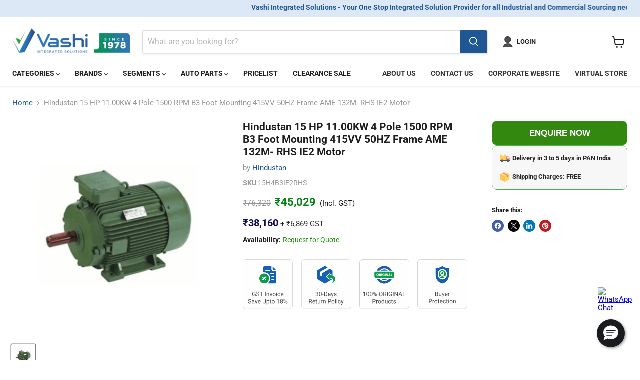

--- FILE ---
content_type: text/html; charset=utf-8
request_url: https://vashiisl.com/products/hindustan-15-hp-11-00kw-4-pole-1500-rpm-b3-foot-mtg-415vv-50hz-frame-132m-rhs-ie2-motor
body_size: 52443
content:
<!doctype html>
<html class="no-js no-touch" lang="en">
  <head>
    <style>
.whatsapp-float {
    position: fixed;
    width: 50px;
    height: 50px;
    bottom: 95px;
    right: 34px;
    z-index: 100;
}
</style>

<script>
  // Detect when the user presses the back button
  window.onpageshow = function(event) {
    if (event.persisted) {
      window.location.reload();
    }
  };
</script>
    
  <script>
    window.Store = window.Store || {};
    window.Store.id = 57870155952;
  </script>
    <meta charset="utf-8">
    <meta http-equiv="x-ua-compatible" content="IE=edge">
   

    <link rel="preconnect" href="https://cdn.shopify.com">
    <link rel="preconnect" href="https://fonts.shopifycdn.com">
    <link rel="preconnect" href="https://v.shopify.com">
    <link rel="preconnect" href="https://cdn.shopifycloud.com">

    <title>Buy Hindustan 15 HP 11.00KW 4 POLE 1500 RPM B3 FOOT Mounting 415VV 50HZ FrameAME 132M RHS IE2 MOTOR — Vashi Integrated Solutions Limited</title>

    
      <meta name="description" content="Buy Hindustan 15 HP 11.00KW 4 POLE 1500 RPM B3 FOOT Mounting 415VV 50HZ FrameAME 132M RHS IE2 MOTOR ✔ Branded ✔ Genuine Products with Warranty ✔ Lowest Prices ✔ Free Shipping ✔ EMI ✔ Authorised Hindustan Dealer">
    

    
  <link rel="shortcut icon" href="//vashiisl.com/cdn/shop/files/V_Symbol_32x32.png?v=1664344108" type="image/png">


    
      <link rel="canonical" href="https://vashiisl.com/products/hindustan-15-hp-11-00kw-4-pole-1500-rpm-b3-foot-mtg-415vv-50hz-frame-132m-rhs-ie2-motor" />
    

    <meta name="viewport" content="width=device-width">

    
    















<meta property="og:site_name" content="Vashi Integrated Solutions Limited">
<meta property="og:url" content="https://vashiisl.com/products/hindustan-15-hp-11-00kw-4-pole-1500-rpm-b3-foot-mtg-415vv-50hz-frame-132m-rhs-ie2-motor">
<meta property="og:title" content="Hindustan 15 HP 11.00KW 4 Pole 1500 RPM B3 Foot Mounting 415VV 50HZ Frame AME 132M- RHS IE2 Motor">
<meta property="og:type" content="website">
<meta property="og:description" content="Buy Hindustan 15 HP 11.00KW 4 POLE 1500 RPM B3 FOOT Mounting 415VV 50HZ FrameAME 132M RHS IE2 MOTOR ✔ Branded ✔ Genuine Products with Warranty ✔ Lowest Prices ✔ Free Shipping ✔ EMI ✔ Authorised Hindustan Dealer">




    
    
    

    
    
    <meta
      property="og:image"
      content="https://vashiisl.com/cdn/shop/products/STD_20-_20Foot_1e121ee6-c47e-4158-9f87-089b5e581a9f_1200x1200.jpg?v=1693897782"
    />
    <meta
      property="og:image:secure_url"
      content="https://vashiisl.com/cdn/shop/products/STD_20-_20Foot_1e121ee6-c47e-4158-9f87-089b5e581a9f_1200x1200.jpg?v=1693897782"
    />
    <meta property="og:image:width" content="1200" />
    <meta property="og:image:height" content="1200" />
    
    
    <meta property="og:image:alt" content="Social media image" />
  









  <meta name="twitter:site" content="@vashiisl">








<meta name="twitter:title" content="Buy Hindustan 15 HP 11.00KW 4 POLE 1500 RPM B3 FOOT Mounting 415VV 50HZ FrameAME 132M RHS IE2 MOTOR">
<meta name="twitter:description" content="Buy Hindustan 15 HP 11.00KW 4 POLE 1500 RPM B3 FOOT Mounting 415VV 50HZ FrameAME 132M RHS IE2 MOTOR ✔ Branded ✔ Genuine Products with Warranty ✔ Lowest Prices ✔ Free Shipping ✔ EMI ✔ Authorised Hindustan Dealer">


    
    
    
      
      
      <meta name="twitter:card" content="summary">
    
    
    <meta
      property="twitter:image"
      content="https://vashiisl.com/cdn/shop/products/STD_20-_20Foot_1e121ee6-c47e-4158-9f87-089b5e581a9f_1200x1200_crop_center.jpg?v=1693897782"
    />
    <meta property="twitter:image:width" content="1200" />
    <meta property="twitter:image:height" content="1200" />
    
    
    <meta property="twitter:image:alt" content="Social media image" />
  



    <link rel="preload" href="//vashiisl.com/cdn/fonts/roboto/roboto_n7.f38007a10afbbde8976c4056bfe890710d51dec2.woff2" as="font" crossorigin="anonymous">
    <link rel="preload" as="style" href="//vashiisl.com/cdn/shop/t/71/assets/theme.css?v=18089313698267569931753780575">

    <script>window.performance && window.performance.mark && window.performance.mark('shopify.content_for_header.start');</script><meta name="google-site-verification" content="o1Wg-ksxpyG18J6fGL55Nns6-FtMaRDMg3reR4ooauQ">
<meta name="google-site-verification" content="JeC1YNJyP2OxXBDpq0t3vKBkrEqpip1DSmAD5h_SIlQ">
<meta name="google-site-verification" content="kse3NvG4NKURdWyxhhxw_vCch7fcDVgeQBV0_JnXycM">
<meta id="shopify-digital-wallet" name="shopify-digital-wallet" content="/57870155952/digital_wallets/dialog">
<link rel="alternate" type="application/json+oembed" href="https://vashiisl.com/products/hindustan-15-hp-11-00kw-4-pole-1500-rpm-b3-foot-mtg-415vv-50hz-frame-132m-rhs-ie2-motor.oembed">
<script async="async" src="/checkouts/internal/preloads.js?locale=en-IN"></script>
<script id="shopify-features" type="application/json">{"accessToken":"fa08f03c353393b7dbf6ea114c19e6cf","betas":["rich-media-storefront-analytics"],"domain":"vashiisl.com","predictiveSearch":true,"shopId":57870155952,"locale":"en"}</script>
<script>var Shopify = Shopify || {};
Shopify.shop = "vashishop.myshopify.com";
Shopify.locale = "en";
Shopify.currency = {"active":"INR","rate":"1.0"};
Shopify.country = "IN";
Shopify.theme = {"name":"Vashi 3.1 (Orbit Volume) + Reload","id":146787533031,"schema_name":"Empire","schema_version":"10.0.1","theme_store_id":838,"role":"main"};
Shopify.theme.handle = "null";
Shopify.theme.style = {"id":null,"handle":null};
Shopify.cdnHost = "vashiisl.com/cdn";
Shopify.routes = Shopify.routes || {};
Shopify.routes.root = "/";</script>
<script type="module">!function(o){(o.Shopify=o.Shopify||{}).modules=!0}(window);</script>
<script>!function(o){function n(){var o=[];function n(){o.push(Array.prototype.slice.apply(arguments))}return n.q=o,n}var t=o.Shopify=o.Shopify||{};t.loadFeatures=n(),t.autoloadFeatures=n()}(window);</script>
<script id="shop-js-analytics" type="application/json">{"pageType":"product"}</script>
<script defer="defer" async type="module" src="//vashiisl.com/cdn/shopifycloud/shop-js/modules/v2/client.init-shop-cart-sync_D0dqhulL.en.esm.js"></script>
<script defer="defer" async type="module" src="//vashiisl.com/cdn/shopifycloud/shop-js/modules/v2/chunk.common_CpVO7qML.esm.js"></script>
<script type="module">
  await import("//vashiisl.com/cdn/shopifycloud/shop-js/modules/v2/client.init-shop-cart-sync_D0dqhulL.en.esm.js");
await import("//vashiisl.com/cdn/shopifycloud/shop-js/modules/v2/chunk.common_CpVO7qML.esm.js");

  window.Shopify.SignInWithShop?.initShopCartSync?.({"fedCMEnabled":true,"windoidEnabled":true});

</script>
<script>(function() {
  var isLoaded = false;
  function asyncLoad() {
    if (isLoaded) return;
    isLoaded = true;
    var urls = ["https:\/\/l.getsitecontrol.com\/e4z3erxw.js?shop=vashishop.myshopify.com","https:\/\/www.pxucdn.com\/apps\/uso.js?shop=vashishop.myshopify.com"];
    for (var i = 0; i < urls.length; i++) {
      var s = document.createElement('script');
      s.type = 'text/javascript';
      s.async = true;
      s.src = urls[i];
      var x = document.getElementsByTagName('script')[0];
      x.parentNode.insertBefore(s, x);
    }
  };
  if(window.attachEvent) {
    window.attachEvent('onload', asyncLoad);
  } else {
    window.addEventListener('load', asyncLoad, false);
  }
})();</script>
<script id="__st">var __st={"a":57870155952,"offset":19800,"reqid":"4ff99373-798d-46d0-92eb-2ecb7cd94c7b-1765383352","pageurl":"vashiisl.com\/products\/hindustan-15-hp-11-00kw-4-pole-1500-rpm-b3-foot-mtg-415vv-50hz-frame-132m-rhs-ie2-motor","u":"efc0bf9ef5de","p":"product","rtyp":"product","rid":6780325658800};</script>
<script>window.ShopifyPaypalV4VisibilityTracking = true;</script>
<script id="form-persister">!function(){'use strict';const t='contact',e='new_comment',n=[[t,t],['blogs',e],['comments',e],[t,'customer']],o='password',r='form_key',c=['recaptcha-v3-token','g-recaptcha-response','h-captcha-response',o],s=()=>{try{return window.sessionStorage}catch{return}},i='__shopify_v',u=t=>t.elements[r],a=function(){const t=[...n].map((([t,e])=>`form[action*='/${t}']:not([data-nocaptcha='true']) input[name='form_type'][value='${e}']`)).join(',');var e;return e=t,()=>e?[...document.querySelectorAll(e)].map((t=>t.form)):[]}();function m(t){const e=u(t);a().includes(t)&&(!e||!e.value)&&function(t){try{if(!s())return;!function(t){const e=s();if(!e)return;const n=u(t);if(!n)return;const o=n.value;o&&e.removeItem(o)}(t);const e=Array.from(Array(32),(()=>Math.random().toString(36)[2])).join('');!function(t,e){u(t)||t.append(Object.assign(document.createElement('input'),{type:'hidden',name:r})),t.elements[r].value=e}(t,e),function(t,e){const n=s();if(!n)return;const r=[...t.querySelectorAll(`input[type='${o}']`)].map((({name:t})=>t)),u=[...c,...r],a={};for(const[o,c]of new FormData(t).entries())u.includes(o)||(a[o]=c);n.setItem(e,JSON.stringify({[i]:1,action:t.action,data:a}))}(t,e)}catch(e){console.error('failed to persist form',e)}}(t)}const f=t=>{if('true'===t.dataset.persistBound)return;const e=function(t,e){const n=function(t){return'function'==typeof t.submit?t.submit:HTMLFormElement.prototype.submit}(t).bind(t);return function(){let t;return()=>{t||(t=!0,(()=>{try{e(),n()}catch(t){(t=>{console.error('form submit failed',t)})(t)}})(),setTimeout((()=>t=!1),250))}}()}(t,(()=>{m(t)}));!function(t,e){if('function'==typeof t.submit&&'function'==typeof e)try{t.submit=e}catch{}}(t,e),t.addEventListener('submit',(t=>{t.preventDefault(),e()})),t.dataset.persistBound='true'};!function(){function t(t){const e=(t=>{const e=t.target;return e instanceof HTMLFormElement?e:e&&e.form})(t);e&&m(e)}document.addEventListener('submit',t),document.addEventListener('DOMContentLoaded',(()=>{const e=a();for(const t of e)f(t);var n;n=document.body,new window.MutationObserver((t=>{for(const e of t)if('childList'===e.type&&e.addedNodes.length)for(const t of e.addedNodes)1===t.nodeType&&'FORM'===t.tagName&&a().includes(t)&&f(t)})).observe(n,{childList:!0,subtree:!0,attributes:!1}),document.removeEventListener('submit',t)}))}()}();</script>
<script integrity="sha256-52AcMU7V7pcBOXWImdc/TAGTFKeNjmkeM1Pvks/DTgc=" data-source-attribution="shopify.loadfeatures" defer="defer" src="//vashiisl.com/cdn/shopifycloud/storefront/assets/storefront/load_feature-81c60534.js" crossorigin="anonymous"></script>
<script data-source-attribution="shopify.dynamic_checkout.dynamic.init">var Shopify=Shopify||{};Shopify.PaymentButton=Shopify.PaymentButton||{isStorefrontPortableWallets:!0,init:function(){window.Shopify.PaymentButton.init=function(){};var t=document.createElement("script");t.src="https://vashiisl.com/cdn/shopifycloud/portable-wallets/latest/portable-wallets.en.js",t.type="module",document.head.appendChild(t)}};
</script>
<script data-source-attribution="shopify.dynamic_checkout.buyer_consent">
  function portableWalletsHideBuyerConsent(e){var t=document.getElementById("shopify-buyer-consent"),n=document.getElementById("shopify-subscription-policy-button");t&&n&&(t.classList.add("hidden"),t.setAttribute("aria-hidden","true"),n.removeEventListener("click",e))}function portableWalletsShowBuyerConsent(e){var t=document.getElementById("shopify-buyer-consent"),n=document.getElementById("shopify-subscription-policy-button");t&&n&&(t.classList.remove("hidden"),t.removeAttribute("aria-hidden"),n.addEventListener("click",e))}window.Shopify?.PaymentButton&&(window.Shopify.PaymentButton.hideBuyerConsent=portableWalletsHideBuyerConsent,window.Shopify.PaymentButton.showBuyerConsent=portableWalletsShowBuyerConsent);
</script>
<script data-source-attribution="shopify.dynamic_checkout.cart.bootstrap">document.addEventListener("DOMContentLoaded",(function(){function t(){return document.querySelector("shopify-accelerated-checkout-cart, shopify-accelerated-checkout")}if(t())Shopify.PaymentButton.init();else{new MutationObserver((function(e,n){t()&&(Shopify.PaymentButton.init(),n.disconnect())})).observe(document.body,{childList:!0,subtree:!0})}}));
</script>
<script id='scb4127' type='text/javascript' async='' src='https://vashiisl.com/cdn/shopifycloud/privacy-banner/storefront-banner.js'></script>
<script>window.performance && window.performance.mark && window.performance.mark('shopify.content_for_header.end');</script>

    <link href="//vashiisl.com/cdn/shop/t/71/assets/theme.css?v=18089313698267569931753780575" rel="stylesheet" type="text/css" media="all" />

    
    <script>
      window.Theme = window.Theme || {};
      window.Theme.version = '10.0.1';
      window.Theme.name = 'Empire';
      window.Theme.routes = {
        "root_url": "/",
        "account_url": "/account",
        "account_login_url": "/account/login",
        "account_logout_url": "/account/logout",
        "account_register_url": "/account/register",
        "account_addresses_url": "/account/addresses",
        "collections_url": "/collections",
        "all_products_collection_url": "/collections/all",
        "search_url": "/search",
        "predictive_search_url": "/search/suggest",
        "cart_url": "/cart",
        "cart_add_url": "/cart/add",
        "cart_change_url": "/cart/change",
        "cart_clear_url": "/cart/clear",
        "product_recommendations_url": "/recommendations/products",
      };
    </script>
    

    



<!-- BEGIN app block: shopify://apps/uso-ultimate-special-offers/blocks/app-embed/27e7496f-1710-4d6e-8269-9d221925aac7 --><script data-cfasync="false" data-no-instant>
  window.jQuery ||
    document.write("<script src='https://ajax.googleapis.com/ajax/libs/jquery/2.2.4/jquery.min.js'>\x3C/script>");
</script>

<script type="text/javascript">
   
   window.saso = {
     shop_slug: "vashishop",
     money_format: "<span class=money>₹{{ amount_no_decimals }}</span>",
     customer: null,
     cart: null,
     cart_path: "/cart",
     // Change to "EMBEDDED" to use the embedded cart discounts. Requires the theme to have
     // the saso-* elements installed.
     cartDiscountRenderMethod: "SECTION"
   }
   window.saso_extras = {}

   

   

   


   
   
     
     window.saso.product = {
       id: 6780325658800,
       price: 4502900,
     };
     window.saso.product_collections = []
     
     window.saso.product_collections.push(419398123751)
     

     window.saso_extras.product = {"id":6780325658800,"title":"Hindustan 15 HP 11.00KW 4 Pole 1500 RPM B3 Foot Mounting 415VV 50HZ Frame AME 132M- RHS IE2 Motor","handle":"hindustan-15-hp-11-00kw-4-pole-1500-rpm-b3-foot-mtg-415vv-50hz-frame-132m-rhs-ie2-motor","description":"\u003cp\u003eHindustan 15 HP 11.00KW 4 POLE 1500 RPM B3 FOOT Mounting 415VV 50HZ Frame AME 132M- RHS IE2 MOTOR\u003c\/p\u003e","published_at":"2021-07-24T00:26:25+05:30","created_at":"2021-07-24T00:26:28+05:30","vendor":"Hindustan","type":"Motors, IE2 Motors","tags":["Brand_Hindustan","Mounting_STD - Foot"],"price":4502900,"price_min":4502900,"price_max":4502900,"available":false,"price_varies":false,"compare_at_price":7632000,"compare_at_price_min":7632000,"compare_at_price_max":7632000,"compare_at_price_varies":false,"variants":[{"id":40208443801776,"title":"Default Title","option1":"Default Title","option2":null,"option3":null,"sku":"15H4B3IE2RHS","requires_shipping":true,"taxable":true,"featured_image":null,"available":false,"name":"Hindustan 15 HP 11.00KW 4 Pole 1500 RPM B3 Foot Mounting 415VV 50HZ Frame AME 132M- RHS IE2 Motor","public_title":null,"options":["Default Title"],"price":4502900,"weight":0,"compare_at_price":7632000,"inventory_management":"shopify","barcode":"active","requires_selling_plan":false,"selling_plan_allocations":[]}],"images":["\/\/vashiisl.com\/cdn\/shop\/products\/STD_20-_20Foot_1e121ee6-c47e-4158-9f87-089b5e581a9f.jpg?v=1693897782"],"featured_image":"\/\/vashiisl.com\/cdn\/shop\/products\/STD_20-_20Foot_1e121ee6-c47e-4158-9f87-089b5e581a9f.jpg?v=1693897782","options":["Title"],"media":[{"alt":null,"id":33669639209191,"position":1,"preview_image":{"aspect_ratio":1.0,"height":600,"width":600,"src":"\/\/vashiisl.com\/cdn\/shop\/products\/STD_20-_20Foot_1e121ee6-c47e-4158-9f87-089b5e581a9f.jpg?v=1693897782"},"aspect_ratio":1.0,"height":600,"media_type":"image","src":"\/\/vashiisl.com\/cdn\/shop\/products\/STD_20-_20Foot_1e121ee6-c47e-4158-9f87-089b5e581a9f.jpg?v=1693897782","width":600}],"requires_selling_plan":false,"selling_plan_groups":[],"content":"\u003cp\u003eHindustan 15 HP 11.00KW 4 POLE 1500 RPM B3 FOOT Mounting 415VV 50HZ Frame AME 132M- RHS IE2 MOTOR\u003c\/p\u003e"};
   
   

   

   
    window.saso.cart = {"note":null,"attributes":{},"original_total_price":0,"total_price":0,"total_discount":0,"total_weight":0.0,"item_count":0,"items":[],"requires_shipping":false,"currency":"INR","items_subtotal_price":0,"cart_level_discount_applications":[],"checkout_charge_amount":0}
     delete window.saso.cart.note
     window.saso.cart_collections = {}
     
  if (typeof window.saso.cart.items == "object") {
     	for (var i=0; i<window.saso.cart.items.length; i++) {
         	["sku", "grams", "vendor", "url", "image", "handle", "requires_shipping", "product_type", "product_description"].map(function(a) {
           		delete window.saso.cart.items[i][a]
         	})
     	}
     }
   

   window.saso.page_type = "product"
   if (typeof window.location == "object" && typeof window.location.pathname == "string") {
     if (window.location.pathname.indexOf('/checkouts/') > -1) {
       window.saso.page_type = "checkout"
     }
   }
</script>

<link href="//cdn.shopify.com/extensions/0199f3c7-d5e3-7d5c-86c6-dcbf546539b3/ultimate-special-offers-18/assets/popup.css" rel="stylesheet" type="text/css" media="all" />
<link href="//cdn.shopify.com/extensions/0199f3c7-d5e3-7d5c-86c6-dcbf546539b3/ultimate-special-offers-18/assets/special-offers.scss.css" rel="stylesheet" type="text/css" media="all" />


  

<script id="saso-volume-discount-tiers" type="text/x-handlebars-template" data-no-instant>
<div class="saso-volume-discount-tiers">
<h4>{{{product_message}}}</h4>
<table class="saso-table">
<thead>
<tr>
<th>Minimum Qty</th>
<th>{{# if price_type_flat}}Price per item{{/if}}{{# if price_type_percent}}Discount{{/if}}</th>
<!--<th>&nbsp;</th>-->
</tr>
</thead>
<tbody>
{{#tiers}}
<tr>
<td>{{{quantity}}}+</td>
<td>{{{price.title}}}<!-- {{{price_flat.title}}} --></td>
<!-- <td><a href="#" class="saso-add-to-cart" data-quantity="{{{quantity}}}">Add to Cart</a></td> -->
</tr>
{{/tiers}}
</tbody>
</table>
</div>
</script>

<script id="saso-cross-sell-popup" type="text/x-handlebars-template" data-no-instant>
<div class="saso-cross-sell-popup {{#if products.length}}{{else}}saso-cross-sell-popup0{{/if}}">
<span class="saso-message">{{{notifications_message}}}</span>
<br>
<div class="saso-products-container">
<table><tr>
{{#products}}
<td class="saso-product-container" data-product-id="{{id}}" data-variant-id="{{variants.0.id}}">
<div class="saso-image"><a href="/products/{{handle}}" class="saso-crosssell-nav" data-product-id="{{id}}"><img src="{{image.src}}" /></a></div>
<div class="saso-title">{{{title}}}</div>
<div class="saso-variants-container" style="{{{variants_style}}}">{{{variants_select}}}</div>
<span class="saso-price">{{{variants.0.price}}}</span>
<span class="saso-was-price">{{{variants.0.compare_at_price}}}</span>
<br>
<button type="button" class="saso-add-to-cart saso-crosssell-nav" data-product-id="{{{id}}}" data-variant-id="{{{variants.0.id}}}">Add to Cart</button>
</td>
{{/products}}
</tr></table>
</div>
{{# if click_here}}<a href="{{{click_here}}}" class="saso-click-here"><button type="button" class="saso-click-here">Click here to browse all choices</button></a>{{/if}}
<div class="saso-hide-when-embedded">
<p><a href="#" class="saso-close">No thanks</a></p>
</div>
</div>
</script>

<script id="saso-bundle-popup" type="text/x-handlebars-template" data-no-instant>
<div class="saso-cross-sell-popup saso-bundle-popup">
<span class="saso-message">{{{notifications_message}}}</span>
<br>

<div class="saso-products-container">
{{#products}}
<div class="saso-product-container" data-product-id="{{id}}" data-variant-id="{{variants.0.id}}" data-quantity="{{quantity}}">
<div class="saso-image">
<a href="/products/{{handle}}" class="saso-crosssell-nav" data-product-id="{{id}}"><img src="{{image.src}}" /></a>
<div class="saso-quantity-container">
{{{quantityx}}}
</div>
</div>
<div class="saso-product-info">
<div class="saso-title">{{{title}}}</div>
<div class="saso-variants-container" style="{{{variants_style}}}">{{{variants_select}}}</div>
<span class="saso-price">{{{variants.0.price}}}</span>
</div>
</div>
<div class="saso-plus-container">
<div class="saso-plus-container-inner">+</div>
</div>
{{/products}}
</div>

<table><tr class="saso-bundle-row">
<td class="saso-equal-container">
=
</td>
<td class="saso-bundle-price-container">
{{{bundle_price_title}}}
</td>
</tr></table>


<button type="button" class="saso-add-to-cart saso-bundle-add-to-cart">Add entire Bundle to cart</button>
<div class="saso-bundle-success">{{{message_after}}}</div>

</div>
</script>

<script id="saso-use-discount-code-cart" type="text/x-handlebars-template" data-no-instant>
<div class="saso-use-discount-code-cart-container">
<input type="text" class="saso-use-discount-code-cart-code" placeholder="Discount code">
<button type="button" class="saso-use-discount-code-cart-apply btn btn--secondary button">Apply</button>
</div>
</script>

<script id="saso-use-discount-instead" type="text/x-handlebars-template" data-no-instant>
<div class="saso-use-discount-instead-container">
<label style="font-weight: normal; cursor: pointer;"><input type="checkbox" id="saso-use-discount-code-instead-check"> I will be using a coupon instead</label>
</div>
</script>





  <script data-cfasync="false">
    jQuery(function () {
      jQuery(document).on(
        'click',
        "input[name='checkout']:not(.saso-ignore), input[value='Checkout']:not(.saso-ignore), button[name='checkout']:not(.saso-ignore), [href$='checkout']:not(.saso-ignore), button[value='Checkout']:not(.saso-ignore), input[name='goto_pp'], button[name='goto_pp'], input[name='goto_gc'], button[name='goto_gc']",
        function (e) {
          e.preventDefault();

          if (typeof sasoCheckout != 'function') {
            window.location = '/checkout';
          }

          jQuery.ajax({
            cache: false,
            contentType: 'application/json; charset=utf-8',
            dataType: 'json',
            type: 'GET',
            url: '/cart.js',
            success: function (res) {
              window.saso.cart = res;
              sasoCheckout();
            }
          });
        }
      );
    });
  </script>





<!-- END app block --><!-- BEGIN app block: shopify://apps/judge-me-reviews/blocks/judgeme_core/61ccd3b1-a9f2-4160-9fe9-4fec8413e5d8 --><!-- Start of Judge.me Core -->




<link rel="dns-prefetch" href="https://cdnwidget.judge.me">
<link rel="dns-prefetch" href="https://cdn.judge.me">
<link rel="dns-prefetch" href="https://cdn1.judge.me">
<link rel="dns-prefetch" href="https://api.judge.me">

<script data-cfasync='false' class='jdgm-settings-script'>window.jdgmSettings={"pagination":5,"disable_web_reviews":false,"badge_no_review_text":"No reviews","badge_n_reviews_text":"{{ n }} review/reviews","badge_star_color":"#F5961D","hide_badge_preview_if_no_reviews":true,"badge_hide_text":false,"enforce_center_preview_badge":false,"widget_title":"Customer Reviews","widget_open_form_text":"Write a review","widget_close_form_text":"Cancel review","widget_refresh_page_text":"Refresh page","widget_summary_text":"Based on {{ number_of_reviews }} review/reviews","widget_no_review_text":"Be the first to write a review","widget_name_field_text":"Name","widget_verified_name_field_text":"Verified Name (public)","widget_name_placeholder_text":"Enter your name (public)","widget_required_field_error_text":"This field is required.","widget_email_field_text":"Email","widget_verified_email_field_text":"Verified Email (private, can not be edited)","widget_email_placeholder_text":"Enter your email (private)","widget_email_field_error_text":"Please enter a valid email address.","widget_rating_field_text":"Rating","widget_review_title_field_text":"Review Title","widget_review_title_placeholder_text":"Give your review a title","widget_review_body_field_text":"Review","widget_review_body_placeholder_text":"Write your comments here","widget_pictures_field_text":"Picture/Video (optional)","widget_submit_review_text":"Submit Review","widget_submit_verified_review_text":"Submit Verified Review","widget_submit_success_msg_with_auto_publish":"Thank you! Please refresh the page in a few moments to see your review. You can remove or edit your review by logging into \u003ca href='https://judge.me/login' target='_blank' rel='nofollow noopener'\u003eJudge.me\u003c/a\u003e","widget_submit_success_msg_no_auto_publish":"Thank you! Your review will be published as soon as it is approved by the shop admin. You can remove or edit your review by logging into \u003ca href='https://judge.me/login' target='_blank' rel='nofollow noopener'\u003eJudge.me\u003c/a\u003e","widget_show_default_reviews_out_of_total_text":"Showing {{ n_reviews_shown }} out of {{ n_reviews }} reviews.","widget_show_all_link_text":"Show all","widget_show_less_link_text":"Show less","widget_author_said_text":"{{ reviewer_name }} said:","widget_days_text":"{{ n }} days ago","widget_weeks_text":"{{ n }} week/weeks ago","widget_months_text":"{{ n }} month/months ago","widget_years_text":"{{ n }} year/years ago","widget_yesterday_text":"Yesterday","widget_today_text":"Today","widget_replied_text":"\u003e\u003e {{ shop_name }} replied:","widget_read_more_text":"Read more","widget_rating_filter_see_all_text":"See all reviews","widget_sorting_most_recent_text":"Most Recent","widget_sorting_highest_rating_text":"Highest Rating","widget_sorting_lowest_rating_text":"Lowest Rating","widget_sorting_with_pictures_text":"Only Pictures","widget_sorting_most_helpful_text":"Most Helpful","widget_open_question_form_text":"Ask a question","widget_reviews_subtab_text":"Reviews","widget_questions_subtab_text":"Questions","widget_question_label_text":"Question","widget_answer_label_text":"Answer","widget_question_placeholder_text":"Write your question here","widget_submit_question_text":"Submit Question","widget_question_submit_success_text":"Thank you for your question! We will notify you once it gets answered.","widget_star_color":"#F5961D","verified_badge_text":"Verified","verified_badge_placement":"left-of-reviewer-name","widget_hide_border":false,"widget_social_share":false,"all_reviews_include_out_of_store_products":true,"all_reviews_out_of_store_text":"(out of store)","all_reviews_product_name_prefix_text":"about","enable_review_pictures":false,"widget_product_reviews_subtab_text":"Product Reviews","widget_shop_reviews_subtab_text":"Shop Reviews","widget_write_a_store_review_text":"Write a Store Review","widget_other_languages_heading":"Reviews in Other Languages","widget_sorting_pictures_first_text":"Pictures First","floating_tab_button_name":"★ Reviews","floating_tab_title":"Let customers speak for us","floating_tab_url":"","floating_tab_url_enabled":false,"all_reviews_text_badge_text":"Customers rate us {{ shop.metafields.judgeme.all_reviews_rating | round: 1 }}/5 based on {{ shop.metafields.judgeme.all_reviews_count }} reviews.","all_reviews_text_badge_text_branded_style":"{{ shop.metafields.judgeme.all_reviews_rating | round: 1 }} out of 5 stars based on {{ shop.metafields.judgeme.all_reviews_count }} reviews","all_reviews_text_badge_url":"","all_reviews_text_style":"branded","featured_carousel_title":"Customer Reviews","featured_carousel_count_text":"from {{ n }} reviews","featured_carousel_add_link_to_all_reviews_page":true,"featured_carousel_url":"","featured_carousel_arrows_on_the_sides":true,"featured_carousel_height":300,"featured_carousel_width":100,"verified_count_badge_style":"branded","verified_count_badge_url":"","widget_star_use_custom_color":true,"picture_reminder_submit_button":"Upload Pictures","widget_sorting_videos_first_text":"Videos First","widget_review_pending_text":"Pending","remove_microdata_snippet":true,"preview_badge_no_question_text":"No questions","preview_badge_n_question_text":"{{ number_of_questions }} question/questions","widget_search_bar_placeholder":"Search reviews","widget_sorting_verified_only_text":"Verified only","featured_carousel_verified_badge_color":"true","featured_carousel_more_reviews_button_text":"Read more reviews","featured_carousel_view_product_button_text":"View product","all_reviews_page_load_more_text":"Load More Reviews","widget_advanced_speed_features":5,"widget_public_name_text":"displayed publicly like","default_reviewer_name_has_non_latin":true,"widget_reviewer_anonymous":"Anonymous","medals_widget_title":"Judge.me Review Medals","widget_invalid_yt_video_url_error_text":"Not a YouTube video URL","widget_max_length_field_error_text":"Please enter no more than {0} characters.","widget_verified_by_shop_text":"Verified by Shop","widget_load_with_code_splitting":true,"widget_ugc_title":"Made by us, Shared by you","widget_ugc_subtitle":"Tag us to see your picture featured in our page","widget_ugc_primary_button_text":"Buy Now","widget_ugc_secondary_button_text":"Load More","widget_ugc_reviews_button_text":"View Reviews","widget_primary_color":"#2B6DB2","widget_enable_secondary_color":true,"widget_summary_average_rating_text":"{{ average_rating }} out of 5","widget_media_grid_title":"Customer photos \u0026 videos","widget_media_grid_see_more_text":"See more","widget_show_product_medals":false,"widget_verified_by_judgeme_text":"Verified by Judge.me","widget_verified_by_judgeme_text_in_store_medals":"Verified by Judge.me","widget_media_field_exceed_quantity_message":"Sorry, we can only accept {{ max_media }} for one review.","widget_media_field_exceed_limit_message":"{{ file_name }} is too large, please select a {{ media_type }} less than {{ size_limit }}MB.","widget_review_submitted_text":"Review Submitted!","widget_question_submitted_text":"Question Submitted!","widget_close_form_text_question":"Cancel","widget_write_your_answer_here_text":"Write your answer here","widget_enabled_branded_link":true,"widget_show_collected_by_judgeme":false,"widget_collected_by_judgeme_text":"collected by Judge.me","widget_load_more_text":"Load More","widget_full_review_text":"Full Review","widget_read_more_reviews_text":"Read More Reviews","widget_read_questions_text":"Read Questions","widget_questions_and_answers_text":"Questions \u0026 Answers","widget_verified_by_text":"Verified by","widget_number_of_reviews_text":"{{ number_of_reviews }} reviews","widget_back_button_text":"Back","widget_next_button_text":"Next","widget_custom_forms_filter_button":"Filters","how_reviews_are_collected":"How reviews are collected?","widget_gdpr_statement":"How we use your data: We’ll only contact you about the review you left, and only if necessary. By submitting your review, you agree to Judge.me’s \u003ca href='https://judge.me/terms' target='_blank' rel='nofollow noopener'\u003eterms\u003c/a\u003e, \u003ca href='https://judge.me/privacy' target='_blank' rel='nofollow noopener'\u003eprivacy\u003c/a\u003e and \u003ca href='https://judge.me/content-policy' target='_blank' rel='nofollow noopener'\u003econtent\u003c/a\u003e policies.","review_snippet_widget_round_border_style":true,"review_snippet_widget_card_color":"#FFFFFF","review_snippet_widget_slider_arrows_background_color":"#FFFFFF","review_snippet_widget_slider_arrows_color":"#000000","review_snippet_widget_star_color":"#339999","platform":"shopify","branding_url":"https://app.judge.me/reviews","branding_text":"Powered by Judge.me","locale":"en","reply_name":"Vashi Integrated Solutions Limited","widget_version":"3.0","footer":true,"autopublish":true,"review_dates":true,"enable_custom_form":false,"enable_multi_locales_translations":false,"can_be_branded":true,"reply_name_text":"Vashi Integrated Solutions Limited"};</script> <style class='jdgm-settings-style'>.jdgm-xx{left:0}:root{--jdgm-primary-color: #2B6DB2;--jdgm-secondary-color: #edf5f5;--jdgm-star-color: #F5961D;--jdgm-write-review-text-color: white;--jdgm-write-review-bg-color: #2B6DB2;--jdgm-paginate-color: #2B6DB2;--jdgm-border-radius: 0;--jdgm-reviewer-name-color: #2B6DB2}.jdgm-histogram__bar-content{background-color:#2B6DB2}.jdgm-rev[data-verified-buyer=true] .jdgm-rev__icon.jdgm-rev__icon:after,.jdgm-rev__buyer-badge.jdgm-rev__buyer-badge{color:white;background-color:#2B6DB2}.jdgm-review-widget--small .jdgm-gallery.jdgm-gallery .jdgm-gallery__thumbnail-link:nth-child(8) .jdgm-gallery__thumbnail-wrapper.jdgm-gallery__thumbnail-wrapper:before{content:"See more"}@media only screen and (min-width: 768px){.jdgm-gallery.jdgm-gallery .jdgm-gallery__thumbnail-link:nth-child(8) .jdgm-gallery__thumbnail-wrapper.jdgm-gallery__thumbnail-wrapper:before{content:"See more"}}.jdgm-preview-badge .jdgm-star.jdgm-star{color:#F5961D}.jdgm-prev-badge[data-average-rating='0.00']{display:none !important}.jdgm-author-all-initials{display:none !important}.jdgm-author-last-initial{display:none !important}.jdgm-rev-widg__title{visibility:hidden}.jdgm-rev-widg__summary-text{visibility:hidden}.jdgm-prev-badge__text{visibility:hidden}.jdgm-rev__prod-link-prefix:before{content:'about'}.jdgm-rev__out-of-store-text:before{content:'(out of store)'}@media only screen and (min-width: 768px){.jdgm-rev__pics .jdgm-rev_all-rev-page-picture-separator,.jdgm-rev__pics .jdgm-rev__product-picture{display:none}}@media only screen and (max-width: 768px){.jdgm-rev__pics .jdgm-rev_all-rev-page-picture-separator,.jdgm-rev__pics .jdgm-rev__product-picture{display:none}}.jdgm-preview-badge[data-template="product"]{display:none !important}.jdgm-preview-badge[data-template="collection"]{display:none !important}.jdgm-preview-badge[data-template="index"]{display:none !important}.jdgm-review-widget[data-from-snippet="true"]{display:none !important}.jdgm-verified-count-badget[data-from-snippet="true"]{display:none !important}.jdgm-carousel-wrapper[data-from-snippet="true"]{display:none !important}.jdgm-all-reviews-text[data-from-snippet="true"]{display:none !important}.jdgm-medals-section[data-from-snippet="true"]{display:none !important}.jdgm-ugc-media-wrapper[data-from-snippet="true"]{display:none !important}.jdgm-review-snippet-widget .jdgm-rev-snippet-widget__cards-container .jdgm-rev-snippet-card{border-radius:8px;background:#fff}.jdgm-review-snippet-widget .jdgm-rev-snippet-widget__cards-container .jdgm-rev-snippet-card__rev-rating .jdgm-star{color:#399}.jdgm-review-snippet-widget .jdgm-rev-snippet-widget__prev-btn,.jdgm-review-snippet-widget .jdgm-rev-snippet-widget__next-btn{border-radius:50%;background:#fff}.jdgm-review-snippet-widget .jdgm-rev-snippet-widget__prev-btn>svg,.jdgm-review-snippet-widget .jdgm-rev-snippet-widget__next-btn>svg{fill:#000}.jdgm-full-rev-modal.rev-snippet-widget .jm-mfp-container .jm-mfp-content,.jdgm-full-rev-modal.rev-snippet-widget .jm-mfp-container .jdgm-full-rev__icon,.jdgm-full-rev-modal.rev-snippet-widget .jm-mfp-container .jdgm-full-rev__pic-img,.jdgm-full-rev-modal.rev-snippet-widget .jm-mfp-container .jdgm-full-rev__reply{border-radius:8px}.jdgm-full-rev-modal.rev-snippet-widget .jm-mfp-container .jdgm-full-rev[data-verified-buyer="true"] .jdgm-full-rev__icon::after{border-radius:8px}.jdgm-full-rev-modal.rev-snippet-widget .jm-mfp-container .jdgm-full-rev .jdgm-rev__buyer-badge{border-radius:calc( 8px / 2 )}.jdgm-full-rev-modal.rev-snippet-widget .jm-mfp-container .jdgm-full-rev .jdgm-full-rev__replier::before{content:'Vashi Integrated Solutions Limited'}.jdgm-full-rev-modal.rev-snippet-widget .jm-mfp-container .jdgm-full-rev .jdgm-full-rev__product-button{border-radius:calc( 8px * 6 )}
</style> <style class='jdgm-settings-style'></style>

  
  
  
  <style class='jdgm-miracle-styles'>
  @-webkit-keyframes jdgm-spin{0%{-webkit-transform:rotate(0deg);-ms-transform:rotate(0deg);transform:rotate(0deg)}100%{-webkit-transform:rotate(359deg);-ms-transform:rotate(359deg);transform:rotate(359deg)}}@keyframes jdgm-spin{0%{-webkit-transform:rotate(0deg);-ms-transform:rotate(0deg);transform:rotate(0deg)}100%{-webkit-transform:rotate(359deg);-ms-transform:rotate(359deg);transform:rotate(359deg)}}@font-face{font-family:'JudgemeStar';src:url("[data-uri]") format("woff");font-weight:normal;font-style:normal}.jdgm-star{font-family:'JudgemeStar';display:inline !important;text-decoration:none !important;padding:0 4px 0 0 !important;margin:0 !important;font-weight:bold;opacity:1;-webkit-font-smoothing:antialiased;-moz-osx-font-smoothing:grayscale}.jdgm-star:hover{opacity:1}.jdgm-star:last-of-type{padding:0 !important}.jdgm-star.jdgm--on:before{content:"\e000"}.jdgm-star.jdgm--off:before{content:"\e001"}.jdgm-star.jdgm--half:before{content:"\e002"}.jdgm-widget *{margin:0;line-height:1.4;-webkit-box-sizing:border-box;-moz-box-sizing:border-box;box-sizing:border-box;-webkit-overflow-scrolling:touch}.jdgm-hidden{display:none !important;visibility:hidden !important}.jdgm-temp-hidden{display:none}.jdgm-spinner{width:40px;height:40px;margin:auto;border-radius:50%;border-top:2px solid #eee;border-right:2px solid #eee;border-bottom:2px solid #eee;border-left:2px solid #ccc;-webkit-animation:jdgm-spin 0.8s infinite linear;animation:jdgm-spin 0.8s infinite linear}.jdgm-prev-badge{display:block !important}

</style>


  
  
   


<script data-cfasync='false' class='jdgm-script'>
!function(e){window.jdgm=window.jdgm||{},jdgm.CDN_HOST="https://cdnwidget.judge.me/",jdgm.API_HOST="https://api.judge.me/",jdgm.CDN_BASE_URL="https://cdn.shopify.com/extensions/019afdab-254d-7a2a-8a58-a440dfa6865d/judgeme-extensions-258/assets/",
jdgm.docReady=function(d){(e.attachEvent?"complete"===e.readyState:"loading"!==e.readyState)?
setTimeout(d,0):e.addEventListener("DOMContentLoaded",d)},jdgm.loadCSS=function(d,t,o,a){
!o&&jdgm.loadCSS.requestedUrls.indexOf(d)>=0||(jdgm.loadCSS.requestedUrls.push(d),
(a=e.createElement("link")).rel="stylesheet",a.class="jdgm-stylesheet",a.media="nope!",
a.href=d,a.onload=function(){this.media="all",t&&setTimeout(t)},e.body.appendChild(a))},
jdgm.loadCSS.requestedUrls=[],jdgm.loadJS=function(e,d){var t=new XMLHttpRequest;
t.onreadystatechange=function(){4===t.readyState&&(Function(t.response)(),d&&d(t.response))},
t.open("GET",e),t.send()},jdgm.docReady((function(){(window.jdgmLoadCSS||e.querySelectorAll(
".jdgm-widget, .jdgm-all-reviews-page").length>0)&&(jdgmSettings.widget_load_with_code_splitting?
parseFloat(jdgmSettings.widget_version)>=3?jdgm.loadCSS(jdgm.CDN_HOST+"widget_v3/base.css"):
jdgm.loadCSS(jdgm.CDN_HOST+"widget/base.css"):jdgm.loadCSS(jdgm.CDN_HOST+"shopify_v2.css"),
jdgm.loadJS(jdgm.CDN_HOST+"loader.js"))}))}(document);
</script>
<noscript><link rel="stylesheet" type="text/css" media="all" href="https://cdnwidget.judge.me/shopify_v2.css"></noscript>

<!-- BEGIN app snippet: theme_fix_tags --><script>
  (function() {
    var jdgmThemeFixes = null;
    if (!jdgmThemeFixes) return;
    var thisThemeFix = jdgmThemeFixes[Shopify.theme.id];
    if (!thisThemeFix) return;

    if (thisThemeFix.html) {
      document.addEventListener("DOMContentLoaded", function() {
        var htmlDiv = document.createElement('div');
        htmlDiv.classList.add('jdgm-theme-fix-html');
        htmlDiv.innerHTML = thisThemeFix.html;
        document.body.append(htmlDiv);
      });
    };

    if (thisThemeFix.css) {
      var styleTag = document.createElement('style');
      styleTag.classList.add('jdgm-theme-fix-style');
      styleTag.innerHTML = thisThemeFix.css;
      document.head.append(styleTag);
    };

    if (thisThemeFix.js) {
      var scriptTag = document.createElement('script');
      scriptTag.classList.add('jdgm-theme-fix-script');
      scriptTag.innerHTML = thisThemeFix.js;
      document.head.append(scriptTag);
    };
  })();
</script>
<!-- END app snippet -->
<!-- End of Judge.me Core -->



<!-- END app block --><!-- BEGIN app block: shopify://apps/vo-product-options/blocks/embed-block/430cbd7b-bd20-4c16-ba41-db6f4c645164 --><script>var bcpo_product={"id":6780325658800,"title":"Hindustan 15 HP 11.00KW 4 Pole 1500 RPM B3 Foot Mounting 415VV 50HZ Frame AME 132M- RHS IE2 Motor","handle":"hindustan-15-hp-11-00kw-4-pole-1500-rpm-b3-foot-mtg-415vv-50hz-frame-132m-rhs-ie2-motor","description":"\u003cp\u003eHindustan 15 HP 11.00KW 4 POLE 1500 RPM B3 FOOT Mounting 415VV 50HZ Frame AME 132M- RHS IE2 MOTOR\u003c\/p\u003e","published_at":"2021-07-24T00:26:25+05:30","created_at":"2021-07-24T00:26:28+05:30","vendor":"Hindustan","type":"Motors, IE2 Motors","tags":["Brand_Hindustan","Mounting_STD - Foot"],"price":4502900,"price_min":4502900,"price_max":4502900,"available":false,"price_varies":false,"compare_at_price":7632000,"compare_at_price_min":7632000,"compare_at_price_max":7632000,"compare_at_price_varies":false,"variants":[{"id":40208443801776,"title":"Default Title","option1":"Default Title","option2":null,"option3":null,"sku":"15H4B3IE2RHS","requires_shipping":true,"taxable":true,"featured_image":null,"available":false,"name":"Hindustan 15 HP 11.00KW 4 Pole 1500 RPM B3 Foot Mounting 415VV 50HZ Frame AME 132M- RHS IE2 Motor","public_title":null,"options":["Default Title"],"price":4502900,"weight":0,"compare_at_price":7632000,"inventory_management":"shopify","barcode":"active","requires_selling_plan":false,"selling_plan_allocations":[]}],"images":["\/\/vashiisl.com\/cdn\/shop\/products\/STD_20-_20Foot_1e121ee6-c47e-4158-9f87-089b5e581a9f.jpg?v=1693897782"],"featured_image":"\/\/vashiisl.com\/cdn\/shop\/products\/STD_20-_20Foot_1e121ee6-c47e-4158-9f87-089b5e581a9f.jpg?v=1693897782","options":["Title"],"media":[{"alt":null,"id":33669639209191,"position":1,"preview_image":{"aspect_ratio":1.0,"height":600,"width":600,"src":"\/\/vashiisl.com\/cdn\/shop\/products\/STD_20-_20Foot_1e121ee6-c47e-4158-9f87-089b5e581a9f.jpg?v=1693897782"},"aspect_ratio":1.0,"height":600,"media_type":"image","src":"\/\/vashiisl.com\/cdn\/shop\/products\/STD_20-_20Foot_1e121ee6-c47e-4158-9f87-089b5e581a9f.jpg?v=1693897782","width":600}],"requires_selling_plan":false,"selling_plan_groups":[],"content":"\u003cp\u003eHindustan 15 HP 11.00KW 4 POLE 1500 RPM B3 FOOT Mounting 415VV 50HZ Frame AME 132M- RHS IE2 MOTOR\u003c\/p\u003e"}; bcpo_product.options_with_values = [{"name":"Title","position":1,"values":["Default Title"]}];  var bcpo_settings=bcpo_settings || {"fallback":"default","auto_select":"on","load_main_image":"on","replaceImage":"on","border_style":"round","tooltips":"show","sold_out_style":"transparent","theme":"light","jumbo_colors":"off","jumbo_images":"off","circle_swatches":"","inventory_style":"amazon","override_ajax":"on","add_price_addons":"off","theme2":"off","money_format2":"<span class=money>Rs. {{amount}}</span>","money_format_without_currency":"<span class=money>Rs. {{amount}}</span>","show_currency":"on","global_auto_image_options":"","global_color_options":"","global_colors":[{"key":"","value":"2366b7"}],"shop_currency":"INR","_3lj2l":"9194736615655"};var inventory_quantity = [];inventory_quantity.push(0);if(bcpo_product) { for (var i = 0; i < bcpo_product.variants.length; i += 1) { bcpo_product.variants[i].inventory_quantity = inventory_quantity[i]; }}window.bcpo = window.bcpo || {}; bcpo.cart = {"note":null,"attributes":{},"original_total_price":0,"total_price":0,"total_discount":0,"total_weight":0.0,"item_count":0,"items":[],"requires_shipping":false,"currency":"INR","items_subtotal_price":0,"cart_level_discount_applications":[],"checkout_charge_amount":0}; bcpo.ogFormData = FormData; bcpo.money_with_currency_format = "\u003cspan class=money\u003e₹{{ amount_no_decimals }}\u003c\/span\u003e";bcpo.money_format = "\u003cspan class=money\u003e₹{{ amount_no_decimals }}\u003c\/span\u003e"; if (bcpo_settings) { bcpo_settings.shop_currency = "INR";} else { var bcpo_settings = {shop_currency: "INR" }; }</script>


<!-- END app block --><script src="https://cdn.shopify.com/extensions/019afdab-254d-7a2a-8a58-a440dfa6865d/judgeme-extensions-258/assets/loader.js" type="text/javascript" defer="defer"></script>
<script src="https://cdn.shopify.com/extensions/019b03d4-e4ea-7c06-aaed-2e53671f323c/js-client-202/assets/pushowl-shopify.js" type="text/javascript" defer="defer"></script>
<script src="https://cdn.shopify.com/extensions/019afee0-3b53-7064-b6c0-da8bec094c75/best-custom-product-options-406/assets/best_custom_product_options.js" type="text/javascript" defer="defer"></script>
<link href="https://cdn.shopify.com/extensions/019afee0-3b53-7064-b6c0-da8bec094c75/best-custom-product-options-406/assets/bcpo-front.css" rel="stylesheet" type="text/css" media="all">
<script src="https://cdn.shopify.com/extensions/4bff5ccf-ba34-4433-8855-97906549b1e4/forms-2274/assets/shopify-forms-loader.js" type="text/javascript" defer="defer"></script>
<link href="https://monorail-edge.shopifysvc.com" rel="dns-prefetch">
<script>(function(){if ("sendBeacon" in navigator && "performance" in window) {try {var session_token_from_headers = performance.getEntriesByType('navigation')[0].serverTiming.find(x => x.name == '_s').description;} catch {var session_token_from_headers = undefined;}var session_cookie_matches = document.cookie.match(/_shopify_s=([^;]*)/);var session_token_from_cookie = session_cookie_matches && session_cookie_matches.length === 2 ? session_cookie_matches[1] : "";var session_token = session_token_from_headers || session_token_from_cookie || "";function handle_abandonment_event(e) {var entries = performance.getEntries().filter(function(entry) {return /monorail-edge.shopifysvc.com/.test(entry.name);});if (!window.abandonment_tracked && entries.length === 0) {window.abandonment_tracked = true;var currentMs = Date.now();var navigation_start = performance.timing.navigationStart;var payload = {shop_id: 57870155952,url: window.location.href,navigation_start,duration: currentMs - navigation_start,session_token,page_type: "product"};window.navigator.sendBeacon("https://monorail-edge.shopifysvc.com/v1/produce", JSON.stringify({schema_id: "online_store_buyer_site_abandonment/1.1",payload: payload,metadata: {event_created_at_ms: currentMs,event_sent_at_ms: currentMs}}));}}window.addEventListener('pagehide', handle_abandonment_event);}}());</script>
<script id="web-pixels-manager-setup">(function e(e,d,r,n,o){if(void 0===o&&(o={}),!Boolean(null===(a=null===(i=window.Shopify)||void 0===i?void 0:i.analytics)||void 0===a?void 0:a.replayQueue)){var i,a;window.Shopify=window.Shopify||{};var t=window.Shopify;t.analytics=t.analytics||{};var s=t.analytics;s.replayQueue=[],s.publish=function(e,d,r){return s.replayQueue.push([e,d,r]),!0};try{self.performance.mark("wpm:start")}catch(e){}var l=function(){var e={modern:/Edge?\/(1{2}[4-9]|1[2-9]\d|[2-9]\d{2}|\d{4,})\.\d+(\.\d+|)|Firefox\/(1{2}[4-9]|1[2-9]\d|[2-9]\d{2}|\d{4,})\.\d+(\.\d+|)|Chrom(ium|e)\/(9{2}|\d{3,})\.\d+(\.\d+|)|(Maci|X1{2}).+ Version\/(15\.\d+|(1[6-9]|[2-9]\d|\d{3,})\.\d+)([,.]\d+|)( \(\w+\)|)( Mobile\/\w+|) Safari\/|Chrome.+OPR\/(9{2}|\d{3,})\.\d+\.\d+|(CPU[ +]OS|iPhone[ +]OS|CPU[ +]iPhone|CPU IPhone OS|CPU iPad OS)[ +]+(15[._]\d+|(1[6-9]|[2-9]\d|\d{3,})[._]\d+)([._]\d+|)|Android:?[ /-](13[3-9]|1[4-9]\d|[2-9]\d{2}|\d{4,})(\.\d+|)(\.\d+|)|Android.+Firefox\/(13[5-9]|1[4-9]\d|[2-9]\d{2}|\d{4,})\.\d+(\.\d+|)|Android.+Chrom(ium|e)\/(13[3-9]|1[4-9]\d|[2-9]\d{2}|\d{4,})\.\d+(\.\d+|)|SamsungBrowser\/([2-9]\d|\d{3,})\.\d+/,legacy:/Edge?\/(1[6-9]|[2-9]\d|\d{3,})\.\d+(\.\d+|)|Firefox\/(5[4-9]|[6-9]\d|\d{3,})\.\d+(\.\d+|)|Chrom(ium|e)\/(5[1-9]|[6-9]\d|\d{3,})\.\d+(\.\d+|)([\d.]+$|.*Safari\/(?![\d.]+ Edge\/[\d.]+$))|(Maci|X1{2}).+ Version\/(10\.\d+|(1[1-9]|[2-9]\d|\d{3,})\.\d+)([,.]\d+|)( \(\w+\)|)( Mobile\/\w+|) Safari\/|Chrome.+OPR\/(3[89]|[4-9]\d|\d{3,})\.\d+\.\d+|(CPU[ +]OS|iPhone[ +]OS|CPU[ +]iPhone|CPU IPhone OS|CPU iPad OS)[ +]+(10[._]\d+|(1[1-9]|[2-9]\d|\d{3,})[._]\d+)([._]\d+|)|Android:?[ /-](13[3-9]|1[4-9]\d|[2-9]\d{2}|\d{4,})(\.\d+|)(\.\d+|)|Mobile Safari.+OPR\/([89]\d|\d{3,})\.\d+\.\d+|Android.+Firefox\/(13[5-9]|1[4-9]\d|[2-9]\d{2}|\d{4,})\.\d+(\.\d+|)|Android.+Chrom(ium|e)\/(13[3-9]|1[4-9]\d|[2-9]\d{2}|\d{4,})\.\d+(\.\d+|)|Android.+(UC? ?Browser|UCWEB|U3)[ /]?(15\.([5-9]|\d{2,})|(1[6-9]|[2-9]\d|\d{3,})\.\d+)\.\d+|SamsungBrowser\/(5\.\d+|([6-9]|\d{2,})\.\d+)|Android.+MQ{2}Browser\/(14(\.(9|\d{2,})|)|(1[5-9]|[2-9]\d|\d{3,})(\.\d+|))(\.\d+|)|K[Aa][Ii]OS\/(3\.\d+|([4-9]|\d{2,})\.\d+)(\.\d+|)/},d=e.modern,r=e.legacy,n=navigator.userAgent;return n.match(d)?"modern":n.match(r)?"legacy":"unknown"}(),u="modern"===l?"modern":"legacy",c=(null!=n?n:{modern:"",legacy:""})[u],f=function(e){return[e.baseUrl,"/wpm","/b",e.hashVersion,"modern"===e.buildTarget?"m":"l",".js"].join("")}({baseUrl:d,hashVersion:r,buildTarget:u}),m=function(e){var d=e.version,r=e.bundleTarget,n=e.surface,o=e.pageUrl,i=e.monorailEndpoint;return{emit:function(e){var a=e.status,t=e.errorMsg,s=(new Date).getTime(),l=JSON.stringify({metadata:{event_sent_at_ms:s},events:[{schema_id:"web_pixels_manager_load/3.1",payload:{version:d,bundle_target:r,page_url:o,status:a,surface:n,error_msg:t},metadata:{event_created_at_ms:s}}]});if(!i)return console&&console.warn&&console.warn("[Web Pixels Manager] No Monorail endpoint provided, skipping logging."),!1;try{return self.navigator.sendBeacon.bind(self.navigator)(i,l)}catch(e){}var u=new XMLHttpRequest;try{return u.open("POST",i,!0),u.setRequestHeader("Content-Type","text/plain"),u.send(l),!0}catch(e){return console&&console.warn&&console.warn("[Web Pixels Manager] Got an unhandled error while logging to Monorail."),!1}}}}({version:r,bundleTarget:l,surface:e.surface,pageUrl:self.location.href,monorailEndpoint:e.monorailEndpoint});try{o.browserTarget=l,function(e){var d=e.src,r=e.async,n=void 0===r||r,o=e.onload,i=e.onerror,a=e.sri,t=e.scriptDataAttributes,s=void 0===t?{}:t,l=document.createElement("script"),u=document.querySelector("head"),c=document.querySelector("body");if(l.async=n,l.src=d,a&&(l.integrity=a,l.crossOrigin="anonymous"),s)for(var f in s)if(Object.prototype.hasOwnProperty.call(s,f))try{l.dataset[f]=s[f]}catch(e){}if(o&&l.addEventListener("load",o),i&&l.addEventListener("error",i),u)u.appendChild(l);else{if(!c)throw new Error("Did not find a head or body element to append the script");c.appendChild(l)}}({src:f,async:!0,onload:function(){if(!function(){var e,d;return Boolean(null===(d=null===(e=window.Shopify)||void 0===e?void 0:e.analytics)||void 0===d?void 0:d.initialized)}()){var d=window.webPixelsManager.init(e)||void 0;if(d){var r=window.Shopify.analytics;r.replayQueue.forEach((function(e){var r=e[0],n=e[1],o=e[2];d.publishCustomEvent(r,n,o)})),r.replayQueue=[],r.publish=d.publishCustomEvent,r.visitor=d.visitor,r.initialized=!0}}},onerror:function(){return m.emit({status:"failed",errorMsg:"".concat(f," has failed to load")})},sri:function(e){var d=/^sha384-[A-Za-z0-9+/=]+$/;return"string"==typeof e&&d.test(e)}(c)?c:"",scriptDataAttributes:o}),m.emit({status:"loading"})}catch(e){m.emit({status:"failed",errorMsg:(null==e?void 0:e.message)||"Unknown error"})}}})({shopId: 57870155952,storefrontBaseUrl: "https://vashiisl.com",extensionsBaseUrl: "https://extensions.shopifycdn.com/cdn/shopifycloud/web-pixels-manager",monorailEndpoint: "https://monorail-edge.shopifysvc.com/unstable/produce_batch",surface: "storefront-renderer",enabledBetaFlags: ["2dca8a86"],webPixelsConfigList: [{"id":"1219461351","configuration":"{\"subdomain\": \"vashishop\"}","eventPayloadVersion":"v1","runtimeContext":"STRICT","scriptVersion":"ac832d1a78afab03c3f2c3da1ef5eb32","type":"APP","apiClientId":1615517,"privacyPurposes":["ANALYTICS","MARKETING","SALE_OF_DATA"],"dataSharingAdjustments":{"protectedCustomerApprovalScopes":["read_customer_address","read_customer_email","read_customer_name","read_customer_personal_data","read_customer_phone"]}},{"id":"943227111","configuration":"{\"webPixelName\":\"Judge.me\"}","eventPayloadVersion":"v1","runtimeContext":"STRICT","scriptVersion":"34ad157958823915625854214640f0bf","type":"APP","apiClientId":683015,"privacyPurposes":["ANALYTICS"],"dataSharingAdjustments":{"protectedCustomerApprovalScopes":["read_customer_email","read_customer_name","read_customer_personal_data","read_customer_phone"]}},{"id":"417366247","configuration":"{\"config\":\"{\\\"pixel_id\\\":\\\"G-HGRKLV9SVF\\\",\\\"target_country\\\":\\\"IN\\\",\\\"gtag_events\\\":[{\\\"type\\\":\\\"search\\\",\\\"action_label\\\":[\\\"G-HGRKLV9SVF\\\",\\\"AW-852173395\\\/r0qaCOiI7t8CENPErJYD\\\"]},{\\\"type\\\":\\\"begin_checkout\\\",\\\"action_label\\\":[\\\"G-HGRKLV9SVF\\\",\\\"AW-852173395\\\/GH67COWI7t8CENPErJYD\\\"]},{\\\"type\\\":\\\"view_item\\\",\\\"action_label\\\":[\\\"G-HGRKLV9SVF\\\",\\\"AW-852173395\\\/3Sr4CN-I7t8CENPErJYD\\\",\\\"MC-LJ9J540E4C\\\"]},{\\\"type\\\":\\\"purchase\\\",\\\"action_label\\\":[\\\"G-HGRKLV9SVF\\\",\\\"AW-852173395\\\/3xYLCNyI7t8CENPErJYD\\\",\\\"MC-LJ9J540E4C\\\"]},{\\\"type\\\":\\\"page_view\\\",\\\"action_label\\\":[\\\"G-HGRKLV9SVF\\\",\\\"AW-852173395\\\/bfGmCNmI7t8CENPErJYD\\\",\\\"MC-LJ9J540E4C\\\"]},{\\\"type\\\":\\\"add_payment_info\\\",\\\"action_label\\\":[\\\"G-HGRKLV9SVF\\\",\\\"AW-852173395\\\/ybW0COuI7t8CENPErJYD\\\"]},{\\\"type\\\":\\\"add_to_cart\\\",\\\"action_label\\\":[\\\"G-HGRKLV9SVF\\\",\\\"AW-852173395\\\/smTrCOKI7t8CENPErJYD\\\"]}],\\\"enable_monitoring_mode\\\":false}\"}","eventPayloadVersion":"v1","runtimeContext":"OPEN","scriptVersion":"b2a88bafab3e21179ed38636efcd8a93","type":"APP","apiClientId":1780363,"privacyPurposes":[],"dataSharingAdjustments":{"protectedCustomerApprovalScopes":["read_customer_address","read_customer_email","read_customer_name","read_customer_personal_data","read_customer_phone"]}},{"id":"74907879","eventPayloadVersion":"v1","runtimeContext":"LAX","scriptVersion":"1","type":"CUSTOM","privacyPurposes":["ANALYTICS"],"name":"Google Analytics tag (migrated)"},{"id":"shopify-app-pixel","configuration":"{}","eventPayloadVersion":"v1","runtimeContext":"STRICT","scriptVersion":"0450","apiClientId":"shopify-pixel","type":"APP","privacyPurposes":["ANALYTICS","MARKETING"]},{"id":"shopify-custom-pixel","eventPayloadVersion":"v1","runtimeContext":"LAX","scriptVersion":"0450","apiClientId":"shopify-pixel","type":"CUSTOM","privacyPurposes":["ANALYTICS","MARKETING"]}],isMerchantRequest: false,initData: {"shop":{"name":"Vashi Integrated Solutions Limited","paymentSettings":{"currencyCode":"INR"},"myshopifyDomain":"vashishop.myshopify.com","countryCode":"IN","storefrontUrl":"https:\/\/vashiisl.com"},"customer":null,"cart":null,"checkout":null,"productVariants":[{"price":{"amount":45029.0,"currencyCode":"INR"},"product":{"title":"Hindustan 15 HP 11.00KW 4 Pole 1500 RPM B3 Foot Mounting 415VV 50HZ Frame AME 132M- RHS IE2 Motor","vendor":"Hindustan","id":"6780325658800","untranslatedTitle":"Hindustan 15 HP 11.00KW 4 Pole 1500 RPM B3 Foot Mounting 415VV 50HZ Frame AME 132M- RHS IE2 Motor","url":"\/products\/hindustan-15-hp-11-00kw-4-pole-1500-rpm-b3-foot-mtg-415vv-50hz-frame-132m-rhs-ie2-motor","type":"Motors, IE2 Motors"},"id":"40208443801776","image":{"src":"\/\/vashiisl.com\/cdn\/shop\/products\/STD_20-_20Foot_1e121ee6-c47e-4158-9f87-089b5e581a9f.jpg?v=1693897782"},"sku":"15H4B3IE2RHS","title":"Default Title","untranslatedTitle":"Default Title"}],"purchasingCompany":null},},"https://vashiisl.com/cdn","ae1676cfwd2530674p4253c800m34e853cb",{"modern":"","legacy":""},{"shopId":"57870155952","storefrontBaseUrl":"https:\/\/vashiisl.com","extensionBaseUrl":"https:\/\/extensions.shopifycdn.com\/cdn\/shopifycloud\/web-pixels-manager","surface":"storefront-renderer","enabledBetaFlags":"[\"2dca8a86\"]","isMerchantRequest":"false","hashVersion":"ae1676cfwd2530674p4253c800m34e853cb","publish":"custom","events":"[[\"page_viewed\",{}],[\"product_viewed\",{\"productVariant\":{\"price\":{\"amount\":45029.0,\"currencyCode\":\"INR\"},\"product\":{\"title\":\"Hindustan 15 HP 11.00KW 4 Pole 1500 RPM B3 Foot Mounting 415VV 50HZ Frame AME 132M- RHS IE2 Motor\",\"vendor\":\"Hindustan\",\"id\":\"6780325658800\",\"untranslatedTitle\":\"Hindustan 15 HP 11.00KW 4 Pole 1500 RPM B3 Foot Mounting 415VV 50HZ Frame AME 132M- RHS IE2 Motor\",\"url\":\"\/products\/hindustan-15-hp-11-00kw-4-pole-1500-rpm-b3-foot-mtg-415vv-50hz-frame-132m-rhs-ie2-motor\",\"type\":\"Motors, IE2 Motors\"},\"id\":\"40208443801776\",\"image\":{\"src\":\"\/\/vashiisl.com\/cdn\/shop\/products\/STD_20-_20Foot_1e121ee6-c47e-4158-9f87-089b5e581a9f.jpg?v=1693897782\"},\"sku\":\"15H4B3IE2RHS\",\"title\":\"Default Title\",\"untranslatedTitle\":\"Default Title\"}}]]"});</script><script>
  window.ShopifyAnalytics = window.ShopifyAnalytics || {};
  window.ShopifyAnalytics.meta = window.ShopifyAnalytics.meta || {};
  window.ShopifyAnalytics.meta.currency = 'INR';
  var meta = {"product":{"id":6780325658800,"gid":"gid:\/\/shopify\/Product\/6780325658800","vendor":"Hindustan","type":"Motors, IE2 Motors","variants":[{"id":40208443801776,"price":4502900,"name":"Hindustan 15 HP 11.00KW 4 Pole 1500 RPM B3 Foot Mounting 415VV 50HZ Frame AME 132M- RHS IE2 Motor","public_title":null,"sku":"15H4B3IE2RHS"}],"remote":false},"page":{"pageType":"product","resourceType":"product","resourceId":6780325658800}};
  for (var attr in meta) {
    window.ShopifyAnalytics.meta[attr] = meta[attr];
  }
</script>
<script class="analytics">
  (function () {
    var customDocumentWrite = function(content) {
      var jquery = null;

      if (window.jQuery) {
        jquery = window.jQuery;
      } else if (window.Checkout && window.Checkout.$) {
        jquery = window.Checkout.$;
      }

      if (jquery) {
        jquery('body').append(content);
      }
    };

    var hasLoggedConversion = function(token) {
      if (token) {
        return document.cookie.indexOf('loggedConversion=' + token) !== -1;
      }
      return false;
    }

    var setCookieIfConversion = function(token) {
      if (token) {
        var twoMonthsFromNow = new Date(Date.now());
        twoMonthsFromNow.setMonth(twoMonthsFromNow.getMonth() + 2);

        document.cookie = 'loggedConversion=' + token + '; expires=' + twoMonthsFromNow;
      }
    }

    var trekkie = window.ShopifyAnalytics.lib = window.trekkie = window.trekkie || [];
    if (trekkie.integrations) {
      return;
    }
    trekkie.methods = [
      'identify',
      'page',
      'ready',
      'track',
      'trackForm',
      'trackLink'
    ];
    trekkie.factory = function(method) {
      return function() {
        var args = Array.prototype.slice.call(arguments);
        args.unshift(method);
        trekkie.push(args);
        return trekkie;
      };
    };
    for (var i = 0; i < trekkie.methods.length; i++) {
      var key = trekkie.methods[i];
      trekkie[key] = trekkie.factory(key);
    }
    trekkie.load = function(config) {
      trekkie.config = config || {};
      trekkie.config.initialDocumentCookie = document.cookie;
      var first = document.getElementsByTagName('script')[0];
      var script = document.createElement('script');
      script.type = 'text/javascript';
      script.onerror = function(e) {
        var scriptFallback = document.createElement('script');
        scriptFallback.type = 'text/javascript';
        scriptFallback.onerror = function(error) {
                var Monorail = {
      produce: function produce(monorailDomain, schemaId, payload) {
        var currentMs = new Date().getTime();
        var event = {
          schema_id: schemaId,
          payload: payload,
          metadata: {
            event_created_at_ms: currentMs,
            event_sent_at_ms: currentMs
          }
        };
        return Monorail.sendRequest("https://" + monorailDomain + "/v1/produce", JSON.stringify(event));
      },
      sendRequest: function sendRequest(endpointUrl, payload) {
        // Try the sendBeacon API
        if (window && window.navigator && typeof window.navigator.sendBeacon === 'function' && typeof window.Blob === 'function' && !Monorail.isIos12()) {
          var blobData = new window.Blob([payload], {
            type: 'text/plain'
          });

          if (window.navigator.sendBeacon(endpointUrl, blobData)) {
            return true;
          } // sendBeacon was not successful

        } // XHR beacon

        var xhr = new XMLHttpRequest();

        try {
          xhr.open('POST', endpointUrl);
          xhr.setRequestHeader('Content-Type', 'text/plain');
          xhr.send(payload);
        } catch (e) {
          console.log(e);
        }

        return false;
      },
      isIos12: function isIos12() {
        return window.navigator.userAgent.lastIndexOf('iPhone; CPU iPhone OS 12_') !== -1 || window.navigator.userAgent.lastIndexOf('iPad; CPU OS 12_') !== -1;
      }
    };
    Monorail.produce('monorail-edge.shopifysvc.com',
      'trekkie_storefront_load_errors/1.1',
      {shop_id: 57870155952,
      theme_id: 146787533031,
      app_name: "storefront",
      context_url: window.location.href,
      source_url: "//vashiisl.com/cdn/s/trekkie.storefront.94e7babdf2ec3663c2b14be7d5a3b25b9303ebb0.min.js"});

        };
        scriptFallback.async = true;
        scriptFallback.src = '//vashiisl.com/cdn/s/trekkie.storefront.94e7babdf2ec3663c2b14be7d5a3b25b9303ebb0.min.js';
        first.parentNode.insertBefore(scriptFallback, first);
      };
      script.async = true;
      script.src = '//vashiisl.com/cdn/s/trekkie.storefront.94e7babdf2ec3663c2b14be7d5a3b25b9303ebb0.min.js';
      first.parentNode.insertBefore(script, first);
    };
    trekkie.load(
      {"Trekkie":{"appName":"storefront","development":false,"defaultAttributes":{"shopId":57870155952,"isMerchantRequest":null,"themeId":146787533031,"themeCityHash":"7401036908720395095","contentLanguage":"en","currency":"INR","eventMetadataId":"35e9ded0-5c98-4968-954c-dc2aaac7c25e"},"isServerSideCookieWritingEnabled":true,"monorailRegion":"shop_domain","enabledBetaFlags":["f0df213a"]},"Session Attribution":{},"S2S":{"facebookCapiEnabled":false,"source":"trekkie-storefront-renderer","apiClientId":580111}}
    );

    var loaded = false;
    trekkie.ready(function() {
      if (loaded) return;
      loaded = true;

      window.ShopifyAnalytics.lib = window.trekkie;

      var originalDocumentWrite = document.write;
      document.write = customDocumentWrite;
      try { window.ShopifyAnalytics.merchantGoogleAnalytics.call(this); } catch(error) {};
      document.write = originalDocumentWrite;

      window.ShopifyAnalytics.lib.page(null,{"pageType":"product","resourceType":"product","resourceId":6780325658800,"shopifyEmitted":true});

      var match = window.location.pathname.match(/checkouts\/(.+)\/(thank_you|post_purchase)/)
      var token = match? match[1]: undefined;
      if (!hasLoggedConversion(token)) {
        setCookieIfConversion(token);
        window.ShopifyAnalytics.lib.track("Viewed Product",{"currency":"INR","variantId":40208443801776,"productId":6780325658800,"productGid":"gid:\/\/shopify\/Product\/6780325658800","name":"Hindustan 15 HP 11.00KW 4 Pole 1500 RPM B3 Foot Mounting 415VV 50HZ Frame AME 132M- RHS IE2 Motor","price":"45029.00","sku":"15H4B3IE2RHS","brand":"Hindustan","variant":null,"category":"Motors, IE2 Motors","nonInteraction":true,"remote":false},undefined,undefined,{"shopifyEmitted":true});
      window.ShopifyAnalytics.lib.track("monorail:\/\/trekkie_storefront_viewed_product\/1.1",{"currency":"INR","variantId":40208443801776,"productId":6780325658800,"productGid":"gid:\/\/shopify\/Product\/6780325658800","name":"Hindustan 15 HP 11.00KW 4 Pole 1500 RPM B3 Foot Mounting 415VV 50HZ Frame AME 132M- RHS IE2 Motor","price":"45029.00","sku":"15H4B3IE2RHS","brand":"Hindustan","variant":null,"category":"Motors, IE2 Motors","nonInteraction":true,"remote":false,"referer":"https:\/\/vashiisl.com\/products\/hindustan-15-hp-11-00kw-4-pole-1500-rpm-b3-foot-mtg-415vv-50hz-frame-132m-rhs-ie2-motor"});
      }
    });


        var eventsListenerScript = document.createElement('script');
        eventsListenerScript.async = true;
        eventsListenerScript.src = "//vashiisl.com/cdn/shopifycloud/storefront/assets/shop_events_listener-3da45d37.js";
        document.getElementsByTagName('head')[0].appendChild(eventsListenerScript);

})();</script>
  <script>
  if (!window.ga || (window.ga && typeof window.ga !== 'function')) {
    window.ga = function ga() {
      (window.ga.q = window.ga.q || []).push(arguments);
      if (window.Shopify && window.Shopify.analytics && typeof window.Shopify.analytics.publish === 'function') {
        window.Shopify.analytics.publish("ga_stub_called", {}, {sendTo: "google_osp_migration"});
      }
      console.error("Shopify's Google Analytics stub called with:", Array.from(arguments), "\nSee https://help.shopify.com/manual/promoting-marketing/pixels/pixel-migration#google for more information.");
    };
    if (window.Shopify && window.Shopify.analytics && typeof window.Shopify.analytics.publish === 'function') {
      window.Shopify.analytics.publish("ga_stub_initialized", {}, {sendTo: "google_osp_migration"});
    }
  }
</script>
<script
  defer
  src="https://vashiisl.com/cdn/shopifycloud/perf-kit/shopify-perf-kit-2.1.2.min.js"
  data-application="storefront-renderer"
  data-shop-id="57870155952"
  data-render-region="gcp-us-central1"
  data-page-type="product"
  data-theme-instance-id="146787533031"
  data-theme-name="Empire"
  data-theme-version="10.0.1"
  data-monorail-region="shop_domain"
  data-resource-timing-sampling-rate="10"
  data-shs="true"
  data-shs-beacon="true"
  data-shs-export-with-fetch="true"
  data-shs-logs-sample-rate="1"
></script>
</head>

  <body class="template-product" data-instant-allow-query-string data-reduce-animations>
    <script>
      document.documentElement.className=document.documentElement.className.replace(/\bno-js\b/,'js');
      if(window.Shopify&&window.Shopify.designMode)document.documentElement.className+=' in-theme-editor';
      if(('ontouchstart' in window)||window.DocumentTouch&&document instanceof DocumentTouch)document.documentElement.className=document.documentElement.className.replace(/\bno-touch\b/,'has-touch');
    </script>

    
    <svg
      class="icon-star-reference"
      aria-hidden="true"
      focusable="false"
      role="presentation"
      xmlns="http://www.w3.org/2000/svg" width="20" height="20" viewBox="3 3 17 17" fill="none"
    >
      <symbol id="icon-star">
        <rect class="icon-star-background" width="20" height="20" fill="currentColor"/>
        <path d="M10 3L12.163 7.60778L17 8.35121L13.5 11.9359L14.326 17L10 14.6078L5.674 17L6.5 11.9359L3 8.35121L7.837 7.60778L10 3Z" stroke="currentColor" stroke-width="2" stroke-linecap="round" stroke-linejoin="round" fill="none"/>
      </symbol>
      <clipPath id="icon-star-clip">
        <path d="M10 3L12.163 7.60778L17 8.35121L13.5 11.9359L14.326 17L10 14.6078L5.674 17L6.5 11.9359L3 8.35121L7.837 7.60778L10 3Z" stroke="currentColor" stroke-width="2" stroke-linecap="round" stroke-linejoin="round"/>
      </clipPath>
    </svg>
    


    <a class="skip-to-main" href="#site-main">Skip to content</a>

    <!-- BEGIN sections: header-group -->
<div id="shopify-section-sections--18758154617063__announcement-bar" class="shopify-section shopify-section-group-header-group site-announcement"><script
  type="application/json"
  data-section-id="sections--18758154617063__announcement-bar"
  data-section-type="static-announcement">
</script>









  
    <div
      class="
        announcement-bar
        
      "
      style="
        color: #1f5795;
        background: #dde8f7;
      "
      data-announcement-bar
    >
      

      
        <div class="announcement-bar-text">
          <marquee>Vashi Integrated Solutions - Your One Stop Integrated Solution Provider for all Industrial and Commercial Sourcing needs</marquee>
        </div>
      

      <div class="announcement-bar-text-mobile">
        
          <marquee>Vashi Integrated Solutions - Your One Stop Integrated Solution Provider for all Industrial and Commercial Sourcing needs</marquee>
        
      </div>
    </div>
  


</div><div id="shopify-section-sections--18758154617063__utility-bar" class="shopify-section shopify-section-group-header-group"><style data-shopify>
  .utility-bar {
    background-color: #1b175d;
    border-bottom: 1px solid #ffffff;
  }

  .utility-bar .social-link,
  .utility-bar__menu-link {
    color: #ffffff;
  }

  .utility-bar .disclosure__toggle {
    --disclosure-toggle-text-color: #ffffff;
    --disclosure-toggle-background-color: #1b175d;
  }

  .utility-bar .disclosure__toggle:hover {
    --disclosure-toggle-text-color: #ffffff;
  }

  .utility-bar .social-link:hover,
  .utility-bar__menu-link:hover {
    color: #ffffff;
  }

  .utility-bar .disclosure__toggle::after {
    --disclosure-toggle-svg-color: #ffffff;
  }

  .utility-bar .disclosure__toggle:hover::after {
    --disclosure-toggle-svg-color: #ffffff;
  }
</style>

<script
  type="application/json"
  data-section-type="static-utility-bar"
  data-section-id="sections--18758154617063__utility-bar"
  data-section-data
>
  {
    "settings": {
      "mobile_layout": "below"
    }
  }
</script>





</div><div id="shopify-section-sections--18758154617063__header" class="shopify-section shopify-section-group-header-group site-header-wrapper">


<script
  type="application/json"
  data-section-id="sections--18758154617063__header"
  data-section-type="static-header"
  data-section-data>
  {
    "settings": {
      "sticky_header": true,
      "has_box_shadow": true,
      "live_search": {
        "enable": true,
        "money_format": "₹{{ amount_no_decimals }}",
        "show_mobile_search_bar": true
      }
    }
  }
</script>





<style data-shopify>
  .site-logo {
    max-width: 235px;
  }

  .site-logo-image {
    max-height: 62px;
  }
</style>

<header
  class="site-header site-header-nav--open"
  role="banner"
  data-site-header
>
  <div
    class="
      site-header-main
      
        site-header--full-width
      
    "
    data-site-header-main
    data-site-header-sticky
    
      data-site-header-mobile-search-bar
    
  >
    <button class="site-header-menu-toggle" data-menu-toggle>
      <div class="site-header-menu-toggle--button" tabindex="-1">
        <span class="toggle-icon--bar toggle-icon--bar-top"></span>
        <span class="toggle-icon--bar toggle-icon--bar-middle"></span>
        <span class="toggle-icon--bar toggle-icon--bar-bottom"></span>
        <span class="visually-hidden">Menu</span>
      </div>
    </button>

    

    <div
      class="
        site-header-main-content
        
      "
    >
      <div class="site-header-logo">
        <a
          class="site-logo"
          href="/">
          
            
            

            

  

  <img
    
      src="//vashiisl.com/cdn/shop/files/logo_f3ec1b43-cd32-4afd-8b30-9c59aa0c4746_500x126.png?v=1664344683"
    
    alt="Vashi Integrated Solutions Limited"

    
      data-rimg
      srcset="//vashiisl.com/cdn/shop/files/logo_f3ec1b43-cd32-4afd-8b30-9c59aa0c4746_500x126.png?v=1664344683 1x"
    

    class="site-logo-image"
    style="
        object-fit:cover;object-position:50.0% 50.0%;
      
"
    
  >




          
        </a>
      </div>

      





<div class="live-search" data-live-search><form
    class="
      live-search-form
      form-fields-inline
      
    "
    action="/search"
    method="get"
    role="search"
    aria-label="Product"
    data-live-search-form
  >
    <div class="form-field no-label"><input
        class="form-field-input live-search-form-field"
        type="text"
        name="q"
        aria-label="Search"
        placeholder="What are you looking for?"
        
        autocomplete="off"
        data-live-search-input
      >
      <button
        class="live-search-takeover-cancel"
        type="button"
        data-live-search-takeover-cancel>
        Cancel
      </button>

      <button
        class="live-search-button"
        type="submit"
        aria-label="Search"
        data-live-search-submit
      >
        <span class="search-icon search-icon--inactive">
          <svg
  aria-hidden="true"
  focusable="false"
  role="presentation"
  xmlns="http://www.w3.org/2000/svg"
  width="23"
  height="24"
  fill="none"
  viewBox="0 0 23 24"
>
  <path d="M21 21L15.5 15.5" stroke="currentColor" stroke-width="2" stroke-linecap="round"/>
  <circle cx="10" cy="9" r="8" stroke="currentColor" stroke-width="2"/>
</svg>

        </span>
        <span class="search-icon search-icon--active">
          <svg
  aria-hidden="true"
  focusable="false"
  role="presentation"
  width="26"
  height="26"
  viewBox="0 0 26 26"
  xmlns="http://www.w3.org/2000/svg"
>
  <g fill-rule="nonzero" fill="currentColor">
    <path d="M13 26C5.82 26 0 20.18 0 13S5.82 0 13 0s13 5.82 13 13-5.82 13-13 13zm0-3.852a9.148 9.148 0 1 0 0-18.296 9.148 9.148 0 0 0 0 18.296z" opacity=".29"/><path d="M13 26c7.18 0 13-5.82 13-13a1.926 1.926 0 0 0-3.852 0A9.148 9.148 0 0 1 13 22.148 1.926 1.926 0 0 0 13 26z"/>
  </g>
</svg>
        </span>
      </button>
    </div>

    <div class="search-flydown" data-live-search-flydown>
      <div class="search-flydown--placeholder" data-live-search-placeholder>
        <div class="search-flydown--product-items">
          
            <a class="search-flydown--product search-flydown--product" href="#">
              
                <div class="search-flydown--product-image">
                  <svg class="placeholder--image placeholder--content-image" xmlns="http://www.w3.org/2000/svg" viewBox="0 0 525.5 525.5"><path d="M324.5 212.7H203c-1.6 0-2.8 1.3-2.8 2.8V308c0 1.6 1.3 2.8 2.8 2.8h121.6c1.6 0 2.8-1.3 2.8-2.8v-92.5c0-1.6-1.3-2.8-2.9-2.8zm1.1 95.3c0 .6-.5 1.1-1.1 1.1H203c-.6 0-1.1-.5-1.1-1.1v-92.5c0-.6.5-1.1 1.1-1.1h121.6c.6 0 1.1.5 1.1 1.1V308z"/><path d="M210.4 299.5H240v.1s.1 0 .2-.1h75.2v-76.2h-105v76.2zm1.8-7.2l20-20c1.6-1.6 3.8-2.5 6.1-2.5s4.5.9 6.1 2.5l1.5 1.5 16.8 16.8c-12.9 3.3-20.7 6.3-22.8 7.2h-27.7v-5.5zm101.5-10.1c-20.1 1.7-36.7 4.8-49.1 7.9l-16.9-16.9 26.3-26.3c1.6-1.6 3.8-2.5 6.1-2.5s4.5.9 6.1 2.5l27.5 27.5v7.8zm-68.9 15.5c9.7-3.5 33.9-10.9 68.9-13.8v13.8h-68.9zm68.9-72.7v46.8l-26.2-26.2c-1.9-1.9-4.5-3-7.3-3s-5.4 1.1-7.3 3l-26.3 26.3-.9-.9c-1.9-1.9-4.5-3-7.3-3s-5.4 1.1-7.3 3l-18.8 18.8V225h101.4z"/><path d="M232.8 254c4.6 0 8.3-3.7 8.3-8.3s-3.7-8.3-8.3-8.3-8.3 3.7-8.3 8.3 3.7 8.3 8.3 8.3zm0-14.9c3.6 0 6.6 2.9 6.6 6.6s-2.9 6.6-6.6 6.6-6.6-2.9-6.6-6.6 3-6.6 6.6-6.6z"/></svg>
                </div>
              

              <div class="search-flydown--product-text">
                <span class="search-flydown--product-title placeholder--content-text"></span>
                <span class="search-flydown--product-price placeholder--content-text"></span>
              </div>
            </a>
          
            <a class="search-flydown--product search-flydown--product" href="#">
              
                <div class="search-flydown--product-image">
                  <svg class="placeholder--image placeholder--content-image" xmlns="http://www.w3.org/2000/svg" viewBox="0 0 525.5 525.5"><path d="M324.5 212.7H203c-1.6 0-2.8 1.3-2.8 2.8V308c0 1.6 1.3 2.8 2.8 2.8h121.6c1.6 0 2.8-1.3 2.8-2.8v-92.5c0-1.6-1.3-2.8-2.9-2.8zm1.1 95.3c0 .6-.5 1.1-1.1 1.1H203c-.6 0-1.1-.5-1.1-1.1v-92.5c0-.6.5-1.1 1.1-1.1h121.6c.6 0 1.1.5 1.1 1.1V308z"/><path d="M210.4 299.5H240v.1s.1 0 .2-.1h75.2v-76.2h-105v76.2zm1.8-7.2l20-20c1.6-1.6 3.8-2.5 6.1-2.5s4.5.9 6.1 2.5l1.5 1.5 16.8 16.8c-12.9 3.3-20.7 6.3-22.8 7.2h-27.7v-5.5zm101.5-10.1c-20.1 1.7-36.7 4.8-49.1 7.9l-16.9-16.9 26.3-26.3c1.6-1.6 3.8-2.5 6.1-2.5s4.5.9 6.1 2.5l27.5 27.5v7.8zm-68.9 15.5c9.7-3.5 33.9-10.9 68.9-13.8v13.8h-68.9zm68.9-72.7v46.8l-26.2-26.2c-1.9-1.9-4.5-3-7.3-3s-5.4 1.1-7.3 3l-26.3 26.3-.9-.9c-1.9-1.9-4.5-3-7.3-3s-5.4 1.1-7.3 3l-18.8 18.8V225h101.4z"/><path d="M232.8 254c4.6 0 8.3-3.7 8.3-8.3s-3.7-8.3-8.3-8.3-8.3 3.7-8.3 8.3 3.7 8.3 8.3 8.3zm0-14.9c3.6 0 6.6 2.9 6.6 6.6s-2.9 6.6-6.6 6.6-6.6-2.9-6.6-6.6 3-6.6 6.6-6.6z"/></svg>
                </div>
              

              <div class="search-flydown--product-text">
                <span class="search-flydown--product-title placeholder--content-text"></span>
                <span class="search-flydown--product-price placeholder--content-text"></span>
              </div>
            </a>
          
            <a class="search-flydown--product search-flydown--product" href="#">
              
                <div class="search-flydown--product-image">
                  <svg class="placeholder--image placeholder--content-image" xmlns="http://www.w3.org/2000/svg" viewBox="0 0 525.5 525.5"><path d="M324.5 212.7H203c-1.6 0-2.8 1.3-2.8 2.8V308c0 1.6 1.3 2.8 2.8 2.8h121.6c1.6 0 2.8-1.3 2.8-2.8v-92.5c0-1.6-1.3-2.8-2.9-2.8zm1.1 95.3c0 .6-.5 1.1-1.1 1.1H203c-.6 0-1.1-.5-1.1-1.1v-92.5c0-.6.5-1.1 1.1-1.1h121.6c.6 0 1.1.5 1.1 1.1V308z"/><path d="M210.4 299.5H240v.1s.1 0 .2-.1h75.2v-76.2h-105v76.2zm1.8-7.2l20-20c1.6-1.6 3.8-2.5 6.1-2.5s4.5.9 6.1 2.5l1.5 1.5 16.8 16.8c-12.9 3.3-20.7 6.3-22.8 7.2h-27.7v-5.5zm101.5-10.1c-20.1 1.7-36.7 4.8-49.1 7.9l-16.9-16.9 26.3-26.3c1.6-1.6 3.8-2.5 6.1-2.5s4.5.9 6.1 2.5l27.5 27.5v7.8zm-68.9 15.5c9.7-3.5 33.9-10.9 68.9-13.8v13.8h-68.9zm68.9-72.7v46.8l-26.2-26.2c-1.9-1.9-4.5-3-7.3-3s-5.4 1.1-7.3 3l-26.3 26.3-.9-.9c-1.9-1.9-4.5-3-7.3-3s-5.4 1.1-7.3 3l-18.8 18.8V225h101.4z"/><path d="M232.8 254c4.6 0 8.3-3.7 8.3-8.3s-3.7-8.3-8.3-8.3-8.3 3.7-8.3 8.3 3.7 8.3 8.3 8.3zm0-14.9c3.6 0 6.6 2.9 6.6 6.6s-2.9 6.6-6.6 6.6-6.6-2.9-6.6-6.6 3-6.6 6.6-6.6z"/></svg>
                </div>
              

              <div class="search-flydown--product-text">
                <span class="search-flydown--product-title placeholder--content-text"></span>
                <span class="search-flydown--product-price placeholder--content-text"></span>
              </div>
            </a>
          
        </div>
      </div>

      <div
        class="
          search-flydown--results
          
        "
        data-live-search-results
      ></div>

      
    </div>
  </form>
</div>


      
    </div>

    <div class="site-header-right">
      <ul class="site-header-actions" data-header-actions>
  
    
      <li class="site-header-actions__account-link">
        <a
          class="site-header_account-link-anchor"
          href="/account/login"
        >
          <span class="site-header__account-icon">
            


    <svg class="icon-account "    aria-hidden="true"    focusable="false"    role="presentation"    xmlns="http://www.w3.org/2000/svg" viewBox="0 0 22 26" fill="none" xmlns="http://www.w3.org/2000/svg">      <path d="M11.3336 14.4447C14.7538 14.4447 17.5264 11.6417 17.5264 8.18392C17.5264 4.72616 14.7538 1.9231 11.3336 1.9231C7.91347 1.9231 5.14087 4.72616 5.14087 8.18392C5.14087 11.6417 7.91347 14.4447 11.3336 14.4447Z" stroke="currentColor" stroke-width="2" stroke-linecap="round" stroke-linejoin="round"/>      <path d="M20.9678 24.0769C19.5098 20.0278 15.7026 17.3329 11.4404 17.3329C7.17822 17.3329 3.37107 20.0278 1.91309 24.0769" stroke="currentColor" stroke-width="2" stroke-linecap="round" stroke-linejoin="round"/>    </svg>                                                                                                                  

          </span>
          
          <span class="site-header_account-link-text">
            Login
          </span>
        </a>
      </li>
    
  
</ul>


      <div class="site-header-cart">
        <a class="site-header-cart--button" href="/cart">
          <span
            class="site-header-cart--count "
            data-header-cart-count="">
          </span>
          <span class="site-header-cart-icon site-header-cart-icon--svg">
            
              


            <svg width="25" height="24" viewBox="0 0 25 24" fill="currentColor" xmlns="http://www.w3.org/2000/svg">      <path fill-rule="evenodd" clip-rule="evenodd" d="M1 0C0.447715 0 0 0.447715 0 1C0 1.55228 0.447715 2 1 2H1.33877H1.33883C1.61048 2.00005 2.00378 2.23945 2.10939 2.81599L2.10937 2.816L2.11046 2.82171L5.01743 18.1859C5.12011 18.7286 5.64325 19.0852 6.18591 18.9826C6.21078 18.9779 6.23526 18.9723 6.25933 18.9658C6.28646 18.968 6.31389 18.9692 6.34159 18.9692H18.8179H18.8181C19.0302 18.9691 19.2141 18.9765 19.4075 18.9842L19.4077 18.9842C19.5113 18.9884 19.6175 18.9926 19.7323 18.9959C20.0255 19.0043 20.3767 19.0061 20.7177 18.9406C21.08 18.871 21.4685 18.7189 21.8028 18.3961C22.1291 18.081 22.3266 17.6772 22.4479 17.2384C22.4569 17.2058 22.4642 17.1729 22.4699 17.1396L23.944 8.46865C24.2528 7.20993 23.2684 5.99987 21.9896 6H21.9894H4.74727L4.07666 2.45562L4.07608 2.4525C3.83133 1.12381 2.76159 8.49962e-05 1.33889 0H1.33883H1ZM5.12568 8L6.8227 16.9692H18.8178H18.8179C19.0686 16.9691 19.3257 16.9793 19.5406 16.9877L19.5413 16.9877C19.633 16.9913 19.7171 16.9947 19.7896 16.9967C20.0684 17.0047 20.2307 16.9976 20.3403 16.9766C20.3841 16.9681 20.4059 16.96 20.4151 16.9556C20.4247 16.9443 20.4639 16.8918 20.5077 16.7487L21.9794 8.09186C21.9842 8.06359 21.9902 8.03555 21.9974 8.0078C21.9941 8.00358 21.9908 8.00108 21.989 8H5.12568ZM20.416 16.9552C20.4195 16.9534 20.4208 16.9524 20.4205 16.9523C20.4204 16.9523 20.4199 16.9525 20.4191 16.953L20.416 16.9552ZM10.8666 22.4326C10.8666 23.2982 10.195 24 9.36658 24C8.53815 24 7.86658 23.2982 7.86658 22.4326C7.86658 21.567 8.53815 20.8653 9.36658 20.8653C10.195 20.8653 10.8666 21.567 10.8666 22.4326ZM18.0048 24C18.8332 24 19.5048 23.2982 19.5048 22.4326C19.5048 21.567 18.8332 20.8653 18.0048 20.8653C17.1763 20.8653 16.5048 21.567 16.5048 22.4326C16.5048 23.2982 17.1763 24 18.0048 24Z" fill="currentColor"/>    </svg>                                                                                                          

             
          </span>
          <span class="visually-hidden">View cart</span>
        </a>
      </div>
    </div>
  </div>

  <div
    class="
      site-navigation-wrapper
      
        site-navigation--has-actions
      
      
        site-header--full-width
      
    "
    data-site-navigation
    id="site-header-nav"
  >
    <nav
      class="site-navigation"
      aria-label="Main"
    >
      




<ul
  class="navmenu navmenu-depth-1"
  data-navmenu
  aria-label="Main menu"
>
  
    
    

    
    
    
    
<li
      class="navmenu-item                    navmenu-item-parent                  navmenu-meganav__item-parent                    navmenu-id-categories"
      
        data-navmenu-meganav-trigger
        data-navmenu-meganav-type="meganav-sidenav"
      
      data-navmenu-parent
      
    >
      
        <details data-navmenu-details>
        <summary
      
        class="
          navmenu-link
          navmenu-link-depth-1
          navmenu-link-parent
          
        "
        
          aria-haspopup="true"
          aria-expanded="false"
          data-href="#"
        
      >
        Categories
        
          <span
            class="navmenu-icon navmenu-icon-depth-1"
            data-navmenu-trigger
          >
            <svg
  aria-hidden="true"
  focusable="false"
  role="presentation"
  width="8"
  height="6"
  viewBox="0 0 8 6"
  fill="none"
  xmlns="http://www.w3.org/2000/svg"
  class="icon-chevron-down"
>
<path class="icon-chevron-down-left" d="M4 4.5L7 1.5" stroke="currentColor" stroke-width="1.25" stroke-linecap="square"/>
<path class="icon-chevron-down-right" d="M4 4.5L1 1.5" stroke="currentColor" stroke-width="1.25" stroke-linecap="square"/>
</svg>

          </span>
        
      
        </summary>
      

      
        
            



<div
  class="navmenu-submenu  navmenu-meganav  navmenu-meganav--desktop"
  data-navmenu-submenu
  data-meganav-menu
  data-meganav-id="f493b0c4-1dfe-4bff-bb3c-21224bbe8545"
  
>
  <div
    class="
      navmenu-meganav-wrapper
      navmenu-meganav-sidenav__wrapper
      
    "
  >
    <ul
      class="navmenu  navmenu-depth-2  navmenu-meganav-sidenav__items      navmenu-meganav-sidenav__items--text-columns  "
      data-navmenu
    >
      

        

        <li
          class="navmenu-item          navmenu-item-parent          navmenu-id-wires-cables          navmenu-meganav-sidenav__item"
          
            data-navmenu-trigger
            data-navmenu-parent
          
          
        >
          
            <details data-navmenu-details>
            <summary
              data-href="/collections/wires-cables"
          
            class="
              navmenu-item-text
              navmenu-link
              
                navmenu-link-parent
              
              navmenu-meganav-sidenav__item-text
            "
            
              aria-haspopup="true"
              aria-expanded="false"
          
          >
            <span class="navmenu-meganav-sidenav__submenu-wrapper">
              <span>Wires & Cables</span>
              
                <span
                  class="navmenu-icon navmenu-icon-depth-2"
                >
                  <svg
  aria-hidden="true"
  focusable="false"
  role="presentation"
  width="8"
  height="6"
  viewBox="0 0 8 6"
  fill="none"
  xmlns="http://www.w3.org/2000/svg"
  class="icon-chevron-down"
>
<path class="icon-chevron-down-left" d="M4 4.5L7 1.5" stroke="currentColor" stroke-width="1.25" stroke-linecap="square"/>
<path class="icon-chevron-down-right" d="M4 4.5L1 1.5" stroke="currentColor" stroke-width="1.25" stroke-linecap="square"/>
</svg>

                </span>
              
            </span>
          
            </summary>
          

          

          












<ul
  class="
    navmenu
    navmenu-depth-3
    navmenu-submenu
    
  "
  data-navmenu
  
  data-navmenu-submenu
  
>
  
    

    
    

    
    

    

    
      <li
        class="navmenu-item navmenu-id-lugs-glands"
      >
        <a
        class="
          navmenu-link
          navmenu-link-depth-3
          
        "
        href="/collections/lugs-and-glands"
        >
          
          Lugs & Glands
</a>
      </li>
    
  
    

    
    

    
    

    

    
      <li
        class="navmenu-item navmenu-id-aluminum-armoured-cable"
      >
        <a
        class="
          navmenu-link
          navmenu-link-depth-3
          
        "
        href="/collections/aluminum-armoured-cable"
        >
          
          Aluminum Armoured Cable
</a>
      </li>
    
  
    

    
    

    
    

    

    
      <li
        class="navmenu-item navmenu-id-house-wire"
      >
        <a
        class="
          navmenu-link
          navmenu-link-depth-3
          
        "
        href="/collections/house-wires"
        >
          
           House Wire
</a>
      </li>
    
  
    

    
    

    
    

    

    
      <li
        class="navmenu-item navmenu-id-multicore-flexible-cables"
      >
        <a
        class="
          navmenu-link
          navmenu-link-depth-3
          
        "
        href="/collections/multicore-flexible-cables"
        >
          
           Multicore Flexible Cables
</a>
      </li>
    
  
    

    
    

    
    

    

    
      <li
        class="navmenu-item navmenu-id-high-tension-cables"
      >
        <a
        class="
          navmenu-link
          navmenu-link-depth-3
          
        "
        href="/collections/high-tension-cables"
        >
          
           High Tension Cables
</a>
      </li>
    
  
    

    
    

    
    

    

    
      <li
        class="navmenu-item navmenu-id-cctv-cables"
      >
        <a
        class="
          navmenu-link
          navmenu-link-depth-3
          
        "
        href="/collections/cctv-cables"
        >
          
          CCTV Cables
</a>
      </li>
    
  
    

    
    

    
    

    

    
      <li
        class="navmenu-item navmenu-id-coaxial-cables"
      >
        <a
        class="
          navmenu-link
          navmenu-link-depth-3
          
        "
        href="/collections/coaxial-cables"
        >
          
          Coaxial Cables
</a>
      </li>
    
  
    

    
    

    
    

    

    
      <li
        class="navmenu-item navmenu-id-fiber-optic-cable"
      >
        <a
        class="
          navmenu-link
          navmenu-link-depth-3
          
        "
        href="/collections/fiber-optic-cable"
        >
          
           Fiber Optic Cable
</a>
      </li>
    
  
    

    
    

    
    

    

    
      <li
        class="navmenu-item navmenu-id-jftc-cables"
      >
        <a
        class="
          navmenu-link
          navmenu-link-depth-3
          
        "
        href="/collections/jftc-cables"
        >
          
          JFTC Cables
</a>
      </li>
    
  
    

    
    

    
    

    

    
      <li
        class="navmenu-item navmenu-id-lan-cables"
      >
        <a
        class="
          navmenu-link
          navmenu-link-depth-3
          
        "
        href="/collections/lan-cables"
        >
          
          LAN Cables
</a>
      </li>
    
  
    

    
    

    
    

    

    
      <li
        class="navmenu-item navmenu-id-single-core-flexible"
      >
        <a
        class="
          navmenu-link
          navmenu-link-depth-3
          
        "
        href="/collections/single-core-flexible-cables"
        >
          
          Single Core Flexible
</a>
      </li>
    
  
    

    
    

    
    

    

    
      <li
        class="navmenu-item navmenu-id-submersible-cables"
      >
        <a
        class="
          navmenu-link
          navmenu-link-depth-3
          
        "
        href="/collections/submersible-cables"
        >
          
          Submersible Cables
</a>
      </li>
    
  
    

    
    

    
    

    

    
      <li
        class="navmenu-item navmenu-id-telephone-switchboard-cables"
      >
        <a
        class="
          navmenu-link
          navmenu-link-depth-3
          
        "
        href="/collections/telephone-switchboard-cables"
        >
          
           Telephone Switchboard Cables
</a>
      </li>
    
  
    

    
    

    
    

    

    
      <li
        class="navmenu-item navmenu-id-braided-cables"
      >
        <a
        class="
          navmenu-link
          navmenu-link-depth-3
          
        "
        href="/collections/braided-cables"
        >
          
          Braided Cables
</a>
      </li>
    
  
    

    
    

    
    

    

    
      <li
        class="navmenu-item navmenu-id-fire-survival-cable"
      >
        <a
        class="
          navmenu-link
          navmenu-link-depth-3
          
        "
        href="/collections/fire-survival-cable"
        >
          
          Fire Survival Cable
</a>
      </li>
    
  
    

    
    

    
    

    

    
      <li
        class="navmenu-item navmenu-id-welding-cables"
      >
        <a
        class="
          navmenu-link
          navmenu-link-depth-3
          
        "
        href="/collections/welding-cables"
        >
          
          Welding Cables
</a>
      </li>
    
  
    

    
    

    
    

    

    
      <li
        class="navmenu-item navmenu-id-solar-dc-cables"
      >
        <a
        class="
          navmenu-link
          navmenu-link-depth-3
          
        "
        href="/collections/solar-dc-cables"
        >
          
          Solar DC Cables
</a>
      </li>
    
  
    

    
    

    
    

    

    
      <li
        class="navmenu-item navmenu-id-finoultra"
      >
        <a
        class="
          navmenu-link
          navmenu-link-depth-3
          
        "
        href="https://vashiisl.com/collections/finolex-finoultra-wire"
        >
          
          FinoUltra
</a>
      </li>
    
  
    

    
    

    
    

    

    
      <li
        class="navmenu-item navmenu-id-view-all"
      >
        <a
        class="
          navmenu-link
          navmenu-link-depth-3
          
        "
        href="/collections/wires-cables"
        >
          
          View All
</a>
      </li>
    
  
</ul>

          
            </details>
          
        </li>
      

        

        <li
          class="navmenu-item          navmenu-item-parent          navmenu-id-switchgears          navmenu-meganav-sidenav__item"
          
            data-navmenu-trigger
            data-navmenu-parent
          
          
        >
          
            <details data-navmenu-details>
            <summary
              data-href="https://vashiisl.com/collections/switchgears"
          
            class="
              navmenu-item-text
              navmenu-link
              
                navmenu-link-parent
              
              navmenu-meganav-sidenav__item-text
            "
            
              aria-haspopup="true"
              aria-expanded="false"
          
          >
            <span class="navmenu-meganav-sidenav__submenu-wrapper">
              <span>Switchgears</span>
              
                <span
                  class="navmenu-icon navmenu-icon-depth-2"
                >
                  <svg
  aria-hidden="true"
  focusable="false"
  role="presentation"
  width="8"
  height="6"
  viewBox="0 0 8 6"
  fill="none"
  xmlns="http://www.w3.org/2000/svg"
  class="icon-chevron-down"
>
<path class="icon-chevron-down-left" d="M4 4.5L7 1.5" stroke="currentColor" stroke-width="1.25" stroke-linecap="square"/>
<path class="icon-chevron-down-right" d="M4 4.5L1 1.5" stroke="currentColor" stroke-width="1.25" stroke-linecap="square"/>
</svg>

                </span>
              
            </span>
          
            </summary>
          

          

          












<ul
  class="
    navmenu
    navmenu-depth-3
    navmenu-submenu
    
  "
  data-navmenu
  
  data-navmenu-submenu
  
>
  
    

    
    

    
    

    

    
      <li
        class="navmenu-item navmenu-id-acb"
      >
        <a
        class="
          navmenu-link
          navmenu-link-depth-3
          
        "
        href="/collections/acb-air-circuit-breaker"
        >
          
           ACB
</a>
      </li>
    
  
    

    
    

    
    

    

    
      <li
        class="navmenu-item navmenu-id-mcb"
      >
        <a
        class="
          navmenu-link
          navmenu-link-depth-3
          
        "
        href="/collections/mcb-miniature-circuit-breaker"
        >
          
           MCB 
</a>
      </li>
    
  
    

    
    

    
    

    

    
      <li
        class="navmenu-item navmenu-id-db"
      >
        <a
        class="
          navmenu-link
          navmenu-link-depth-3
          
        "
        href="/collections/distribution-boards"
        >
          
          DB
</a>
      </li>
    
  
    

    
    

    
    

    

    
      <li
        class="navmenu-item navmenu-id-mccb"
      >
        <a
        class="
          navmenu-link
          navmenu-link-depth-3
          
        "
        href="/collections/mccb-molded-case-circuit-breakers"
        >
          
           MCCB
</a>
      </li>
    
  
    

    
    

    
    

    

    
      <li
        class="navmenu-item navmenu-id-rcd"
      >
        <a
        class="
          navmenu-link
          navmenu-link-depth-3
          
        "
        href="/collections/rcd"
        >
          
           RCD
</a>
      </li>
    
  
    

    
    

    
    

    

    
      <li
        class="navmenu-item navmenu-id-contactors"
      >
        <a
        class="
          navmenu-link
          navmenu-link-depth-3
          
        "
        href="/collections/contactors"
        >
          
          Contactors
</a>
      </li>
    
  
    

    
    

    
    

    

    
      <li
        class="navmenu-item navmenu-id-mpcb"
      >
        <a
        class="
          navmenu-link
          navmenu-link-depth-3
          
        "
        href="/collections/mpcb"
        >
          
          MPCB
</a>
      </li>
    
  
    

    
    

    
    

    

    
      <li
        class="navmenu-item navmenu-id-capacitors"
      >
        <a
        class="
          navmenu-link
          navmenu-link-depth-3
          
        "
        href="/collections/capacitors"
        >
          
          Capacitors
</a>
      </li>
    
  
    

    
    

    
    

    

    
      <li
        class="navmenu-item navmenu-id-relays"
      >
        <a
        class="
          navmenu-link
          navmenu-link-depth-3
          
        "
        href="/collections/relays"
        >
          
          Relays
</a>
      </li>
    
  
    

    
    

    
    

    

    
      <li
        class="navmenu-item navmenu-id-direct-on-line-starter-dol"
      >
        <a
        class="
          navmenu-link
          navmenu-link-depth-3
          
        "
        href="/collections/dol-starter"
        >
          
          Direct On Line Starter (DOL)
</a>
      </li>
    
  
    

    
    

    
    

    

    
      <li
        class="navmenu-item navmenu-id-soft-starter"
      >
        <a
        class="
          navmenu-link
          navmenu-link-depth-3
          
        "
        href="/collections/soft-starter"
        >
          
          Soft Starter
</a>
      </li>
    
  
    

    
    

    
    

    

    
      <li
        class="navmenu-item navmenu-id-star-delta-automatic-starter"
      >
        <a
        class="
          navmenu-link
          navmenu-link-depth-3
          
        "
        href="/collections/star-delta-starter"
        >
          
          Star Delta Automatic Starter
</a>
      </li>
    
  
    

    
    

    
    

    

    
      <li
        class="navmenu-item navmenu-id-fuses"
      >
        <a
        class="
          navmenu-link
          navmenu-link-depth-3
          
        "
        href="/collections/fuses"
        >
          
          Fuses
</a>
      </li>
    
  
    

    
    

    
    

    

    
      <li
        class="navmenu-item navmenu-id-switch-disconnectors"
      >
        <a
        class="
          navmenu-link
          navmenu-link-depth-3
          
        "
        href="/collections/switch-disconnectors"
        >
          
          Switch Disconnectors
</a>
      </li>
    
  
    

    
    

    
    

    

    
      <li
        class="navmenu-item navmenu-id-simocode"
      >
        <a
        class="
          navmenu-link
          navmenu-link-depth-3
          
        "
        href="/collections/simocode-pro"
        >
          
          SIMOCODE
</a>
      </li>
    
  
    

    
    

    
    

    

    
      <li
        class="navmenu-item navmenu-id-screw-terminals"
      >
        <a
        class="
          navmenu-link
          navmenu-link-depth-3
          
        "
        href="/collections/screw-terminals"
        >
          
          Screw Terminals
</a>
      </li>
    
  
    

    
    

    
    

    

    
      <li
        class="navmenu-item navmenu-id-limit-switches"
      >
        <a
        class="
          navmenu-link
          navmenu-link-depth-3
          
        "
        href="/collections/limit-switches"
        >
          
          Limit Switches
</a>
      </li>
    
  
    

    
    

    
    

    

    
      <li
        class="navmenu-item navmenu-id-meters"
      >
        <a
        class="
          navmenu-link
          navmenu-link-depth-3
          
        "
        href="/collections/energy-meters"
        >
          
          Meters
</a>
      </li>
    
  
    

    
    

    
    

    

    
      <li
        class="navmenu-item navmenu-id-surge-protection-devices"
      >
        <a
        class="
          navmenu-link
          navmenu-link-depth-3
          
        "
        href="/collections/surge-protection-devices"
        >
          
          Surge Protection Devices
</a>
      </li>
    
  
    

    
    

    
    

    

    
      <li
        class="navmenu-item navmenu-id-birelay"
      >
        <a
        class="
          navmenu-link
          navmenu-link-depth-3
          
        "
        href="/collections/birelay"
        >
          
          Birelay
</a>
      </li>
    
  
    

    
    

    
    

    

    
      <li
        class="navmenu-item navmenu-id-legrand-myrius-nextgen"
      >
        <a
        class="
          navmenu-link
          navmenu-link-depth-3
          
        "
        href="/collections/legrand-myrius-nextgen-switches"
        >
          
          Legrand MYRIUS NextGen
</a>
      </li>
    
  
    

    
    

    
    

    

    
      <li
        class="navmenu-item navmenu-id-plugs-and-sockets"
      >
        <a
        class="
          navmenu-link
          navmenu-link-depth-3
          
        "
        href="/collections/plugs-and-sockets"
        >
          
          Plugs and Sockets
</a>
      </li>
    
  
    

    
    

    
    

    

    
      <li
        class="navmenu-item navmenu-id-wiring-accessories"
      >
        <a
        class="
          navmenu-link
          navmenu-link-depth-3
          
        "
        href="/collections/wiring-accessories"
        >
          
          Wiring Accessories
</a>
      </li>
    
  
    

    
    

    
    

    

    
      <li
        class="navmenu-item navmenu-id-pop-up-box"
      >
        <a
        class="
          navmenu-link
          navmenu-link-depth-3
          
        "
        href="/collections/pop-up-box"
        >
          
          Pop Up Box
</a>
      </li>
    
  
    

    
    

    
    

    

    
      <li
        class="navmenu-item navmenu-id-floor-socket"
      >
        <a
        class="
          navmenu-link
          navmenu-link-depth-3
          
        "
        href="/collections/floor-socket"
        >
          
          Floor Socket 
</a>
      </li>
    
  
    

    
    

    
    

    

    
      <li
        class="navmenu-item navmenu-id-motion-sensor"
      >
        <a
        class="
          navmenu-link
          navmenu-link-depth-3
          
        "
        href="/collections/motion-sensor-detector"
        >
          
          Motion sensor
</a>
      </li>
    
  
    

    
    

    
    

    

    
      <li
        class="navmenu-item navmenu-id-wall-trucking"
      >
        <a
        class="
          navmenu-link
          navmenu-link-depth-3
          
        "
        href="/collections/wall-trucking"
        >
          
          Wall Trucking
</a>
      </li>
    
  
    

    
    

    
    

    

    
      <li
        class="navmenu-item navmenu-id-b-pilot-devices-b"
      >
        <a
        class="
          navmenu-link
          navmenu-link-depth-3
          
        "
        href="#"
        >
          
          <b>Pilot Devices</b>
</a>
      </li>
    
  
    

    
    

    
    

    

    
      <li
        class="navmenu-item navmenu-id-modular-reset-push-button"
      >
        <a
        class="
          navmenu-link
          navmenu-link-depth-3
          
        "
        href="/collections/modular-reset-push-button"
        >
          
          Modular Reset Push Button
</a>
      </li>
    
  
    

    
    

    
    

    

    
      <li
        class="navmenu-item navmenu-id-compact-machine-stop-push-button"
      >
        <a
        class="
          navmenu-link
          navmenu-link-depth-3
          
        "
        href="/collections/compact-machine-stop-push-button"
        >
          
          Compact Machine Stop Push Button
</a>
      </li>
    
  
    

    
    

    
    

    

    
      <li
        class="navmenu-item navmenu-id-compact-push-button"
      >
        <a
        class="
          navmenu-link
          navmenu-link-depth-3
          
        "
        href="/collections/compact-push-button"
        >
          
          Compact Push Button
</a>
      </li>
    
  
    

    
    

    
    

    

    
      <li
        class="navmenu-item navmenu-id-mushroom-push-buttons"
      >
        <a
        class="
          navmenu-link
          navmenu-link-depth-3
          
        "
        href="/collections/mushroom-pushbuttons"
        >
          
          Mushroom Push Buttons
</a>
      </li>
    
  
    

    
    

    
    

    

    
      <li
        class="navmenu-item navmenu-id-modular-emergency-stop-push-button"
      >
        <a
        class="
          navmenu-link
          navmenu-link-depth-3
          
        "
        href="/collections/modular-emergency-stop-push-button"
        >
          
          Modular Emergency Stop Push Button
</a>
      </li>
    
  
    

    
    

    
    

    

    
      <li
        class="navmenu-item navmenu-id-modulor-double-push-button"
      >
        <a
        class="
          navmenu-link
          navmenu-link-depth-3
          
        "
        href="/collections/modulor-double-push-button"
        >
          
          Modulor Double Push Button
</a>
      </li>
    
  
    

    
    

    
    

    

    
      <li
        class="navmenu-item navmenu-id-push-buttons"
      >
        <a
        class="
          navmenu-link
          navmenu-link-depth-3
          
        "
        href="/collections/push-buttons"
        >
          
          Push Buttons
</a>
      </li>
    
  
    

    
    

    
    

    

    
      <li
        class="navmenu-item navmenu-id-potential-transformer"
      >
        <a
        class="
          navmenu-link
          navmenu-link-depth-3
          
        "
        href="https://vashiisl.com/collections/instrument-transformer/category_-potential-transformer"
        >
          
           Potential Transformer
</a>
      </li>
    
  
    

    
    

    
    

    

    
      <li
        class="navmenu-item navmenu-id-low-voltage-ct"
      >
        <a
        class="
          navmenu-link
          navmenu-link-depth-3
          
        "
        href="https://vashiisl.com/collections/instrument-transformer/category_low-voltage-ct"
        >
          
           Low Voltage CT
</a>
      </li>
    
  
    

    
    

    
    

    

    
      <li
        class="navmenu-item navmenu-id-low-voltage-ctf"
      >
        <a
        class="
          navmenu-link
          navmenu-link-depth-3
          
        "
        href="https://vashiisl.com/collections/instrument-transformer/category_low-voltage-ctf"
        >
          
           Low Voltage CTF
</a>
      </li>
    
  
    

    
    

    
    

    

    
      <li
        class="navmenu-item navmenu-id-view-all"
      >
        <a
        class="
          navmenu-link
          navmenu-link-depth-3
          
        "
        href="/collections/switchgears"
        >
          
          View All
</a>
      </li>
    
  
</ul>

          
            </details>
          
        </li>
      

        

        <li
          class="navmenu-item          navmenu-item-parent          navmenu-id-motors          navmenu-meganav-sidenav__item"
          
            data-navmenu-trigger
            data-navmenu-parent
          
          
        >
          
            <details data-navmenu-details>
            <summary
              data-href="/collections/motors"
          
            class="
              navmenu-item-text
              navmenu-link
              
                navmenu-link-parent
              
              navmenu-meganav-sidenav__item-text
            "
            
              aria-haspopup="true"
              aria-expanded="false"
          
          >
            <span class="navmenu-meganav-sidenav__submenu-wrapper">
              <span>Motors</span>
              
                <span
                  class="navmenu-icon navmenu-icon-depth-2"
                >
                  <svg
  aria-hidden="true"
  focusable="false"
  role="presentation"
  width="8"
  height="6"
  viewBox="0 0 8 6"
  fill="none"
  xmlns="http://www.w3.org/2000/svg"
  class="icon-chevron-down"
>
<path class="icon-chevron-down-left" d="M4 4.5L7 1.5" stroke="currentColor" stroke-width="1.25" stroke-linecap="square"/>
<path class="icon-chevron-down-right" d="M4 4.5L1 1.5" stroke="currentColor" stroke-width="1.25" stroke-linecap="square"/>
</svg>

                </span>
              
            </span>
          
            </summary>
          

          

          












<ul
  class="
    navmenu
    navmenu-depth-3
    navmenu-submenu
    
  "
  data-navmenu
  
  data-navmenu-submenu
  
>
  
    

    
    

    
    

    

    
      <li
        class="navmenu-item navmenu-id-ie1-motors"
      >
        <a
        class="
          navmenu-link
          navmenu-link-depth-3
          
        "
        href="/collections/ie1-motors"
        >
          
           IE1 Motors
</a>
      </li>
    
  
    

    
    

    
    

    

    
      <li
        class="navmenu-item navmenu-id-ie2-motors"
      >
        <a
        class="
          navmenu-link
          navmenu-link-depth-3
          
        "
        href="/collections/ie2-motors"
        >
          
           IE2 Motors
</a>
      </li>
    
  
    

    
    

    
    

    

    
      <li
        class="navmenu-item navmenu-id-ie3-motors"
      >
        <a
        class="
          navmenu-link
          navmenu-link-depth-3
          
        "
        href="/collections/ie3-motors"
        >
          
           IE3 Motors
</a>
      </li>
    
  
    

    
    

    
    

    

    
      <li
        class="navmenu-item navmenu-id-ie4-motors"
      >
        <a
        class="
          navmenu-link
          navmenu-link-depth-3
          
        "
        href="/collections/ie4-motors"
        >
          
          IE4 Motors
</a>
      </li>
    
  
    

    
    

    
    

    

    
      <li
        class="navmenu-item navmenu-id-flp-motor"
      >
        <a
        class="
          navmenu-link
          navmenu-link-depth-3
          
        "
        href="/collections/flp-motor"
        >
          
          FLP Motor
</a>
      </li>
    
  
    

    
    

    
    

    

    
      <li
        class="navmenu-item navmenu-id-non-flp-motor"
      >
        <a
        class="
          navmenu-link
          navmenu-link-depth-3
          
        "
        href="/collections/non-flp-motor"
        >
          
          Non - FLP Motor
</a>
      </li>
    
  
    

    
    

    
    

    

    
      <li
        class="navmenu-item navmenu-id-b-mounting-b"
      >
        <a
        class="
          navmenu-link
          navmenu-link-depth-3
          
        "
        href="#"
        >
          
          <b>Mounting</b>
</a>
      </li>
    
  
    

    
    

    
    

    

    
      <li
        class="navmenu-item navmenu-id-foot-mounting-motor"
      >
        <a
        class="
          navmenu-link
          navmenu-link-depth-3
          
        "
        href="/collections/foot-mounting-motor"
        >
          
          Foot Mounting Motor
</a>
      </li>
    
  
    

    
    

    
    

    

    
      <li
        class="navmenu-item navmenu-id-flange-mounting-motor"
      >
        <a
        class="
          navmenu-link
          navmenu-link-depth-3
          
        "
        href="/collections/flange-mounting-motor"
        >
          
          Flange Mounting Motor
</a>
      </li>
    
  
    

    
    

    
    

    

    
      <li
        class="navmenu-item navmenu-id-foot-cum-flange-motor"
      >
        <a
        class="
          navmenu-link
          navmenu-link-depth-3
          
        "
        href="/collections/foot-cum-flange-motor"
        >
          
          Foot Cum Flange Motor
</a>
      </li>
    
  
    

    
    

    
    

    

    
      <li
        class="navmenu-item navmenu-id-face-mounting-motor"
      >
        <a
        class="
          navmenu-link
          navmenu-link-depth-3
          
        "
        href="/collections/face-mounting-motor"
        >
          
          Face Mounting Motor
</a>
      </li>
    
  
    

    
    

    
    

    

    
      <li
        class="navmenu-item navmenu-id-foot-cum-face-motor"
      >
        <a
        class="
          navmenu-link
          navmenu-link-depth-3
          
        "
        href="/collections/foot-cum-face-motor"
        >
          
          Foot Cum Face Motor
</a>
      </li>
    
  
    

    
    

    
    

    

    
      <li
        class="navmenu-item navmenu-id-view-all"
      >
        <a
        class="
          navmenu-link
          navmenu-link-depth-3
          
        "
        href="/collections/motors"
        >
          
          View All
</a>
      </li>
    
  
    

    
    

    
    

    

    
      <li
        class="navmenu-item navmenu-id-b-poles-b"
      >
        <a
        class="
          navmenu-link
          navmenu-link-depth-3
          
        "
        href="#"
        >
          
          <b>Poles</b>
</a>
      </li>
    
  
    

    
    

    
    

    

    
      <li
        class="navmenu-item navmenu-id-two-pole-motor"
      >
        <a
        class="
          navmenu-link
          navmenu-link-depth-3
          
        "
        href="/collections/two-pole-motor"
        >
          
          Two Pole Motor
</a>
      </li>
    
  
    

    
    

    
    

    

    
      <li
        class="navmenu-item navmenu-id-six-pole-motor"
      >
        <a
        class="
          navmenu-link
          navmenu-link-depth-3
          
        "
        href="/collections/six-pole-motor"
        >
          
          Six Pole Motor
</a>
      </li>
    
  
    

    
    

    
    

    

    
      <li
        class="navmenu-item navmenu-id-eight-pole-motor"
      >
        <a
        class="
          navmenu-link
          navmenu-link-depth-3
          
        "
        href="/collections/eight-pole-motor"
        >
          
          Eight Pole Motor
</a>
      </li>
    
  
</ul>

          
            </details>
          
        </li>
      

        

        <li
          class="navmenu-item          navmenu-item-parent          navmenu-id-gearboxes          navmenu-meganav-sidenav__item"
          
            data-navmenu-trigger
            data-navmenu-parent
          
          
        >
          
            <details data-navmenu-details>
            <summary
              data-href="/collections/gearboxes"
          
            class="
              navmenu-item-text
              navmenu-link
              
                navmenu-link-parent
              
              navmenu-meganav-sidenav__item-text
            "
            
              aria-haspopup="true"
              aria-expanded="false"
          
          >
            <span class="navmenu-meganav-sidenav__submenu-wrapper">
              <span>Gearboxes</span>
              
                <span
                  class="navmenu-icon navmenu-icon-depth-2"
                >
                  <svg
  aria-hidden="true"
  focusable="false"
  role="presentation"
  width="8"
  height="6"
  viewBox="0 0 8 6"
  fill="none"
  xmlns="http://www.w3.org/2000/svg"
  class="icon-chevron-down"
>
<path class="icon-chevron-down-left" d="M4 4.5L7 1.5" stroke="currentColor" stroke-width="1.25" stroke-linecap="square"/>
<path class="icon-chevron-down-right" d="M4 4.5L1 1.5" stroke="currentColor" stroke-width="1.25" stroke-linecap="square"/>
</svg>

                </span>
              
            </span>
          
            </summary>
          

          

          












<ul
  class="
    navmenu
    navmenu-depth-3
    navmenu-submenu
    
  "
  data-navmenu
  
  data-navmenu-submenu
  
>
  
    

    
    

    
    

    

    
      <li
        class="navmenu-item navmenu-id-worm-reduction"
      >
        <a
        class="
          navmenu-link
          navmenu-link-depth-3
          
        "
        href="/collections/worm-reduction-gearbox"
        >
          
           Worm Reduction
</a>
      </li>
    
  
    

    
    

    
    

    

    
      <li
        class="navmenu-item navmenu-id-inline-helical"
      >
        <a
        class="
          navmenu-link
          navmenu-link-depth-3
          
        "
        href="/collections/inline-helical-gearbox"
        >
          
           Inline Helical
</a>
      </li>
    
  
    

    
    

    
    

    

    
      <li
        class="navmenu-item navmenu-id-bevel-helical"
      >
        <a
        class="
          navmenu-link
          navmenu-link-depth-3
          
        "
        href="/collections/bevel-helical-gearboxes"
        >
          
           Bevel Helical
</a>
      </li>
    
  
    

    
    

    
    

    

    
      <li
        class="navmenu-item navmenu-id-parallel-helical"
      >
        <a
        class="
          navmenu-link
          navmenu-link-depth-3
          
        "
        href="/collections/parallel-helical-gearbox"
        >
          
           Parallel Helical
</a>
      </li>
    
  
    

    
    

    
    

    

    
      <li
        class="navmenu-item navmenu-id-gear-head"
      >
        <a
        class="
          navmenu-link
          navmenu-link-depth-3
          
        "
        href="/collections/gear-head"
        >
          
          Gear Head
</a>
      </li>
    
  
    

    
    

    
    

    

    
      <li
        class="navmenu-item navmenu-id-servo-system"
      >
        <a
        class="
          navmenu-link
          navmenu-link-depth-3
          
        "
        href="/collections/servo-motor"
        >
          
          Servo System
</a>
      </li>
    
  
    

    
    

    
    

    

    
      <li
        class="navmenu-item navmenu-id-speed-controller"
      >
        <a
        class="
          navmenu-link
          navmenu-link-depth-3
          
        "
        href="/collections/speed-controller"
        >
          
          Speed Controller
</a>
      </li>
    
  
    

    
    

    
    

    

    
      <li
        class="navmenu-item navmenu-id-view-all"
      >
        <a
        class="
          navmenu-link
          navmenu-link-depth-3
          
        "
        href="/collections/gearboxes"
        >
          
          View All
</a>
      </li>
    
  
</ul>

          
            </details>
          
        </li>
      

        

        <li
          class="navmenu-item          navmenu-item-parent          navmenu-id-solar          navmenu-meganav-sidenav__item"
          
            data-navmenu-trigger
            data-navmenu-parent
          
          
        >
          
            <details data-navmenu-details>
            <summary
              data-href="/collections/solar"
          
            class="
              navmenu-item-text
              navmenu-link
              
                navmenu-link-parent
              
              navmenu-meganav-sidenav__item-text
            "
            
              aria-haspopup="true"
              aria-expanded="false"
          
          >
            <span class="navmenu-meganav-sidenav__submenu-wrapper">
              <span>Solar</span>
              
                <span
                  class="navmenu-icon navmenu-icon-depth-2"
                >
                  <svg
  aria-hidden="true"
  focusable="false"
  role="presentation"
  width="8"
  height="6"
  viewBox="0 0 8 6"
  fill="none"
  xmlns="http://www.w3.org/2000/svg"
  class="icon-chevron-down"
>
<path class="icon-chevron-down-left" d="M4 4.5L7 1.5" stroke="currentColor" stroke-width="1.25" stroke-linecap="square"/>
<path class="icon-chevron-down-right" d="M4 4.5L1 1.5" stroke="currentColor" stroke-width="1.25" stroke-linecap="square"/>
</svg>

                </span>
              
            </span>
          
            </summary>
          

          

          












<ul
  class="
    navmenu
    navmenu-depth-3
    navmenu-submenu
    
  "
  data-navmenu
  
  data-navmenu-submenu
  
>
  
    

    
    

    
    

    

    
      <li
        class="navmenu-item navmenu-id-solar-panels"
      >
        <a
        class="
          navmenu-link
          navmenu-link-depth-3
          
        "
        href="/collections/solar-panels"
        >
          
          Solar Panels
</a>
      </li>
    
  
    

    
    

    
    

    

    
      <li
        class="navmenu-item navmenu-id-solar-inverters"
      >
        <a
        class="
          navmenu-link
          navmenu-link-depth-3
          
        "
        href="/collections/solar-inverter"
        >
          
           Solar Inverters
</a>
      </li>
    
  
    

    
    

    
    

    

    
      <li
        class="navmenu-item navmenu-id-solar-dc-cables"
      >
        <a
        class="
          navmenu-link
          navmenu-link-depth-3
          
        "
        href="/collections/solar-dc-cables"
        >
          
          Solar DC Cables
</a>
      </li>
    
  
    

    
    

    
    

    

    
      <li
        class="navmenu-item navmenu-id-solar-bos"
      >
        <a
        class="
          navmenu-link
          navmenu-link-depth-3
          
        "
        href="/collections/solar-bos"
        >
          
          Solar BOS
</a>
      </li>
    
  
</ul>

          
            </details>
          
        </li>
      

        

        <li
          class="navmenu-item          navmenu-item-parent          navmenu-id-safety-ppe          navmenu-meganav-sidenav__item"
          
            data-navmenu-trigger
            data-navmenu-parent
          
          
        >
          
            <details data-navmenu-details>
            <summary
              data-href="/collections/personal-safety-products"
          
            class="
              navmenu-item-text
              navmenu-link
              
                navmenu-link-parent
              
              navmenu-meganav-sidenav__item-text
            "
            
              aria-haspopup="true"
              aria-expanded="false"
          
          >
            <span class="navmenu-meganav-sidenav__submenu-wrapper">
              <span>Safety & PPE </span>
              
                <span
                  class="navmenu-icon navmenu-icon-depth-2"
                >
                  <svg
  aria-hidden="true"
  focusable="false"
  role="presentation"
  width="8"
  height="6"
  viewBox="0 0 8 6"
  fill="none"
  xmlns="http://www.w3.org/2000/svg"
  class="icon-chevron-down"
>
<path class="icon-chevron-down-left" d="M4 4.5L7 1.5" stroke="currentColor" stroke-width="1.25" stroke-linecap="square"/>
<path class="icon-chevron-down-right" d="M4 4.5L1 1.5" stroke="currentColor" stroke-width="1.25" stroke-linecap="square"/>
</svg>

                </span>
              
            </span>
          
            </summary>
          

          

          












<ul
  class="
    navmenu
    navmenu-depth-3
    navmenu-submenu
    
  "
  data-navmenu
  
  data-navmenu-submenu
  
>
  
    

    
    

    
    

    

    
      <li
        class="navmenu-item navmenu-id-industrial-safety-gloves"
      >
        <a
        class="
          navmenu-link
          navmenu-link-depth-3
          
        "
        href="/collections/industrial-safety-gloves"
        >
          
          Industrial Safety Gloves
</a>
      </li>
    
  
    

    
    

    
    

    

    
      <li
        class="navmenu-item navmenu-id-dispenser"
      >
        <a
        class="
          navmenu-link
          navmenu-link-depth-3
          
        "
        href="/collections/dispenser"
        >
          
          Dispenser
</a>
      </li>
    
  
    

    
    

    
    

    

    
      <li
        class="navmenu-item navmenu-id-view-all"
      >
        <a
        class="
          navmenu-link
          navmenu-link-depth-3
          
        "
        href="/collections/personal-safety-products"
        >
          
          View All
</a>
      </li>
    
  
</ul>

          
            </details>
          
        </li>
      

        

        <li
          class="navmenu-item          navmenu-item-parent          navmenu-id-lighting          navmenu-meganav-sidenav__item"
          
            data-navmenu-trigger
            data-navmenu-parent
          
          
        >
          
            <details data-navmenu-details>
            <summary
              data-href="/collections/led-lighting"
          
            class="
              navmenu-item-text
              navmenu-link
              
                navmenu-link-parent
              
              navmenu-meganav-sidenav__item-text
            "
            
              aria-haspopup="true"
              aria-expanded="false"
          
          >
            <span class="navmenu-meganav-sidenav__submenu-wrapper">
              <span>Lighting</span>
              
                <span
                  class="navmenu-icon navmenu-icon-depth-2"
                >
                  <svg
  aria-hidden="true"
  focusable="false"
  role="presentation"
  width="8"
  height="6"
  viewBox="0 0 8 6"
  fill="none"
  xmlns="http://www.w3.org/2000/svg"
  class="icon-chevron-down"
>
<path class="icon-chevron-down-left" d="M4 4.5L7 1.5" stroke="currentColor" stroke-width="1.25" stroke-linecap="square"/>
<path class="icon-chevron-down-right" d="M4 4.5L1 1.5" stroke="currentColor" stroke-width="1.25" stroke-linecap="square"/>
</svg>

                </span>
              
            </span>
          
            </summary>
          

          

          












<ul
  class="
    navmenu
    navmenu-depth-3
    navmenu-submenu
    
  "
  data-navmenu
  
  data-navmenu-submenu
  
>
  
    

    
    

    
    

    

    
      <li
        class="navmenu-item navmenu-id-b-indoor-industrial-b"
      >
        <a
        class="
          navmenu-link
          navmenu-link-depth-3
          
        "
        href="/collections/indoor-industrial"
        >
          
          <b>Indoor Industrial</b>
</a>
      </li>
    
  
    

    
    

    
    

    

    
      <li
        class="navmenu-item navmenu-id-led-cob"
      >
        <a
        class="
          navmenu-link
          navmenu-link-depth-3
          
        "
        href="/collections/led-cob"
        >
          
          LED COB
</a>
      </li>
    
  
    

    
    

    
    

    

    
      <li
        class="navmenu-item navmenu-id-led-2x2-fittings"
      >
        <a
        class="
          navmenu-link
          navmenu-link-depth-3
          
        "
        href="/collections/led-2x2-fittings"
        >
          
          LED 2x2 Fittings
</a>
      </li>
    
  
    

    
    

    
    

    

    
      <li
        class="navmenu-item navmenu-id-led-downlight"
      >
        <a
        class="
          navmenu-link
          navmenu-link-depth-3
          
        "
        href="/collections/led-downlight"
        >
          
          LED Downlight
</a>
      </li>
    
  
    

    
    

    
    

    

    
      <li
        class="navmenu-item navmenu-id-led-batten"
      >
        <a
        class="
          navmenu-link
          navmenu-link-depth-3
          
        "
        href="/collections/led-batten"
        >
          
          LED Batten
</a>
      </li>
    
  
    

    
    

    
    

    

    
      <li
        class="navmenu-item navmenu-id-led-decorative"
      >
        <a
        class="
          navmenu-link
          navmenu-link-depth-3
          
        "
        href="/collections/led-decorative"
        >
          
          LED Decorative
</a>
      </li>
    
  
    

    
    

    
    

    

    
      <li
        class="navmenu-item navmenu-id-b-indoor-commercial-b"
      >
        <a
        class="
          navmenu-link
          navmenu-link-depth-3
          
        "
        href="/collections/indoor-commercial"
        >
          
          <b>Indoor Commercial</b>
</a>
      </li>
    
  
    

    
    

    
    

    

    
      <li
        class="navmenu-item navmenu-id-led-strip-light"
      >
        <a
        class="
          navmenu-link
          navmenu-link-depth-3
          
        "
        href="/collections/led-strip-light"
        >
          
          LED Strip Light
</a>
      </li>
    
  
    

    
    

    
    

    

    
      <li
        class="navmenu-item navmenu-id-sensor"
      >
        <a
        class="
          navmenu-link
          navmenu-link-depth-3
          
        "
        href="/collections/sensor"
        >
          
          Sensor
</a>
      </li>
    
  
    

    
    

    
    

    

    
      <li
        class="navmenu-item navmenu-id-led-highbay"
      >
        <a
        class="
          navmenu-link
          navmenu-link-depth-3
          
        "
        href="/collections/led-highbay"
        >
          
          LED Highbay
</a>
      </li>
    
  
    

    
    

    
    

    

    
      <li
        class="navmenu-item navmenu-id-led-street-light"
      >
        <a
        class="
          navmenu-link
          navmenu-link-depth-3
          
        "
        href="/collections/led-street-light"
        >
          
          LED Street Light
</a>
      </li>
    
  
    

    
    

    
    

    

    
      <li
        class="navmenu-item navmenu-id-led-flood-light"
      >
        <a
        class="
          navmenu-link
          navmenu-link-depth-3
          
        "
        href="/collections/led-flood-light"
        >
          
          LED Flood Light
</a>
      </li>
    
  
    

    
    

    
    

    

    
      <li
        class="navmenu-item navmenu-id-conventional-flood-light"
      >
        <a
        class="
          navmenu-link
          navmenu-link-depth-3
          
        "
        href="/collections/conventional-flood-light"
        >
          
          Conventional Flood Light
</a>
      </li>
    
  
    

    
    

    
    

    

    
      <li
        class="navmenu-item navmenu-id-b-lamps-accessories-b"
      >
        <a
        class="
          navmenu-link
          navmenu-link-depth-3
          
        "
        href="/collections/lamps-accessories"
        >
          
          <b>Lamps & Accessories</b>
</a>
      </li>
    
  
    

    
    

    
    

    

    
      <li
        class="navmenu-item navmenu-id-conventional-ballast"
      >
        <a
        class="
          navmenu-link
          navmenu-link-depth-3
          
        "
        href="/collections/conventional-ballast"
        >
          
          Conventional Ballast
</a>
      </li>
    
  
    

    
    

    
    

    

    
      <li
        class="navmenu-item navmenu-id-led-bulb"
      >
        <a
        class="
          navmenu-link
          navmenu-link-depth-3
          
        "
        href="/collections/led-bulb"
        >
          
          LED Bulb
</a>
      </li>
    
  
    

    
    

    
    

    

    
      <li
        class="navmenu-item navmenu-id-led-t-force"
      >
        <a
        class="
          navmenu-link
          navmenu-link-depth-3
          
        "
        href="/collections/led-t-force"
        >
          
          LED T Force
</a>
      </li>
    
  
    

    
    

    
    

    

    
      <li
        class="navmenu-item navmenu-id-led-driver"
      >
        <a
        class="
          navmenu-link
          navmenu-link-depth-3
          
        "
        href="/collections/led-driver"
        >
          
          LED Driver
</a>
      </li>
    
  
    

    
    

    
    

    

    
      <li
        class="navmenu-item navmenu-id-conventional-lamp"
      >
        <a
        class="
          navmenu-link
          navmenu-link-depth-3
          
        "
        href="/collections/conventional-lamp"
        >
          
          Conventional Lamp
</a>
      </li>
    
  
    

    
    

    
    

    

    
      <li
        class="navmenu-item navmenu-id-conventional-pl-lamp"
      >
        <a
        class="
          navmenu-link
          navmenu-link-depth-3
          
        "
        href="/collections/conventional-pl-lamp"
        >
          
          Conventional PL Lamp
</a>
      </li>
    
  
    

    
    

    
    

    

    
      <li
        class="navmenu-item navmenu-id-conventional-reflector"
      >
        <a
        class="
          navmenu-link
          navmenu-link-depth-3
          
        "
        href="/collections/conventional-reflector"
        >
          
          Conventional Reflector
</a>
      </li>
    
  
    

    
    

    
    

    

    
      <li
        class="navmenu-item navmenu-id-conventional-halogen-lamp"
      >
        <a
        class="
          navmenu-link
          navmenu-link-depth-3
          
        "
        href="/collections/conventional-halogen-lamp"
        >
          
          Conventional Halogen Lamp
</a>
      </li>
    
  
    

    
    

    
    

    

    
      <li
        class="navmenu-item navmenu-id-conventional-tube-light-fitting"
      >
        <a
        class="
          navmenu-link
          navmenu-link-depth-3
          
        "
        href="/collections/conventional-tube-light-fitting"
        >
          
          Conventional Tube Light Fitting
</a>
      </li>
    
  
    

    
    

    
    

    

    
      <li
        class="navmenu-item navmenu-id-conventional-ignitor"
      >
        <a
        class="
          navmenu-link
          navmenu-link-depth-3
          
        "
        href="/collections/conventional-ignitor"
        >
          
          Conventional Ignitor
</a>
      </li>
    
  
</ul>

          
            </details>
          
        </li>
      

        

        <li
          class="navmenu-item          navmenu-item-parent          navmenu-id-view-all-categories          navmenu-meganav-sidenav__item"
          
            data-navmenu-trigger
            data-navmenu-parent
          
          
        >
          
            <details data-navmenu-details>
            <summary
              data-href="#"
          
            class="
              navmenu-item-text
              navmenu-link
              
                navmenu-link-parent
              
              navmenu-meganav-sidenav__item-text
            "
            
              aria-haspopup="true"
              aria-expanded="false"
          
          >
            <span class="navmenu-meganav-sidenav__submenu-wrapper">
              <span>View All Categories</span>
              
                <span
                  class="navmenu-icon navmenu-icon-depth-2"
                >
                  <svg
  aria-hidden="true"
  focusable="false"
  role="presentation"
  width="8"
  height="6"
  viewBox="0 0 8 6"
  fill="none"
  xmlns="http://www.w3.org/2000/svg"
  class="icon-chevron-down"
>
<path class="icon-chevron-down-left" d="M4 4.5L7 1.5" stroke="currentColor" stroke-width="1.25" stroke-linecap="square"/>
<path class="icon-chevron-down-right" d="M4 4.5L1 1.5" stroke="currentColor" stroke-width="1.25" stroke-linecap="square"/>
</svg>

                </span>
              
            </span>
          
            </summary>
          

          

          












<ul
  class="
    navmenu
    navmenu-depth-3
    navmenu-submenu
    
  "
  data-navmenu
  
  data-navmenu-submenu
  
>
  
    

    
    

    
    

    

    
      <li
        class="navmenu-item navmenu-id-fans"
      >
        <a
        class="
          navmenu-link
          navmenu-link-depth-3
          
        "
        href="https://vashiisl.com/collections/fans"
        >
          
          Fans
</a>
      </li>
    
  
    

    
    

    
    

    

    
      <li
        class="navmenu-item navmenu-id-water-heater-and-geyser"
      >
        <a
        class="
          navmenu-link
          navmenu-link-depth-3
          
        "
        href="/collections/water-heater-and-geyser"
        >
          
          Water Heater and Geyser
</a>
      </li>
    
  
    

    
    

    
    

    

    
      <li
        class="navmenu-item navmenu-id-rust-removal-lubricant"
      >
        <a
        class="
          navmenu-link
          navmenu-link-depth-3
          
        "
        href="/collections/wd-40"
        >
          
          Rust Removal Lubricant
</a>
      </li>
    
  
    

    
    

    
    

    

    
      <li
        class="navmenu-item navmenu-id-tools"
      >
        <a
        class="
          navmenu-link
          navmenu-link-depth-3
          
        "
        href="/collections/taparia-tools"
        >
          
          Tools
</a>
      </li>
    
  
    

    
    

    
    

    

    
      <li
        class="navmenu-item navmenu-id-b-panel-accessories-b"
      >
        <a
        class="
          navmenu-link
          navmenu-link-depth-3
          
        "
        href="#"
        >
          
          <b>Panel Accessories</b>
</a>
      </li>
    
  
    

    
    

    
    

    

    
      <li
        class="navmenu-item navmenu-id-wiring-terminal-blocks"
      >
        <a
        class="
          navmenu-link
          navmenu-link-depth-3
          
        "
        href="/collections/terminal-blocks"
        >
          
          Wiring Terminal Blocks
</a>
      </li>
    
  
    

    
    

    
    

    

    
      <li
        class="navmenu-item navmenu-id-digital-panel-meters"
      >
        <a
        class="
          navmenu-link
          navmenu-link-depth-3
          
        "
        href="/collections/digital-panel-meters"
        >
          
          Digital Panel Meters
</a>
      </li>
    
  
    

    
    

    
    

    

    
      <li
        class="navmenu-item navmenu-id-smps"
      >
        <a
        class="
          navmenu-link
          navmenu-link-depth-3
          
        "
        href="/collections/smps"
        >
          
          SMPS
</a>
      </li>
    
  
    

    
    

    
    

    

    
      <li
        class="navmenu-item navmenu-id-connector"
      >
        <a
        class="
          navmenu-link
          navmenu-link-depth-3
          
        "
        href="/collections/connector"
        >
          
          Connector
</a>
      </li>
    
  
    

    
    

    
    

    

    
      <li
        class="navmenu-item navmenu-id-limit-switch"
      >
        <a
        class="
          navmenu-link
          navmenu-link-depth-3
          
        "
        href="/collections/limit-switch"
        >
          
          Limit Switch
</a>
      </li>
    
  
    

    
    

    
    

    

    
      <li
        class="navmenu-item navmenu-id-plc"
      >
        <a
        class="
          navmenu-link
          navmenu-link-depth-3
          
        "
        href="/collections/plc"
        >
          
          PLC
</a>
      </li>
    
  
    

    
    

    
    

    

    
      <li
        class="navmenu-item navmenu-id-b-lubricants-b"
      >
        <a
        class="
          navmenu-link
          navmenu-link-depth-3
          
        "
        href="/collections/lubricants"
        >
          
          <b>Lubricants</b>
</a>
      </li>
    
  
    

    
    

    
    

    

    
      <li
        class="navmenu-item navmenu-id-brake-oil"
      >
        <a
        class="
          navmenu-link
          navmenu-link-depth-3
          
        "
        href="/collections/brake-oil"
        >
          
          Brake Oil
</a>
      </li>
    
  
    

    
    

    
    

    

    
      <li
        class="navmenu-item navmenu-id-engine-oil"
      >
        <a
        class="
          navmenu-link
          navmenu-link-depth-3
          
        "
        href="/collections/engine-oil"
        >
          
          Engine Oil
</a>
      </li>
    
  
    

    
    

    
    

    

    
      <li
        class="navmenu-item navmenu-id-compressor-oil"
      >
        <a
        class="
          navmenu-link
          navmenu-link-depth-3
          
        "
        href="/collections/compressor-oil"
        >
          
          Compressor Oil
</a>
      </li>
    
  
    

    
    

    
    

    

    
      <li
        class="navmenu-item navmenu-id-gear-oil"
      >
        <a
        class="
          navmenu-link
          navmenu-link-depth-3
          
        "
        href="/collections/gear-oil"
        >
          
          Gear Oil
</a>
      </li>
    
  
    

    
    

    
    

    

    
      <li
        class="navmenu-item navmenu-id-hydraulic-oil"
      >
        <a
        class="
          navmenu-link
          navmenu-link-depth-3
          
        "
        href="/collections/hydraulic-oil"
        >
          
          Hydraulic Oil
</a>
      </li>
    
  
    

    
    

    
    

    

    
      <li
        class="navmenu-item navmenu-id-rust-oil"
      >
        <a
        class="
          navmenu-link
          navmenu-link-depth-3
          
        "
        href="/collections/rust-oil"
        >
          
          Rust Oil
</a>
      </li>
    
  
    

    
    

    
    

    

    
      <li
        class="navmenu-item navmenu-id-power-transmission-oil"
      >
        <a
        class="
          navmenu-link
          navmenu-link-depth-3
          
        "
        href="/collections/power-transmission-oil"
        >
          
          Power Transmission Oil
</a>
      </li>
    
  
    

    
    

    
    

    

    
      <li
        class="navmenu-item navmenu-id-spindle-oil"
      >
        <a
        class="
          navmenu-link
          navmenu-link-depth-3
          
        "
        href="/collections/spindle-oil"
        >
          
          Spindle Oil
</a>
      </li>
    
  
    

    
    

    
    

    

    
      <li
        class="navmenu-item navmenu-id-neat-oil"
      >
        <a
        class="
          navmenu-link
          navmenu-link-depth-3
          
        "
        href="/collections/neat-oil"
        >
          
          Neat Oil
</a>
      </li>
    
  
    

    
    

    
    

    

    
      <li
        class="navmenu-item navmenu-id-grease"
      >
        <a
        class="
          navmenu-link
          navmenu-link-depth-3
          
        "
        href="/collections/grease"
        >
          
          Grease
</a>
      </li>
    
  
    

    
    

    
    

    

    
      <li
        class="navmenu-item navmenu-id-cutting"
      >
        <a
        class="
          navmenu-link
          navmenu-link-depth-3
          
        "
        href="/collections/cutting-oil"
        >
          
          Cutting
</a>
      </li>
    
  
    

    
    

    
    

    

    
      <li
        class="navmenu-item navmenu-id-cleaner"
      >
        <a
        class="
          navmenu-link
          navmenu-link-depth-3
          
        "
        href="/collections/cleaner"
        >
          
          Cleaner
</a>
      </li>
    
  
    

    
    

    
    

    

    
      <li
        class="navmenu-item navmenu-id-b-bearings-b"
      >
        <a
        class="
          navmenu-link
          navmenu-link-depth-3
          
        "
        href="/collections/bearings"
        >
          
          <b>Bearings</b>
</a>
      </li>
    
  
    

    
    

    
    

    

    
      <li
        class="navmenu-item navmenu-id-b-seals-b"
      >
        <a
        class="
          navmenu-link
          navmenu-link-depth-3
          
        "
        href="/collections/industrial-seals"
        >
          
          <b>Seals</b>
</a>
      </li>
    
  
    

    
    

    
    

    

    
      <li
        class="navmenu-item navmenu-id-b-drives-b"
      >
        <a
        class="
          navmenu-link
          navmenu-link-depth-3
          
        "
        href="/collections/drives"
        >
          
          <b>Drives</b>
</a>
      </li>
    
  
    

    
    

    
    

    

    
      <li
        class="navmenu-item navmenu-id-b-pneumatics-b"
      >
        <a
        class="
          navmenu-link
          navmenu-link-depth-3
          
        "
        href="/collections/pneumatics"
        >
          
          <b>Pneumatics</b>
</a>
      </li>
    
  
    

    
    

    
    

    

    
      <li
        class="navmenu-item navmenu-id-b-control-instrumentation-b"
      >
        <a
        class="
          navmenu-link
          navmenu-link-depth-3
          
        "
        href="https://vashiisl.com/collections/ashe-controls"
        >
          
          <b> Control Instrumentation</b>
</a>
      </li>
    
  
    

    
    

    
    

    

    
      <li
        class="navmenu-item navmenu-id-b-fenner-poly-f-plus-b"
      >
        <a
        class="
          navmenu-link
          navmenu-link-depth-3
          
        "
        href="https://vashiisl.com/collections/fenner-poly-f-plus-pb-classical-belt"
        >
          
          <b>Fenner Poly F-Plus</b>
</a>
      </li>
    
  
</ul>

          
            </details>
          
        </li>
      
    </ul>
  </div>
</div>

        
      
      </details>
    </li>
  
    
    

    
    
    
    
<li
      class="navmenu-item                    navmenu-item-parent                  navmenu-meganav__item-parent                    navmenu-id-brands"
      
        data-navmenu-meganav-trigger
        data-navmenu-meganav-type="meganav-images"
      
      data-navmenu-parent
      
    >
      
        <details data-navmenu-details>
        <summary
      
        class="
          navmenu-link
          navmenu-link-depth-1
          navmenu-link-parent
          
        "
        
          aria-haspopup="true"
          aria-expanded="false"
          data-href="#"
        
      >
        Brands
        
          <span
            class="navmenu-icon navmenu-icon-depth-1"
            data-navmenu-trigger
          >
            <svg
  aria-hidden="true"
  focusable="false"
  role="presentation"
  width="8"
  height="6"
  viewBox="0 0 8 6"
  fill="none"
  xmlns="http://www.w3.org/2000/svg"
  class="icon-chevron-down"
>
<path class="icon-chevron-down-left" d="M4 4.5L7 1.5" stroke="currentColor" stroke-width="1.25" stroke-linecap="square"/>
<path class="icon-chevron-down-right" d="M4 4.5L1 1.5" stroke="currentColor" stroke-width="1.25" stroke-linecap="square"/>
</svg>

          </span>
        
      
        </summary>
      

      
        
            




<div
  class="navmenu-submenu  navmenu-meganav  navmenu-meganav--desktop"
  data-navmenu-submenu
  data-meganav-menu
  data-meganav-id="mega_menu"
>
  <div class="navmenu-meganav-wrapper navmenu-meganav-standard__wrapper">
    



    <ul
      class="navmenu  navmenu-depth-2  navmenu-meganav-standard__items"
      
    >
      
<li
          class="navmenu-item          navmenu-item-parent          navmenu-id-b-wires-cables-b          navmenu-meganav-standard__item"
          data-navmenu-trigger
          data-navmenu-parent
          >
          <a href="/collections/wires-cables" class="navmenu-item-text navmenu-link-parent">
            <b>Wires & Cables</b>
          </a>

          
            



<button
  class="navmenu-button"
  data-navmenu-trigger
  aria-expanded="false"
>
  <div class="navmenu-button-wrapper" tabindex="-1">
    <span class="navmenu-icon ">
      <svg
  aria-hidden="true"
  focusable="false"
  role="presentation"
  width="8"
  height="6"
  viewBox="0 0 8 6"
  fill="none"
  xmlns="http://www.w3.org/2000/svg"
  class="icon-chevron-down"
>
<path class="icon-chevron-down-left" d="M4 4.5L7 1.5" stroke="currentColor" stroke-width="1.25" stroke-linecap="square"/>
<path class="icon-chevron-down-right" d="M4 4.5L1 1.5" stroke="currentColor" stroke-width="1.25" stroke-linecap="square"/>
</svg>

    </span>
    <span class="visually-hidden"><b>Wires & Cables</b></span>
  </div>
</button>

          

          












<ul
  class="
    navmenu
    navmenu-depth-3
    navmenu-submenu
    
  "
  data-navmenu
  
  data-navmenu-submenu
  
>
  
    

    
    

    
    

    

    
      <li
        class="navmenu-item navmenu-id-polycab"
      >
        <a
        class="
          navmenu-link
          navmenu-link-depth-3
          
        "
        href="/collections/polycab-wires-cables"
        >
          
          Polycab
</a>
      </li>
    
  
    

    
    

    
    

    

    
      <li
        class="navmenu-item navmenu-id-finolex"
      >
        <a
        class="
          navmenu-link
          navmenu-link-depth-3
          
        "
        href="/collections/finolex"
        >
          
          Finolex
</a>
      </li>
    
  
    

    
    

    
    

    

    
      <li
        class="navmenu-item navmenu-id-unistar"
      >
        <a
        class="
          navmenu-link
          navmenu-link-depth-3
          
        "
        href="/collections/unistar"
        >
          
          Unistar
</a>
      </li>
    
  
    

    
    

    
    

    

    
      <li
        class="navmenu-item navmenu-id-b-lugs-glands-b"
      >
        <a
        class="
          navmenu-link
          navmenu-link-depth-3
          
        "
        href="/collections/lugs-and-glands"
        >
          
          <b>Lugs & Glands</b>
</a>
      </li>
    
  
    

    
    

    
    

    

    
      <li
        class="navmenu-item navmenu-id-dowells"
      >
        <a
        class="
          navmenu-link
          navmenu-link-depth-3
          
        "
        href="/collections/lugs-and-glands"
        >
          
          Dowells
</a>
      </li>
    
  
</ul>

        </li>
      
<li
          class="navmenu-item          navmenu-item-parent          navmenu-id-b-switchgears-b          navmenu-meganav-standard__item"
          data-navmenu-trigger
          data-navmenu-parent
          >
          <a href="/collections/switchgears" class="navmenu-item-text navmenu-link-parent">
            <b>Switchgears</b>
          </a>

          
            



<button
  class="navmenu-button"
  data-navmenu-trigger
  aria-expanded="false"
>
  <div class="navmenu-button-wrapper" tabindex="-1">
    <span class="navmenu-icon ">
      <svg
  aria-hidden="true"
  focusable="false"
  role="presentation"
  width="8"
  height="6"
  viewBox="0 0 8 6"
  fill="none"
  xmlns="http://www.w3.org/2000/svg"
  class="icon-chevron-down"
>
<path class="icon-chevron-down-left" d="M4 4.5L7 1.5" stroke="currentColor" stroke-width="1.25" stroke-linecap="square"/>
<path class="icon-chevron-down-right" d="M4 4.5L1 1.5" stroke="currentColor" stroke-width="1.25" stroke-linecap="square"/>
</svg>

    </span>
    <span class="visually-hidden"><b>Switchgears</b></span>
  </div>
</button>

          

          












<ul
  class="
    navmenu
    navmenu-depth-3
    navmenu-submenu
    
  "
  data-navmenu
  
  data-navmenu-submenu
  
>
  
    

    
    

    
    

    

    
      <li
        class="navmenu-item navmenu-id-siemens"
      >
        <a
        class="
          navmenu-link
          navmenu-link-depth-3
          
        "
        href="/collections/siemens-switchgears"
        >
          
          Siemens
</a>
      </li>
    
  
    

    
    

    
    

    

    
      <li
        class="navmenu-item navmenu-id-siemens-sinova"
      >
        <a
        class="
          navmenu-link
          navmenu-link-depth-3
          
        "
        href="/collections/siemens-sinova"
        >
          
          Siemens Sinova
</a>
      </li>
    
  
    

    
    

    
    

    

    
      <li
        class="navmenu-item navmenu-id-abb"
      >
        <a
        class="
          navmenu-link
          navmenu-link-depth-3
          
        "
        href="/collections/abb-switchgears"
        >
          
          ABB
</a>
      </li>
    
  
    

    
    

    
    

    

    
      <li
        class="navmenu-item navmenu-id-legrand"
      >
        <a
        class="
          navmenu-link
          navmenu-link-depth-3
          
        "
        href="/collections/legrand-switchgear"
        >
          
          Legrand
</a>
      </li>
    
  
    

    
    

    
    

    

    
      <li
        class="navmenu-item navmenu-id-reco"
      >
        <a
        class="
          navmenu-link
          navmenu-link-depth-3
          
        "
        href="https://vashiisl.com/collections/instrument-transformer"
        >
          
          Reco
</a>
      </li>
    
  
    

    
    

    
    

    

    
      <li
        class="navmenu-item navmenu-id-b-terminal-blocks-b"
      >
        <a
        class="
          navmenu-link
          navmenu-link-depth-3
          
        "
        href="/collections/terminal-blocks"
        >
          
          <b>Terminal Blocks</b>
</a>
      </li>
    
  
    

    
    

    
    

    

    
      <li
        class="navmenu-item navmenu-id-connectwell"
      >
        <a
        class="
          navmenu-link
          navmenu-link-depth-3
          
        "
        href="/collections/connectwell"
        >
          
          Connectwell
</a>
      </li>
    
  
</ul>

        </li>
      
<li
          class="navmenu-item          navmenu-item-parent          navmenu-id-b-motors-b          navmenu-meganav-standard__item"
          data-navmenu-trigger
          data-navmenu-parent
          >
          <a href="/collections/motors" class="navmenu-item-text navmenu-link-parent">
            <b>Motors</b>
          </a>

          
            



<button
  class="navmenu-button"
  data-navmenu-trigger
  aria-expanded="false"
>
  <div class="navmenu-button-wrapper" tabindex="-1">
    <span class="navmenu-icon ">
      <svg
  aria-hidden="true"
  focusable="false"
  role="presentation"
  width="8"
  height="6"
  viewBox="0 0 8 6"
  fill="none"
  xmlns="http://www.w3.org/2000/svg"
  class="icon-chevron-down"
>
<path class="icon-chevron-down-left" d="M4 4.5L7 1.5" stroke="currentColor" stroke-width="1.25" stroke-linecap="square"/>
<path class="icon-chevron-down-right" d="M4 4.5L1 1.5" stroke="currentColor" stroke-width="1.25" stroke-linecap="square"/>
</svg>

    </span>
    <span class="visually-hidden"><b>Motors</b></span>
  </div>
</button>

          

          












<ul
  class="
    navmenu
    navmenu-depth-3
    navmenu-submenu
    
  "
  data-navmenu
  
  data-navmenu-submenu
  
>
  
    

    
    

    
    

    

    
      <li
        class="navmenu-item navmenu-id-siemens"
      >
        <a
        class="
          navmenu-link
          navmenu-link-depth-3
          
        "
        href="/collections/siemens-motors"
        >
          
          Siemens
</a>
      </li>
    
  
    

    
    

    
    

    

    
      <li
        class="navmenu-item navmenu-id-abb"
      >
        <a
        class="
          navmenu-link
          navmenu-link-depth-3
          
        "
        href="/collections/abb-motors"
        >
          
          ABB
</a>
      </li>
    
  
    

    
    

    
    

    

    
      <li
        class="navmenu-item navmenu-id-bharat-bijlee"
      >
        <a
        class="
          navmenu-link
          navmenu-link-depth-3
          
        "
        href="https://vashiisl.com/collections/bharat-bijalee-motors"
        >
          
          Bharat Bijlee
</a>
      </li>
    
  
    

    
    

    
    

    

    
      <li
        class="navmenu-item navmenu-id-hindustan-motor"
      >
        <a
        class="
          navmenu-link
          navmenu-link-depth-3
          
        "
        href="https://vashiisl.com/collections/hindustan-motor"
        >
          
          Hindustan motor
</a>
      </li>
    
  
    

    
    

    
    

    

    
      <li
        class="navmenu-item navmenu-id-weg"
      >
        <a
        class="
          navmenu-link
          navmenu-link-depth-3
          
        "
        href="https://vashiisl.com/collections/weg-motor"
        >
          
          Weg
</a>
      </li>
    
  
</ul>

        </li>
      
<li
          class="navmenu-item          navmenu-item-parent          navmenu-id-b-gearboxes-b          navmenu-meganav-standard__item"
          data-navmenu-trigger
          data-navmenu-parent
          >
          <a href="/collections/gearboxes" class="navmenu-item-text navmenu-link-parent">
            <b>Gearboxes</b>
          </a>

          
            



<button
  class="navmenu-button"
  data-navmenu-trigger
  aria-expanded="false"
>
  <div class="navmenu-button-wrapper" tabindex="-1">
    <span class="navmenu-icon ">
      <svg
  aria-hidden="true"
  focusable="false"
  role="presentation"
  width="8"
  height="6"
  viewBox="0 0 8 6"
  fill="none"
  xmlns="http://www.w3.org/2000/svg"
  class="icon-chevron-down"
>
<path class="icon-chevron-down-left" d="M4 4.5L7 1.5" stroke="currentColor" stroke-width="1.25" stroke-linecap="square"/>
<path class="icon-chevron-down-right" d="M4 4.5L1 1.5" stroke="currentColor" stroke-width="1.25" stroke-linecap="square"/>
</svg>

    </span>
    <span class="visually-hidden"><b>Gearboxes</b></span>
  </div>
</button>

          

          












<ul
  class="
    navmenu
    navmenu-depth-3
    navmenu-submenu
    
  "
  data-navmenu
  
  data-navmenu-submenu
  
>
  
    

    
    

    
    

    

    
      <li
        class="navmenu-item navmenu-id-bonfiglioli"
      >
        <a
        class="
          navmenu-link
          navmenu-link-depth-3
          
        "
        href="/collections/bonfiglioli"
        >
          
          Bonfiglioli
</a>
      </li>
    
  
    

    
    

    
    

    

    
      <li
        class="navmenu-item navmenu-id-panasonic"
      >
        <a
        class="
          navmenu-link
          navmenu-link-depth-3
          
        "
        href="/collections/panasonic"
        >
          
          Panasonic
</a>
      </li>
    
  
    

    
    

    
    

    

    
      <li
        class="navmenu-item navmenu-id-spg"
      >
        <a
        class="
          navmenu-link
          navmenu-link-depth-3
          
        "
        href="/collections/spg-geared-motors"
        >
          
          SPG
</a>
      </li>
    
  
    

    
    

    
    

    

    
      <li
        class="navmenu-item navmenu-id-b-lubricants-b"
      >
        <a
        class="
          navmenu-link
          navmenu-link-depth-3
          
        "
        href="/collections/lubricants"
        >
          
          <b>Lubricants</b>
</a>
      </li>
    
  
    

    
    

    
    

    

    
      <li
        class="navmenu-item navmenu-id-castrol"
      >
        <a
        class="
          navmenu-link
          navmenu-link-depth-3
          
        "
        href="/collections/castrol-oils-and-lubricants"
        >
          
          Castrol
</a>
      </li>
    
  
</ul>

        </li>
      
<li
          class="navmenu-item          navmenu-item-parent          navmenu-id-b-led-lighting-b          navmenu-meganav-standard__item"
          data-navmenu-trigger
          data-navmenu-parent
          >
          <a href="/collections/led-lighting" class="navmenu-item-text navmenu-link-parent">
            <b>LED & Lighting</b>
          </a>

          
            



<button
  class="navmenu-button"
  data-navmenu-trigger
  aria-expanded="false"
>
  <div class="navmenu-button-wrapper" tabindex="-1">
    <span class="navmenu-icon ">
      <svg
  aria-hidden="true"
  focusable="false"
  role="presentation"
  width="8"
  height="6"
  viewBox="0 0 8 6"
  fill="none"
  xmlns="http://www.w3.org/2000/svg"
  class="icon-chevron-down"
>
<path class="icon-chevron-down-left" d="M4 4.5L7 1.5" stroke="currentColor" stroke-width="1.25" stroke-linecap="square"/>
<path class="icon-chevron-down-right" d="M4 4.5L1 1.5" stroke="currentColor" stroke-width="1.25" stroke-linecap="square"/>
</svg>

    </span>
    <span class="visually-hidden"><b>LED & Lighting</b></span>
  </div>
</button>

          

          












<ul
  class="
    navmenu
    navmenu-depth-3
    navmenu-submenu
    
  "
  data-navmenu
  
  data-navmenu-submenu
  
>
  
    

    
    

    
    

    

    
      <li
        class="navmenu-item navmenu-id-philips"
      >
        <a
        class="
          navmenu-link
          navmenu-link-depth-3
          
        "
        href="/collections/philips"
        >
          
          Philips
</a>
      </li>
    
  
    

    
    

    
    

    

    
      <li
        class="navmenu-item navmenu-id-bajaj"
      >
        <a
        class="
          navmenu-link
          navmenu-link-depth-3
          
        "
        href="/collections/bajaj"
        >
          
          Bajaj
</a>
      </li>
    
  
    

    
    

    
    

    

    
      <li
        class="navmenu-item navmenu-id-b-fans-b"
      >
        <a
        class="
          navmenu-link
          navmenu-link-depth-3
          
        "
        href="https://vashiisl.com/collections/fans"
        >
          
          <b>Fans</b>
</a>
      </li>
    
  
    

    
    

    
    

    

    
      <li
        class="navmenu-item navmenu-id-polycab-fans"
      >
        <a
        class="
          navmenu-link
          navmenu-link-depth-3
          
        "
        href="/collections/polycab-fans"
        >
          
          Polycab Fans
</a>
      </li>
    
  
    

    
    

    
    

    

    
      <li
        class="navmenu-item navmenu-id-almonard-fans"
      >
        <a
        class="
          navmenu-link
          navmenu-link-depth-3
          
        "
        href="/collections/almonard-fans"
        >
          
          Almonard Fans
</a>
      </li>
    
  
</ul>

        </li>
      
<li
          class="navmenu-item          navmenu-item-parent          navmenu-id-b-rust-removal-lubricants-b          navmenu-meganav-standard__item"
          data-navmenu-trigger
          data-navmenu-parent
          >
          <a href="#" class="navmenu-item-text navmenu-link-parent">
            <b>Rust Removal Lubricants</b>
          </a>

          
            



<button
  class="navmenu-button"
  data-navmenu-trigger
  aria-expanded="false"
>
  <div class="navmenu-button-wrapper" tabindex="-1">
    <span class="navmenu-icon ">
      <svg
  aria-hidden="true"
  focusable="false"
  role="presentation"
  width="8"
  height="6"
  viewBox="0 0 8 6"
  fill="none"
  xmlns="http://www.w3.org/2000/svg"
  class="icon-chevron-down"
>
<path class="icon-chevron-down-left" d="M4 4.5L7 1.5" stroke="currentColor" stroke-width="1.25" stroke-linecap="square"/>
<path class="icon-chevron-down-right" d="M4 4.5L1 1.5" stroke="currentColor" stroke-width="1.25" stroke-linecap="square"/>
</svg>

    </span>
    <span class="visually-hidden"><b>Rust Removal Lubricants</b></span>
  </div>
</button>

          

          












<ul
  class="
    navmenu
    navmenu-depth-3
    navmenu-submenu
    
  "
  data-navmenu
  
  data-navmenu-submenu
  
>
  
    

    
    

    
    

    

    
      <li
        class="navmenu-item navmenu-id-pidilite-wd-40"
      >
        <a
        class="
          navmenu-link
          navmenu-link-depth-3
          
        "
        href="/collections/wd-40"
        >
          
          Pidilite WD-40
</a>
      </li>
    
  
    

    
    

    
    

    

    
      <li
        class="navmenu-item navmenu-id-b-bearings-b"
      >
        <a
        class="
          navmenu-link
          navmenu-link-depth-3
          
        "
        href="/collections/bearings"
        >
          
          <b>Bearings</b>
</a>
      </li>
    
  
    

    
    

    
    

    

    
      <li
        class="navmenu-item navmenu-id-skf"
      >
        <a
        class="
          navmenu-link
          navmenu-link-depth-3
          
        "
        href="/collections/skf"
        >
          
          SKF
</a>
      </li>
    
  
    

    
    

    
    

    

    
      <li
        class="navmenu-item navmenu-id-b-digital-meter-b"
      >
        <a
        class="
          navmenu-link
          navmenu-link-depth-3
          
        "
        href="/collections/digital-panel-meters"
        >
          
          <b>Digital Meter</b>
</a>
      </li>
    
  
    

    
    

    
    

    

    
      <li
        class="navmenu-item navmenu-id-elmeasure"
      >
        <a
        class="
          navmenu-link
          navmenu-link-depth-3
          
        "
        href="/collections/elmeasure"
        >
          
          Elmeasure
</a>
      </li>
    
  
</ul>

        </li>
      
<li
          class="navmenu-item          navmenu-item-parent          navmenu-id-b-solar-b          navmenu-meganav-standard__item"
          data-navmenu-trigger
          data-navmenu-parent
          >
          <a href="/collections/solar" class="navmenu-item-text navmenu-link-parent">
            <b>Solar</b>
          </a>

          
            



<button
  class="navmenu-button"
  data-navmenu-trigger
  aria-expanded="false"
>
  <div class="navmenu-button-wrapper" tabindex="-1">
    <span class="navmenu-icon ">
      <svg
  aria-hidden="true"
  focusable="false"
  role="presentation"
  width="8"
  height="6"
  viewBox="0 0 8 6"
  fill="none"
  xmlns="http://www.w3.org/2000/svg"
  class="icon-chevron-down"
>
<path class="icon-chevron-down-left" d="M4 4.5L7 1.5" stroke="currentColor" stroke-width="1.25" stroke-linecap="square"/>
<path class="icon-chevron-down-right" d="M4 4.5L1 1.5" stroke="currentColor" stroke-width="1.25" stroke-linecap="square"/>
</svg>

    </span>
    <span class="visually-hidden"><b>Solar</b></span>
  </div>
</button>

          

          












<ul
  class="
    navmenu
    navmenu-depth-3
    navmenu-submenu
    
  "
  data-navmenu
  
  data-navmenu-submenu
  
>
  
    

    
    

    
    

    

    
      <li
        class="navmenu-item navmenu-id-goodwe"
      >
        <a
        class="
          navmenu-link
          navmenu-link-depth-3
          
        "
        href="/collections/goodwe-inverter"
        >
          
          Goodwe
</a>
      </li>
    
  
    

    
    

    
    

    

    
      <li
        class="navmenu-item navmenu-id-sofar"
      >
        <a
        class="
          navmenu-link
          navmenu-link-depth-3
          
        "
        href="/collections/sofar-inverter"
        >
          
          Sofar
</a>
      </li>
    
  
    

    
    

    
    

    

    
      <li
        class="navmenu-item navmenu-id-enphase"
      >
        <a
        class="
          navmenu-link
          navmenu-link-depth-3
          
        "
        href="https://vashiisl.com/collections/enphase-microinverter"
        >
          
          Enphase
</a>
      </li>
    
  
</ul>

        </li>
      
<li
          class="navmenu-item          navmenu-item-parent          navmenu-id-b-tools-b          navmenu-meganav-standard__item"
          data-navmenu-trigger
          data-navmenu-parent
          >
          <a href="https://vashiisl.com/collections/tools" class="navmenu-item-text navmenu-link-parent">
            <b>Tools</b>
          </a>

          
            



<button
  class="navmenu-button"
  data-navmenu-trigger
  aria-expanded="false"
>
  <div class="navmenu-button-wrapper" tabindex="-1">
    <span class="navmenu-icon ">
      <svg
  aria-hidden="true"
  focusable="false"
  role="presentation"
  width="8"
  height="6"
  viewBox="0 0 8 6"
  fill="none"
  xmlns="http://www.w3.org/2000/svg"
  class="icon-chevron-down"
>
<path class="icon-chevron-down-left" d="M4 4.5L7 1.5" stroke="currentColor" stroke-width="1.25" stroke-linecap="square"/>
<path class="icon-chevron-down-right" d="M4 4.5L1 1.5" stroke="currentColor" stroke-width="1.25" stroke-linecap="square"/>
</svg>

    </span>
    <span class="visually-hidden"><b>Tools</b></span>
  </div>
</button>

          

          












<ul
  class="
    navmenu
    navmenu-depth-3
    navmenu-submenu
    
  "
  data-navmenu
  
  data-navmenu-submenu
  
>
  
    

    
    

    
    

    

    
      <li
        class="navmenu-item navmenu-id-taparia"
      >
        <a
        class="
          navmenu-link
          navmenu-link-depth-3
          
        "
        href="/collections/taparia-tools"
        >
          
          Taparia
</a>
      </li>
    
  
    

    
    

    
    

    

    
      <li
        class="navmenu-item navmenu-id-stanley"
      >
        <a
        class="
          navmenu-link
          navmenu-link-depth-3
          
        "
        href="/collections/stanley"
        >
          
          Stanley
</a>
      </li>
    
  
    

    
    

    
    

    

    
      <li
        class="navmenu-item navmenu-id-dewalt"
      >
        <a
        class="
          navmenu-link
          navmenu-link-depth-3
          
        "
        href="/collections/dewalt"
        >
          
          Dewalt
</a>
      </li>
    
  
</ul>

        </li>
      
<li
          class="navmenu-item          navmenu-item-parent          navmenu-id-b-safety-supplies-b          navmenu-meganav-standard__item"
          data-navmenu-trigger
          data-navmenu-parent
          >
          <a href="/collections/safety-supplies" class="navmenu-item-text navmenu-link-parent">
            <b>Safety Supplies</b>
          </a>

          
            



<button
  class="navmenu-button"
  data-navmenu-trigger
  aria-expanded="false"
>
  <div class="navmenu-button-wrapper" tabindex="-1">
    <span class="navmenu-icon ">
      <svg
  aria-hidden="true"
  focusable="false"
  role="presentation"
  width="8"
  height="6"
  viewBox="0 0 8 6"
  fill="none"
  xmlns="http://www.w3.org/2000/svg"
  class="icon-chevron-down"
>
<path class="icon-chevron-down-left" d="M4 4.5L7 1.5" stroke="currentColor" stroke-width="1.25" stroke-linecap="square"/>
<path class="icon-chevron-down-right" d="M4 4.5L1 1.5" stroke="currentColor" stroke-width="1.25" stroke-linecap="square"/>
</svg>

    </span>
    <span class="visually-hidden"><b>Safety Supplies</b></span>
  </div>
</button>

          

          












<ul
  class="
    navmenu
    navmenu-depth-3
    navmenu-submenu
    
  "
  data-navmenu
  
  data-navmenu-submenu
  
>
  
    

    
    

    
    

    

    
      <li
        class="navmenu-item navmenu-id-udyogi"
      >
        <a
        class="
          navmenu-link
          navmenu-link-depth-3
          
        "
        href="/collections/udyogi-safety-products"
        >
          
          Udyogi
</a>
      </li>
    
  
    

    
    

    
    

    

    
      <li
        class="navmenu-item navmenu-id-liberty-safety-shoes"
      >
        <a
        class="
          navmenu-link
          navmenu-link-depth-3
          
        "
        href="/collections/liberty-safety-shoes"
        >
          
          Liberty Safety Shoes
</a>
      </li>
    
  
    

    
    

    
    

    

    
      <li
        class="navmenu-item navmenu-id-mallcom"
      >
        <a
        class="
          navmenu-link
          navmenu-link-depth-3
          
        "
        href="/collections/mallcom"
        >
          
          Mallcom
</a>
      </li>
    
  
</ul>

        </li>
      
<li
          class="navmenu-item          navmenu-item-parent          navmenu-id-b-pneumatics-b          navmenu-meganav-standard__item"
          data-navmenu-trigger
          data-navmenu-parent
          >
          <a href="/collections/pneumatics" class="navmenu-item-text navmenu-link-parent">
            <b>Pneumatics</b>
          </a>

          
            



<button
  class="navmenu-button"
  data-navmenu-trigger
  aria-expanded="false"
>
  <div class="navmenu-button-wrapper" tabindex="-1">
    <span class="navmenu-icon ">
      <svg
  aria-hidden="true"
  focusable="false"
  role="presentation"
  width="8"
  height="6"
  viewBox="0 0 8 6"
  fill="none"
  xmlns="http://www.w3.org/2000/svg"
  class="icon-chevron-down"
>
<path class="icon-chevron-down-left" d="M4 4.5L7 1.5" stroke="currentColor" stroke-width="1.25" stroke-linecap="square"/>
<path class="icon-chevron-down-right" d="M4 4.5L1 1.5" stroke="currentColor" stroke-width="1.25" stroke-linecap="square"/>
</svg>

    </span>
    <span class="visually-hidden"><b>Pneumatics</b></span>
  </div>
</button>

          

          












<ul
  class="
    navmenu
    navmenu-depth-3
    navmenu-submenu
    
  "
  data-navmenu
  
  data-navmenu-submenu
  
>
  
    

    
    

    
    

    

    
      <li
        class="navmenu-item navmenu-id-smc"
      >
        <a
        class="
          navmenu-link
          navmenu-link-depth-3
          
        "
        href="/collections/smc"
        >
          
          SMC
</a>
      </li>
    
  
</ul>

        </li>
      
<li
          class="navmenu-item          navmenu-item-parent          navmenu-id-b-control-instrumentation-b          navmenu-meganav-standard__item"
          data-navmenu-trigger
          data-navmenu-parent
          >
          <a href="/collections/ashe-controls" class="navmenu-item-text navmenu-link-parent">
            <b> Control Instrumentation</b>
          </a>

          
            



<button
  class="navmenu-button"
  data-navmenu-trigger
  aria-expanded="false"
>
  <div class="navmenu-button-wrapper" tabindex="-1">
    <span class="navmenu-icon ">
      <svg
  aria-hidden="true"
  focusable="false"
  role="presentation"
  width="8"
  height="6"
  viewBox="0 0 8 6"
  fill="none"
  xmlns="http://www.w3.org/2000/svg"
  class="icon-chevron-down"
>
<path class="icon-chevron-down-left" d="M4 4.5L7 1.5" stroke="currentColor" stroke-width="1.25" stroke-linecap="square"/>
<path class="icon-chevron-down-right" d="M4 4.5L1 1.5" stroke="currentColor" stroke-width="1.25" stroke-linecap="square"/>
</svg>

    </span>
    <span class="visually-hidden"><b> Control Instrumentation</b></span>
  </div>
</button>

          

          












<ul
  class="
    navmenu
    navmenu-depth-3
    navmenu-submenu
    
  "
  data-navmenu
  
  data-navmenu-submenu
  
>
  
    

    
    

    
    

    

    
      <li
        class="navmenu-item navmenu-id-ashe-controls"
      >
        <a
        class="
          navmenu-link
          navmenu-link-depth-3
          
        "
        href="/collections/ashe-controls"
        >
          
          Ashe Controls
</a>
      </li>
    
  
</ul>

        </li>
      
    </ul>
    



  </div>
</div>

          
      
      </details>
    </li>
  
    
    

    
    
    
    
<li
      class="navmenu-item                    navmenu-item-parent                  navmenu-meganav__item-parent                    navmenu-id-segments"
      
        data-navmenu-meganav-trigger
        data-navmenu-meganav-type="meganav-sidenav"
      
      data-navmenu-parent
      
    >
      
        <details data-navmenu-details>
        <summary
      
        class="
          navmenu-link
          navmenu-link-depth-1
          navmenu-link-parent
          
        "
        
          aria-haspopup="true"
          aria-expanded="false"
          data-href="#"
        
      >
        Segments
        
          <span
            class="navmenu-icon navmenu-icon-depth-1"
            data-navmenu-trigger
          >
            <svg
  aria-hidden="true"
  focusable="false"
  role="presentation"
  width="8"
  height="6"
  viewBox="0 0 8 6"
  fill="none"
  xmlns="http://www.w3.org/2000/svg"
  class="icon-chevron-down"
>
<path class="icon-chevron-down-left" d="M4 4.5L7 1.5" stroke="currentColor" stroke-width="1.25" stroke-linecap="square"/>
<path class="icon-chevron-down-right" d="M4 4.5L1 1.5" stroke="currentColor" stroke-width="1.25" stroke-linecap="square"/>
</svg>

          </span>
        
      
        </summary>
      

      
        
            



<div
  class="navmenu-submenu  navmenu-meganav  navmenu-meganav--desktop"
  data-navmenu-submenu
  data-meganav-menu
  data-meganav-id="1846b7d2-81df-4227-9eb3-5c63c2d239b4"
  
>
  <div
    class="
      navmenu-meganav-wrapper
      navmenu-meganav-sidenav__wrapper
      
    "
  >
    <ul
      class="navmenu  navmenu-depth-2  navmenu-meganav-sidenav__items      navmenu-meganav-sidenav__items--text-columns  "
      data-navmenu
    >
      

        

        <li
          class="navmenu-item          navmenu-item-parent          navmenu-id-machine-manufacturer          navmenu-meganav-sidenav__item"
          
            data-navmenu-trigger
            data-navmenu-parent
          
          
        >
          
            <details data-navmenu-details>
            <summary
              data-href="#"
          
            class="
              navmenu-item-text
              navmenu-link
              
                navmenu-link-parent
              
              navmenu-meganav-sidenav__item-text
            "
            
              aria-haspopup="true"
              aria-expanded="false"
          
          >
            <span class="navmenu-meganav-sidenav__submenu-wrapper">
              <span>Machine Manufacturer</span>
              
                <span
                  class="navmenu-icon navmenu-icon-depth-2"
                >
                  <svg
  aria-hidden="true"
  focusable="false"
  role="presentation"
  width="8"
  height="6"
  viewBox="0 0 8 6"
  fill="none"
  xmlns="http://www.w3.org/2000/svg"
  class="icon-chevron-down"
>
<path class="icon-chevron-down-left" d="M4 4.5L7 1.5" stroke="currentColor" stroke-width="1.25" stroke-linecap="square"/>
<path class="icon-chevron-down-right" d="M4 4.5L1 1.5" stroke="currentColor" stroke-width="1.25" stroke-linecap="square"/>
</svg>

                </span>
              
            </span>
          
            </summary>
          

          

          












<ul
  class="
    navmenu
    navmenu-depth-3
    navmenu-submenu
    
  "
  data-navmenu
  
  data-navmenu-submenu
  
>
  
    

    
    

    
    

    

    
      <li
        class="navmenu-item navmenu-id-b-motors-gearboxes-b"
      >
        <a
        class="
          navmenu-link
          navmenu-link-depth-3
          
        "
        href="/collections/motors"
        >
          
          <b>Motors & Gearboxes</b>
</a>
      </li>
    
  
    

    
    

    
    

    

    
      <li
        class="navmenu-item navmenu-id-siemens"
      >
        <a
        class="
          navmenu-link
          navmenu-link-depth-3
          
        "
        href="/collections/siemens-motors"
        >
          
          Siemens
</a>
      </li>
    
  
    

    
    

    
    

    

    
      <li
        class="navmenu-item navmenu-id-abb"
      >
        <a
        class="
          navmenu-link
          navmenu-link-depth-3
          
        "
        href="/collections/abb-motors"
        >
          
          ABB
</a>
      </li>
    
  
    

    
    

    
    

    

    
      <li
        class="navmenu-item navmenu-id-bonfiglioli"
      >
        <a
        class="
          navmenu-link
          navmenu-link-depth-3
          
        "
        href="/collections/bonfiglioli"
        >
          
          Bonfiglioli
</a>
      </li>
    
  
    

    
    

    
    

    

    
      <li
        class="navmenu-item navmenu-id-weg"
      >
        <a
        class="
          navmenu-link
          navmenu-link-depth-3
          
        "
        href="https://vashiisl.com/collections/weg-motor"
        >
          
          Weg
</a>
      </li>
    
  
    

    
    

    
    

    

    
      <li
        class="navmenu-item navmenu-id-b-switchgears-b"
      >
        <a
        class="
          navmenu-link
          navmenu-link-depth-3
          
        "
        href="/collections/switchgears"
        >
          
          <b>Switchgears</b>
</a>
      </li>
    
  
    

    
    

    
    

    

    
      <li
        class="navmenu-item navmenu-id-siemens"
      >
        <a
        class="
          navmenu-link
          navmenu-link-depth-3
          
        "
        href="/collections/siemens-switchgears"
        >
          
          Siemens
</a>
      </li>
    
  
    

    
    

    
    

    

    
      <li
        class="navmenu-item navmenu-id-abb"
      >
        <a
        class="
          navmenu-link
          navmenu-link-depth-3
          
        "
        href="/collections/abb-switchgears"
        >
          
          ABB
</a>
      </li>
    
  
    

    
    

    
    

    

    
      <li
        class="navmenu-item navmenu-id-legrand"
      >
        <a
        class="
          navmenu-link
          navmenu-link-depth-3
          
        "
        href="/collections/legrand-switchgear"
        >
          
          Legrand
</a>
      </li>
    
  
    

    
    

    
    

    

    
      <li
        class="navmenu-item navmenu-id-connectwell"
      >
        <a
        class="
          navmenu-link
          navmenu-link-depth-3
          
        "
        href="/collections/connectwell"
        >
          
          Connectwell
</a>
      </li>
    
  
    

    
    

    
    

    

    
      <li
        class="navmenu-item navmenu-id-b-wires-cables-b"
      >
        <a
        class="
          navmenu-link
          navmenu-link-depth-3
          
        "
        href="/collections/wires-cables"
        >
          
          <b>Wires & Cables</b>
</a>
      </li>
    
  
    

    
    

    
    

    

    
      <li
        class="navmenu-item navmenu-id-polycab"
      >
        <a
        class="
          navmenu-link
          navmenu-link-depth-3
          
        "
        href="/collections/polycab-wires-cables"
        >
          
          Polycab
</a>
      </li>
    
  
    

    
    

    
    

    

    
      <li
        class="navmenu-item navmenu-id-finolex"
      >
        <a
        class="
          navmenu-link
          navmenu-link-depth-3
          
        "
        href="/collections/finolex"
        >
          
          Finolex
</a>
      </li>
    
  
    

    
    

    
    

    

    
      <li
        class="navmenu-item navmenu-id-unistar"
      >
        <a
        class="
          navmenu-link
          navmenu-link-depth-3
          
        "
        href="/collections/unistar"
        >
          
          Unistar
</a>
      </li>
    
  
    

    
    

    
    

    

    
      <li
        class="navmenu-item navmenu-id-elmeasure"
      >
        <a
        class="
          navmenu-link
          navmenu-link-depth-3
          
        "
        href="/collections/elmeasure"
        >
          
          Elmeasure
</a>
      </li>
    
  
    

    
    

    
    

    

    
      <li
        class="navmenu-item navmenu-id-skf"
      >
        <a
        class="
          navmenu-link
          navmenu-link-depth-3
          
        "
        href="/collections/skf"
        >
          
          SKF
</a>
      </li>
    
  
    

    
    

    
    

    

    
      <li
        class="navmenu-item navmenu-id-panasonic"
      >
        <a
        class="
          navmenu-link
          navmenu-link-depth-3
          
        "
        href="/collections/panasonic"
        >
          
          Panasonic
</a>
      </li>
    
  
    

    
    

    
    

    

    
      <li
        class="navmenu-item navmenu-id-omron"
      >
        <a
        class="
          navmenu-link
          navmenu-link-depth-3
          
        "
        href="/collections/omron"
        >
          
          Omron
</a>
      </li>
    
  
    

    
    

    
    

    

    
      <li
        class="navmenu-item navmenu-id-smc"
      >
        <a
        class="
          navmenu-link
          navmenu-link-depth-3
          
        "
        href="/collections/smc"
        >
          
          SMC
</a>
      </li>
    
  
    

    
    

    
    

    

    
      <li
        class="navmenu-item navmenu-id-b-control-instrumentation-b"
      >
        <a
        class="
          navmenu-link
          navmenu-link-depth-3
          
        "
        href="#"
        >
          
          <b>Control Instrumentation</b>
</a>
      </li>
    
  
    

    
    

    
    

    

    
      <li
        class="navmenu-item navmenu-id-ashe-control"
      >
        <a
        class="
          navmenu-link
          navmenu-link-depth-3
          
        "
        href="https://vashiisl.com/collections/ashe-controls"
        >
          
          Ashe Control
</a>
      </li>
    
  
</ul>

          
            </details>
          
        </li>
      

        

        <li
          class="navmenu-item          navmenu-item-parent          navmenu-id-control-panel-manufacturer          navmenu-meganav-sidenav__item"
          
            data-navmenu-trigger
            data-navmenu-parent
          
          
        >
          
            <details data-navmenu-details>
            <summary
              data-href="#"
          
            class="
              navmenu-item-text
              navmenu-link
              
                navmenu-link-parent
              
              navmenu-meganav-sidenav__item-text
            "
            
              aria-haspopup="true"
              aria-expanded="false"
          
          >
            <span class="navmenu-meganav-sidenav__submenu-wrapper">
              <span>Control Panel Manufacturer</span>
              
                <span
                  class="navmenu-icon navmenu-icon-depth-2"
                >
                  <svg
  aria-hidden="true"
  focusable="false"
  role="presentation"
  width="8"
  height="6"
  viewBox="0 0 8 6"
  fill="none"
  xmlns="http://www.w3.org/2000/svg"
  class="icon-chevron-down"
>
<path class="icon-chevron-down-left" d="M4 4.5L7 1.5" stroke="currentColor" stroke-width="1.25" stroke-linecap="square"/>
<path class="icon-chevron-down-right" d="M4 4.5L1 1.5" stroke="currentColor" stroke-width="1.25" stroke-linecap="square"/>
</svg>

                </span>
              
            </span>
          
            </summary>
          

          

          












<ul
  class="
    navmenu
    navmenu-depth-3
    navmenu-submenu
    
  "
  data-navmenu
  
  data-navmenu-submenu
  
>
  
    

    
    

    
    

    

    
      <li
        class="navmenu-item navmenu-id-b-switchgears-b"
      >
        <a
        class="
          navmenu-link
          navmenu-link-depth-3
          
        "
        href="/collections/switchgears"
        >
          
          <b>Switchgears</b>
</a>
      </li>
    
  
    

    
    

    
    

    

    
      <li
        class="navmenu-item navmenu-id-siemens"
      >
        <a
        class="
          navmenu-link
          navmenu-link-depth-3
          
        "
        href="/collections/siemens-switchgears"
        >
          
          Siemens
</a>
      </li>
    
  
    

    
    

    
    

    

    
      <li
        class="navmenu-item navmenu-id-abb"
      >
        <a
        class="
          navmenu-link
          navmenu-link-depth-3
          
        "
        href="/collections/abb-switchgears"
        >
          
          ABB
</a>
      </li>
    
  
    

    
    

    
    

    

    
      <li
        class="navmenu-item navmenu-id-legrand"
      >
        <a
        class="
          navmenu-link
          navmenu-link-depth-3
          
        "
        href="/collections/legrand-switchgear"
        >
          
          Legrand
</a>
      </li>
    
  
    

    
    

    
    

    

    
      <li
        class="navmenu-item navmenu-id-nbsp"
      >
        <a
        class="
          navmenu-link
          navmenu-link-depth-3
          
        "
        href="#"
        >
          
          &nbsp;
</a>
      </li>
    
  
    

    
    

    
    

    

    
      <li
        class="navmenu-item navmenu-id-b-wires-cables-b"
      >
        <a
        class="
          navmenu-link
          navmenu-link-depth-3
          
        "
        href="/collections/wires-cables"
        >
          
          <b>Wires & Cables</b>
</a>
      </li>
    
  
    

    
    

    
    

    

    
      <li
        class="navmenu-item navmenu-id-polycab"
      >
        <a
        class="
          navmenu-link
          navmenu-link-depth-3
          
        "
        href="/collections/polycab-wires-cables"
        >
          
          Polycab
</a>
      </li>
    
  
    

    
    

    
    

    

    
      <li
        class="navmenu-item navmenu-id-finolex"
      >
        <a
        class="
          navmenu-link
          navmenu-link-depth-3
          
        "
        href="/collections/finolex"
        >
          
          Finolex
</a>
      </li>
    
  
    

    
    

    
    

    

    
      <li
        class="navmenu-item navmenu-id-unistar"
      >
        <a
        class="
          navmenu-link
          navmenu-link-depth-3
          
        "
        href="/collections/unistar"
        >
          
          Unistar
</a>
      </li>
    
  
    

    
    

    
    

    

    
      <li
        class="navmenu-item navmenu-id-nbsp"
      >
        <a
        class="
          navmenu-link
          navmenu-link-depth-3
          
        "
        href="#"
        >
          
          &nbsp;
</a>
      </li>
    
  
    

    
    

    
    

    

    
      <li
        class="navmenu-item navmenu-id-b-panel-accessories-b"
      >
        <a
        class="
          navmenu-link
          navmenu-link-depth-3
          
        "
        href="#"
        >
          
          <b>Panel Accessories</b>
</a>
      </li>
    
  
    

    
    

    
    

    

    
      <li
        class="navmenu-item navmenu-id-elmeasure"
      >
        <a
        class="
          navmenu-link
          navmenu-link-depth-3
          
        "
        href="/collections/elmeasure"
        >
          
          Elmeasure
</a>
      </li>
    
  
    

    
    

    
    

    

    
      <li
        class="navmenu-item navmenu-id-omron"
      >
        <a
        class="
          navmenu-link
          navmenu-link-depth-3
          
        "
        href="/collections/omron"
        >
          
          Omron
</a>
      </li>
    
  
    

    
    

    
    

    

    
      <li
        class="navmenu-item navmenu-id-connectwell"
      >
        <a
        class="
          navmenu-link
          navmenu-link-depth-3
          
        "
        href="/collections/connectwell"
        >
          
          Connectwell
</a>
      </li>
    
  
    

    
    

    
    

    

    
      <li
        class="navmenu-item navmenu-id-b-drives-b"
      >
        <a
        class="
          navmenu-link
          navmenu-link-depth-3
          
        "
        href="/collections/drives"
        >
          
          <b>Drives</b>
</a>
      </li>
    
  
    

    
    

    
    

    

    
      <li
        class="navmenu-item navmenu-id-abb"
      >
        <a
        class="
          navmenu-link
          navmenu-link-depth-3
          
        "
        href="/collections/abb-drives"
        >
          
          ABB
</a>
      </li>
    
  
    

    
    

    
    

    

    
      <li
        class="navmenu-item navmenu-id-b-control-instrumentation-b"
      >
        <a
        class="
          navmenu-link
          navmenu-link-depth-3
          
        "
        href="#"
        >
          
          <b>Control Instrumentation</b>
</a>
      </li>
    
  
    

    
    

    
    

    

    
      <li
        class="navmenu-item navmenu-id-ashe-control"
      >
        <a
        class="
          navmenu-link
          navmenu-link-depth-3
          
        "
        href="https://vashiisl.com/collections/ashe-controls"
        >
          
          Ashe Control
</a>
      </li>
    
  
</ul>

          
            </details>
          
        </li>
      

        

        <li
          class="navmenu-item          navmenu-item-parent          navmenu-id-project-contractor          navmenu-meganav-sidenav__item"
          
            data-navmenu-trigger
            data-navmenu-parent
          
          
        >
          
            <details data-navmenu-details>
            <summary
              data-href="#"
          
            class="
              navmenu-item-text
              navmenu-link
              
                navmenu-link-parent
              
              navmenu-meganav-sidenav__item-text
            "
            
              aria-haspopup="true"
              aria-expanded="false"
          
          >
            <span class="navmenu-meganav-sidenav__submenu-wrapper">
              <span>Project Contractor</span>
              
                <span
                  class="navmenu-icon navmenu-icon-depth-2"
                >
                  <svg
  aria-hidden="true"
  focusable="false"
  role="presentation"
  width="8"
  height="6"
  viewBox="0 0 8 6"
  fill="none"
  xmlns="http://www.w3.org/2000/svg"
  class="icon-chevron-down"
>
<path class="icon-chevron-down-left" d="M4 4.5L7 1.5" stroke="currentColor" stroke-width="1.25" stroke-linecap="square"/>
<path class="icon-chevron-down-right" d="M4 4.5L1 1.5" stroke="currentColor" stroke-width="1.25" stroke-linecap="square"/>
</svg>

                </span>
              
            </span>
          
            </summary>
          

          

          












<ul
  class="
    navmenu
    navmenu-depth-3
    navmenu-submenu
    
  "
  data-navmenu
  
  data-navmenu-submenu
  
>
  
    

    
    

    
    

    

    
      <li
        class="navmenu-item navmenu-id-b-wires-cables-b"
      >
        <a
        class="
          navmenu-link
          navmenu-link-depth-3
          
        "
        href="/collections/wires-cables"
        >
          
          <b>Wires & Cables</b>
</a>
      </li>
    
  
    

    
    

    
    

    

    
      <li
        class="navmenu-item navmenu-id-polycab"
      >
        <a
        class="
          navmenu-link
          navmenu-link-depth-3
          
        "
        href="/collections/polycab-wires-cables"
        >
          
          Polycab
</a>
      </li>
    
  
    

    
    

    
    

    

    
      <li
        class="navmenu-item navmenu-id-finolex"
      >
        <a
        class="
          navmenu-link
          navmenu-link-depth-3
          
        "
        href="/collections/finolex"
        >
          
          Finolex
</a>
      </li>
    
  
    

    
    

    
    

    

    
      <li
        class="navmenu-item navmenu-id-unistar"
      >
        <a
        class="
          navmenu-link
          navmenu-link-depth-3
          
        "
        href="/collections/unistar"
        >
          
          Unistar
</a>
      </li>
    
  
    

    
    

    
    

    

    
      <li
        class="navmenu-item navmenu-id-nbsp"
      >
        <a
        class="
          navmenu-link
          navmenu-link-depth-3
          
        "
        href="#"
        >
          
          &nbsp;
</a>
      </li>
    
  
    

    
    

    
    

    

    
      <li
        class="navmenu-item navmenu-id-b-switchgears-b"
      >
        <a
        class="
          navmenu-link
          navmenu-link-depth-3
          
        "
        href="/collections/switchgears"
        >
          
          <b>Switchgears</b>
</a>
      </li>
    
  
    

    
    

    
    

    

    
      <li
        class="navmenu-item navmenu-id-siemens"
      >
        <a
        class="
          navmenu-link
          navmenu-link-depth-3
          
        "
        href="/collections/siemens-switchgears"
        >
          
          Siemens
</a>
      </li>
    
  
    

    
    

    
    

    

    
      <li
        class="navmenu-item navmenu-id-abb"
      >
        <a
        class="
          navmenu-link
          navmenu-link-depth-3
          
        "
        href="/collections/abb-switchgears"
        >
          
          ABB
</a>
      </li>
    
  
    

    
    

    
    

    

    
      <li
        class="navmenu-item navmenu-id-legrand"
      >
        <a
        class="
          navmenu-link
          navmenu-link-depth-3
          
        "
        href="/collections/legrand-switchgear"
        >
          
          Legrand
</a>
      </li>
    
  
    

    
    

    
    

    

    
      <li
        class="navmenu-item navmenu-id-nbsp"
      >
        <a
        class="
          navmenu-link
          navmenu-link-depth-3
          
        "
        href="#"
        >
          
          &nbsp;
</a>
      </li>
    
  
    

    
    

    
    

    

    
      <li
        class="navmenu-item navmenu-id-b-lighting-b"
      >
        <a
        class="
          navmenu-link
          navmenu-link-depth-3
          
        "
        href="/collections/led-lighting"
        >
          
          <b>Lighting</b>
</a>
      </li>
    
  
    

    
    

    
    

    

    
      <li
        class="navmenu-item navmenu-id-philips"
      >
        <a
        class="
          navmenu-link
          navmenu-link-depth-3
          
        "
        href="/collections/philips"
        >
          
          Philips
</a>
      </li>
    
  
    

    
    

    
    

    

    
      <li
        class="navmenu-item navmenu-id-bajaj"
      >
        <a
        class="
          navmenu-link
          navmenu-link-depth-3
          
        "
        href="/collections/bajaj"
        >
          
          Bajaj
</a>
      </li>
    
  
    

    
    

    
    

    

    
      <li
        class="navmenu-item navmenu-id-nbsp"
      >
        <a
        class="
          navmenu-link
          navmenu-link-depth-3
          
        "
        href="#"
        >
          
          &nbsp;
</a>
      </li>
    
  
    

    
    

    
    

    

    
      <li
        class="navmenu-item navmenu-id-nbsp"
      >
        <a
        class="
          navmenu-link
          navmenu-link-depth-3
          
        "
        href="#"
        >
          
          &nbsp;
</a>
      </li>
    
  
    

    
    

    
    

    

    
      <li
        class="navmenu-item navmenu-id-b-more-brands-b"
      >
        <a
        class="
          navmenu-link
          navmenu-link-depth-3
          
        "
        href="#"
        >
          
          <b>More Brands</b>
</a>
      </li>
    
  
    

    
    

    
    

    

    
      <li
        class="navmenu-item navmenu-id-skf"
      >
        <a
        class="
          navmenu-link
          navmenu-link-depth-3
          
        "
        href="/collections/skf"
        >
          
          SKF
</a>
      </li>
    
  
    

    
    

    
    

    

    
      <li
        class="navmenu-item navmenu-id-elmeasure"
      >
        <a
        class="
          navmenu-link
          navmenu-link-depth-3
          
        "
        href="/collections/elmeasure"
        >
          
          Elmeasure
</a>
      </li>
    
  
    

    
    

    
    

    

    
      <li
        class="navmenu-item navmenu-id-smc"
      >
        <a
        class="
          navmenu-link
          navmenu-link-depth-3
          
        "
        href="/collections/smc"
        >
          
          SMC
</a>
      </li>
    
  
    

    
    

    
    

    

    
      <li
        class="navmenu-item navmenu-id-b-control-instrumentation-b"
      >
        <a
        class="
          navmenu-link
          navmenu-link-depth-3
          
        "
        href="https://vashiisl.com/collections/ashe-controls"
        >
          
          <b>Control Instrumentation</b>
</a>
      </li>
    
  
    

    
    

    
    

    

    
      <li
        class="navmenu-item navmenu-id-ashe-control"
      >
        <a
        class="
          navmenu-link
          navmenu-link-depth-3
          
        "
        href="https://vashiisl.com/collections/ashe-controls"
        >
          
          Ashe Control 
</a>
      </li>
    
  
</ul>

          
            </details>
          
        </li>
      

        

        <li
          class="navmenu-item          navmenu-item-parent          navmenu-id-end-user          navmenu-meganav-sidenav__item"
          
            data-navmenu-trigger
            data-navmenu-parent
          
          
        >
          
            <details data-navmenu-details>
            <summary
              data-href="#"
          
            class="
              navmenu-item-text
              navmenu-link
              
                navmenu-link-parent
              
              navmenu-meganav-sidenav__item-text
            "
            
              aria-haspopup="true"
              aria-expanded="false"
          
          >
            <span class="navmenu-meganav-sidenav__submenu-wrapper">
              <span>End User</span>
              
                <span
                  class="navmenu-icon navmenu-icon-depth-2"
                >
                  <svg
  aria-hidden="true"
  focusable="false"
  role="presentation"
  width="8"
  height="6"
  viewBox="0 0 8 6"
  fill="none"
  xmlns="http://www.w3.org/2000/svg"
  class="icon-chevron-down"
>
<path class="icon-chevron-down-left" d="M4 4.5L7 1.5" stroke="currentColor" stroke-width="1.25" stroke-linecap="square"/>
<path class="icon-chevron-down-right" d="M4 4.5L1 1.5" stroke="currentColor" stroke-width="1.25" stroke-linecap="square"/>
</svg>

                </span>
              
            </span>
          
            </summary>
          

          

          












<ul
  class="
    navmenu
    navmenu-depth-3
    navmenu-submenu
    
  "
  data-navmenu
  
  data-navmenu-submenu
  
>
  
    

    
    

    
    

    

    
      <li
        class="navmenu-item navmenu-id-b-motors-gearboxes-b"
      >
        <a
        class="
          navmenu-link
          navmenu-link-depth-3
          
        "
        href="/collections/motors"
        >
          
          <b>Motors & Gearboxes</b>
</a>
      </li>
    
  
    

    
    

    
    

    

    
      <li
        class="navmenu-item navmenu-id-siemens"
      >
        <a
        class="
          navmenu-link
          navmenu-link-depth-3
          
        "
        href="/collections/siemens-motors"
        >
          
          Siemens
</a>
      </li>
    
  
    

    
    

    
    

    

    
      <li
        class="navmenu-item navmenu-id-abb"
      >
        <a
        class="
          navmenu-link
          navmenu-link-depth-3
          
        "
        href="/collections/abb-motors"
        >
          
          ABB
</a>
      </li>
    
  
    

    
    

    
    

    

    
      <li
        class="navmenu-item navmenu-id-bonfiglioli"
      >
        <a
        class="
          navmenu-link
          navmenu-link-depth-3
          
        "
        href="/collections/bonfiglioli"
        >
          
          Bonfiglioli
</a>
      </li>
    
  
    

    
    

    
    

    

    
      <li
        class="navmenu-item navmenu-id-weg"
      >
        <a
        class="
          navmenu-link
          navmenu-link-depth-3
          
        "
        href="https://vashiisl.com/collections/weg-motor"
        >
          
          weg
</a>
      </li>
    
  
    

    
    

    
    

    

    
      <li
        class="navmenu-item navmenu-id-b-wires-cables-b"
      >
        <a
        class="
          navmenu-link
          navmenu-link-depth-3
          
        "
        href="/collections/wires-cables"
        >
          
          <b>Wires & Cables</b>
</a>
      </li>
    
  
    

    
    

    
    

    

    
      <li
        class="navmenu-item navmenu-id-polycab"
      >
        <a
        class="
          navmenu-link
          navmenu-link-depth-3
          
        "
        href="/collections/polycab-wires-cables"
        >
          
          Polycab
</a>
      </li>
    
  
    

    
    

    
    

    

    
      <li
        class="navmenu-item navmenu-id-finolex"
      >
        <a
        class="
          navmenu-link
          navmenu-link-depth-3
          
        "
        href="/collections/finolex"
        >
          
          Finolex
</a>
      </li>
    
  
    

    
    

    
    

    

    
      <li
        class="navmenu-item navmenu-id-unistar"
      >
        <a
        class="
          navmenu-link
          navmenu-link-depth-3
          
        "
        href="/collections/unistar"
        >
          
          Unistar
</a>
      </li>
    
  
    

    
    

    
    

    

    
      <li
        class="navmenu-item navmenu-id-nbsp"
      >
        <a
        class="
          navmenu-link
          navmenu-link-depth-3
          
        "
        href="#"
        >
          
          &nbsp;
</a>
      </li>
    
  
    

    
    

    
    

    

    
      <li
        class="navmenu-item navmenu-id-b-switchgears-b"
      >
        <a
        class="
          navmenu-link
          navmenu-link-depth-3
          
        "
        href="/collections/switchgears"
        >
          
          <b>Switchgears</b>
</a>
      </li>
    
  
    

    
    

    
    

    

    
      <li
        class="navmenu-item navmenu-id-siemens"
      >
        <a
        class="
          navmenu-link
          navmenu-link-depth-3
          
        "
        href="/collections/siemens-switchgears"
        >
          
          Siemens
</a>
      </li>
    
  
    

    
    

    
    

    

    
      <li
        class="navmenu-item navmenu-id-abb"
      >
        <a
        class="
          navmenu-link
          navmenu-link-depth-3
          
        "
        href="/collections/abb-switchgears"
        >
          
          ABB
</a>
      </li>
    
  
    

    
    

    
    

    

    
      <li
        class="navmenu-item navmenu-id-legrand"
      >
        <a
        class="
          navmenu-link
          navmenu-link-depth-3
          
        "
        href="/collections/legrand-switchgear"
        >
          
          Legrand
</a>
      </li>
    
  
    

    
    

    
    

    

    
      <li
        class="navmenu-item navmenu-id-nbsp"
      >
        <a
        class="
          navmenu-link
          navmenu-link-depth-3
          
        "
        href="#"
        >
          
          &nbsp;
</a>
      </li>
    
  
    

    
    

    
    

    

    
      <li
        class="navmenu-item navmenu-id-b-more-brands-b"
      >
        <a
        class="
          navmenu-link
          navmenu-link-depth-3
          
        "
        href="#"
        >
          
          <b>More Brands</b>
</a>
      </li>
    
  
    

    
    

    
    

    

    
      <li
        class="navmenu-item navmenu-id-skf"
      >
        <a
        class="
          navmenu-link
          navmenu-link-depth-3
          
        "
        href="/collections/skf"
        >
          
          SKF
</a>
      </li>
    
  
    

    
    

    
    

    

    
      <li
        class="navmenu-item navmenu-id-elmeasure"
      >
        <a
        class="
          navmenu-link
          navmenu-link-depth-3
          
        "
        href="/collections/elmeasure"
        >
          
          Elmeasure
</a>
      </li>
    
  
    

    
    

    
    

    

    
      <li
        class="navmenu-item navmenu-id-b-control-instrumentation-b"
      >
        <a
        class="
          navmenu-link
          navmenu-link-depth-3
          
        "
        href="https://vashiisl.com/collections/ashe-controls"
        >
          
          <b>Control Instrumentation</b>
</a>
      </li>
    
  
    

    
    

    
    

    

    
      <li
        class="navmenu-item navmenu-id-ashe-control"
      >
        <a
        class="
          navmenu-link
          navmenu-link-depth-3
          
        "
        href="https://vashiisl.com/collections/ashe-controls"
        >
          
          Ashe Control 
</a>
      </li>
    
  
</ul>

          
            </details>
          
        </li>
      

        

        <li
          class="navmenu-item          navmenu-item-parent          navmenu-id-solar-installer          navmenu-meganav-sidenav__item"
          
            data-navmenu-trigger
            data-navmenu-parent
          
          
        >
          
            <details data-navmenu-details>
            <summary
              data-href="#"
          
            class="
              navmenu-item-text
              navmenu-link
              
                navmenu-link-parent
              
              navmenu-meganav-sidenav__item-text
            "
            
              aria-haspopup="true"
              aria-expanded="false"
          
          >
            <span class="navmenu-meganav-sidenav__submenu-wrapper">
              <span>Solar Installer</span>
              
                <span
                  class="navmenu-icon navmenu-icon-depth-2"
                >
                  <svg
  aria-hidden="true"
  focusable="false"
  role="presentation"
  width="8"
  height="6"
  viewBox="0 0 8 6"
  fill="none"
  xmlns="http://www.w3.org/2000/svg"
  class="icon-chevron-down"
>
<path class="icon-chevron-down-left" d="M4 4.5L7 1.5" stroke="currentColor" stroke-width="1.25" stroke-linecap="square"/>
<path class="icon-chevron-down-right" d="M4 4.5L1 1.5" stroke="currentColor" stroke-width="1.25" stroke-linecap="square"/>
</svg>

                </span>
              
            </span>
          
            </summary>
          

          

          












<ul
  class="
    navmenu
    navmenu-depth-3
    navmenu-submenu
    
  "
  data-navmenu
  
  data-navmenu-submenu
  
>
  
    

    
    

    
    

    

    
      <li
        class="navmenu-item navmenu-id-b-panels-b"
      >
        <a
        class="
          navmenu-link
          navmenu-link-depth-3
          
        "
        href="/collections/solar-panels"
        >
          
          <b>Panels</b>
</a>
      </li>
    
  
    

    
    

    
    

    

    
      <li
        class="navmenu-item navmenu-id-b-solar-string-inverter-b"
      >
        <a
        class="
          navmenu-link
          navmenu-link-depth-3
          
        "
        href="/collections/solar-inverter"
        >
          
          <b>Solar String Inverter</b>
</a>
      </li>
    
  
    

    
    

    
    

    

    
      <li
        class="navmenu-item navmenu-id-goodwe"
      >
        <a
        class="
          navmenu-link
          navmenu-link-depth-3
          
        "
        href="/collections/goodwe-inverter"
        >
          
          Goodwe
</a>
      </li>
    
  
    

    
    

    
    

    

    
      <li
        class="navmenu-item navmenu-id-sofar"
      >
        <a
        class="
          navmenu-link
          navmenu-link-depth-3
          
        "
        href="/collections/sofar-inverter"
        >
          
          Sofar
</a>
      </li>
    
  
    

    
    

    
    

    

    
      <li
        class="navmenu-item navmenu-id-b-solar-bos-b"
      >
        <a
        class="
          navmenu-link
          navmenu-link-depth-3
          
        "
        href="/collections/solar-bos"
        >
          
          <b>Solar BOS</b>
</a>
      </li>
    
  
    

    
    

    
    

    

    
      <li
        class="navmenu-item navmenu-id-b-solar-cables-b"
      >
        <a
        class="
          navmenu-link
          navmenu-link-depth-3
          
        "
        href="/collections/solar-dc-cables"
        >
          
          <b>Solar Cables</b>
</a>
      </li>
    
  
    

    
    

    
    

    

    
      <li
        class="navmenu-item navmenu-id-b-solar-drives-b"
      >
        <a
        class="
          navmenu-link
          navmenu-link-depth-3
          
        "
        href="/collections/acs355-solar-drives"
        >
          
          <b>Solar Drives</b>
</a>
      </li>
    
  
</ul>

          
            </details>
          
        </li>
      
    </ul>
  </div>
</div>

        
      
      </details>
    </li>
  
    
    

    
    
    
    
<li
      class="navmenu-item                    navmenu-item-parent                  navmenu-meganav__item-parent                    navmenu-id-auto-parts"
      
        data-navmenu-meganav-trigger
        data-navmenu-meganav-type="meganav-images"
      
      data-navmenu-parent
      
    >
      
        <details data-navmenu-details>
        <summary
      
        class="
          navmenu-link
          navmenu-link-depth-1
          navmenu-link-parent
          
        "
        
          aria-haspopup="true"
          aria-expanded="false"
          data-href="#"
        
      >
        Auto Parts
        
          <span
            class="navmenu-icon navmenu-icon-depth-1"
            data-navmenu-trigger
          >
            <svg
  aria-hidden="true"
  focusable="false"
  role="presentation"
  width="8"
  height="6"
  viewBox="0 0 8 6"
  fill="none"
  xmlns="http://www.w3.org/2000/svg"
  class="icon-chevron-down"
>
<path class="icon-chevron-down-left" d="M4 4.5L7 1.5" stroke="currentColor" stroke-width="1.25" stroke-linecap="square"/>
<path class="icon-chevron-down-right" d="M4 4.5L1 1.5" stroke="currentColor" stroke-width="1.25" stroke-linecap="square"/>
</svg>

          </span>
        
      
        </summary>
      

      
        
            




<div
  class="navmenu-submenu  navmenu-meganav  navmenu-meganav--desktop"
  data-navmenu-submenu
  data-meganav-menu
  data-meganav-id="meganav_images_wwpGH3"
>
  <div class="navmenu-meganav-wrapper navmenu-meganav-standard__wrapper">
    



    <ul
      class="navmenu  navmenu-depth-2  navmenu-meganav-standard__items"
      
    >
      
<li
          class="navmenu-item          navmenu-item-parent          navmenu-id-maruti-suzuki-genuine-accessories          navmenu-meganav-standard__item"
          data-navmenu-trigger
          data-navmenu-parent
          >
          <a href="/collections/maruti-suzuki-genuine-accessories" class="navmenu-item-text navmenu-link-parent">
            Maruti Suzuki Genuine Accessories
          </a>

          
            



<button
  class="navmenu-button"
  data-navmenu-trigger
  aria-expanded="false"
>
  <div class="navmenu-button-wrapper" tabindex="-1">
    <span class="navmenu-icon ">
      <svg
  aria-hidden="true"
  focusable="false"
  role="presentation"
  width="8"
  height="6"
  viewBox="0 0 8 6"
  fill="none"
  xmlns="http://www.w3.org/2000/svg"
  class="icon-chevron-down"
>
<path class="icon-chevron-down-left" d="M4 4.5L7 1.5" stroke="currentColor" stroke-width="1.25" stroke-linecap="square"/>
<path class="icon-chevron-down-right" d="M4 4.5L1 1.5" stroke="currentColor" stroke-width="1.25" stroke-linecap="square"/>
</svg>

    </span>
    <span class="visually-hidden">Maruti Suzuki Genuine Accessories</span>
  </div>
</button>

          

          












<ul
  class="
    navmenu
    navmenu-depth-3
    navmenu-submenu
    
  "
  data-navmenu
  
  data-navmenu-submenu
  
>
  
    

    
    

    
    

    

    
      <li
        class="navmenu-item navmenu-id-car-care"
      >
        <a
        class="
          navmenu-link
          navmenu-link-depth-3
          
        "
        href="/collections/car-care-accessories"
        >
          
          Car Care 
</a>
      </li>
    
  
    

    
    

    
    

    

    
      <li
        class="navmenu-item navmenu-id-exterior-car"
      >
        <a
        class="
          navmenu-link
          navmenu-link-depth-3
          
        "
        href="/collections/exterior-car-accessories"
        >
          
          Exterior Car
</a>
      </li>
    
  
    

    
    

    
    

    

    
      <li
        class="navmenu-item navmenu-id-health-and-hygiene"
      >
        <a
        class="
          navmenu-link
          navmenu-link-depth-3
          
        "
        href="/collections/health-and-hygiene-car-accessories"
        >
          
          Health And Hygiene 
</a>
      </li>
    
  
    

    
    

    
    

    

    
      <li
        class="navmenu-item navmenu-id-infotainment"
      >
        <a
        class="
          navmenu-link
          navmenu-link-depth-3
          
        "
        href="/collections/infotainment-car-accessories"
        >
          
          Infotainment 
</a>
      </li>
    
  
    

    
    

    
    

    

    
      <li
        class="navmenu-item navmenu-id-interior"
      >
        <a
        class="
          navmenu-link
          navmenu-link-depth-3
          
        "
        href="/collections/interior-car-accessories"
        >
          
          Interior
</a>
      </li>
    
  
    

    
    

    
    

    

    
      <li
        class="navmenu-item navmenu-id-lifestyle"
      >
        <a
        class="
          navmenu-link
          navmenu-link-depth-3
          
        "
        href="/collections/lifestyle-car-accessories"
        >
          
          Lifestyle 
</a>
      </li>
    
  
    

    
    

    
    

    

    
      <li
        class="navmenu-item navmenu-id-packages"
      >
        <a
        class="
          navmenu-link
          navmenu-link-depth-3
          
        "
        href="/collections/packages-car-accessories"
        >
          
          Packages 
</a>
      </li>
    
  
    

    
    

    
    

    

    
      <li
        class="navmenu-item navmenu-id-safety-and-security"
      >
        <a
        class="
          navmenu-link
          navmenu-link-depth-3
          
        "
        href="/collections/safety-and-security-car-accessories"
        >
          
          Safety And Security 
</a>
      </li>
    
  
    

    
    

    
    

    

    
      <li
        class="navmenu-item navmenu-id-tyres-and-batteries"
      >
        <a
        class="
          navmenu-link
          navmenu-link-depth-3
          
        "
        href="/collections/tyres-and-batteries-car-accessories"
        >
          
          Tyres And Batteries 
</a>
      </li>
    
  
</ul>

        </li>
      
<li
          class="navmenu-item          navmenu-item-parent          navmenu-id-hero-accessories          navmenu-meganav-standard__item"
          data-navmenu-trigger
          data-navmenu-parent
          >
          <a href="/collections/hero-genuine-accessories" class="navmenu-item-text navmenu-link-parent">
            Hero Accessories
          </a>

          
            



<button
  class="navmenu-button"
  data-navmenu-trigger
  aria-expanded="false"
>
  <div class="navmenu-button-wrapper" tabindex="-1">
    <span class="navmenu-icon ">
      <svg
  aria-hidden="true"
  focusable="false"
  role="presentation"
  width="8"
  height="6"
  viewBox="0 0 8 6"
  fill="none"
  xmlns="http://www.w3.org/2000/svg"
  class="icon-chevron-down"
>
<path class="icon-chevron-down-left" d="M4 4.5L7 1.5" stroke="currentColor" stroke-width="1.25" stroke-linecap="square"/>
<path class="icon-chevron-down-right" d="M4 4.5L1 1.5" stroke="currentColor" stroke-width="1.25" stroke-linecap="square"/>
</svg>

    </span>
    <span class="visually-hidden">Hero Accessories</span>
  </div>
</button>

          

          












<ul
  class="
    navmenu
    navmenu-depth-3
    navmenu-submenu
    
  "
  data-navmenu
  
  data-navmenu-submenu
  
>
  
    

    
    

    
    

    

    
      <li
        class="navmenu-item navmenu-id-bike-care"
      >
        <a
        class="
          navmenu-link
          navmenu-link-depth-3
          
        "
        href="/collections/bike-care-products"
        >
          
           Bike Care 
</a>
      </li>
    
  
    

    
    

    
    

    

    
      <li
        class="navmenu-item navmenu-id-body-parts"
      >
        <a
        class="
          navmenu-link
          navmenu-link-depth-3
          
        "
        href="/collections/body-parts"
        >
          
          Body Parts
</a>
      </li>
    
  
    

    
    

    
    

    

    
      <li
        class="navmenu-item navmenu-id-clutch-brake-steering"
      >
        <a
        class="
          navmenu-link
          navmenu-link-depth-3
          
        "
        href="/collections/clutch-brake-steering"
        >
          
          Clutch Brake & Steering
</a>
      </li>
    
  
    

    
    

    
    

    

    
      <li
        class="navmenu-item navmenu-id-electrical-bike-spare-parts"
      >
        <a
        class="
          navmenu-link
          navmenu-link-depth-3
          
        "
        href="/collections/electrical"
        >
          
          Electrical Bike Spare Parts
</a>
      </li>
    
  
    

    
    

    
    

    

    
      <li
        class="navmenu-item navmenu-id-engine-transmission"
      >
        <a
        class="
          navmenu-link
          navmenu-link-depth-3
          
        "
        href="/collections/engine-transmission"
        >
          
          Engine & Transmission
</a>
      </li>
    
  
    

    
    

    
    

    

    
      <li
        class="navmenu-item navmenu-id-engine-oil"
      >
        <a
        class="
          navmenu-link
          navmenu-link-depth-3
          
        "
        href="https://vashiisl.com/collections/engine-oil"
        >
          
          Engine Oil
</a>
      </li>
    
  
    

    
    

    
    

    

    
      <li
        class="navmenu-item navmenu-id-wheels-suspension"
      >
        <a
        class="
          navmenu-link
          navmenu-link-depth-3
          
        "
        href="/collections/wheels-suspension"
        >
          
          Wheels & Suspension
</a>
      </li>
    
  
</ul>

        </li>
      
<li
          class="navmenu-item          navmenu-item-parent          navmenu-id-ceat-tyres          navmenu-meganav-standard__item"
          data-navmenu-trigger
          data-navmenu-parent
          >
          <a href="/collections/ceat-tyres" class="navmenu-item-text navmenu-link-parent">
            CEAT Tyres
          </a>

          
            



<button
  class="navmenu-button"
  data-navmenu-trigger
  aria-expanded="false"
>
  <div class="navmenu-button-wrapper" tabindex="-1">
    <span class="navmenu-icon ">
      <svg
  aria-hidden="true"
  focusable="false"
  role="presentation"
  width="8"
  height="6"
  viewBox="0 0 8 6"
  fill="none"
  xmlns="http://www.w3.org/2000/svg"
  class="icon-chevron-down"
>
<path class="icon-chevron-down-left" d="M4 4.5L7 1.5" stroke="currentColor" stroke-width="1.25" stroke-linecap="square"/>
<path class="icon-chevron-down-right" d="M4 4.5L1 1.5" stroke="currentColor" stroke-width="1.25" stroke-linecap="square"/>
</svg>

    </span>
    <span class="visually-hidden">CEAT Tyres</span>
  </div>
</button>

          

          












<ul
  class="
    navmenu
    navmenu-depth-3
    navmenu-submenu
    
  "
  data-navmenu
  
  data-navmenu-submenu
  
>
  
    

    
    

    
    

    

    
      <li
        class="navmenu-item navmenu-id-bike-tyres"
      >
        <a
        class="
          navmenu-link
          navmenu-link-depth-3
          
        "
        href="/collections/bike-tyres"
        >
          
          Bike Tyres
</a>
      </li>
    
  
    

    
    

    
    

    

    
      <li
        class="navmenu-item navmenu-id-car-tyres"
      >
        <a
        class="
          navmenu-link
          navmenu-link-depth-3
          
        "
        href="/collections/car-tyres"
        >
          
          Car Tyres
</a>
      </li>
    
  
    

    
    

    
    

    

    
      <li
        class="navmenu-item navmenu-id-scooter-tyres"
      >
        <a
        class="
          navmenu-link
          navmenu-link-depth-3
          
        "
        href="/collections/scooter-tyres"
        >
          
          Scooter Tyres
</a>
      </li>
    
  
</ul>

        </li>
      
<li
          class="navmenu-item          navmenu-item-parent          navmenu-id-castrol-engine-oil          navmenu-meganav-standard__item"
          data-navmenu-trigger
          data-navmenu-parent
          >
          <a href="/collections/castrol-engine-oil" class="navmenu-item-text navmenu-link-parent">
            Castrol Engine Oil
          </a>

          
            



<button
  class="navmenu-button"
  data-navmenu-trigger
  aria-expanded="false"
>
  <div class="navmenu-button-wrapper" tabindex="-1">
    <span class="navmenu-icon ">
      <svg
  aria-hidden="true"
  focusable="false"
  role="presentation"
  width="8"
  height="6"
  viewBox="0 0 8 6"
  fill="none"
  xmlns="http://www.w3.org/2000/svg"
  class="icon-chevron-down"
>
<path class="icon-chevron-down-left" d="M4 4.5L7 1.5" stroke="currentColor" stroke-width="1.25" stroke-linecap="square"/>
<path class="icon-chevron-down-right" d="M4 4.5L1 1.5" stroke="currentColor" stroke-width="1.25" stroke-linecap="square"/>
</svg>

    </span>
    <span class="visually-hidden">Castrol Engine Oil</span>
  </div>
</button>

          

          












<ul
  class="
    navmenu
    navmenu-depth-3
    navmenu-submenu
    
  "
  data-navmenu
  
  data-navmenu-submenu
  
>
  
    

    
    

    
    

    

    
      <li
        class="navmenu-item navmenu-id-bike-oil"
      >
        <a
        class="
          navmenu-link
          navmenu-link-depth-3
          
        "
        href="/collections/bike-engine-oil"
        >
          
            Bike  Oil
</a>
      </li>
    
  
    

    
    

    
    

    

    
      <li
        class="navmenu-item navmenu-id-car-oil"
      >
        <a
        class="
          navmenu-link
          navmenu-link-depth-3
          
        "
        href="/collections/car-engine-oil"
        >
          
          Car Oil
</a>
      </li>
    
  
    

    
    

    
    

    

    
      <li
        class="navmenu-item navmenu-id-scooter-oil"
      >
        <a
        class="
          navmenu-link
          navmenu-link-depth-3
          
        "
        href="/collections/scooter-engine-oil"
        >
          
          Scooter  Oil
</a>
      </li>
    
  
</ul>

        </li>
      
<li
          class="navmenu-item          navmenu-item-parent          navmenu-id-battery          navmenu-meganav-standard__item"
          data-navmenu-trigger
          data-navmenu-parent
          >
          <a href="#" class="navmenu-item-text navmenu-link-parent">
            Battery
          </a>

          
            



<button
  class="navmenu-button"
  data-navmenu-trigger
  aria-expanded="false"
>
  <div class="navmenu-button-wrapper" tabindex="-1">
    <span class="navmenu-icon ">
      <svg
  aria-hidden="true"
  focusable="false"
  role="presentation"
  width="8"
  height="6"
  viewBox="0 0 8 6"
  fill="none"
  xmlns="http://www.w3.org/2000/svg"
  class="icon-chevron-down"
>
<path class="icon-chevron-down-left" d="M4 4.5L7 1.5" stroke="currentColor" stroke-width="1.25" stroke-linecap="square"/>
<path class="icon-chevron-down-right" d="M4 4.5L1 1.5" stroke="currentColor" stroke-width="1.25" stroke-linecap="square"/>
</svg>

    </span>
    <span class="visually-hidden">Battery</span>
  </div>
</button>

          

          












<ul
  class="
    navmenu
    navmenu-depth-3
    navmenu-submenu
    
  "
  data-navmenu
  
  data-navmenu-submenu
  
>
  
    

    
    

    
    

    

    
      <li
        class="navmenu-item navmenu-id-exide"
      >
        <a
        class="
          navmenu-link
          navmenu-link-depth-3
          
        "
        href="/collections/exide-battery"
        >
          
          Exide 
</a>
      </li>
    
  
</ul>

        </li>
      
    </ul>
    



  </div>
</div>

          
      
      </details>
    </li>
  
    
    

    
    
    
    
<li
      class="navmenu-item              navmenu-basic__item                  navmenu-id-pricelist"
      
      
      
    >
      
        <a
      
        class="
          navmenu-link
          navmenu-link-depth-1
          
          
        "
        
          href="https://corp.vashiisl.com/pricelist/"
        
      >
        Pricelist
        
      
        </a>
      

      
      </details>
    </li>
  
    
    

    
    
    
    
<li
      class="navmenu-item              navmenu-basic__item                  navmenu-id-clearance-sale"
      
      
      
    >
      
        <a
      
        class="
          navmenu-link
          navmenu-link-depth-1
          
          
        "
        
          href="/collections/clearance-sale"
        
      >
        Clearance Sale
        
      
        </a>
      

      
      </details>
    </li>
  
</ul>


      
        












<ul
  class="
    navmenu
    navmenu-depth-1
    
    site-navigation__secondary-menu
  "
  data-navmenu
  
  
  
>
  
    

    
    

    
    

    

    
      <li
        class="navmenu-item navmenu-id-about-us"
      >
        <a
        class="
          navmenu-link
          navmenu-link-depth-1
          
        "
        href="https://corp.vashiisl.com/about-us/"
        >
          
          About Us
</a>
      </li>
    
  
    

    
    

    
    

    

    
      <li
        class="navmenu-item navmenu-id-contact-us"
      >
        <a
        class="
          navmenu-link
          navmenu-link-depth-1
          
        "
        href="/pages/contact-us"
        >
          
          Contact Us
</a>
      </li>
    
  
    

    
    

    
    

    

    
      <li
        class="navmenu-item navmenu-id-corporate-website"
      >
        <a
        class="
          navmenu-link
          navmenu-link-depth-1
          
        "
        href="https://corp.vashiisl.com/"
        >
          
          Corporate Website
</a>
      </li>
    
  
    

    
    

    
    

    

    
      <li
        class="navmenu-item navmenu-id-virtual-store"
      >
        <a
        class="
          navmenu-link
          navmenu-link-depth-1
          
        "
        href="https://virtual.vashiisl.com"
        >
          
          Virtual Store
</a>
      </li>
    
  
</ul>

      
    </nav>
  </div>

  <div class="site-mobile-nav" id="site-mobile-nav" data-mobile-nav tabindex="0">
  <div class="mobile-nav-panel" data-mobile-nav-panel>

    <ul class="site-header-actions" data-header-actions>
  
    
      <li class="site-header-actions__account-link">
        <a
          class="site-header_account-link-anchor"
          href="/account/login"
        >
          <span class="site-header__account-icon">
            


    <svg class="icon-account "    aria-hidden="true"    focusable="false"    role="presentation"    xmlns="http://www.w3.org/2000/svg" viewBox="0 0 22 26" fill="none" xmlns="http://www.w3.org/2000/svg">      <path d="M11.3336 14.4447C14.7538 14.4447 17.5264 11.6417 17.5264 8.18392C17.5264 4.72616 14.7538 1.9231 11.3336 1.9231C7.91347 1.9231 5.14087 4.72616 5.14087 8.18392C5.14087 11.6417 7.91347 14.4447 11.3336 14.4447Z" stroke="currentColor" stroke-width="2" stroke-linecap="round" stroke-linejoin="round"/>      <path d="M20.9678 24.0769C19.5098 20.0278 15.7026 17.3329 11.4404 17.3329C7.17822 17.3329 3.37107 20.0278 1.91309 24.0769" stroke="currentColor" stroke-width="2" stroke-linecap="round" stroke-linejoin="round"/>    </svg>                                                                                                                  

          </span>
          
          <span class="site-header_account-link-text">
            Login
          </span>
        </a>
      </li>
    
  
</ul>


    <a
      class="mobile-nav-close"
      href="#site-header-nav"
      data-mobile-nav-close>
      <svg
  aria-hidden="true"
  focusable="false"
  role="presentation"
  xmlns="http://www.w3.org/2000/svg"
  width="13"
  height="13"
  viewBox="0 0 13 13"
>
  <path fill="currentColor" fill-rule="evenodd" d="M5.306 6.5L0 1.194 1.194 0 6.5 5.306 11.806 0 13 1.194 7.694 6.5 13 11.806 11.806 13 6.5 7.694 1.194 13 0 11.806 5.306 6.5z"/>
</svg>
      <span class="visually-hidden">Close</span>
    </a>

    <div class="mobile-nav-content" data-mobile-nav-content>
      




<ul
  class="navmenu navmenu-depth-1"
  data-navmenu
  aria-label="Main menu"
>
  
    
    

    
    
    
<li
      class="navmenu-item      navmenu-item-parent      navmenu-id-categories"
      data-navmenu-parent
    >
      <a
        class="navmenu-link navmenu-link-parent "
        href="#"
        
          aria-haspopup="true"
          aria-expanded="false"
        
      >
        Categories
      </a>

      
        



<button
  class="navmenu-button"
  data-navmenu-trigger
  aria-expanded="false"
>
  <div class="navmenu-button-wrapper" tabindex="-1">
    <span class="navmenu-icon ">
      <svg
  aria-hidden="true"
  focusable="false"
  role="presentation"
  width="8"
  height="6"
  viewBox="0 0 8 6"
  fill="none"
  xmlns="http://www.w3.org/2000/svg"
  class="icon-chevron-down"
>
<path class="icon-chevron-down-left" d="M4 4.5L7 1.5" stroke="currentColor" stroke-width="1.25" stroke-linecap="square"/>
<path class="icon-chevron-down-right" d="M4 4.5L1 1.5" stroke="currentColor" stroke-width="1.25" stroke-linecap="square"/>
</svg>

    </span>
    <span class="visually-hidden">Categories</span>
  </div>
</button>

      

      
      

      
        












<ul
  class="
    navmenu
    navmenu-depth-2
    navmenu-submenu
    
  "
  data-navmenu
  data-accordion-content
  data-navmenu-submenu
  aria-label="Main menu"
>
  
    

    
    

    
    

    

    
<li
        class="navmenu-item        navmenu-item-parent        navmenu-id-wires-cables"
        data-navmenu-parent
      >
        
          <a
            href="/collections/wires-cables"
        
          class="navmenu-link navmenu-link-parent "
          
            aria-haspopup="true"
            aria-expanded="false"
          
        >
          
          Wires & Cables

        
          </a>
        

        
          



<button
  class="navmenu-button"
  data-navmenu-trigger
  aria-expanded="false"
>
  <div class="navmenu-button-wrapper" tabindex="-1">
    <span class="navmenu-icon navmenu-icon-depth-2">
      <svg
  aria-hidden="true"
  focusable="false"
  role="presentation"
  width="8"
  height="6"
  viewBox="0 0 8 6"
  fill="none"
  xmlns="http://www.w3.org/2000/svg"
  class="icon-chevron-down"
>
<path class="icon-chevron-down-left" d="M4 4.5L7 1.5" stroke="currentColor" stroke-width="1.25" stroke-linecap="square"/>
<path class="icon-chevron-down-right" d="M4 4.5L1 1.5" stroke="currentColor" stroke-width="1.25" stroke-linecap="square"/>
</svg>

    </span>
    <span class="visually-hidden">Wires & Cables</span>
  </div>
</button>

        

        
          












<ul
  class="
    navmenu
    navmenu-depth-3
    navmenu-submenu
    
  "
  data-navmenu
  data-accordion-content
  data-navmenu-submenu
  aria-label="Main menu"
>
  
    

    
    

    
    

    

    
      <li
        class="navmenu-item navmenu-id-lugs-glands"
      >
        <a
        class="
          navmenu-link
          navmenu-link-depth-3
          
        "
        href="/collections/lugs-and-glands"
        >
          
          Lugs & Glands
</a>
      </li>
    
  
    

    
    

    
    

    

    
      <li
        class="navmenu-item navmenu-id-aluminum-armoured-cable"
      >
        <a
        class="
          navmenu-link
          navmenu-link-depth-3
          
        "
        href="/collections/aluminum-armoured-cable"
        >
          
          Aluminum Armoured Cable
</a>
      </li>
    
  
    

    
    

    
    

    

    
      <li
        class="navmenu-item navmenu-id-house-wire"
      >
        <a
        class="
          navmenu-link
          navmenu-link-depth-3
          
        "
        href="/collections/house-wires"
        >
          
           House Wire
</a>
      </li>
    
  
    

    
    

    
    

    

    
      <li
        class="navmenu-item navmenu-id-multicore-flexible-cables"
      >
        <a
        class="
          navmenu-link
          navmenu-link-depth-3
          
        "
        href="/collections/multicore-flexible-cables"
        >
          
           Multicore Flexible Cables
</a>
      </li>
    
  
    

    
    

    
    

    

    
      <li
        class="navmenu-item navmenu-id-high-tension-cables"
      >
        <a
        class="
          navmenu-link
          navmenu-link-depth-3
          
        "
        href="/collections/high-tension-cables"
        >
          
           High Tension Cables
</a>
      </li>
    
  
    

    
    

    
    

    

    
      <li
        class="navmenu-item navmenu-id-cctv-cables"
      >
        <a
        class="
          navmenu-link
          navmenu-link-depth-3
          
        "
        href="/collections/cctv-cables"
        >
          
          CCTV Cables
</a>
      </li>
    
  
    

    
    

    
    

    

    
      <li
        class="navmenu-item navmenu-id-coaxial-cables"
      >
        <a
        class="
          navmenu-link
          navmenu-link-depth-3
          
        "
        href="/collections/coaxial-cables"
        >
          
          Coaxial Cables
</a>
      </li>
    
  
    

    
    

    
    

    

    
      <li
        class="navmenu-item navmenu-id-fiber-optic-cable"
      >
        <a
        class="
          navmenu-link
          navmenu-link-depth-3
          
        "
        href="/collections/fiber-optic-cable"
        >
          
           Fiber Optic Cable
</a>
      </li>
    
  
    

    
    

    
    

    

    
      <li
        class="navmenu-item navmenu-id-jftc-cables"
      >
        <a
        class="
          navmenu-link
          navmenu-link-depth-3
          
        "
        href="/collections/jftc-cables"
        >
          
          JFTC Cables
</a>
      </li>
    
  
    

    
    

    
    

    

    
      <li
        class="navmenu-item navmenu-id-lan-cables"
      >
        <a
        class="
          navmenu-link
          navmenu-link-depth-3
          
        "
        href="/collections/lan-cables"
        >
          
          LAN Cables
</a>
      </li>
    
  
    

    
    

    
    

    

    
      <li
        class="navmenu-item navmenu-id-single-core-flexible"
      >
        <a
        class="
          navmenu-link
          navmenu-link-depth-3
          
        "
        href="/collections/single-core-flexible-cables"
        >
          
          Single Core Flexible
</a>
      </li>
    
  
    

    
    

    
    

    

    
      <li
        class="navmenu-item navmenu-id-submersible-cables"
      >
        <a
        class="
          navmenu-link
          navmenu-link-depth-3
          
        "
        href="/collections/submersible-cables"
        >
          
          Submersible Cables
</a>
      </li>
    
  
    

    
    

    
    

    

    
      <li
        class="navmenu-item navmenu-id-telephone-switchboard-cables"
      >
        <a
        class="
          navmenu-link
          navmenu-link-depth-3
          
        "
        href="/collections/telephone-switchboard-cables"
        >
          
           Telephone Switchboard Cables
</a>
      </li>
    
  
    

    
    

    
    

    

    
      <li
        class="navmenu-item navmenu-id-braided-cables"
      >
        <a
        class="
          navmenu-link
          navmenu-link-depth-3
          
        "
        href="/collections/braided-cables"
        >
          
          Braided Cables
</a>
      </li>
    
  
    

    
    

    
    

    

    
      <li
        class="navmenu-item navmenu-id-fire-survival-cable"
      >
        <a
        class="
          navmenu-link
          navmenu-link-depth-3
          
        "
        href="/collections/fire-survival-cable"
        >
          
          Fire Survival Cable
</a>
      </li>
    
  
    

    
    

    
    

    

    
      <li
        class="navmenu-item navmenu-id-welding-cables"
      >
        <a
        class="
          navmenu-link
          navmenu-link-depth-3
          
        "
        href="/collections/welding-cables"
        >
          
          Welding Cables
</a>
      </li>
    
  
    

    
    

    
    

    

    
      <li
        class="navmenu-item navmenu-id-solar-dc-cables"
      >
        <a
        class="
          navmenu-link
          navmenu-link-depth-3
          
        "
        href="/collections/solar-dc-cables"
        >
          
          Solar DC Cables
</a>
      </li>
    
  
    

    
    

    
    

    

    
      <li
        class="navmenu-item navmenu-id-finoultra"
      >
        <a
        class="
          navmenu-link
          navmenu-link-depth-3
          
        "
        href="https://vashiisl.com/collections/finolex-finoultra-wire"
        >
          
          FinoUltra
</a>
      </li>
    
  
    

    
    

    
    

    

    
      <li
        class="navmenu-item navmenu-id-view-all"
      >
        <a
        class="
          navmenu-link
          navmenu-link-depth-3
          
        "
        href="/collections/wires-cables"
        >
          
          View All
</a>
      </li>
    
  
</ul>

        
        
      </li>
    
  
    

    
    

    
    

    

    
<li
        class="navmenu-item        navmenu-item-parent        navmenu-id-switchgears"
        data-navmenu-parent
      >
        
          <a
            href="https://vashiisl.com/collections/switchgears"
        
          class="navmenu-link navmenu-link-parent "
          
            aria-haspopup="true"
            aria-expanded="false"
          
        >
          
          Switchgears

        
          </a>
        

        
          



<button
  class="navmenu-button"
  data-navmenu-trigger
  aria-expanded="false"
>
  <div class="navmenu-button-wrapper" tabindex="-1">
    <span class="navmenu-icon navmenu-icon-depth-2">
      <svg
  aria-hidden="true"
  focusable="false"
  role="presentation"
  width="8"
  height="6"
  viewBox="0 0 8 6"
  fill="none"
  xmlns="http://www.w3.org/2000/svg"
  class="icon-chevron-down"
>
<path class="icon-chevron-down-left" d="M4 4.5L7 1.5" stroke="currentColor" stroke-width="1.25" stroke-linecap="square"/>
<path class="icon-chevron-down-right" d="M4 4.5L1 1.5" stroke="currentColor" stroke-width="1.25" stroke-linecap="square"/>
</svg>

    </span>
    <span class="visually-hidden">Switchgears</span>
  </div>
</button>

        

        
          












<ul
  class="
    navmenu
    navmenu-depth-3
    navmenu-submenu
    
  "
  data-navmenu
  data-accordion-content
  data-navmenu-submenu
  aria-label="Main menu"
>
  
    

    
    

    
    

    

    
      <li
        class="navmenu-item navmenu-id-acb"
      >
        <a
        class="
          navmenu-link
          navmenu-link-depth-3
          
        "
        href="/collections/acb-air-circuit-breaker"
        >
          
           ACB
</a>
      </li>
    
  
    

    
    

    
    

    

    
      <li
        class="navmenu-item navmenu-id-mcb"
      >
        <a
        class="
          navmenu-link
          navmenu-link-depth-3
          
        "
        href="/collections/mcb-miniature-circuit-breaker"
        >
          
           MCB 
</a>
      </li>
    
  
    

    
    

    
    

    

    
      <li
        class="navmenu-item navmenu-id-db"
      >
        <a
        class="
          navmenu-link
          navmenu-link-depth-3
          
        "
        href="/collections/distribution-boards"
        >
          
          DB
</a>
      </li>
    
  
    

    
    

    
    

    

    
      <li
        class="navmenu-item navmenu-id-mccb"
      >
        <a
        class="
          navmenu-link
          navmenu-link-depth-3
          
        "
        href="/collections/mccb-molded-case-circuit-breakers"
        >
          
           MCCB
</a>
      </li>
    
  
    

    
    

    
    

    

    
      <li
        class="navmenu-item navmenu-id-rcd"
      >
        <a
        class="
          navmenu-link
          navmenu-link-depth-3
          
        "
        href="/collections/rcd"
        >
          
           RCD
</a>
      </li>
    
  
    

    
    

    
    

    

    
      <li
        class="navmenu-item navmenu-id-contactors"
      >
        <a
        class="
          navmenu-link
          navmenu-link-depth-3
          
        "
        href="/collections/contactors"
        >
          
          Contactors
</a>
      </li>
    
  
    

    
    

    
    

    

    
      <li
        class="navmenu-item navmenu-id-mpcb"
      >
        <a
        class="
          navmenu-link
          navmenu-link-depth-3
          
        "
        href="/collections/mpcb"
        >
          
          MPCB
</a>
      </li>
    
  
    

    
    

    
    

    

    
      <li
        class="navmenu-item navmenu-id-capacitors"
      >
        <a
        class="
          navmenu-link
          navmenu-link-depth-3
          
        "
        href="/collections/capacitors"
        >
          
          Capacitors
</a>
      </li>
    
  
    

    
    

    
    

    

    
      <li
        class="navmenu-item navmenu-id-relays"
      >
        <a
        class="
          navmenu-link
          navmenu-link-depth-3
          
        "
        href="/collections/relays"
        >
          
          Relays
</a>
      </li>
    
  
    

    
    

    
    

    

    
      <li
        class="navmenu-item navmenu-id-direct-on-line-starter-dol"
      >
        <a
        class="
          navmenu-link
          navmenu-link-depth-3
          
        "
        href="/collections/dol-starter"
        >
          
          Direct On Line Starter (DOL)
</a>
      </li>
    
  
    

    
    

    
    

    

    
      <li
        class="navmenu-item navmenu-id-soft-starter"
      >
        <a
        class="
          navmenu-link
          navmenu-link-depth-3
          
        "
        href="/collections/soft-starter"
        >
          
          Soft Starter
</a>
      </li>
    
  
    

    
    

    
    

    

    
      <li
        class="navmenu-item navmenu-id-star-delta-automatic-starter"
      >
        <a
        class="
          navmenu-link
          navmenu-link-depth-3
          
        "
        href="/collections/star-delta-starter"
        >
          
          Star Delta Automatic Starter
</a>
      </li>
    
  
    

    
    

    
    

    

    
      <li
        class="navmenu-item navmenu-id-fuses"
      >
        <a
        class="
          navmenu-link
          navmenu-link-depth-3
          
        "
        href="/collections/fuses"
        >
          
          Fuses
</a>
      </li>
    
  
    

    
    

    
    

    

    
      <li
        class="navmenu-item navmenu-id-switch-disconnectors"
      >
        <a
        class="
          navmenu-link
          navmenu-link-depth-3
          
        "
        href="/collections/switch-disconnectors"
        >
          
          Switch Disconnectors
</a>
      </li>
    
  
    

    
    

    
    

    

    
      <li
        class="navmenu-item navmenu-id-simocode"
      >
        <a
        class="
          navmenu-link
          navmenu-link-depth-3
          
        "
        href="/collections/simocode-pro"
        >
          
          SIMOCODE
</a>
      </li>
    
  
    

    
    

    
    

    

    
      <li
        class="navmenu-item navmenu-id-screw-terminals"
      >
        <a
        class="
          navmenu-link
          navmenu-link-depth-3
          
        "
        href="/collections/screw-terminals"
        >
          
          Screw Terminals
</a>
      </li>
    
  
    

    
    

    
    

    

    
      <li
        class="navmenu-item navmenu-id-limit-switches"
      >
        <a
        class="
          navmenu-link
          navmenu-link-depth-3
          
        "
        href="/collections/limit-switches"
        >
          
          Limit Switches
</a>
      </li>
    
  
    

    
    

    
    

    

    
      <li
        class="navmenu-item navmenu-id-meters"
      >
        <a
        class="
          navmenu-link
          navmenu-link-depth-3
          
        "
        href="/collections/energy-meters"
        >
          
          Meters
</a>
      </li>
    
  
    

    
    

    
    

    

    
      <li
        class="navmenu-item navmenu-id-surge-protection-devices"
      >
        <a
        class="
          navmenu-link
          navmenu-link-depth-3
          
        "
        href="/collections/surge-protection-devices"
        >
          
          Surge Protection Devices
</a>
      </li>
    
  
    

    
    

    
    

    

    
      <li
        class="navmenu-item navmenu-id-birelay"
      >
        <a
        class="
          navmenu-link
          navmenu-link-depth-3
          
        "
        href="/collections/birelay"
        >
          
          Birelay
</a>
      </li>
    
  
    

    
    

    
    

    

    
      <li
        class="navmenu-item navmenu-id-legrand-myrius-nextgen"
      >
        <a
        class="
          navmenu-link
          navmenu-link-depth-3
          
        "
        href="/collections/legrand-myrius-nextgen-switches"
        >
          
          Legrand MYRIUS NextGen
</a>
      </li>
    
  
    

    
    

    
    

    

    
      <li
        class="navmenu-item navmenu-id-plugs-and-sockets"
      >
        <a
        class="
          navmenu-link
          navmenu-link-depth-3
          
        "
        href="/collections/plugs-and-sockets"
        >
          
          Plugs and Sockets
</a>
      </li>
    
  
    

    
    

    
    

    

    
      <li
        class="navmenu-item navmenu-id-wiring-accessories"
      >
        <a
        class="
          navmenu-link
          navmenu-link-depth-3
          
        "
        href="/collections/wiring-accessories"
        >
          
          Wiring Accessories
</a>
      </li>
    
  
    

    
    

    
    

    

    
      <li
        class="navmenu-item navmenu-id-pop-up-box"
      >
        <a
        class="
          navmenu-link
          navmenu-link-depth-3
          
        "
        href="/collections/pop-up-box"
        >
          
          Pop Up Box
</a>
      </li>
    
  
    

    
    

    
    

    

    
      <li
        class="navmenu-item navmenu-id-floor-socket"
      >
        <a
        class="
          navmenu-link
          navmenu-link-depth-3
          
        "
        href="/collections/floor-socket"
        >
          
          Floor Socket 
</a>
      </li>
    
  
    

    
    

    
    

    

    
      <li
        class="navmenu-item navmenu-id-motion-sensor"
      >
        <a
        class="
          navmenu-link
          navmenu-link-depth-3
          
        "
        href="/collections/motion-sensor-detector"
        >
          
          Motion sensor
</a>
      </li>
    
  
    

    
    

    
    

    

    
      <li
        class="navmenu-item navmenu-id-wall-trucking"
      >
        <a
        class="
          navmenu-link
          navmenu-link-depth-3
          
        "
        href="/collections/wall-trucking"
        >
          
          Wall Trucking
</a>
      </li>
    
  
    

    
    

    
    

    

    
      <li
        class="navmenu-item navmenu-id-b-pilot-devices-b"
      >
        <a
        class="
          navmenu-link
          navmenu-link-depth-3
          
        "
        href="#"
        >
          
          <b>Pilot Devices</b>
</a>
      </li>
    
  
    

    
    

    
    

    

    
      <li
        class="navmenu-item navmenu-id-modular-reset-push-button"
      >
        <a
        class="
          navmenu-link
          navmenu-link-depth-3
          
        "
        href="/collections/modular-reset-push-button"
        >
          
          Modular Reset Push Button
</a>
      </li>
    
  
    

    
    

    
    

    

    
      <li
        class="navmenu-item navmenu-id-compact-machine-stop-push-button"
      >
        <a
        class="
          navmenu-link
          navmenu-link-depth-3
          
        "
        href="/collections/compact-machine-stop-push-button"
        >
          
          Compact Machine Stop Push Button
</a>
      </li>
    
  
    

    
    

    
    

    

    
      <li
        class="navmenu-item navmenu-id-compact-push-button"
      >
        <a
        class="
          navmenu-link
          navmenu-link-depth-3
          
        "
        href="/collections/compact-push-button"
        >
          
          Compact Push Button
</a>
      </li>
    
  
    

    
    

    
    

    

    
      <li
        class="navmenu-item navmenu-id-mushroom-push-buttons"
      >
        <a
        class="
          navmenu-link
          navmenu-link-depth-3
          
        "
        href="/collections/mushroom-pushbuttons"
        >
          
          Mushroom Push Buttons
</a>
      </li>
    
  
    

    
    

    
    

    

    
      <li
        class="navmenu-item navmenu-id-modular-emergency-stop-push-button"
      >
        <a
        class="
          navmenu-link
          navmenu-link-depth-3
          
        "
        href="/collections/modular-emergency-stop-push-button"
        >
          
          Modular Emergency Stop Push Button
</a>
      </li>
    
  
    

    
    

    
    

    

    
      <li
        class="navmenu-item navmenu-id-modulor-double-push-button"
      >
        <a
        class="
          navmenu-link
          navmenu-link-depth-3
          
        "
        href="/collections/modulor-double-push-button"
        >
          
          Modulor Double Push Button
</a>
      </li>
    
  
    

    
    

    
    

    

    
      <li
        class="navmenu-item navmenu-id-push-buttons"
      >
        <a
        class="
          navmenu-link
          navmenu-link-depth-3
          
        "
        href="/collections/push-buttons"
        >
          
          Push Buttons
</a>
      </li>
    
  
    

    
    

    
    

    

    
      <li
        class="navmenu-item navmenu-id-potential-transformer"
      >
        <a
        class="
          navmenu-link
          navmenu-link-depth-3
          
        "
        href="https://vashiisl.com/collections/instrument-transformer/category_-potential-transformer"
        >
          
           Potential Transformer
</a>
      </li>
    
  
    

    
    

    
    

    

    
      <li
        class="navmenu-item navmenu-id-low-voltage-ct"
      >
        <a
        class="
          navmenu-link
          navmenu-link-depth-3
          
        "
        href="https://vashiisl.com/collections/instrument-transformer/category_low-voltage-ct"
        >
          
           Low Voltage CT
</a>
      </li>
    
  
    

    
    

    
    

    

    
      <li
        class="navmenu-item navmenu-id-low-voltage-ctf"
      >
        <a
        class="
          navmenu-link
          navmenu-link-depth-3
          
        "
        href="https://vashiisl.com/collections/instrument-transformer/category_low-voltage-ctf"
        >
          
           Low Voltage CTF
</a>
      </li>
    
  
    

    
    

    
    

    

    
      <li
        class="navmenu-item navmenu-id-view-all"
      >
        <a
        class="
          navmenu-link
          navmenu-link-depth-3
          
        "
        href="/collections/switchgears"
        >
          
          View All
</a>
      </li>
    
  
</ul>

        
        
      </li>
    
  
    

    
    

    
    

    

    
<li
        class="navmenu-item        navmenu-item-parent        navmenu-id-motors"
        data-navmenu-parent
      >
        
          <a
            href="/collections/motors"
        
          class="navmenu-link navmenu-link-parent "
          
            aria-haspopup="true"
            aria-expanded="false"
          
        >
          
          Motors

        
          </a>
        

        
          



<button
  class="navmenu-button"
  data-navmenu-trigger
  aria-expanded="false"
>
  <div class="navmenu-button-wrapper" tabindex="-1">
    <span class="navmenu-icon navmenu-icon-depth-2">
      <svg
  aria-hidden="true"
  focusable="false"
  role="presentation"
  width="8"
  height="6"
  viewBox="0 0 8 6"
  fill="none"
  xmlns="http://www.w3.org/2000/svg"
  class="icon-chevron-down"
>
<path class="icon-chevron-down-left" d="M4 4.5L7 1.5" stroke="currentColor" stroke-width="1.25" stroke-linecap="square"/>
<path class="icon-chevron-down-right" d="M4 4.5L1 1.5" stroke="currentColor" stroke-width="1.25" stroke-linecap="square"/>
</svg>

    </span>
    <span class="visually-hidden">Motors</span>
  </div>
</button>

        

        
          












<ul
  class="
    navmenu
    navmenu-depth-3
    navmenu-submenu
    
  "
  data-navmenu
  data-accordion-content
  data-navmenu-submenu
  aria-label="Main menu"
>
  
    

    
    

    
    

    

    
      <li
        class="navmenu-item navmenu-id-ie1-motors"
      >
        <a
        class="
          navmenu-link
          navmenu-link-depth-3
          
        "
        href="/collections/ie1-motors"
        >
          
           IE1 Motors
</a>
      </li>
    
  
    

    
    

    
    

    

    
      <li
        class="navmenu-item navmenu-id-ie2-motors"
      >
        <a
        class="
          navmenu-link
          navmenu-link-depth-3
          
        "
        href="/collections/ie2-motors"
        >
          
           IE2 Motors
</a>
      </li>
    
  
    

    
    

    
    

    

    
      <li
        class="navmenu-item navmenu-id-ie3-motors"
      >
        <a
        class="
          navmenu-link
          navmenu-link-depth-3
          
        "
        href="/collections/ie3-motors"
        >
          
           IE3 Motors
</a>
      </li>
    
  
    

    
    

    
    

    

    
      <li
        class="navmenu-item navmenu-id-ie4-motors"
      >
        <a
        class="
          navmenu-link
          navmenu-link-depth-3
          
        "
        href="/collections/ie4-motors"
        >
          
          IE4 Motors
</a>
      </li>
    
  
    

    
    

    
    

    

    
      <li
        class="navmenu-item navmenu-id-flp-motor"
      >
        <a
        class="
          navmenu-link
          navmenu-link-depth-3
          
        "
        href="/collections/flp-motor"
        >
          
          FLP Motor
</a>
      </li>
    
  
    

    
    

    
    

    

    
      <li
        class="navmenu-item navmenu-id-non-flp-motor"
      >
        <a
        class="
          navmenu-link
          navmenu-link-depth-3
          
        "
        href="/collections/non-flp-motor"
        >
          
          Non - FLP Motor
</a>
      </li>
    
  
    

    
    

    
    

    

    
      <li
        class="navmenu-item navmenu-id-b-mounting-b"
      >
        <a
        class="
          navmenu-link
          navmenu-link-depth-3
          
        "
        href="#"
        >
          
          <b>Mounting</b>
</a>
      </li>
    
  
    

    
    

    
    

    

    
      <li
        class="navmenu-item navmenu-id-foot-mounting-motor"
      >
        <a
        class="
          navmenu-link
          navmenu-link-depth-3
          
        "
        href="/collections/foot-mounting-motor"
        >
          
          Foot Mounting Motor
</a>
      </li>
    
  
    

    
    

    
    

    

    
      <li
        class="navmenu-item navmenu-id-flange-mounting-motor"
      >
        <a
        class="
          navmenu-link
          navmenu-link-depth-3
          
        "
        href="/collections/flange-mounting-motor"
        >
          
          Flange Mounting Motor
</a>
      </li>
    
  
    

    
    

    
    

    

    
      <li
        class="navmenu-item navmenu-id-foot-cum-flange-motor"
      >
        <a
        class="
          navmenu-link
          navmenu-link-depth-3
          
        "
        href="/collections/foot-cum-flange-motor"
        >
          
          Foot Cum Flange Motor
</a>
      </li>
    
  
    

    
    

    
    

    

    
      <li
        class="navmenu-item navmenu-id-face-mounting-motor"
      >
        <a
        class="
          navmenu-link
          navmenu-link-depth-3
          
        "
        href="/collections/face-mounting-motor"
        >
          
          Face Mounting Motor
</a>
      </li>
    
  
    

    
    

    
    

    

    
      <li
        class="navmenu-item navmenu-id-foot-cum-face-motor"
      >
        <a
        class="
          navmenu-link
          navmenu-link-depth-3
          
        "
        href="/collections/foot-cum-face-motor"
        >
          
          Foot Cum Face Motor
</a>
      </li>
    
  
    

    
    

    
    

    

    
      <li
        class="navmenu-item navmenu-id-view-all"
      >
        <a
        class="
          navmenu-link
          navmenu-link-depth-3
          
        "
        href="/collections/motors"
        >
          
          View All
</a>
      </li>
    
  
    

    
    

    
    

    

    
      <li
        class="navmenu-item navmenu-id-b-poles-b"
      >
        <a
        class="
          navmenu-link
          navmenu-link-depth-3
          
        "
        href="#"
        >
          
          <b>Poles</b>
</a>
      </li>
    
  
    

    
    

    
    

    

    
      <li
        class="navmenu-item navmenu-id-two-pole-motor"
      >
        <a
        class="
          navmenu-link
          navmenu-link-depth-3
          
        "
        href="/collections/two-pole-motor"
        >
          
          Two Pole Motor
</a>
      </li>
    
  
    

    
    

    
    

    

    
      <li
        class="navmenu-item navmenu-id-six-pole-motor"
      >
        <a
        class="
          navmenu-link
          navmenu-link-depth-3
          
        "
        href="/collections/six-pole-motor"
        >
          
          Six Pole Motor
</a>
      </li>
    
  
    

    
    

    
    

    

    
      <li
        class="navmenu-item navmenu-id-eight-pole-motor"
      >
        <a
        class="
          navmenu-link
          navmenu-link-depth-3
          
        "
        href="/collections/eight-pole-motor"
        >
          
          Eight Pole Motor
</a>
      </li>
    
  
</ul>

        
        
      </li>
    
  
    

    
    

    
    

    

    
<li
        class="navmenu-item        navmenu-item-parent        navmenu-id-gearboxes"
        data-navmenu-parent
      >
        
          <a
            href="/collections/gearboxes"
        
          class="navmenu-link navmenu-link-parent "
          
            aria-haspopup="true"
            aria-expanded="false"
          
        >
          
          Gearboxes

        
          </a>
        

        
          



<button
  class="navmenu-button"
  data-navmenu-trigger
  aria-expanded="false"
>
  <div class="navmenu-button-wrapper" tabindex="-1">
    <span class="navmenu-icon navmenu-icon-depth-2">
      <svg
  aria-hidden="true"
  focusable="false"
  role="presentation"
  width="8"
  height="6"
  viewBox="0 0 8 6"
  fill="none"
  xmlns="http://www.w3.org/2000/svg"
  class="icon-chevron-down"
>
<path class="icon-chevron-down-left" d="M4 4.5L7 1.5" stroke="currentColor" stroke-width="1.25" stroke-linecap="square"/>
<path class="icon-chevron-down-right" d="M4 4.5L1 1.5" stroke="currentColor" stroke-width="1.25" stroke-linecap="square"/>
</svg>

    </span>
    <span class="visually-hidden">Gearboxes</span>
  </div>
</button>

        

        
          












<ul
  class="
    navmenu
    navmenu-depth-3
    navmenu-submenu
    
  "
  data-navmenu
  data-accordion-content
  data-navmenu-submenu
  aria-label="Main menu"
>
  
    

    
    

    
    

    

    
      <li
        class="navmenu-item navmenu-id-worm-reduction"
      >
        <a
        class="
          navmenu-link
          navmenu-link-depth-3
          
        "
        href="/collections/worm-reduction-gearbox"
        >
          
           Worm Reduction
</a>
      </li>
    
  
    

    
    

    
    

    

    
      <li
        class="navmenu-item navmenu-id-inline-helical"
      >
        <a
        class="
          navmenu-link
          navmenu-link-depth-3
          
        "
        href="/collections/inline-helical-gearbox"
        >
          
           Inline Helical
</a>
      </li>
    
  
    

    
    

    
    

    

    
      <li
        class="navmenu-item navmenu-id-bevel-helical"
      >
        <a
        class="
          navmenu-link
          navmenu-link-depth-3
          
        "
        href="/collections/bevel-helical-gearboxes"
        >
          
           Bevel Helical
</a>
      </li>
    
  
    

    
    

    
    

    

    
      <li
        class="navmenu-item navmenu-id-parallel-helical"
      >
        <a
        class="
          navmenu-link
          navmenu-link-depth-3
          
        "
        href="/collections/parallel-helical-gearbox"
        >
          
           Parallel Helical
</a>
      </li>
    
  
    

    
    

    
    

    

    
      <li
        class="navmenu-item navmenu-id-gear-head"
      >
        <a
        class="
          navmenu-link
          navmenu-link-depth-3
          
        "
        href="/collections/gear-head"
        >
          
          Gear Head
</a>
      </li>
    
  
    

    
    

    
    

    

    
      <li
        class="navmenu-item navmenu-id-servo-system"
      >
        <a
        class="
          navmenu-link
          navmenu-link-depth-3
          
        "
        href="/collections/servo-motor"
        >
          
          Servo System
</a>
      </li>
    
  
    

    
    

    
    

    

    
      <li
        class="navmenu-item navmenu-id-speed-controller"
      >
        <a
        class="
          navmenu-link
          navmenu-link-depth-3
          
        "
        href="/collections/speed-controller"
        >
          
          Speed Controller
</a>
      </li>
    
  
    

    
    

    
    

    

    
      <li
        class="navmenu-item navmenu-id-view-all"
      >
        <a
        class="
          navmenu-link
          navmenu-link-depth-3
          
        "
        href="/collections/gearboxes"
        >
          
          View All
</a>
      </li>
    
  
</ul>

        
        
      </li>
    
  
    

    
    

    
    

    

    
<li
        class="navmenu-item        navmenu-item-parent        navmenu-id-solar"
        data-navmenu-parent
      >
        
          <a
            href="/collections/solar"
        
          class="navmenu-link navmenu-link-parent "
          
            aria-haspopup="true"
            aria-expanded="false"
          
        >
          
          Solar

        
          </a>
        

        
          



<button
  class="navmenu-button"
  data-navmenu-trigger
  aria-expanded="false"
>
  <div class="navmenu-button-wrapper" tabindex="-1">
    <span class="navmenu-icon navmenu-icon-depth-2">
      <svg
  aria-hidden="true"
  focusable="false"
  role="presentation"
  width="8"
  height="6"
  viewBox="0 0 8 6"
  fill="none"
  xmlns="http://www.w3.org/2000/svg"
  class="icon-chevron-down"
>
<path class="icon-chevron-down-left" d="M4 4.5L7 1.5" stroke="currentColor" stroke-width="1.25" stroke-linecap="square"/>
<path class="icon-chevron-down-right" d="M4 4.5L1 1.5" stroke="currentColor" stroke-width="1.25" stroke-linecap="square"/>
</svg>

    </span>
    <span class="visually-hidden">Solar</span>
  </div>
</button>

        

        
          












<ul
  class="
    navmenu
    navmenu-depth-3
    navmenu-submenu
    
  "
  data-navmenu
  data-accordion-content
  data-navmenu-submenu
  aria-label="Main menu"
>
  
    

    
    

    
    

    

    
      <li
        class="navmenu-item navmenu-id-solar-panels"
      >
        <a
        class="
          navmenu-link
          navmenu-link-depth-3
          
        "
        href="/collections/solar-panels"
        >
          
          Solar Panels
</a>
      </li>
    
  
    

    
    

    
    

    

    
      <li
        class="navmenu-item navmenu-id-solar-inverters"
      >
        <a
        class="
          navmenu-link
          navmenu-link-depth-3
          
        "
        href="/collections/solar-inverter"
        >
          
           Solar Inverters
</a>
      </li>
    
  
    

    
    

    
    

    

    
      <li
        class="navmenu-item navmenu-id-solar-dc-cables"
      >
        <a
        class="
          navmenu-link
          navmenu-link-depth-3
          
        "
        href="/collections/solar-dc-cables"
        >
          
          Solar DC Cables
</a>
      </li>
    
  
    

    
    

    
    

    

    
      <li
        class="navmenu-item navmenu-id-solar-bos"
      >
        <a
        class="
          navmenu-link
          navmenu-link-depth-3
          
        "
        href="/collections/solar-bos"
        >
          
          Solar BOS
</a>
      </li>
    
  
</ul>

        
        
      </li>
    
  
    

    
    

    
    

    

    
<li
        class="navmenu-item        navmenu-item-parent        navmenu-id-safety-ppe"
        data-navmenu-parent
      >
        
          <a
            href="/collections/personal-safety-products"
        
          class="navmenu-link navmenu-link-parent "
          
            aria-haspopup="true"
            aria-expanded="false"
          
        >
          
          Safety & PPE 

        
          </a>
        

        
          



<button
  class="navmenu-button"
  data-navmenu-trigger
  aria-expanded="false"
>
  <div class="navmenu-button-wrapper" tabindex="-1">
    <span class="navmenu-icon navmenu-icon-depth-2">
      <svg
  aria-hidden="true"
  focusable="false"
  role="presentation"
  width="8"
  height="6"
  viewBox="0 0 8 6"
  fill="none"
  xmlns="http://www.w3.org/2000/svg"
  class="icon-chevron-down"
>
<path class="icon-chevron-down-left" d="M4 4.5L7 1.5" stroke="currentColor" stroke-width="1.25" stroke-linecap="square"/>
<path class="icon-chevron-down-right" d="M4 4.5L1 1.5" stroke="currentColor" stroke-width="1.25" stroke-linecap="square"/>
</svg>

    </span>
    <span class="visually-hidden">Safety & PPE </span>
  </div>
</button>

        

        
          












<ul
  class="
    navmenu
    navmenu-depth-3
    navmenu-submenu
    
  "
  data-navmenu
  data-accordion-content
  data-navmenu-submenu
  aria-label="Main menu"
>
  
    

    
    

    
    

    

    
      <li
        class="navmenu-item navmenu-id-industrial-safety-gloves"
      >
        <a
        class="
          navmenu-link
          navmenu-link-depth-3
          
        "
        href="/collections/industrial-safety-gloves"
        >
          
          Industrial Safety Gloves
</a>
      </li>
    
  
    

    
    

    
    

    

    
      <li
        class="navmenu-item navmenu-id-dispenser"
      >
        <a
        class="
          navmenu-link
          navmenu-link-depth-3
          
        "
        href="/collections/dispenser"
        >
          
          Dispenser
</a>
      </li>
    
  
    

    
    

    
    

    

    
      <li
        class="navmenu-item navmenu-id-view-all"
      >
        <a
        class="
          navmenu-link
          navmenu-link-depth-3
          
        "
        href="/collections/personal-safety-products"
        >
          
          View All
</a>
      </li>
    
  
</ul>

        
        
      </li>
    
  
    

    
    

    
    

    

    
<li
        class="navmenu-item        navmenu-item-parent        navmenu-id-lighting"
        data-navmenu-parent
      >
        
          <a
            href="/collections/led-lighting"
        
          class="navmenu-link navmenu-link-parent "
          
            aria-haspopup="true"
            aria-expanded="false"
          
        >
          
          Lighting

        
          </a>
        

        
          



<button
  class="navmenu-button"
  data-navmenu-trigger
  aria-expanded="false"
>
  <div class="navmenu-button-wrapper" tabindex="-1">
    <span class="navmenu-icon navmenu-icon-depth-2">
      <svg
  aria-hidden="true"
  focusable="false"
  role="presentation"
  width="8"
  height="6"
  viewBox="0 0 8 6"
  fill="none"
  xmlns="http://www.w3.org/2000/svg"
  class="icon-chevron-down"
>
<path class="icon-chevron-down-left" d="M4 4.5L7 1.5" stroke="currentColor" stroke-width="1.25" stroke-linecap="square"/>
<path class="icon-chevron-down-right" d="M4 4.5L1 1.5" stroke="currentColor" stroke-width="1.25" stroke-linecap="square"/>
</svg>

    </span>
    <span class="visually-hidden">Lighting</span>
  </div>
</button>

        

        
          












<ul
  class="
    navmenu
    navmenu-depth-3
    navmenu-submenu
    
  "
  data-navmenu
  data-accordion-content
  data-navmenu-submenu
  aria-label="Main menu"
>
  
    

    
    

    
    

    

    
      <li
        class="navmenu-item navmenu-id-b-indoor-industrial-b"
      >
        <a
        class="
          navmenu-link
          navmenu-link-depth-3
          
        "
        href="/collections/indoor-industrial"
        >
          
          <b>Indoor Industrial</b>
</a>
      </li>
    
  
    

    
    

    
    

    

    
      <li
        class="navmenu-item navmenu-id-led-cob"
      >
        <a
        class="
          navmenu-link
          navmenu-link-depth-3
          
        "
        href="/collections/led-cob"
        >
          
          LED COB
</a>
      </li>
    
  
    

    
    

    
    

    

    
      <li
        class="navmenu-item navmenu-id-led-2x2-fittings"
      >
        <a
        class="
          navmenu-link
          navmenu-link-depth-3
          
        "
        href="/collections/led-2x2-fittings"
        >
          
          LED 2x2 Fittings
</a>
      </li>
    
  
    

    
    

    
    

    

    
      <li
        class="navmenu-item navmenu-id-led-downlight"
      >
        <a
        class="
          navmenu-link
          navmenu-link-depth-3
          
        "
        href="/collections/led-downlight"
        >
          
          LED Downlight
</a>
      </li>
    
  
    

    
    

    
    

    

    
      <li
        class="navmenu-item navmenu-id-led-batten"
      >
        <a
        class="
          navmenu-link
          navmenu-link-depth-3
          
        "
        href="/collections/led-batten"
        >
          
          LED Batten
</a>
      </li>
    
  
    

    
    

    
    

    

    
      <li
        class="navmenu-item navmenu-id-led-decorative"
      >
        <a
        class="
          navmenu-link
          navmenu-link-depth-3
          
        "
        href="/collections/led-decorative"
        >
          
          LED Decorative
</a>
      </li>
    
  
    

    
    

    
    

    

    
      <li
        class="navmenu-item navmenu-id-b-indoor-commercial-b"
      >
        <a
        class="
          navmenu-link
          navmenu-link-depth-3
          
        "
        href="/collections/indoor-commercial"
        >
          
          <b>Indoor Commercial</b>
</a>
      </li>
    
  
    

    
    

    
    

    

    
      <li
        class="navmenu-item navmenu-id-led-strip-light"
      >
        <a
        class="
          navmenu-link
          navmenu-link-depth-3
          
        "
        href="/collections/led-strip-light"
        >
          
          LED Strip Light
</a>
      </li>
    
  
    

    
    

    
    

    

    
      <li
        class="navmenu-item navmenu-id-sensor"
      >
        <a
        class="
          navmenu-link
          navmenu-link-depth-3
          
        "
        href="/collections/sensor"
        >
          
          Sensor
</a>
      </li>
    
  
    

    
    

    
    

    

    
      <li
        class="navmenu-item navmenu-id-led-highbay"
      >
        <a
        class="
          navmenu-link
          navmenu-link-depth-3
          
        "
        href="/collections/led-highbay"
        >
          
          LED Highbay
</a>
      </li>
    
  
    

    
    

    
    

    

    
      <li
        class="navmenu-item navmenu-id-led-street-light"
      >
        <a
        class="
          navmenu-link
          navmenu-link-depth-3
          
        "
        href="/collections/led-street-light"
        >
          
          LED Street Light
</a>
      </li>
    
  
    

    
    

    
    

    

    
      <li
        class="navmenu-item navmenu-id-led-flood-light"
      >
        <a
        class="
          navmenu-link
          navmenu-link-depth-3
          
        "
        href="/collections/led-flood-light"
        >
          
          LED Flood Light
</a>
      </li>
    
  
    

    
    

    
    

    

    
      <li
        class="navmenu-item navmenu-id-conventional-flood-light"
      >
        <a
        class="
          navmenu-link
          navmenu-link-depth-3
          
        "
        href="/collections/conventional-flood-light"
        >
          
          Conventional Flood Light
</a>
      </li>
    
  
    

    
    

    
    

    

    
      <li
        class="navmenu-item navmenu-id-b-lamps-accessories-b"
      >
        <a
        class="
          navmenu-link
          navmenu-link-depth-3
          
        "
        href="/collections/lamps-accessories"
        >
          
          <b>Lamps & Accessories</b>
</a>
      </li>
    
  
    

    
    

    
    

    

    
      <li
        class="navmenu-item navmenu-id-conventional-ballast"
      >
        <a
        class="
          navmenu-link
          navmenu-link-depth-3
          
        "
        href="/collections/conventional-ballast"
        >
          
          Conventional Ballast
</a>
      </li>
    
  
    

    
    

    
    

    

    
      <li
        class="navmenu-item navmenu-id-led-bulb"
      >
        <a
        class="
          navmenu-link
          navmenu-link-depth-3
          
        "
        href="/collections/led-bulb"
        >
          
          LED Bulb
</a>
      </li>
    
  
    

    
    

    
    

    

    
      <li
        class="navmenu-item navmenu-id-led-t-force"
      >
        <a
        class="
          navmenu-link
          navmenu-link-depth-3
          
        "
        href="/collections/led-t-force"
        >
          
          LED T Force
</a>
      </li>
    
  
    

    
    

    
    

    

    
      <li
        class="navmenu-item navmenu-id-led-driver"
      >
        <a
        class="
          navmenu-link
          navmenu-link-depth-3
          
        "
        href="/collections/led-driver"
        >
          
          LED Driver
</a>
      </li>
    
  
    

    
    

    
    

    

    
      <li
        class="navmenu-item navmenu-id-conventional-lamp"
      >
        <a
        class="
          navmenu-link
          navmenu-link-depth-3
          
        "
        href="/collections/conventional-lamp"
        >
          
          Conventional Lamp
</a>
      </li>
    
  
    

    
    

    
    

    

    
      <li
        class="navmenu-item navmenu-id-conventional-pl-lamp"
      >
        <a
        class="
          navmenu-link
          navmenu-link-depth-3
          
        "
        href="/collections/conventional-pl-lamp"
        >
          
          Conventional PL Lamp
</a>
      </li>
    
  
    

    
    

    
    

    

    
      <li
        class="navmenu-item navmenu-id-conventional-reflector"
      >
        <a
        class="
          navmenu-link
          navmenu-link-depth-3
          
        "
        href="/collections/conventional-reflector"
        >
          
          Conventional Reflector
</a>
      </li>
    
  
    

    
    

    
    

    

    
      <li
        class="navmenu-item navmenu-id-conventional-halogen-lamp"
      >
        <a
        class="
          navmenu-link
          navmenu-link-depth-3
          
        "
        href="/collections/conventional-halogen-lamp"
        >
          
          Conventional Halogen Lamp
</a>
      </li>
    
  
    

    
    

    
    

    

    
      <li
        class="navmenu-item navmenu-id-conventional-tube-light-fitting"
      >
        <a
        class="
          navmenu-link
          navmenu-link-depth-3
          
        "
        href="/collections/conventional-tube-light-fitting"
        >
          
          Conventional Tube Light Fitting
</a>
      </li>
    
  
    

    
    

    
    

    

    
      <li
        class="navmenu-item navmenu-id-conventional-ignitor"
      >
        <a
        class="
          navmenu-link
          navmenu-link-depth-3
          
        "
        href="/collections/conventional-ignitor"
        >
          
          Conventional Ignitor
</a>
      </li>
    
  
</ul>

        
        
      </li>
    
  
    

    
    

    
    

    

    
<li
        class="navmenu-item        navmenu-item-parent        navmenu-id-view-all-categories"
        data-navmenu-parent
      >
        
          <a
            href="#"
        
          class="navmenu-link navmenu-link-parent "
          
            aria-haspopup="true"
            aria-expanded="false"
          
        >
          
          View All Categories

        
          </a>
        

        
          



<button
  class="navmenu-button"
  data-navmenu-trigger
  aria-expanded="false"
>
  <div class="navmenu-button-wrapper" tabindex="-1">
    <span class="navmenu-icon navmenu-icon-depth-2">
      <svg
  aria-hidden="true"
  focusable="false"
  role="presentation"
  width="8"
  height="6"
  viewBox="0 0 8 6"
  fill="none"
  xmlns="http://www.w3.org/2000/svg"
  class="icon-chevron-down"
>
<path class="icon-chevron-down-left" d="M4 4.5L7 1.5" stroke="currentColor" stroke-width="1.25" stroke-linecap="square"/>
<path class="icon-chevron-down-right" d="M4 4.5L1 1.5" stroke="currentColor" stroke-width="1.25" stroke-linecap="square"/>
</svg>

    </span>
    <span class="visually-hidden">View All Categories</span>
  </div>
</button>

        

        
          












<ul
  class="
    navmenu
    navmenu-depth-3
    navmenu-submenu
    
  "
  data-navmenu
  data-accordion-content
  data-navmenu-submenu
  aria-label="Main menu"
>
  
    

    
    

    
    

    

    
      <li
        class="navmenu-item navmenu-id-fans"
      >
        <a
        class="
          navmenu-link
          navmenu-link-depth-3
          
        "
        href="https://vashiisl.com/collections/fans"
        >
          
          Fans
</a>
      </li>
    
  
    

    
    

    
    

    

    
      <li
        class="navmenu-item navmenu-id-water-heater-and-geyser"
      >
        <a
        class="
          navmenu-link
          navmenu-link-depth-3
          
        "
        href="/collections/water-heater-and-geyser"
        >
          
          Water Heater and Geyser
</a>
      </li>
    
  
    

    
    

    
    

    

    
      <li
        class="navmenu-item navmenu-id-rust-removal-lubricant"
      >
        <a
        class="
          navmenu-link
          navmenu-link-depth-3
          
        "
        href="/collections/wd-40"
        >
          
          Rust Removal Lubricant
</a>
      </li>
    
  
    

    
    

    
    

    

    
      <li
        class="navmenu-item navmenu-id-tools"
      >
        <a
        class="
          navmenu-link
          navmenu-link-depth-3
          
        "
        href="/collections/taparia-tools"
        >
          
          Tools
</a>
      </li>
    
  
    

    
    

    
    

    

    
      <li
        class="navmenu-item navmenu-id-b-panel-accessories-b"
      >
        <a
        class="
          navmenu-link
          navmenu-link-depth-3
          
        "
        href="#"
        >
          
          <b>Panel Accessories</b>
</a>
      </li>
    
  
    

    
    

    
    

    

    
      <li
        class="navmenu-item navmenu-id-wiring-terminal-blocks"
      >
        <a
        class="
          navmenu-link
          navmenu-link-depth-3
          
        "
        href="/collections/terminal-blocks"
        >
          
          Wiring Terminal Blocks
</a>
      </li>
    
  
    

    
    

    
    

    

    
      <li
        class="navmenu-item navmenu-id-digital-panel-meters"
      >
        <a
        class="
          navmenu-link
          navmenu-link-depth-3
          
        "
        href="/collections/digital-panel-meters"
        >
          
          Digital Panel Meters
</a>
      </li>
    
  
    

    
    

    
    

    

    
      <li
        class="navmenu-item navmenu-id-smps"
      >
        <a
        class="
          navmenu-link
          navmenu-link-depth-3
          
        "
        href="/collections/smps"
        >
          
          SMPS
</a>
      </li>
    
  
    

    
    

    
    

    

    
      <li
        class="navmenu-item navmenu-id-connector"
      >
        <a
        class="
          navmenu-link
          navmenu-link-depth-3
          
        "
        href="/collections/connector"
        >
          
          Connector
</a>
      </li>
    
  
    

    
    

    
    

    

    
      <li
        class="navmenu-item navmenu-id-limit-switch"
      >
        <a
        class="
          navmenu-link
          navmenu-link-depth-3
          
        "
        href="/collections/limit-switch"
        >
          
          Limit Switch
</a>
      </li>
    
  
    

    
    

    
    

    

    
      <li
        class="navmenu-item navmenu-id-plc"
      >
        <a
        class="
          navmenu-link
          navmenu-link-depth-3
          
        "
        href="/collections/plc"
        >
          
          PLC
</a>
      </li>
    
  
    

    
    

    
    

    

    
      <li
        class="navmenu-item navmenu-id-b-lubricants-b"
      >
        <a
        class="
          navmenu-link
          navmenu-link-depth-3
          
        "
        href="/collections/lubricants"
        >
          
          <b>Lubricants</b>
</a>
      </li>
    
  
    

    
    

    
    

    

    
      <li
        class="navmenu-item navmenu-id-brake-oil"
      >
        <a
        class="
          navmenu-link
          navmenu-link-depth-3
          
        "
        href="/collections/brake-oil"
        >
          
          Brake Oil
</a>
      </li>
    
  
    

    
    

    
    

    

    
      <li
        class="navmenu-item navmenu-id-engine-oil"
      >
        <a
        class="
          navmenu-link
          navmenu-link-depth-3
          
        "
        href="/collections/engine-oil"
        >
          
          Engine Oil
</a>
      </li>
    
  
    

    
    

    
    

    

    
      <li
        class="navmenu-item navmenu-id-compressor-oil"
      >
        <a
        class="
          navmenu-link
          navmenu-link-depth-3
          
        "
        href="/collections/compressor-oil"
        >
          
          Compressor Oil
</a>
      </li>
    
  
    

    
    

    
    

    

    
      <li
        class="navmenu-item navmenu-id-gear-oil"
      >
        <a
        class="
          navmenu-link
          navmenu-link-depth-3
          
        "
        href="/collections/gear-oil"
        >
          
          Gear Oil
</a>
      </li>
    
  
    

    
    

    
    

    

    
      <li
        class="navmenu-item navmenu-id-hydraulic-oil"
      >
        <a
        class="
          navmenu-link
          navmenu-link-depth-3
          
        "
        href="/collections/hydraulic-oil"
        >
          
          Hydraulic Oil
</a>
      </li>
    
  
    

    
    

    
    

    

    
      <li
        class="navmenu-item navmenu-id-rust-oil"
      >
        <a
        class="
          navmenu-link
          navmenu-link-depth-3
          
        "
        href="/collections/rust-oil"
        >
          
          Rust Oil
</a>
      </li>
    
  
    

    
    

    
    

    

    
      <li
        class="navmenu-item navmenu-id-power-transmission-oil"
      >
        <a
        class="
          navmenu-link
          navmenu-link-depth-3
          
        "
        href="/collections/power-transmission-oil"
        >
          
          Power Transmission Oil
</a>
      </li>
    
  
    

    
    

    
    

    

    
      <li
        class="navmenu-item navmenu-id-spindle-oil"
      >
        <a
        class="
          navmenu-link
          navmenu-link-depth-3
          
        "
        href="/collections/spindle-oil"
        >
          
          Spindle Oil
</a>
      </li>
    
  
    

    
    

    
    

    

    
      <li
        class="navmenu-item navmenu-id-neat-oil"
      >
        <a
        class="
          navmenu-link
          navmenu-link-depth-3
          
        "
        href="/collections/neat-oil"
        >
          
          Neat Oil
</a>
      </li>
    
  
    

    
    

    
    

    

    
      <li
        class="navmenu-item navmenu-id-grease"
      >
        <a
        class="
          navmenu-link
          navmenu-link-depth-3
          
        "
        href="/collections/grease"
        >
          
          Grease
</a>
      </li>
    
  
    

    
    

    
    

    

    
      <li
        class="navmenu-item navmenu-id-cutting"
      >
        <a
        class="
          navmenu-link
          navmenu-link-depth-3
          
        "
        href="/collections/cutting-oil"
        >
          
          Cutting
</a>
      </li>
    
  
    

    
    

    
    

    

    
      <li
        class="navmenu-item navmenu-id-cleaner"
      >
        <a
        class="
          navmenu-link
          navmenu-link-depth-3
          
        "
        href="/collections/cleaner"
        >
          
          Cleaner
</a>
      </li>
    
  
    

    
    

    
    

    

    
      <li
        class="navmenu-item navmenu-id-b-bearings-b"
      >
        <a
        class="
          navmenu-link
          navmenu-link-depth-3
          
        "
        href="/collections/bearings"
        >
          
          <b>Bearings</b>
</a>
      </li>
    
  
    

    
    

    
    

    

    
      <li
        class="navmenu-item navmenu-id-b-seals-b"
      >
        <a
        class="
          navmenu-link
          navmenu-link-depth-3
          
        "
        href="/collections/industrial-seals"
        >
          
          <b>Seals</b>
</a>
      </li>
    
  
    

    
    

    
    

    

    
      <li
        class="navmenu-item navmenu-id-b-drives-b"
      >
        <a
        class="
          navmenu-link
          navmenu-link-depth-3
          
        "
        href="/collections/drives"
        >
          
          <b>Drives</b>
</a>
      </li>
    
  
    

    
    

    
    

    

    
      <li
        class="navmenu-item navmenu-id-b-pneumatics-b"
      >
        <a
        class="
          navmenu-link
          navmenu-link-depth-3
          
        "
        href="/collections/pneumatics"
        >
          
          <b>Pneumatics</b>
</a>
      </li>
    
  
    

    
    

    
    

    

    
      <li
        class="navmenu-item navmenu-id-b-control-instrumentation-b"
      >
        <a
        class="
          navmenu-link
          navmenu-link-depth-3
          
        "
        href="https://vashiisl.com/collections/ashe-controls"
        >
          
          <b> Control Instrumentation</b>
</a>
      </li>
    
  
    

    
    

    
    

    

    
      <li
        class="navmenu-item navmenu-id-b-fenner-poly-f-plus-b"
      >
        <a
        class="
          navmenu-link
          navmenu-link-depth-3
          
        "
        href="https://vashiisl.com/collections/fenner-poly-f-plus-pb-classical-belt"
        >
          
          <b>Fenner Poly F-Plus</b>
</a>
      </li>
    
  
</ul>

        
        
      </li>
    
  
</ul>

      

      
    </li>
  
    
    

    
    
    
<li
      class="navmenu-item      navmenu-item-parent      navmenu-id-brands"
      data-navmenu-parent
    >
      <a
        class="navmenu-link navmenu-link-parent "
        href="#"
        
          aria-haspopup="true"
          aria-expanded="false"
        
      >
        Brands
      </a>

      
        



<button
  class="navmenu-button"
  data-navmenu-trigger
  aria-expanded="false"
>
  <div class="navmenu-button-wrapper" tabindex="-1">
    <span class="navmenu-icon ">
      <svg
  aria-hidden="true"
  focusable="false"
  role="presentation"
  width="8"
  height="6"
  viewBox="0 0 8 6"
  fill="none"
  xmlns="http://www.w3.org/2000/svg"
  class="icon-chevron-down"
>
<path class="icon-chevron-down-left" d="M4 4.5L7 1.5" stroke="currentColor" stroke-width="1.25" stroke-linecap="square"/>
<path class="icon-chevron-down-right" d="M4 4.5L1 1.5" stroke="currentColor" stroke-width="1.25" stroke-linecap="square"/>
</svg>

    </span>
    <span class="visually-hidden">Brands</span>
  </div>
</button>

      

      
      
        
        <div class="navmenu-submenu navmenu-meganav" data-navmenu-submenu data-accordion-content>
        



      

      
        












<ul
  class="
    navmenu
    navmenu-depth-2
    navmenu-submenu
    
  "
  data-navmenu
  
  data-navmenu-submenu
  aria-label="Main menu"
>
  
    

    
    

    
    

    

    
<li
        class="navmenu-item        navmenu-item-parent        navmenu-id-b-wires-cables-b"
        data-navmenu-parent
      >
        
          <a
            href="/collections/wires-cables"
        
          class="navmenu-link navmenu-link-parent "
          
            aria-haspopup="true"
            aria-expanded="false"
          
        >
          
          <b>Wires & Cables</b>

        
          </a>
        

        
          



<button
  class="navmenu-button"
  data-navmenu-trigger
  aria-expanded="false"
>
  <div class="navmenu-button-wrapper" tabindex="-1">
    <span class="navmenu-icon navmenu-icon-depth-2">
      <svg
  aria-hidden="true"
  focusable="false"
  role="presentation"
  width="8"
  height="6"
  viewBox="0 0 8 6"
  fill="none"
  xmlns="http://www.w3.org/2000/svg"
  class="icon-chevron-down"
>
<path class="icon-chevron-down-left" d="M4 4.5L7 1.5" stroke="currentColor" stroke-width="1.25" stroke-linecap="square"/>
<path class="icon-chevron-down-right" d="M4 4.5L1 1.5" stroke="currentColor" stroke-width="1.25" stroke-linecap="square"/>
</svg>

    </span>
    <span class="visually-hidden"><b>Wires & Cables</b></span>
  </div>
</button>

        

        
          












<ul
  class="
    navmenu
    navmenu-depth-3
    navmenu-submenu
    
  "
  data-navmenu
  data-accordion-content
  data-navmenu-submenu
  aria-label="Main menu"
>
  
    

    
    

    
    

    

    
      <li
        class="navmenu-item navmenu-id-polycab"
      >
        <a
        class="
          navmenu-link
          navmenu-link-depth-3
          
        "
        href="/collections/polycab-wires-cables"
        >
          
          Polycab
</a>
      </li>
    
  
    

    
    

    
    

    

    
      <li
        class="navmenu-item navmenu-id-finolex"
      >
        <a
        class="
          navmenu-link
          navmenu-link-depth-3
          
        "
        href="/collections/finolex"
        >
          
          Finolex
</a>
      </li>
    
  
    

    
    

    
    

    

    
      <li
        class="navmenu-item navmenu-id-unistar"
      >
        <a
        class="
          navmenu-link
          navmenu-link-depth-3
          
        "
        href="/collections/unistar"
        >
          
          Unistar
</a>
      </li>
    
  
    

    
    

    
    

    

    
      <li
        class="navmenu-item navmenu-id-b-lugs-glands-b"
      >
        <a
        class="
          navmenu-link
          navmenu-link-depth-3
          
        "
        href="/collections/lugs-and-glands"
        >
          
          <b>Lugs & Glands</b>
</a>
      </li>
    
  
    

    
    

    
    

    

    
      <li
        class="navmenu-item navmenu-id-dowells"
      >
        <a
        class="
          navmenu-link
          navmenu-link-depth-3
          
        "
        href="/collections/lugs-and-glands"
        >
          
          Dowells
</a>
      </li>
    
  
</ul>

        
        
      </li>
    
  
    

    
    

    
    

    

    
<li
        class="navmenu-item        navmenu-item-parent        navmenu-id-b-switchgears-b"
        data-navmenu-parent
      >
        
          <a
            href="/collections/switchgears"
        
          class="navmenu-link navmenu-link-parent "
          
            aria-haspopup="true"
            aria-expanded="false"
          
        >
          
          <b>Switchgears</b>

        
          </a>
        

        
          



<button
  class="navmenu-button"
  data-navmenu-trigger
  aria-expanded="false"
>
  <div class="navmenu-button-wrapper" tabindex="-1">
    <span class="navmenu-icon navmenu-icon-depth-2">
      <svg
  aria-hidden="true"
  focusable="false"
  role="presentation"
  width="8"
  height="6"
  viewBox="0 0 8 6"
  fill="none"
  xmlns="http://www.w3.org/2000/svg"
  class="icon-chevron-down"
>
<path class="icon-chevron-down-left" d="M4 4.5L7 1.5" stroke="currentColor" stroke-width="1.25" stroke-linecap="square"/>
<path class="icon-chevron-down-right" d="M4 4.5L1 1.5" stroke="currentColor" stroke-width="1.25" stroke-linecap="square"/>
</svg>

    </span>
    <span class="visually-hidden"><b>Switchgears</b></span>
  </div>
</button>

        

        
          












<ul
  class="
    navmenu
    navmenu-depth-3
    navmenu-submenu
    
  "
  data-navmenu
  data-accordion-content
  data-navmenu-submenu
  aria-label="Main menu"
>
  
    

    
    

    
    

    

    
      <li
        class="navmenu-item navmenu-id-siemens"
      >
        <a
        class="
          navmenu-link
          navmenu-link-depth-3
          
        "
        href="/collections/siemens-switchgears"
        >
          
          Siemens
</a>
      </li>
    
  
    

    
    

    
    

    

    
      <li
        class="navmenu-item navmenu-id-siemens-sinova"
      >
        <a
        class="
          navmenu-link
          navmenu-link-depth-3
          
        "
        href="/collections/siemens-sinova"
        >
          
          Siemens Sinova
</a>
      </li>
    
  
    

    
    

    
    

    

    
      <li
        class="navmenu-item navmenu-id-abb"
      >
        <a
        class="
          navmenu-link
          navmenu-link-depth-3
          
        "
        href="/collections/abb-switchgears"
        >
          
          ABB
</a>
      </li>
    
  
    

    
    

    
    

    

    
      <li
        class="navmenu-item navmenu-id-legrand"
      >
        <a
        class="
          navmenu-link
          navmenu-link-depth-3
          
        "
        href="/collections/legrand-switchgear"
        >
          
          Legrand
</a>
      </li>
    
  
    

    
    

    
    

    

    
      <li
        class="navmenu-item navmenu-id-reco"
      >
        <a
        class="
          navmenu-link
          navmenu-link-depth-3
          
        "
        href="https://vashiisl.com/collections/instrument-transformer"
        >
          
          Reco
</a>
      </li>
    
  
    

    
    

    
    

    

    
      <li
        class="navmenu-item navmenu-id-b-terminal-blocks-b"
      >
        <a
        class="
          navmenu-link
          navmenu-link-depth-3
          
        "
        href="/collections/terminal-blocks"
        >
          
          <b>Terminal Blocks</b>
</a>
      </li>
    
  
    

    
    

    
    

    

    
      <li
        class="navmenu-item navmenu-id-connectwell"
      >
        <a
        class="
          navmenu-link
          navmenu-link-depth-3
          
        "
        href="/collections/connectwell"
        >
          
          Connectwell
</a>
      </li>
    
  
</ul>

        
        
      </li>
    
  
    

    
    

    
    

    

    
<li
        class="navmenu-item        navmenu-item-parent        navmenu-id-b-motors-b"
        data-navmenu-parent
      >
        
          <a
            href="/collections/motors"
        
          class="navmenu-link navmenu-link-parent "
          
            aria-haspopup="true"
            aria-expanded="false"
          
        >
          
          <b>Motors</b>

        
          </a>
        

        
          



<button
  class="navmenu-button"
  data-navmenu-trigger
  aria-expanded="false"
>
  <div class="navmenu-button-wrapper" tabindex="-1">
    <span class="navmenu-icon navmenu-icon-depth-2">
      <svg
  aria-hidden="true"
  focusable="false"
  role="presentation"
  width="8"
  height="6"
  viewBox="0 0 8 6"
  fill="none"
  xmlns="http://www.w3.org/2000/svg"
  class="icon-chevron-down"
>
<path class="icon-chevron-down-left" d="M4 4.5L7 1.5" stroke="currentColor" stroke-width="1.25" stroke-linecap="square"/>
<path class="icon-chevron-down-right" d="M4 4.5L1 1.5" stroke="currentColor" stroke-width="1.25" stroke-linecap="square"/>
</svg>

    </span>
    <span class="visually-hidden"><b>Motors</b></span>
  </div>
</button>

        

        
          












<ul
  class="
    navmenu
    navmenu-depth-3
    navmenu-submenu
    
  "
  data-navmenu
  data-accordion-content
  data-navmenu-submenu
  aria-label="Main menu"
>
  
    

    
    

    
    

    

    
      <li
        class="navmenu-item navmenu-id-siemens"
      >
        <a
        class="
          navmenu-link
          navmenu-link-depth-3
          
        "
        href="/collections/siemens-motors"
        >
          
          Siemens
</a>
      </li>
    
  
    

    
    

    
    

    

    
      <li
        class="navmenu-item navmenu-id-abb"
      >
        <a
        class="
          navmenu-link
          navmenu-link-depth-3
          
        "
        href="/collections/abb-motors"
        >
          
          ABB
</a>
      </li>
    
  
    

    
    

    
    

    

    
      <li
        class="navmenu-item navmenu-id-bharat-bijlee"
      >
        <a
        class="
          navmenu-link
          navmenu-link-depth-3
          
        "
        href="https://vashiisl.com/collections/bharat-bijalee-motors"
        >
          
          Bharat Bijlee
</a>
      </li>
    
  
    

    
    

    
    

    

    
      <li
        class="navmenu-item navmenu-id-hindustan-motor"
      >
        <a
        class="
          navmenu-link
          navmenu-link-depth-3
          
        "
        href="https://vashiisl.com/collections/hindustan-motor"
        >
          
          Hindustan motor
</a>
      </li>
    
  
    

    
    

    
    

    

    
      <li
        class="navmenu-item navmenu-id-weg"
      >
        <a
        class="
          navmenu-link
          navmenu-link-depth-3
          
        "
        href="https://vashiisl.com/collections/weg-motor"
        >
          
          Weg
</a>
      </li>
    
  
</ul>

        
        
      </li>
    
  
    

    
    

    
    

    

    
<li
        class="navmenu-item        navmenu-item-parent        navmenu-id-b-gearboxes-b"
        data-navmenu-parent
      >
        
          <a
            href="/collections/gearboxes"
        
          class="navmenu-link navmenu-link-parent "
          
            aria-haspopup="true"
            aria-expanded="false"
          
        >
          
          <b>Gearboxes</b>

        
          </a>
        

        
          



<button
  class="navmenu-button"
  data-navmenu-trigger
  aria-expanded="false"
>
  <div class="navmenu-button-wrapper" tabindex="-1">
    <span class="navmenu-icon navmenu-icon-depth-2">
      <svg
  aria-hidden="true"
  focusable="false"
  role="presentation"
  width="8"
  height="6"
  viewBox="0 0 8 6"
  fill="none"
  xmlns="http://www.w3.org/2000/svg"
  class="icon-chevron-down"
>
<path class="icon-chevron-down-left" d="M4 4.5L7 1.5" stroke="currentColor" stroke-width="1.25" stroke-linecap="square"/>
<path class="icon-chevron-down-right" d="M4 4.5L1 1.5" stroke="currentColor" stroke-width="1.25" stroke-linecap="square"/>
</svg>

    </span>
    <span class="visually-hidden"><b>Gearboxes</b></span>
  </div>
</button>

        

        
          












<ul
  class="
    navmenu
    navmenu-depth-3
    navmenu-submenu
    
  "
  data-navmenu
  data-accordion-content
  data-navmenu-submenu
  aria-label="Main menu"
>
  
    

    
    

    
    

    

    
      <li
        class="navmenu-item navmenu-id-bonfiglioli"
      >
        <a
        class="
          navmenu-link
          navmenu-link-depth-3
          
        "
        href="/collections/bonfiglioli"
        >
          
          Bonfiglioli
</a>
      </li>
    
  
    

    
    

    
    

    

    
      <li
        class="navmenu-item navmenu-id-panasonic"
      >
        <a
        class="
          navmenu-link
          navmenu-link-depth-3
          
        "
        href="/collections/panasonic"
        >
          
          Panasonic
</a>
      </li>
    
  
    

    
    

    
    

    

    
      <li
        class="navmenu-item navmenu-id-spg"
      >
        <a
        class="
          navmenu-link
          navmenu-link-depth-3
          
        "
        href="/collections/spg-geared-motors"
        >
          
          SPG
</a>
      </li>
    
  
    

    
    

    
    

    

    
      <li
        class="navmenu-item navmenu-id-b-lubricants-b"
      >
        <a
        class="
          navmenu-link
          navmenu-link-depth-3
          
        "
        href="/collections/lubricants"
        >
          
          <b>Lubricants</b>
</a>
      </li>
    
  
    

    
    

    
    

    

    
      <li
        class="navmenu-item navmenu-id-castrol"
      >
        <a
        class="
          navmenu-link
          navmenu-link-depth-3
          
        "
        href="/collections/castrol-oils-and-lubricants"
        >
          
          Castrol
</a>
      </li>
    
  
</ul>

        
        
      </li>
    
  
    

    
    

    
    

    

    
<li
        class="navmenu-item        navmenu-item-parent        navmenu-id-b-led-lighting-b"
        data-navmenu-parent
      >
        
          <a
            href="/collections/led-lighting"
        
          class="navmenu-link navmenu-link-parent "
          
            aria-haspopup="true"
            aria-expanded="false"
          
        >
          
          <b>LED & Lighting</b>

        
          </a>
        

        
          



<button
  class="navmenu-button"
  data-navmenu-trigger
  aria-expanded="false"
>
  <div class="navmenu-button-wrapper" tabindex="-1">
    <span class="navmenu-icon navmenu-icon-depth-2">
      <svg
  aria-hidden="true"
  focusable="false"
  role="presentation"
  width="8"
  height="6"
  viewBox="0 0 8 6"
  fill="none"
  xmlns="http://www.w3.org/2000/svg"
  class="icon-chevron-down"
>
<path class="icon-chevron-down-left" d="M4 4.5L7 1.5" stroke="currentColor" stroke-width="1.25" stroke-linecap="square"/>
<path class="icon-chevron-down-right" d="M4 4.5L1 1.5" stroke="currentColor" stroke-width="1.25" stroke-linecap="square"/>
</svg>

    </span>
    <span class="visually-hidden"><b>LED & Lighting</b></span>
  </div>
</button>

        

        
          












<ul
  class="
    navmenu
    navmenu-depth-3
    navmenu-submenu
    
  "
  data-navmenu
  data-accordion-content
  data-navmenu-submenu
  aria-label="Main menu"
>
  
    

    
    

    
    

    

    
      <li
        class="navmenu-item navmenu-id-philips"
      >
        <a
        class="
          navmenu-link
          navmenu-link-depth-3
          
        "
        href="/collections/philips"
        >
          
          Philips
</a>
      </li>
    
  
    

    
    

    
    

    

    
      <li
        class="navmenu-item navmenu-id-bajaj"
      >
        <a
        class="
          navmenu-link
          navmenu-link-depth-3
          
        "
        href="/collections/bajaj"
        >
          
          Bajaj
</a>
      </li>
    
  
    

    
    

    
    

    

    
      <li
        class="navmenu-item navmenu-id-b-fans-b"
      >
        <a
        class="
          navmenu-link
          navmenu-link-depth-3
          
        "
        href="https://vashiisl.com/collections/fans"
        >
          
          <b>Fans</b>
</a>
      </li>
    
  
    

    
    

    
    

    

    
      <li
        class="navmenu-item navmenu-id-polycab-fans"
      >
        <a
        class="
          navmenu-link
          navmenu-link-depth-3
          
        "
        href="/collections/polycab-fans"
        >
          
          Polycab Fans
</a>
      </li>
    
  
    

    
    

    
    

    

    
      <li
        class="navmenu-item navmenu-id-almonard-fans"
      >
        <a
        class="
          navmenu-link
          navmenu-link-depth-3
          
        "
        href="/collections/almonard-fans"
        >
          
          Almonard Fans
</a>
      </li>
    
  
</ul>

        
        
      </li>
    
  
    

    
    

    
    

    

    
<li
        class="navmenu-item        navmenu-item-parent        navmenu-id-b-rust-removal-lubricants-b"
        data-navmenu-parent
      >
        
          <a
            href="#"
        
          class="navmenu-link navmenu-link-parent "
          
            aria-haspopup="true"
            aria-expanded="false"
          
        >
          
          <b>Rust Removal Lubricants</b>

        
          </a>
        

        
          



<button
  class="navmenu-button"
  data-navmenu-trigger
  aria-expanded="false"
>
  <div class="navmenu-button-wrapper" tabindex="-1">
    <span class="navmenu-icon navmenu-icon-depth-2">
      <svg
  aria-hidden="true"
  focusable="false"
  role="presentation"
  width="8"
  height="6"
  viewBox="0 0 8 6"
  fill="none"
  xmlns="http://www.w3.org/2000/svg"
  class="icon-chevron-down"
>
<path class="icon-chevron-down-left" d="M4 4.5L7 1.5" stroke="currentColor" stroke-width="1.25" stroke-linecap="square"/>
<path class="icon-chevron-down-right" d="M4 4.5L1 1.5" stroke="currentColor" stroke-width="1.25" stroke-linecap="square"/>
</svg>

    </span>
    <span class="visually-hidden"><b>Rust Removal Lubricants</b></span>
  </div>
</button>

        

        
          












<ul
  class="
    navmenu
    navmenu-depth-3
    navmenu-submenu
    
  "
  data-navmenu
  data-accordion-content
  data-navmenu-submenu
  aria-label="Main menu"
>
  
    

    
    

    
    

    

    
      <li
        class="navmenu-item navmenu-id-pidilite-wd-40"
      >
        <a
        class="
          navmenu-link
          navmenu-link-depth-3
          
        "
        href="/collections/wd-40"
        >
          
          Pidilite WD-40
</a>
      </li>
    
  
    

    
    

    
    

    

    
      <li
        class="navmenu-item navmenu-id-b-bearings-b"
      >
        <a
        class="
          navmenu-link
          navmenu-link-depth-3
          
        "
        href="/collections/bearings"
        >
          
          <b>Bearings</b>
</a>
      </li>
    
  
    

    
    

    
    

    

    
      <li
        class="navmenu-item navmenu-id-skf"
      >
        <a
        class="
          navmenu-link
          navmenu-link-depth-3
          
        "
        href="/collections/skf"
        >
          
          SKF
</a>
      </li>
    
  
    

    
    

    
    

    

    
      <li
        class="navmenu-item navmenu-id-b-digital-meter-b"
      >
        <a
        class="
          navmenu-link
          navmenu-link-depth-3
          
        "
        href="/collections/digital-panel-meters"
        >
          
          <b>Digital Meter</b>
</a>
      </li>
    
  
    

    
    

    
    

    

    
      <li
        class="navmenu-item navmenu-id-elmeasure"
      >
        <a
        class="
          navmenu-link
          navmenu-link-depth-3
          
        "
        href="/collections/elmeasure"
        >
          
          Elmeasure
</a>
      </li>
    
  
</ul>

        
        
      </li>
    
  
    

    
    

    
    

    

    
<li
        class="navmenu-item        navmenu-item-parent        navmenu-id-b-solar-b"
        data-navmenu-parent
      >
        
          <a
            href="/collections/solar"
        
          class="navmenu-link navmenu-link-parent "
          
            aria-haspopup="true"
            aria-expanded="false"
          
        >
          
          <b>Solar</b>

        
          </a>
        

        
          



<button
  class="navmenu-button"
  data-navmenu-trigger
  aria-expanded="false"
>
  <div class="navmenu-button-wrapper" tabindex="-1">
    <span class="navmenu-icon navmenu-icon-depth-2">
      <svg
  aria-hidden="true"
  focusable="false"
  role="presentation"
  width="8"
  height="6"
  viewBox="0 0 8 6"
  fill="none"
  xmlns="http://www.w3.org/2000/svg"
  class="icon-chevron-down"
>
<path class="icon-chevron-down-left" d="M4 4.5L7 1.5" stroke="currentColor" stroke-width="1.25" stroke-linecap="square"/>
<path class="icon-chevron-down-right" d="M4 4.5L1 1.5" stroke="currentColor" stroke-width="1.25" stroke-linecap="square"/>
</svg>

    </span>
    <span class="visually-hidden"><b>Solar</b></span>
  </div>
</button>

        

        
          












<ul
  class="
    navmenu
    navmenu-depth-3
    navmenu-submenu
    
  "
  data-navmenu
  data-accordion-content
  data-navmenu-submenu
  aria-label="Main menu"
>
  
    

    
    

    
    

    

    
      <li
        class="navmenu-item navmenu-id-goodwe"
      >
        <a
        class="
          navmenu-link
          navmenu-link-depth-3
          
        "
        href="/collections/goodwe-inverter"
        >
          
          Goodwe
</a>
      </li>
    
  
    

    
    

    
    

    

    
      <li
        class="navmenu-item navmenu-id-sofar"
      >
        <a
        class="
          navmenu-link
          navmenu-link-depth-3
          
        "
        href="/collections/sofar-inverter"
        >
          
          Sofar
</a>
      </li>
    
  
    

    
    

    
    

    

    
      <li
        class="navmenu-item navmenu-id-enphase"
      >
        <a
        class="
          navmenu-link
          navmenu-link-depth-3
          
        "
        href="https://vashiisl.com/collections/enphase-microinverter"
        >
          
          Enphase
</a>
      </li>
    
  
</ul>

        
        
      </li>
    
  
    

    
    

    
    

    

    
<li
        class="navmenu-item        navmenu-item-parent        navmenu-id-b-tools-b"
        data-navmenu-parent
      >
        
          <a
            href="https://vashiisl.com/collections/tools"
        
          class="navmenu-link navmenu-link-parent "
          
            aria-haspopup="true"
            aria-expanded="false"
          
        >
          
          <b>Tools</b>

        
          </a>
        

        
          



<button
  class="navmenu-button"
  data-navmenu-trigger
  aria-expanded="false"
>
  <div class="navmenu-button-wrapper" tabindex="-1">
    <span class="navmenu-icon navmenu-icon-depth-2">
      <svg
  aria-hidden="true"
  focusable="false"
  role="presentation"
  width="8"
  height="6"
  viewBox="0 0 8 6"
  fill="none"
  xmlns="http://www.w3.org/2000/svg"
  class="icon-chevron-down"
>
<path class="icon-chevron-down-left" d="M4 4.5L7 1.5" stroke="currentColor" stroke-width="1.25" stroke-linecap="square"/>
<path class="icon-chevron-down-right" d="M4 4.5L1 1.5" stroke="currentColor" stroke-width="1.25" stroke-linecap="square"/>
</svg>

    </span>
    <span class="visually-hidden"><b>Tools</b></span>
  </div>
</button>

        

        
          












<ul
  class="
    navmenu
    navmenu-depth-3
    navmenu-submenu
    
  "
  data-navmenu
  data-accordion-content
  data-navmenu-submenu
  aria-label="Main menu"
>
  
    

    
    

    
    

    

    
      <li
        class="navmenu-item navmenu-id-taparia"
      >
        <a
        class="
          navmenu-link
          navmenu-link-depth-3
          
        "
        href="/collections/taparia-tools"
        >
          
          Taparia
</a>
      </li>
    
  
    

    
    

    
    

    

    
      <li
        class="navmenu-item navmenu-id-stanley"
      >
        <a
        class="
          navmenu-link
          navmenu-link-depth-3
          
        "
        href="/collections/stanley"
        >
          
          Stanley
</a>
      </li>
    
  
    

    
    

    
    

    

    
      <li
        class="navmenu-item navmenu-id-dewalt"
      >
        <a
        class="
          navmenu-link
          navmenu-link-depth-3
          
        "
        href="/collections/dewalt"
        >
          
          Dewalt
</a>
      </li>
    
  
</ul>

        
        
      </li>
    
  
    

    
    

    
    

    

    
<li
        class="navmenu-item        navmenu-item-parent        navmenu-id-b-safety-supplies-b"
        data-navmenu-parent
      >
        
          <a
            href="/collections/safety-supplies"
        
          class="navmenu-link navmenu-link-parent "
          
            aria-haspopup="true"
            aria-expanded="false"
          
        >
          
          <b>Safety Supplies</b>

        
          </a>
        

        
          



<button
  class="navmenu-button"
  data-navmenu-trigger
  aria-expanded="false"
>
  <div class="navmenu-button-wrapper" tabindex="-1">
    <span class="navmenu-icon navmenu-icon-depth-2">
      <svg
  aria-hidden="true"
  focusable="false"
  role="presentation"
  width="8"
  height="6"
  viewBox="0 0 8 6"
  fill="none"
  xmlns="http://www.w3.org/2000/svg"
  class="icon-chevron-down"
>
<path class="icon-chevron-down-left" d="M4 4.5L7 1.5" stroke="currentColor" stroke-width="1.25" stroke-linecap="square"/>
<path class="icon-chevron-down-right" d="M4 4.5L1 1.5" stroke="currentColor" stroke-width="1.25" stroke-linecap="square"/>
</svg>

    </span>
    <span class="visually-hidden"><b>Safety Supplies</b></span>
  </div>
</button>

        

        
          












<ul
  class="
    navmenu
    navmenu-depth-3
    navmenu-submenu
    
  "
  data-navmenu
  data-accordion-content
  data-navmenu-submenu
  aria-label="Main menu"
>
  
    

    
    

    
    

    

    
      <li
        class="navmenu-item navmenu-id-udyogi"
      >
        <a
        class="
          navmenu-link
          navmenu-link-depth-3
          
        "
        href="/collections/udyogi-safety-products"
        >
          
          Udyogi
</a>
      </li>
    
  
    

    
    

    
    

    

    
      <li
        class="navmenu-item navmenu-id-liberty-safety-shoes"
      >
        <a
        class="
          navmenu-link
          navmenu-link-depth-3
          
        "
        href="/collections/liberty-safety-shoes"
        >
          
          Liberty Safety Shoes
</a>
      </li>
    
  
    

    
    

    
    

    

    
      <li
        class="navmenu-item navmenu-id-mallcom"
      >
        <a
        class="
          navmenu-link
          navmenu-link-depth-3
          
        "
        href="/collections/mallcom"
        >
          
          Mallcom
</a>
      </li>
    
  
</ul>

        
        
      </li>
    
  
    

    
    

    
    

    

    
<li
        class="navmenu-item        navmenu-item-parent        navmenu-id-b-pneumatics-b"
        data-navmenu-parent
      >
        
          <a
            href="/collections/pneumatics"
        
          class="navmenu-link navmenu-link-parent "
          
            aria-haspopup="true"
            aria-expanded="false"
          
        >
          
          <b>Pneumatics</b>

        
          </a>
        

        
          



<button
  class="navmenu-button"
  data-navmenu-trigger
  aria-expanded="false"
>
  <div class="navmenu-button-wrapper" tabindex="-1">
    <span class="navmenu-icon navmenu-icon-depth-2">
      <svg
  aria-hidden="true"
  focusable="false"
  role="presentation"
  width="8"
  height="6"
  viewBox="0 0 8 6"
  fill="none"
  xmlns="http://www.w3.org/2000/svg"
  class="icon-chevron-down"
>
<path class="icon-chevron-down-left" d="M4 4.5L7 1.5" stroke="currentColor" stroke-width="1.25" stroke-linecap="square"/>
<path class="icon-chevron-down-right" d="M4 4.5L1 1.5" stroke="currentColor" stroke-width="1.25" stroke-linecap="square"/>
</svg>

    </span>
    <span class="visually-hidden"><b>Pneumatics</b></span>
  </div>
</button>

        

        
          












<ul
  class="
    navmenu
    navmenu-depth-3
    navmenu-submenu
    
  "
  data-navmenu
  data-accordion-content
  data-navmenu-submenu
  aria-label="Main menu"
>
  
    

    
    

    
    

    

    
      <li
        class="navmenu-item navmenu-id-smc"
      >
        <a
        class="
          navmenu-link
          navmenu-link-depth-3
          
        "
        href="/collections/smc"
        >
          
          SMC
</a>
      </li>
    
  
</ul>

        
        
      </li>
    
  
    

    
    

    
    

    

    
<li
        class="navmenu-item        navmenu-item-parent        navmenu-id-b-control-instrumentation-b"
        data-navmenu-parent
      >
        
          <a
            href="/collections/ashe-controls"
        
          class="navmenu-link navmenu-link-parent "
          
            aria-haspopup="true"
            aria-expanded="false"
          
        >
          
          <b> Control Instrumentation</b>

        
          </a>
        

        
          



<button
  class="navmenu-button"
  data-navmenu-trigger
  aria-expanded="false"
>
  <div class="navmenu-button-wrapper" tabindex="-1">
    <span class="navmenu-icon navmenu-icon-depth-2">
      <svg
  aria-hidden="true"
  focusable="false"
  role="presentation"
  width="8"
  height="6"
  viewBox="0 0 8 6"
  fill="none"
  xmlns="http://www.w3.org/2000/svg"
  class="icon-chevron-down"
>
<path class="icon-chevron-down-left" d="M4 4.5L7 1.5" stroke="currentColor" stroke-width="1.25" stroke-linecap="square"/>
<path class="icon-chevron-down-right" d="M4 4.5L1 1.5" stroke="currentColor" stroke-width="1.25" stroke-linecap="square"/>
</svg>

    </span>
    <span class="visually-hidden"><b> Control Instrumentation</b></span>
  </div>
</button>

        

        
          












<ul
  class="
    navmenu
    navmenu-depth-3
    navmenu-submenu
    
  "
  data-navmenu
  data-accordion-content
  data-navmenu-submenu
  aria-label="Main menu"
>
  
    

    
    

    
    

    

    
      <li
        class="navmenu-item navmenu-id-ashe-controls"
      >
        <a
        class="
          navmenu-link
          navmenu-link-depth-3
          
        "
        href="/collections/ashe-controls"
        >
          
          Ashe Controls
</a>
      </li>
    
  
</ul>

        
        
      </li>
    
  
</ul>

      

      
        



        </div>
      
    </li>
  
    
    

    
    
    
<li
      class="navmenu-item      navmenu-item-parent      navmenu-id-segments"
      data-navmenu-parent
    >
      <a
        class="navmenu-link navmenu-link-parent "
        href="#"
        
          aria-haspopup="true"
          aria-expanded="false"
        
      >
        Segments
      </a>

      
        



<button
  class="navmenu-button"
  data-navmenu-trigger
  aria-expanded="false"
>
  <div class="navmenu-button-wrapper" tabindex="-1">
    <span class="navmenu-icon ">
      <svg
  aria-hidden="true"
  focusable="false"
  role="presentation"
  width="8"
  height="6"
  viewBox="0 0 8 6"
  fill="none"
  xmlns="http://www.w3.org/2000/svg"
  class="icon-chevron-down"
>
<path class="icon-chevron-down-left" d="M4 4.5L7 1.5" stroke="currentColor" stroke-width="1.25" stroke-linecap="square"/>
<path class="icon-chevron-down-right" d="M4 4.5L1 1.5" stroke="currentColor" stroke-width="1.25" stroke-linecap="square"/>
</svg>

    </span>
    <span class="visually-hidden">Segments</span>
  </div>
</button>

      

      
      

      
        












<ul
  class="
    navmenu
    navmenu-depth-2
    navmenu-submenu
    
  "
  data-navmenu
  data-accordion-content
  data-navmenu-submenu
  aria-label="Main menu"
>
  
    

    
    

    
    

    

    
<li
        class="navmenu-item        navmenu-item-parent        navmenu-id-machine-manufacturer"
        data-navmenu-parent
      >
        
          <a
            href="#"
        
          class="navmenu-link navmenu-link-parent "
          
            aria-haspopup="true"
            aria-expanded="false"
          
        >
          
          Machine Manufacturer

        
          </a>
        

        
          



<button
  class="navmenu-button"
  data-navmenu-trigger
  aria-expanded="false"
>
  <div class="navmenu-button-wrapper" tabindex="-1">
    <span class="navmenu-icon navmenu-icon-depth-2">
      <svg
  aria-hidden="true"
  focusable="false"
  role="presentation"
  width="8"
  height="6"
  viewBox="0 0 8 6"
  fill="none"
  xmlns="http://www.w3.org/2000/svg"
  class="icon-chevron-down"
>
<path class="icon-chevron-down-left" d="M4 4.5L7 1.5" stroke="currentColor" stroke-width="1.25" stroke-linecap="square"/>
<path class="icon-chevron-down-right" d="M4 4.5L1 1.5" stroke="currentColor" stroke-width="1.25" stroke-linecap="square"/>
</svg>

    </span>
    <span class="visually-hidden">Machine Manufacturer</span>
  </div>
</button>

        

        
          












<ul
  class="
    navmenu
    navmenu-depth-3
    navmenu-submenu
    
  "
  data-navmenu
  data-accordion-content
  data-navmenu-submenu
  aria-label="Main menu"
>
  
    

    
    

    
    

    

    
      <li
        class="navmenu-item navmenu-id-b-motors-gearboxes-b"
      >
        <a
        class="
          navmenu-link
          navmenu-link-depth-3
          
        "
        href="/collections/motors"
        >
          
          <b>Motors & Gearboxes</b>
</a>
      </li>
    
  
    

    
    

    
    

    

    
      <li
        class="navmenu-item navmenu-id-siemens"
      >
        <a
        class="
          navmenu-link
          navmenu-link-depth-3
          
        "
        href="/collections/siemens-motors"
        >
          
          Siemens
</a>
      </li>
    
  
    

    
    

    
    

    

    
      <li
        class="navmenu-item navmenu-id-abb"
      >
        <a
        class="
          navmenu-link
          navmenu-link-depth-3
          
        "
        href="/collections/abb-motors"
        >
          
          ABB
</a>
      </li>
    
  
    

    
    

    
    

    

    
      <li
        class="navmenu-item navmenu-id-bonfiglioli"
      >
        <a
        class="
          navmenu-link
          navmenu-link-depth-3
          
        "
        href="/collections/bonfiglioli"
        >
          
          Bonfiglioli
</a>
      </li>
    
  
    

    
    

    
    

    

    
      <li
        class="navmenu-item navmenu-id-weg"
      >
        <a
        class="
          navmenu-link
          navmenu-link-depth-3
          
        "
        href="https://vashiisl.com/collections/weg-motor"
        >
          
          Weg
</a>
      </li>
    
  
    

    
    

    
    

    

    
      <li
        class="navmenu-item navmenu-id-b-switchgears-b"
      >
        <a
        class="
          navmenu-link
          navmenu-link-depth-3
          
        "
        href="/collections/switchgears"
        >
          
          <b>Switchgears</b>
</a>
      </li>
    
  
    

    
    

    
    

    

    
      <li
        class="navmenu-item navmenu-id-siemens"
      >
        <a
        class="
          navmenu-link
          navmenu-link-depth-3
          
        "
        href="/collections/siemens-switchgears"
        >
          
          Siemens
</a>
      </li>
    
  
    

    
    

    
    

    

    
      <li
        class="navmenu-item navmenu-id-abb"
      >
        <a
        class="
          navmenu-link
          navmenu-link-depth-3
          
        "
        href="/collections/abb-switchgears"
        >
          
          ABB
</a>
      </li>
    
  
    

    
    

    
    

    

    
      <li
        class="navmenu-item navmenu-id-legrand"
      >
        <a
        class="
          navmenu-link
          navmenu-link-depth-3
          
        "
        href="/collections/legrand-switchgear"
        >
          
          Legrand
</a>
      </li>
    
  
    

    
    

    
    

    

    
      <li
        class="navmenu-item navmenu-id-connectwell"
      >
        <a
        class="
          navmenu-link
          navmenu-link-depth-3
          
        "
        href="/collections/connectwell"
        >
          
          Connectwell
</a>
      </li>
    
  
    

    
    

    
    

    

    
      <li
        class="navmenu-item navmenu-id-b-wires-cables-b"
      >
        <a
        class="
          navmenu-link
          navmenu-link-depth-3
          
        "
        href="/collections/wires-cables"
        >
          
          <b>Wires & Cables</b>
</a>
      </li>
    
  
    

    
    

    
    

    

    
      <li
        class="navmenu-item navmenu-id-polycab"
      >
        <a
        class="
          navmenu-link
          navmenu-link-depth-3
          
        "
        href="/collections/polycab-wires-cables"
        >
          
          Polycab
</a>
      </li>
    
  
    

    
    

    
    

    

    
      <li
        class="navmenu-item navmenu-id-finolex"
      >
        <a
        class="
          navmenu-link
          navmenu-link-depth-3
          
        "
        href="/collections/finolex"
        >
          
          Finolex
</a>
      </li>
    
  
    

    
    

    
    

    

    
      <li
        class="navmenu-item navmenu-id-unistar"
      >
        <a
        class="
          navmenu-link
          navmenu-link-depth-3
          
        "
        href="/collections/unistar"
        >
          
          Unistar
</a>
      </li>
    
  
    

    
    

    
    

    

    
      <li
        class="navmenu-item navmenu-id-elmeasure"
      >
        <a
        class="
          navmenu-link
          navmenu-link-depth-3
          
        "
        href="/collections/elmeasure"
        >
          
          Elmeasure
</a>
      </li>
    
  
    

    
    

    
    

    

    
      <li
        class="navmenu-item navmenu-id-skf"
      >
        <a
        class="
          navmenu-link
          navmenu-link-depth-3
          
        "
        href="/collections/skf"
        >
          
          SKF
</a>
      </li>
    
  
    

    
    

    
    

    

    
      <li
        class="navmenu-item navmenu-id-panasonic"
      >
        <a
        class="
          navmenu-link
          navmenu-link-depth-3
          
        "
        href="/collections/panasonic"
        >
          
          Panasonic
</a>
      </li>
    
  
    

    
    

    
    

    

    
      <li
        class="navmenu-item navmenu-id-omron"
      >
        <a
        class="
          navmenu-link
          navmenu-link-depth-3
          
        "
        href="/collections/omron"
        >
          
          Omron
</a>
      </li>
    
  
    

    
    

    
    

    

    
      <li
        class="navmenu-item navmenu-id-smc"
      >
        <a
        class="
          navmenu-link
          navmenu-link-depth-3
          
        "
        href="/collections/smc"
        >
          
          SMC
</a>
      </li>
    
  
    

    
    

    
    

    

    
      <li
        class="navmenu-item navmenu-id-b-control-instrumentation-b"
      >
        <a
        class="
          navmenu-link
          navmenu-link-depth-3
          
        "
        href="#"
        >
          
          <b>Control Instrumentation</b>
</a>
      </li>
    
  
    

    
    

    
    

    

    
      <li
        class="navmenu-item navmenu-id-ashe-control"
      >
        <a
        class="
          navmenu-link
          navmenu-link-depth-3
          
        "
        href="https://vashiisl.com/collections/ashe-controls"
        >
          
          Ashe Control
</a>
      </li>
    
  
</ul>

        
        
      </li>
    
  
    

    
    

    
    

    

    
<li
        class="navmenu-item        navmenu-item-parent        navmenu-id-control-panel-manufacturer"
        data-navmenu-parent
      >
        
          <a
            href="#"
        
          class="navmenu-link navmenu-link-parent "
          
            aria-haspopup="true"
            aria-expanded="false"
          
        >
          
          Control Panel Manufacturer

        
          </a>
        

        
          



<button
  class="navmenu-button"
  data-navmenu-trigger
  aria-expanded="false"
>
  <div class="navmenu-button-wrapper" tabindex="-1">
    <span class="navmenu-icon navmenu-icon-depth-2">
      <svg
  aria-hidden="true"
  focusable="false"
  role="presentation"
  width="8"
  height="6"
  viewBox="0 0 8 6"
  fill="none"
  xmlns="http://www.w3.org/2000/svg"
  class="icon-chevron-down"
>
<path class="icon-chevron-down-left" d="M4 4.5L7 1.5" stroke="currentColor" stroke-width="1.25" stroke-linecap="square"/>
<path class="icon-chevron-down-right" d="M4 4.5L1 1.5" stroke="currentColor" stroke-width="1.25" stroke-linecap="square"/>
</svg>

    </span>
    <span class="visually-hidden">Control Panel Manufacturer</span>
  </div>
</button>

        

        
          












<ul
  class="
    navmenu
    navmenu-depth-3
    navmenu-submenu
    
  "
  data-navmenu
  data-accordion-content
  data-navmenu-submenu
  aria-label="Main menu"
>
  
    

    
    

    
    

    

    
      <li
        class="navmenu-item navmenu-id-b-switchgears-b"
      >
        <a
        class="
          navmenu-link
          navmenu-link-depth-3
          
        "
        href="/collections/switchgears"
        >
          
          <b>Switchgears</b>
</a>
      </li>
    
  
    

    
    

    
    

    

    
      <li
        class="navmenu-item navmenu-id-siemens"
      >
        <a
        class="
          navmenu-link
          navmenu-link-depth-3
          
        "
        href="/collections/siemens-switchgears"
        >
          
          Siemens
</a>
      </li>
    
  
    

    
    

    
    

    

    
      <li
        class="navmenu-item navmenu-id-abb"
      >
        <a
        class="
          navmenu-link
          navmenu-link-depth-3
          
        "
        href="/collections/abb-switchgears"
        >
          
          ABB
</a>
      </li>
    
  
    

    
    

    
    

    

    
      <li
        class="navmenu-item navmenu-id-legrand"
      >
        <a
        class="
          navmenu-link
          navmenu-link-depth-3
          
        "
        href="/collections/legrand-switchgear"
        >
          
          Legrand
</a>
      </li>
    
  
    

    
    

    
    

    

    
      <li
        class="navmenu-item navmenu-id-nbsp"
      >
        <a
        class="
          navmenu-link
          navmenu-link-depth-3
          
        "
        href="#"
        >
          
          &nbsp;
</a>
      </li>
    
  
    

    
    

    
    

    

    
      <li
        class="navmenu-item navmenu-id-b-wires-cables-b"
      >
        <a
        class="
          navmenu-link
          navmenu-link-depth-3
          
        "
        href="/collections/wires-cables"
        >
          
          <b>Wires & Cables</b>
</a>
      </li>
    
  
    

    
    

    
    

    

    
      <li
        class="navmenu-item navmenu-id-polycab"
      >
        <a
        class="
          navmenu-link
          navmenu-link-depth-3
          
        "
        href="/collections/polycab-wires-cables"
        >
          
          Polycab
</a>
      </li>
    
  
    

    
    

    
    

    

    
      <li
        class="navmenu-item navmenu-id-finolex"
      >
        <a
        class="
          navmenu-link
          navmenu-link-depth-3
          
        "
        href="/collections/finolex"
        >
          
          Finolex
</a>
      </li>
    
  
    

    
    

    
    

    

    
      <li
        class="navmenu-item navmenu-id-unistar"
      >
        <a
        class="
          navmenu-link
          navmenu-link-depth-3
          
        "
        href="/collections/unistar"
        >
          
          Unistar
</a>
      </li>
    
  
    

    
    

    
    

    

    
      <li
        class="navmenu-item navmenu-id-nbsp"
      >
        <a
        class="
          navmenu-link
          navmenu-link-depth-3
          
        "
        href="#"
        >
          
          &nbsp;
</a>
      </li>
    
  
    

    
    

    
    

    

    
      <li
        class="navmenu-item navmenu-id-b-panel-accessories-b"
      >
        <a
        class="
          navmenu-link
          navmenu-link-depth-3
          
        "
        href="#"
        >
          
          <b>Panel Accessories</b>
</a>
      </li>
    
  
    

    
    

    
    

    

    
      <li
        class="navmenu-item navmenu-id-elmeasure"
      >
        <a
        class="
          navmenu-link
          navmenu-link-depth-3
          
        "
        href="/collections/elmeasure"
        >
          
          Elmeasure
</a>
      </li>
    
  
    

    
    

    
    

    

    
      <li
        class="navmenu-item navmenu-id-omron"
      >
        <a
        class="
          navmenu-link
          navmenu-link-depth-3
          
        "
        href="/collections/omron"
        >
          
          Omron
</a>
      </li>
    
  
    

    
    

    
    

    

    
      <li
        class="navmenu-item navmenu-id-connectwell"
      >
        <a
        class="
          navmenu-link
          navmenu-link-depth-3
          
        "
        href="/collections/connectwell"
        >
          
          Connectwell
</a>
      </li>
    
  
    

    
    

    
    

    

    
      <li
        class="navmenu-item navmenu-id-b-drives-b"
      >
        <a
        class="
          navmenu-link
          navmenu-link-depth-3
          
        "
        href="/collections/drives"
        >
          
          <b>Drives</b>
</a>
      </li>
    
  
    

    
    

    
    

    

    
      <li
        class="navmenu-item navmenu-id-abb"
      >
        <a
        class="
          navmenu-link
          navmenu-link-depth-3
          
        "
        href="/collections/abb-drives"
        >
          
          ABB
</a>
      </li>
    
  
    

    
    

    
    

    

    
      <li
        class="navmenu-item navmenu-id-b-control-instrumentation-b"
      >
        <a
        class="
          navmenu-link
          navmenu-link-depth-3
          
        "
        href="#"
        >
          
          <b>Control Instrumentation</b>
</a>
      </li>
    
  
    

    
    

    
    

    

    
      <li
        class="navmenu-item navmenu-id-ashe-control"
      >
        <a
        class="
          navmenu-link
          navmenu-link-depth-3
          
        "
        href="https://vashiisl.com/collections/ashe-controls"
        >
          
          Ashe Control
</a>
      </li>
    
  
</ul>

        
        
      </li>
    
  
    

    
    

    
    

    

    
<li
        class="navmenu-item        navmenu-item-parent        navmenu-id-project-contractor"
        data-navmenu-parent
      >
        
          <a
            href="#"
        
          class="navmenu-link navmenu-link-parent "
          
            aria-haspopup="true"
            aria-expanded="false"
          
        >
          
          Project Contractor

        
          </a>
        

        
          



<button
  class="navmenu-button"
  data-navmenu-trigger
  aria-expanded="false"
>
  <div class="navmenu-button-wrapper" tabindex="-1">
    <span class="navmenu-icon navmenu-icon-depth-2">
      <svg
  aria-hidden="true"
  focusable="false"
  role="presentation"
  width="8"
  height="6"
  viewBox="0 0 8 6"
  fill="none"
  xmlns="http://www.w3.org/2000/svg"
  class="icon-chevron-down"
>
<path class="icon-chevron-down-left" d="M4 4.5L7 1.5" stroke="currentColor" stroke-width="1.25" stroke-linecap="square"/>
<path class="icon-chevron-down-right" d="M4 4.5L1 1.5" stroke="currentColor" stroke-width="1.25" stroke-linecap="square"/>
</svg>

    </span>
    <span class="visually-hidden">Project Contractor</span>
  </div>
</button>

        

        
          












<ul
  class="
    navmenu
    navmenu-depth-3
    navmenu-submenu
    
  "
  data-navmenu
  data-accordion-content
  data-navmenu-submenu
  aria-label="Main menu"
>
  
    

    
    

    
    

    

    
      <li
        class="navmenu-item navmenu-id-b-wires-cables-b"
      >
        <a
        class="
          navmenu-link
          navmenu-link-depth-3
          
        "
        href="/collections/wires-cables"
        >
          
          <b>Wires & Cables</b>
</a>
      </li>
    
  
    

    
    

    
    

    

    
      <li
        class="navmenu-item navmenu-id-polycab"
      >
        <a
        class="
          navmenu-link
          navmenu-link-depth-3
          
        "
        href="/collections/polycab-wires-cables"
        >
          
          Polycab
</a>
      </li>
    
  
    

    
    

    
    

    

    
      <li
        class="navmenu-item navmenu-id-finolex"
      >
        <a
        class="
          navmenu-link
          navmenu-link-depth-3
          
        "
        href="/collections/finolex"
        >
          
          Finolex
</a>
      </li>
    
  
    

    
    

    
    

    

    
      <li
        class="navmenu-item navmenu-id-unistar"
      >
        <a
        class="
          navmenu-link
          navmenu-link-depth-3
          
        "
        href="/collections/unistar"
        >
          
          Unistar
</a>
      </li>
    
  
    

    
    

    
    

    

    
      <li
        class="navmenu-item navmenu-id-nbsp"
      >
        <a
        class="
          navmenu-link
          navmenu-link-depth-3
          
        "
        href="#"
        >
          
          &nbsp;
</a>
      </li>
    
  
    

    
    

    
    

    

    
      <li
        class="navmenu-item navmenu-id-b-switchgears-b"
      >
        <a
        class="
          navmenu-link
          navmenu-link-depth-3
          
        "
        href="/collections/switchgears"
        >
          
          <b>Switchgears</b>
</a>
      </li>
    
  
    

    
    

    
    

    

    
      <li
        class="navmenu-item navmenu-id-siemens"
      >
        <a
        class="
          navmenu-link
          navmenu-link-depth-3
          
        "
        href="/collections/siemens-switchgears"
        >
          
          Siemens
</a>
      </li>
    
  
    

    
    

    
    

    

    
      <li
        class="navmenu-item navmenu-id-abb"
      >
        <a
        class="
          navmenu-link
          navmenu-link-depth-3
          
        "
        href="/collections/abb-switchgears"
        >
          
          ABB
</a>
      </li>
    
  
    

    
    

    
    

    

    
      <li
        class="navmenu-item navmenu-id-legrand"
      >
        <a
        class="
          navmenu-link
          navmenu-link-depth-3
          
        "
        href="/collections/legrand-switchgear"
        >
          
          Legrand
</a>
      </li>
    
  
    

    
    

    
    

    

    
      <li
        class="navmenu-item navmenu-id-nbsp"
      >
        <a
        class="
          navmenu-link
          navmenu-link-depth-3
          
        "
        href="#"
        >
          
          &nbsp;
</a>
      </li>
    
  
    

    
    

    
    

    

    
      <li
        class="navmenu-item navmenu-id-b-lighting-b"
      >
        <a
        class="
          navmenu-link
          navmenu-link-depth-3
          
        "
        href="/collections/led-lighting"
        >
          
          <b>Lighting</b>
</a>
      </li>
    
  
    

    
    

    
    

    

    
      <li
        class="navmenu-item navmenu-id-philips"
      >
        <a
        class="
          navmenu-link
          navmenu-link-depth-3
          
        "
        href="/collections/philips"
        >
          
          Philips
</a>
      </li>
    
  
    

    
    

    
    

    

    
      <li
        class="navmenu-item navmenu-id-bajaj"
      >
        <a
        class="
          navmenu-link
          navmenu-link-depth-3
          
        "
        href="/collections/bajaj"
        >
          
          Bajaj
</a>
      </li>
    
  
    

    
    

    
    

    

    
      <li
        class="navmenu-item navmenu-id-nbsp"
      >
        <a
        class="
          navmenu-link
          navmenu-link-depth-3
          
        "
        href="#"
        >
          
          &nbsp;
</a>
      </li>
    
  
    

    
    

    
    

    

    
      <li
        class="navmenu-item navmenu-id-nbsp"
      >
        <a
        class="
          navmenu-link
          navmenu-link-depth-3
          
        "
        href="#"
        >
          
          &nbsp;
</a>
      </li>
    
  
    

    
    

    
    

    

    
      <li
        class="navmenu-item navmenu-id-b-more-brands-b"
      >
        <a
        class="
          navmenu-link
          navmenu-link-depth-3
          
        "
        href="#"
        >
          
          <b>More Brands</b>
</a>
      </li>
    
  
    

    
    

    
    

    

    
      <li
        class="navmenu-item navmenu-id-skf"
      >
        <a
        class="
          navmenu-link
          navmenu-link-depth-3
          
        "
        href="/collections/skf"
        >
          
          SKF
</a>
      </li>
    
  
    

    
    

    
    

    

    
      <li
        class="navmenu-item navmenu-id-elmeasure"
      >
        <a
        class="
          navmenu-link
          navmenu-link-depth-3
          
        "
        href="/collections/elmeasure"
        >
          
          Elmeasure
</a>
      </li>
    
  
    

    
    

    
    

    

    
      <li
        class="navmenu-item navmenu-id-smc"
      >
        <a
        class="
          navmenu-link
          navmenu-link-depth-3
          
        "
        href="/collections/smc"
        >
          
          SMC
</a>
      </li>
    
  
    

    
    

    
    

    

    
      <li
        class="navmenu-item navmenu-id-b-control-instrumentation-b"
      >
        <a
        class="
          navmenu-link
          navmenu-link-depth-3
          
        "
        href="https://vashiisl.com/collections/ashe-controls"
        >
          
          <b>Control Instrumentation</b>
</a>
      </li>
    
  
    

    
    

    
    

    

    
      <li
        class="navmenu-item navmenu-id-ashe-control"
      >
        <a
        class="
          navmenu-link
          navmenu-link-depth-3
          
        "
        href="https://vashiisl.com/collections/ashe-controls"
        >
          
          Ashe Control 
</a>
      </li>
    
  
</ul>

        
        
      </li>
    
  
    

    
    

    
    

    

    
<li
        class="navmenu-item        navmenu-item-parent        navmenu-id-end-user"
        data-navmenu-parent
      >
        
          <a
            href="#"
        
          class="navmenu-link navmenu-link-parent "
          
            aria-haspopup="true"
            aria-expanded="false"
          
        >
          
          End User

        
          </a>
        

        
          



<button
  class="navmenu-button"
  data-navmenu-trigger
  aria-expanded="false"
>
  <div class="navmenu-button-wrapper" tabindex="-1">
    <span class="navmenu-icon navmenu-icon-depth-2">
      <svg
  aria-hidden="true"
  focusable="false"
  role="presentation"
  width="8"
  height="6"
  viewBox="0 0 8 6"
  fill="none"
  xmlns="http://www.w3.org/2000/svg"
  class="icon-chevron-down"
>
<path class="icon-chevron-down-left" d="M4 4.5L7 1.5" stroke="currentColor" stroke-width="1.25" stroke-linecap="square"/>
<path class="icon-chevron-down-right" d="M4 4.5L1 1.5" stroke="currentColor" stroke-width="1.25" stroke-linecap="square"/>
</svg>

    </span>
    <span class="visually-hidden">End User</span>
  </div>
</button>

        

        
          












<ul
  class="
    navmenu
    navmenu-depth-3
    navmenu-submenu
    
  "
  data-navmenu
  data-accordion-content
  data-navmenu-submenu
  aria-label="Main menu"
>
  
    

    
    

    
    

    

    
      <li
        class="navmenu-item navmenu-id-b-motors-gearboxes-b"
      >
        <a
        class="
          navmenu-link
          navmenu-link-depth-3
          
        "
        href="/collections/motors"
        >
          
          <b>Motors & Gearboxes</b>
</a>
      </li>
    
  
    

    
    

    
    

    

    
      <li
        class="navmenu-item navmenu-id-siemens"
      >
        <a
        class="
          navmenu-link
          navmenu-link-depth-3
          
        "
        href="/collections/siemens-motors"
        >
          
          Siemens
</a>
      </li>
    
  
    

    
    

    
    

    

    
      <li
        class="navmenu-item navmenu-id-abb"
      >
        <a
        class="
          navmenu-link
          navmenu-link-depth-3
          
        "
        href="/collections/abb-motors"
        >
          
          ABB
</a>
      </li>
    
  
    

    
    

    
    

    

    
      <li
        class="navmenu-item navmenu-id-bonfiglioli"
      >
        <a
        class="
          navmenu-link
          navmenu-link-depth-3
          
        "
        href="/collections/bonfiglioli"
        >
          
          Bonfiglioli
</a>
      </li>
    
  
    

    
    

    
    

    

    
      <li
        class="navmenu-item navmenu-id-weg"
      >
        <a
        class="
          navmenu-link
          navmenu-link-depth-3
          
        "
        href="https://vashiisl.com/collections/weg-motor"
        >
          
          weg
</a>
      </li>
    
  
    

    
    

    
    

    

    
      <li
        class="navmenu-item navmenu-id-b-wires-cables-b"
      >
        <a
        class="
          navmenu-link
          navmenu-link-depth-3
          
        "
        href="/collections/wires-cables"
        >
          
          <b>Wires & Cables</b>
</a>
      </li>
    
  
    

    
    

    
    

    

    
      <li
        class="navmenu-item navmenu-id-polycab"
      >
        <a
        class="
          navmenu-link
          navmenu-link-depth-3
          
        "
        href="/collections/polycab-wires-cables"
        >
          
          Polycab
</a>
      </li>
    
  
    

    
    

    
    

    

    
      <li
        class="navmenu-item navmenu-id-finolex"
      >
        <a
        class="
          navmenu-link
          navmenu-link-depth-3
          
        "
        href="/collections/finolex"
        >
          
          Finolex
</a>
      </li>
    
  
    

    
    

    
    

    

    
      <li
        class="navmenu-item navmenu-id-unistar"
      >
        <a
        class="
          navmenu-link
          navmenu-link-depth-3
          
        "
        href="/collections/unistar"
        >
          
          Unistar
</a>
      </li>
    
  
    

    
    

    
    

    

    
      <li
        class="navmenu-item navmenu-id-nbsp"
      >
        <a
        class="
          navmenu-link
          navmenu-link-depth-3
          
        "
        href="#"
        >
          
          &nbsp;
</a>
      </li>
    
  
    

    
    

    
    

    

    
      <li
        class="navmenu-item navmenu-id-b-switchgears-b"
      >
        <a
        class="
          navmenu-link
          navmenu-link-depth-3
          
        "
        href="/collections/switchgears"
        >
          
          <b>Switchgears</b>
</a>
      </li>
    
  
    

    
    

    
    

    

    
      <li
        class="navmenu-item navmenu-id-siemens"
      >
        <a
        class="
          navmenu-link
          navmenu-link-depth-3
          
        "
        href="/collections/siemens-switchgears"
        >
          
          Siemens
</a>
      </li>
    
  
    

    
    

    
    

    

    
      <li
        class="navmenu-item navmenu-id-abb"
      >
        <a
        class="
          navmenu-link
          navmenu-link-depth-3
          
        "
        href="/collections/abb-switchgears"
        >
          
          ABB
</a>
      </li>
    
  
    

    
    

    
    

    

    
      <li
        class="navmenu-item navmenu-id-legrand"
      >
        <a
        class="
          navmenu-link
          navmenu-link-depth-3
          
        "
        href="/collections/legrand-switchgear"
        >
          
          Legrand
</a>
      </li>
    
  
    

    
    

    
    

    

    
      <li
        class="navmenu-item navmenu-id-nbsp"
      >
        <a
        class="
          navmenu-link
          navmenu-link-depth-3
          
        "
        href="#"
        >
          
          &nbsp;
</a>
      </li>
    
  
    

    
    

    
    

    

    
      <li
        class="navmenu-item navmenu-id-b-more-brands-b"
      >
        <a
        class="
          navmenu-link
          navmenu-link-depth-3
          
        "
        href="#"
        >
          
          <b>More Brands</b>
</a>
      </li>
    
  
    

    
    

    
    

    

    
      <li
        class="navmenu-item navmenu-id-skf"
      >
        <a
        class="
          navmenu-link
          navmenu-link-depth-3
          
        "
        href="/collections/skf"
        >
          
          SKF
</a>
      </li>
    
  
    

    
    

    
    

    

    
      <li
        class="navmenu-item navmenu-id-elmeasure"
      >
        <a
        class="
          navmenu-link
          navmenu-link-depth-3
          
        "
        href="/collections/elmeasure"
        >
          
          Elmeasure
</a>
      </li>
    
  
    

    
    

    
    

    

    
      <li
        class="navmenu-item navmenu-id-b-control-instrumentation-b"
      >
        <a
        class="
          navmenu-link
          navmenu-link-depth-3
          
        "
        href="https://vashiisl.com/collections/ashe-controls"
        >
          
          <b>Control Instrumentation</b>
</a>
      </li>
    
  
    

    
    

    
    

    

    
      <li
        class="navmenu-item navmenu-id-ashe-control"
      >
        <a
        class="
          navmenu-link
          navmenu-link-depth-3
          
        "
        href="https://vashiisl.com/collections/ashe-controls"
        >
          
          Ashe Control 
</a>
      </li>
    
  
</ul>

        
        
      </li>
    
  
    

    
    

    
    

    

    
<li
        class="navmenu-item        navmenu-item-parent        navmenu-id-solar-installer"
        data-navmenu-parent
      >
        
          <a
            href="#"
        
          class="navmenu-link navmenu-link-parent "
          
            aria-haspopup="true"
            aria-expanded="false"
          
        >
          
          Solar Installer

        
          </a>
        

        
          



<button
  class="navmenu-button"
  data-navmenu-trigger
  aria-expanded="false"
>
  <div class="navmenu-button-wrapper" tabindex="-1">
    <span class="navmenu-icon navmenu-icon-depth-2">
      <svg
  aria-hidden="true"
  focusable="false"
  role="presentation"
  width="8"
  height="6"
  viewBox="0 0 8 6"
  fill="none"
  xmlns="http://www.w3.org/2000/svg"
  class="icon-chevron-down"
>
<path class="icon-chevron-down-left" d="M4 4.5L7 1.5" stroke="currentColor" stroke-width="1.25" stroke-linecap="square"/>
<path class="icon-chevron-down-right" d="M4 4.5L1 1.5" stroke="currentColor" stroke-width="1.25" stroke-linecap="square"/>
</svg>

    </span>
    <span class="visually-hidden">Solar Installer</span>
  </div>
</button>

        

        
          












<ul
  class="
    navmenu
    navmenu-depth-3
    navmenu-submenu
    
  "
  data-navmenu
  data-accordion-content
  data-navmenu-submenu
  aria-label="Main menu"
>
  
    

    
    

    
    

    

    
      <li
        class="navmenu-item navmenu-id-b-panels-b"
      >
        <a
        class="
          navmenu-link
          navmenu-link-depth-3
          
        "
        href="/collections/solar-panels"
        >
          
          <b>Panels</b>
</a>
      </li>
    
  
    

    
    

    
    

    

    
      <li
        class="navmenu-item navmenu-id-b-solar-string-inverter-b"
      >
        <a
        class="
          navmenu-link
          navmenu-link-depth-3
          
        "
        href="/collections/solar-inverter"
        >
          
          <b>Solar String Inverter</b>
</a>
      </li>
    
  
    

    
    

    
    

    

    
      <li
        class="navmenu-item navmenu-id-goodwe"
      >
        <a
        class="
          navmenu-link
          navmenu-link-depth-3
          
        "
        href="/collections/goodwe-inverter"
        >
          
          Goodwe
</a>
      </li>
    
  
    

    
    

    
    

    

    
      <li
        class="navmenu-item navmenu-id-sofar"
      >
        <a
        class="
          navmenu-link
          navmenu-link-depth-3
          
        "
        href="/collections/sofar-inverter"
        >
          
          Sofar
</a>
      </li>
    
  
    

    
    

    
    

    

    
      <li
        class="navmenu-item navmenu-id-b-solar-bos-b"
      >
        <a
        class="
          navmenu-link
          navmenu-link-depth-3
          
        "
        href="/collections/solar-bos"
        >
          
          <b>Solar BOS</b>
</a>
      </li>
    
  
    

    
    

    
    

    

    
      <li
        class="navmenu-item navmenu-id-b-solar-cables-b"
      >
        <a
        class="
          navmenu-link
          navmenu-link-depth-3
          
        "
        href="/collections/solar-dc-cables"
        >
          
          <b>Solar Cables</b>
</a>
      </li>
    
  
    

    
    

    
    

    

    
      <li
        class="navmenu-item navmenu-id-b-solar-drives-b"
      >
        <a
        class="
          navmenu-link
          navmenu-link-depth-3
          
        "
        href="/collections/acs355-solar-drives"
        >
          
          <b>Solar Drives</b>
</a>
      </li>
    
  
</ul>

        
        
      </li>
    
  
</ul>

      

      
    </li>
  
    
    

    
    
    
<li
      class="navmenu-item      navmenu-item-parent      navmenu-id-auto-parts"
      data-navmenu-parent
    >
      <a
        class="navmenu-link navmenu-link-parent "
        href="#"
        
          aria-haspopup="true"
          aria-expanded="false"
        
      >
        Auto Parts
      </a>

      
        



<button
  class="navmenu-button"
  data-navmenu-trigger
  aria-expanded="false"
>
  <div class="navmenu-button-wrapper" tabindex="-1">
    <span class="navmenu-icon ">
      <svg
  aria-hidden="true"
  focusable="false"
  role="presentation"
  width="8"
  height="6"
  viewBox="0 0 8 6"
  fill="none"
  xmlns="http://www.w3.org/2000/svg"
  class="icon-chevron-down"
>
<path class="icon-chevron-down-left" d="M4 4.5L7 1.5" stroke="currentColor" stroke-width="1.25" stroke-linecap="square"/>
<path class="icon-chevron-down-right" d="M4 4.5L1 1.5" stroke="currentColor" stroke-width="1.25" stroke-linecap="square"/>
</svg>

    </span>
    <span class="visually-hidden">Auto Parts</span>
  </div>
</button>

      

      
      
        
        <div class="navmenu-submenu navmenu-meganav" data-navmenu-submenu data-accordion-content>
        



      

      
        












<ul
  class="
    navmenu
    navmenu-depth-2
    navmenu-submenu
    
  "
  data-navmenu
  
  data-navmenu-submenu
  aria-label="Main menu"
>
  
    

    
    

    
    

    

    
<li
        class="navmenu-item        navmenu-item-parent        navmenu-id-maruti-suzuki-genuine-accessories"
        data-navmenu-parent
      >
        
          <a
            href="/collections/maruti-suzuki-genuine-accessories"
        
          class="navmenu-link navmenu-link-parent "
          
            aria-haspopup="true"
            aria-expanded="false"
          
        >
          
          Maruti Suzuki Genuine Accessories

        
          </a>
        

        
          



<button
  class="navmenu-button"
  data-navmenu-trigger
  aria-expanded="false"
>
  <div class="navmenu-button-wrapper" tabindex="-1">
    <span class="navmenu-icon navmenu-icon-depth-2">
      <svg
  aria-hidden="true"
  focusable="false"
  role="presentation"
  width="8"
  height="6"
  viewBox="0 0 8 6"
  fill="none"
  xmlns="http://www.w3.org/2000/svg"
  class="icon-chevron-down"
>
<path class="icon-chevron-down-left" d="M4 4.5L7 1.5" stroke="currentColor" stroke-width="1.25" stroke-linecap="square"/>
<path class="icon-chevron-down-right" d="M4 4.5L1 1.5" stroke="currentColor" stroke-width="1.25" stroke-linecap="square"/>
</svg>

    </span>
    <span class="visually-hidden">Maruti Suzuki Genuine Accessories</span>
  </div>
</button>

        

        
          












<ul
  class="
    navmenu
    navmenu-depth-3
    navmenu-submenu
    
  "
  data-navmenu
  data-accordion-content
  data-navmenu-submenu
  aria-label="Main menu"
>
  
    

    
    

    
    

    

    
      <li
        class="navmenu-item navmenu-id-car-care"
      >
        <a
        class="
          navmenu-link
          navmenu-link-depth-3
          
        "
        href="/collections/car-care-accessories"
        >
          
          Car Care 
</a>
      </li>
    
  
    

    
    

    
    

    

    
      <li
        class="navmenu-item navmenu-id-exterior-car"
      >
        <a
        class="
          navmenu-link
          navmenu-link-depth-3
          
        "
        href="/collections/exterior-car-accessories"
        >
          
          Exterior Car
</a>
      </li>
    
  
    

    
    

    
    

    

    
      <li
        class="navmenu-item navmenu-id-health-and-hygiene"
      >
        <a
        class="
          navmenu-link
          navmenu-link-depth-3
          
        "
        href="/collections/health-and-hygiene-car-accessories"
        >
          
          Health And Hygiene 
</a>
      </li>
    
  
    

    
    

    
    

    

    
      <li
        class="navmenu-item navmenu-id-infotainment"
      >
        <a
        class="
          navmenu-link
          navmenu-link-depth-3
          
        "
        href="/collections/infotainment-car-accessories"
        >
          
          Infotainment 
</a>
      </li>
    
  
    

    
    

    
    

    

    
      <li
        class="navmenu-item navmenu-id-interior"
      >
        <a
        class="
          navmenu-link
          navmenu-link-depth-3
          
        "
        href="/collections/interior-car-accessories"
        >
          
          Interior
</a>
      </li>
    
  
    

    
    

    
    

    

    
      <li
        class="navmenu-item navmenu-id-lifestyle"
      >
        <a
        class="
          navmenu-link
          navmenu-link-depth-3
          
        "
        href="/collections/lifestyle-car-accessories"
        >
          
          Lifestyle 
</a>
      </li>
    
  
    

    
    

    
    

    

    
      <li
        class="navmenu-item navmenu-id-packages"
      >
        <a
        class="
          navmenu-link
          navmenu-link-depth-3
          
        "
        href="/collections/packages-car-accessories"
        >
          
          Packages 
</a>
      </li>
    
  
    

    
    

    
    

    

    
      <li
        class="navmenu-item navmenu-id-safety-and-security"
      >
        <a
        class="
          navmenu-link
          navmenu-link-depth-3
          
        "
        href="/collections/safety-and-security-car-accessories"
        >
          
          Safety And Security 
</a>
      </li>
    
  
    

    
    

    
    

    

    
      <li
        class="navmenu-item navmenu-id-tyres-and-batteries"
      >
        <a
        class="
          navmenu-link
          navmenu-link-depth-3
          
        "
        href="/collections/tyres-and-batteries-car-accessories"
        >
          
          Tyres And Batteries 
</a>
      </li>
    
  
</ul>

        
        
      </li>
    
  
    

    
    

    
    

    

    
<li
        class="navmenu-item        navmenu-item-parent        navmenu-id-hero-accessories"
        data-navmenu-parent
      >
        
          <a
            href="/collections/hero-genuine-accessories"
        
          class="navmenu-link navmenu-link-parent "
          
            aria-haspopup="true"
            aria-expanded="false"
          
        >
          
          Hero Accessories

        
          </a>
        

        
          



<button
  class="navmenu-button"
  data-navmenu-trigger
  aria-expanded="false"
>
  <div class="navmenu-button-wrapper" tabindex="-1">
    <span class="navmenu-icon navmenu-icon-depth-2">
      <svg
  aria-hidden="true"
  focusable="false"
  role="presentation"
  width="8"
  height="6"
  viewBox="0 0 8 6"
  fill="none"
  xmlns="http://www.w3.org/2000/svg"
  class="icon-chevron-down"
>
<path class="icon-chevron-down-left" d="M4 4.5L7 1.5" stroke="currentColor" stroke-width="1.25" stroke-linecap="square"/>
<path class="icon-chevron-down-right" d="M4 4.5L1 1.5" stroke="currentColor" stroke-width="1.25" stroke-linecap="square"/>
</svg>

    </span>
    <span class="visually-hidden">Hero Accessories</span>
  </div>
</button>

        

        
          












<ul
  class="
    navmenu
    navmenu-depth-3
    navmenu-submenu
    
  "
  data-navmenu
  data-accordion-content
  data-navmenu-submenu
  aria-label="Main menu"
>
  
    

    
    

    
    

    

    
      <li
        class="navmenu-item navmenu-id-bike-care"
      >
        <a
        class="
          navmenu-link
          navmenu-link-depth-3
          
        "
        href="/collections/bike-care-products"
        >
          
           Bike Care 
</a>
      </li>
    
  
    

    
    

    
    

    

    
      <li
        class="navmenu-item navmenu-id-body-parts"
      >
        <a
        class="
          navmenu-link
          navmenu-link-depth-3
          
        "
        href="/collections/body-parts"
        >
          
          Body Parts
</a>
      </li>
    
  
    

    
    

    
    

    

    
      <li
        class="navmenu-item navmenu-id-clutch-brake-steering"
      >
        <a
        class="
          navmenu-link
          navmenu-link-depth-3
          
        "
        href="/collections/clutch-brake-steering"
        >
          
          Clutch Brake & Steering
</a>
      </li>
    
  
    

    
    

    
    

    

    
      <li
        class="navmenu-item navmenu-id-electrical-bike-spare-parts"
      >
        <a
        class="
          navmenu-link
          navmenu-link-depth-3
          
        "
        href="/collections/electrical"
        >
          
          Electrical Bike Spare Parts
</a>
      </li>
    
  
    

    
    

    
    

    

    
      <li
        class="navmenu-item navmenu-id-engine-transmission"
      >
        <a
        class="
          navmenu-link
          navmenu-link-depth-3
          
        "
        href="/collections/engine-transmission"
        >
          
          Engine & Transmission
</a>
      </li>
    
  
    

    
    

    
    

    

    
      <li
        class="navmenu-item navmenu-id-engine-oil"
      >
        <a
        class="
          navmenu-link
          navmenu-link-depth-3
          
        "
        href="https://vashiisl.com/collections/engine-oil"
        >
          
          Engine Oil
</a>
      </li>
    
  
    

    
    

    
    

    

    
      <li
        class="navmenu-item navmenu-id-wheels-suspension"
      >
        <a
        class="
          navmenu-link
          navmenu-link-depth-3
          
        "
        href="/collections/wheels-suspension"
        >
          
          Wheels & Suspension
</a>
      </li>
    
  
</ul>

        
        
      </li>
    
  
    

    
    

    
    

    

    
<li
        class="navmenu-item        navmenu-item-parent        navmenu-id-ceat-tyres"
        data-navmenu-parent
      >
        
          <a
            href="/collections/ceat-tyres"
        
          class="navmenu-link navmenu-link-parent "
          
            aria-haspopup="true"
            aria-expanded="false"
          
        >
          
          CEAT Tyres

        
          </a>
        

        
          



<button
  class="navmenu-button"
  data-navmenu-trigger
  aria-expanded="false"
>
  <div class="navmenu-button-wrapper" tabindex="-1">
    <span class="navmenu-icon navmenu-icon-depth-2">
      <svg
  aria-hidden="true"
  focusable="false"
  role="presentation"
  width="8"
  height="6"
  viewBox="0 0 8 6"
  fill="none"
  xmlns="http://www.w3.org/2000/svg"
  class="icon-chevron-down"
>
<path class="icon-chevron-down-left" d="M4 4.5L7 1.5" stroke="currentColor" stroke-width="1.25" stroke-linecap="square"/>
<path class="icon-chevron-down-right" d="M4 4.5L1 1.5" stroke="currentColor" stroke-width="1.25" stroke-linecap="square"/>
</svg>

    </span>
    <span class="visually-hidden">CEAT Tyres</span>
  </div>
</button>

        

        
          












<ul
  class="
    navmenu
    navmenu-depth-3
    navmenu-submenu
    
  "
  data-navmenu
  data-accordion-content
  data-navmenu-submenu
  aria-label="Main menu"
>
  
    

    
    

    
    

    

    
      <li
        class="navmenu-item navmenu-id-bike-tyres"
      >
        <a
        class="
          navmenu-link
          navmenu-link-depth-3
          
        "
        href="/collections/bike-tyres"
        >
          
          Bike Tyres
</a>
      </li>
    
  
    

    
    

    
    

    

    
      <li
        class="navmenu-item navmenu-id-car-tyres"
      >
        <a
        class="
          navmenu-link
          navmenu-link-depth-3
          
        "
        href="/collections/car-tyres"
        >
          
          Car Tyres
</a>
      </li>
    
  
    

    
    

    
    

    

    
      <li
        class="navmenu-item navmenu-id-scooter-tyres"
      >
        <a
        class="
          navmenu-link
          navmenu-link-depth-3
          
        "
        href="/collections/scooter-tyres"
        >
          
          Scooter Tyres
</a>
      </li>
    
  
</ul>

        
        
      </li>
    
  
    

    
    

    
    

    

    
<li
        class="navmenu-item        navmenu-item-parent        navmenu-id-castrol-engine-oil"
        data-navmenu-parent
      >
        
          <a
            href="/collections/castrol-engine-oil"
        
          class="navmenu-link navmenu-link-parent "
          
            aria-haspopup="true"
            aria-expanded="false"
          
        >
          
          Castrol Engine Oil

        
          </a>
        

        
          



<button
  class="navmenu-button"
  data-navmenu-trigger
  aria-expanded="false"
>
  <div class="navmenu-button-wrapper" tabindex="-1">
    <span class="navmenu-icon navmenu-icon-depth-2">
      <svg
  aria-hidden="true"
  focusable="false"
  role="presentation"
  width="8"
  height="6"
  viewBox="0 0 8 6"
  fill="none"
  xmlns="http://www.w3.org/2000/svg"
  class="icon-chevron-down"
>
<path class="icon-chevron-down-left" d="M4 4.5L7 1.5" stroke="currentColor" stroke-width="1.25" stroke-linecap="square"/>
<path class="icon-chevron-down-right" d="M4 4.5L1 1.5" stroke="currentColor" stroke-width="1.25" stroke-linecap="square"/>
</svg>

    </span>
    <span class="visually-hidden">Castrol Engine Oil</span>
  </div>
</button>

        

        
          












<ul
  class="
    navmenu
    navmenu-depth-3
    navmenu-submenu
    
  "
  data-navmenu
  data-accordion-content
  data-navmenu-submenu
  aria-label="Main menu"
>
  
    

    
    

    
    

    

    
      <li
        class="navmenu-item navmenu-id-bike-oil"
      >
        <a
        class="
          navmenu-link
          navmenu-link-depth-3
          
        "
        href="/collections/bike-engine-oil"
        >
          
            Bike  Oil
</a>
      </li>
    
  
    

    
    

    
    

    

    
      <li
        class="navmenu-item navmenu-id-car-oil"
      >
        <a
        class="
          navmenu-link
          navmenu-link-depth-3
          
        "
        href="/collections/car-engine-oil"
        >
          
          Car Oil
</a>
      </li>
    
  
    

    
    

    
    

    

    
      <li
        class="navmenu-item navmenu-id-scooter-oil"
      >
        <a
        class="
          navmenu-link
          navmenu-link-depth-3
          
        "
        href="/collections/scooter-engine-oil"
        >
          
          Scooter  Oil
</a>
      </li>
    
  
</ul>

        
        
      </li>
    
  
    

    
    

    
    

    

    
<li
        class="navmenu-item        navmenu-item-parent        navmenu-id-battery"
        data-navmenu-parent
      >
        
          <a
            href="#"
        
          class="navmenu-link navmenu-link-parent "
          
            aria-haspopup="true"
            aria-expanded="false"
          
        >
          
          Battery

        
          </a>
        

        
          



<button
  class="navmenu-button"
  data-navmenu-trigger
  aria-expanded="false"
>
  <div class="navmenu-button-wrapper" tabindex="-1">
    <span class="navmenu-icon navmenu-icon-depth-2">
      <svg
  aria-hidden="true"
  focusable="false"
  role="presentation"
  width="8"
  height="6"
  viewBox="0 0 8 6"
  fill="none"
  xmlns="http://www.w3.org/2000/svg"
  class="icon-chevron-down"
>
<path class="icon-chevron-down-left" d="M4 4.5L7 1.5" stroke="currentColor" stroke-width="1.25" stroke-linecap="square"/>
<path class="icon-chevron-down-right" d="M4 4.5L1 1.5" stroke="currentColor" stroke-width="1.25" stroke-linecap="square"/>
</svg>

    </span>
    <span class="visually-hidden">Battery</span>
  </div>
</button>

        

        
          












<ul
  class="
    navmenu
    navmenu-depth-3
    navmenu-submenu
    
  "
  data-navmenu
  data-accordion-content
  data-navmenu-submenu
  aria-label="Main menu"
>
  
    

    
    

    
    

    

    
      <li
        class="navmenu-item navmenu-id-exide"
      >
        <a
        class="
          navmenu-link
          navmenu-link-depth-3
          
        "
        href="/collections/exide-battery"
        >
          
          Exide 
</a>
      </li>
    
  
</ul>

        
        
      </li>
    
  
</ul>

      

      
        



        </div>
      
    </li>
  
    
    

    
    
    
<li
      class="navmenu-item            navmenu-id-pricelist"
      
    >
      <a
        class="navmenu-link  "
        href="https://corp.vashiisl.com/pricelist/"
        
      >
        Pricelist
      </a>

      

      
      

      

      
    </li>
  
    
    

    
    
    
<li
      class="navmenu-item            navmenu-id-clearance-sale"
      
    >
      <a
        class="navmenu-link  "
        href="/collections/clearance-sale"
        
      >
        Clearance Sale
      </a>

      

      
      

      

      
    </li>
  
</ul>


      
        <span class="mobile-nav-content__border"></span>
        <div class="mobile-nav-content__secondary-menu">
          












<ul
  class="
    navmenu
    navmenu-depth-1
    
    
  "
  data-navmenu
  
  
  
>
  
    

    
    

    
    

    

    
      <li
        class="navmenu-item navmenu-id-about-us"
      >
        <a
        class="
          navmenu-link
          navmenu-link-depth-1
          
        "
        href="https://corp.vashiisl.com/about-us/"
        >
          
          About Us
</a>
      </li>
    
  
    

    
    

    
    

    

    
      <li
        class="navmenu-item navmenu-id-contact-us"
      >
        <a
        class="
          navmenu-link
          navmenu-link-depth-1
          
        "
        href="/pages/contact-us"
        >
          
          Contact Us
</a>
      </li>
    
  
    

    
    

    
    

    

    
      <li
        class="navmenu-item navmenu-id-corporate-website"
      >
        <a
        class="
          navmenu-link
          navmenu-link-depth-1
          
        "
        href="https://corp.vashiisl.com/"
        >
          
          Corporate Website
</a>
      </li>
    
  
    

    
    

    
    

    

    
      <li
        class="navmenu-item navmenu-id-virtual-store"
      >
        <a
        class="
          navmenu-link
          navmenu-link-depth-1
          
        "
        href="https://virtual.vashiisl.com"
        >
          
          Virtual Store
</a>
      </li>
    
  
</ul>

        </div>
      
    </div>
    <div class="utility-bar__mobile-disclosure" data-utility-mobile></div>
  </div>

  <div class="mobile-nav-overlay" data-mobile-nav-overlay></div>
</div>

</header>

</div>
<!-- END sections: header-group -->

    <div style="--background-color: #ffffff">
      


    </div>

    <div class="intersection-target" data-header-intersection-target></div>
    <div class="site-main-dimmer" data-site-main-dimmer></div>
    <main id="site-main" class="site-main" aria-label="Main content" tabindex="-1">
      <div id="shopify-section-template--18758160285927__main" class="shopify-section product--section section--canonical">

<script
  type="application/json"
  data-section-type="static-product"
  data-section-id="template--18758160285927__main"
  data-section-data
>
  {
    "settings": {
      "cart_redirection": true,
      "gallery_thumbnail_position": "below",
      "gallery_video_autoplay": true,
      "gallery_video_looping": true,
      "gallery_hover_zoom": "disabled",
      "gallery_click_to_zoom": "disabled",
      "money_format": "₹{{ amount_no_decimals }}",
      "swatches_enable": true,
      "sold_out_options": "hidden",
      "select_first_available_variant": true
    },
    "context": {
      "select_variant": "Please select a variant",
      "product_available": "Add to cart",
      "product_sold_out": "Request for Quote",
      "product_unavailable": "Unavailable",
      "product_preorder": "Pre-order",
      "request_message_empty": "Quote request"
    },
    "product": {"id":6780325658800,"title":"Hindustan 15 HP 11.00KW 4 Pole 1500 RPM B3 Foot Mounting 415VV 50HZ Frame AME 132M- RHS IE2 Motor","handle":"hindustan-15-hp-11-00kw-4-pole-1500-rpm-b3-foot-mtg-415vv-50hz-frame-132m-rhs-ie2-motor","description":"\u003cp\u003eHindustan 15 HP 11.00KW 4 POLE 1500 RPM B3 FOOT Mounting 415VV 50HZ Frame AME 132M- RHS IE2 MOTOR\u003c\/p\u003e","published_at":"2021-07-24T00:26:25+05:30","created_at":"2021-07-24T00:26:28+05:30","vendor":"Hindustan","type":"Motors, IE2 Motors","tags":["Brand_Hindustan","Mounting_STD - Foot"],"price":4502900,"price_min":4502900,"price_max":4502900,"available":false,"price_varies":false,"compare_at_price":7632000,"compare_at_price_min":7632000,"compare_at_price_max":7632000,"compare_at_price_varies":false,"variants":[{"id":40208443801776,"title":"Default Title","option1":"Default Title","option2":null,"option3":null,"sku":"15H4B3IE2RHS","requires_shipping":true,"taxable":true,"featured_image":null,"available":false,"name":"Hindustan 15 HP 11.00KW 4 Pole 1500 RPM B3 Foot Mounting 415VV 50HZ Frame AME 132M- RHS IE2 Motor","public_title":null,"options":["Default Title"],"price":4502900,"weight":0,"compare_at_price":7632000,"inventory_management":"shopify","barcode":"active","requires_selling_plan":false,"selling_plan_allocations":[]}],"images":["\/\/vashiisl.com\/cdn\/shop\/products\/STD_20-_20Foot_1e121ee6-c47e-4158-9f87-089b5e581a9f.jpg?v=1693897782"],"featured_image":"\/\/vashiisl.com\/cdn\/shop\/products\/STD_20-_20Foot_1e121ee6-c47e-4158-9f87-089b5e581a9f.jpg?v=1693897782","options":["Title"],"media":[{"alt":null,"id":33669639209191,"position":1,"preview_image":{"aspect_ratio":1.0,"height":600,"width":600,"src":"\/\/vashiisl.com\/cdn\/shop\/products\/STD_20-_20Foot_1e121ee6-c47e-4158-9f87-089b5e581a9f.jpg?v=1693897782"},"aspect_ratio":1.0,"height":600,"media_type":"image","src":"\/\/vashiisl.com\/cdn\/shop\/products\/STD_20-_20Foot_1e121ee6-c47e-4158-9f87-089b5e581a9f.jpg?v=1693897782","width":600}],"requires_selling_plan":false,"selling_plan_groups":[],"content":"\u003cp\u003eHindustan 15 HP 11.00KW 4 POLE 1500 RPM B3 FOOT Mounting 415VV 50HZ Frame AME 132M- RHS IE2 MOTOR\u003c\/p\u003e"},
    "product_recommendation_limit": null
  }
</script>





  
  
<nav
    class="breadcrumbs-container"
    aria-label="Breadcrumbs"
  >
    <a href="/">Home</a>
    

      
      <span class="breadcrumbs-delimiter" aria-hidden="true">
      <svg
  aria-hidden="true"
  focusable="false"
  role="presentation"
  xmlns="http://www.w3.org/2000/svg"
  width="8"
  height="5"
  viewBox="0 0 8 5"
>
  <path fill="currentColor" fill-rule="evenodd" d="M1.002.27L.29.982l3.712 3.712L7.714.982 7.002.27l-3 3z"/>
</svg>

    </span>
      <span>Hindustan 15 HP 11.00KW 4 Pole 1500 RPM B3 Foot Mounting 415VV 50HZ Frame AME 132M- RHS IE2 Motor</span>

    
  </nav>



<section
  class="
    product__container
    product__container--three-columns
  "
  data-product-wrapper
>
  














<article class="product--outer">
  








<div
  class="
    product-gallery
    
    
  "
  data-product-gallery
  
  data-product-gallery-aspect-ratio="square"
  data-product-gallery-thumbnails="below"
>
  

<div
  class="
    product-gallery--viewer
    
      product-gallery--has-media
    
  "
  data-gallery-viewer
>
  
    <figure
      class="
        product-gallery--media
        product-gallery--image
      "
      tabindex="-1"
      
        aria-hidden="false"
      
      data-gallery-figure
      data-gallery-index="0"
      data-gallery-selected="true"
      data-media="33669639209191"
      data-media-type="image"
      
        
        
        
        

        
        

        

        
          data-zoom="//vashiisl.com/cdn/shop/products/STD_20-_20Foot_1e121ee6-c47e-4158-9f87-089b5e581a9f_600x600.jpg?v=1693897782"
        
        data-image-height="600"
        data-image-width="600"
      
    >
      
        <div
          class="product-gallery--image-background"
          
        >
          

  
    <noscript data-rimg-noscript>
      <img
        
          src="//vashiisl.com/cdn/shop/products/STD_20-_20Foot_1e121ee6-c47e-4158-9f87-089b5e581a9f_600x600.jpg?v=1693897782"
        

        alt="Hindustan 15 HP 11.00KW 4 Pole 1500 RPM B3 Foot Mounting 415VV 50HZ Frame AME 132M- RHS IE2 Motor"
        data-rimg="noscript"
        srcset="//vashiisl.com/cdn/shop/products/STD_20-_20Foot_1e121ee6-c47e-4158-9f87-089b5e581a9f_600x600.jpg?v=1693897782 1x"
        class="product-gallery--loaded-image"
        
        
      >
    </noscript>
  

  <img
    
      src="//vashiisl.com/cdn/shop/products/STD_20-_20Foot_1e121ee6-c47e-4158-9f87-089b5e581a9f_600x600.jpg?v=1693897782"
    
    alt="Hindustan 15 HP 11.00KW 4 Pole 1500 RPM B3 Foot Mounting 415VV 50HZ Frame AME 132M- RHS IE2 Motor"

    
      data-rimg="lazy"
      data-rimg-scale="1"
      data-rimg-template="//vashiisl.com/cdn/shop/products/STD_20-_20Foot_1e121ee6-c47e-4158-9f87-089b5e581a9f_{size}.jpg?v=1693897782"
      data-rimg-max="600x600"
      data-rimg-crop="false"
      
      srcset="data:image/svg+xml;utf8,<svg%20xmlns='http://www.w3.org/2000/svg'%20width='600'%20height='600'></svg>"
    

    class="product-gallery--loaded-image"
    
    
  >



  <div data-rimg-canvas></div>


        </div>
      
    </figure>
  

  
  
</div>




  


  
  

  <div
    class="product-gallery--navigation loading"
    data-gallery-navigation
  >
    <button
      class="gallery-navigation--scroll-button scroll-left"
      aria-label="Scroll thumbnails left"
      data-gallery-scroll-button
    >
      <svg
  aria-hidden="true"
  focusable="false"
  role="presentation"
  width="14"
  height="8"
  viewBox="0 0 14 8"
  fill="none"
  xmlns="http://www.w3.org/2000/svg"
>
  <path class="icon-chevron-down-left" d="M7 6.75L12.5 1.25" stroke="currentColor" stroke-width="1.75" stroke-linecap="square"/>
  <path class="icon-chevron-down-right" d="M7 6.75L1.5 1.25" stroke="currentColor" stroke-width="1.75" stroke-linecap="square"/>
</svg>

    </button>
    <button
      class="gallery-navigation--scroll-button scroll-right"
      aria-label="Scroll thumbnails right"
      data-gallery-scroll-button
    >
      <svg
  aria-hidden="true"
  focusable="false"
  role="presentation"
  width="14"
  height="8"
  viewBox="0 0 14 8"
  fill="none"
  xmlns="http://www.w3.org/2000/svg"
>
  <path class="icon-chevron-down-left" d="M7 6.75L12.5 1.25" stroke="currentColor" stroke-width="1.75" stroke-linecap="square"/>
  <path class="icon-chevron-down-right" d="M7 6.75L1.5 1.25" stroke="currentColor" stroke-width="1.75" stroke-linecap="square"/>
</svg>

    </button>
    <div
      class="gallery-navigation--scroller"
      data-gallery-scroller
    >
    
      <button
        class="
          product-gallery--media-thumbnail
          product-gallery--image-thumbnail
        "
        type="button"
        tab-index="0"
        aria-label="Hindustan 15 HP 11.00KW 4 Pole 1500 RPM B3 Foot Mounting 415VV 50HZ Frame AME 132M- RHS IE2 Motor thumbnail"
        data-gallery-thumbnail
        data-gallery-index="0"
        data-gallery-selected="true"
        data-media="33669639209191"
        data-media-type="image"
      >
        <span class="product-gallery--media-thumbnail-img-wrapper" tabindex="-1">
          
          

  

  <img
    
      src="//vashiisl.com/cdn/shop/products/STD_20-_20Foot_1e121ee6-c47e-4158-9f87-089b5e581a9f_75x75_crop_center.jpg?v=1693897782"
    
    alt=""

    
      data-rimg
      srcset="//vashiisl.com/cdn/shop/products/STD_20-_20Foot_1e121ee6-c47e-4158-9f87-089b5e581a9f_75x75_crop_center.jpg?v=1693897782 1x, //vashiisl.com/cdn/shop/products/STD_20-_20Foot_1e121ee6-c47e-4158-9f87-089b5e581a9f_150x150_crop_center.jpg?v=1693897782 2x, //vashiisl.com/cdn/shop/products/STD_20-_20Foot_1e121ee6-c47e-4158-9f87-089b5e581a9f_225x225_crop_center.jpg?v=1693897782 3x, //vashiisl.com/cdn/shop/products/STD_20-_20Foot_1e121ee6-c47e-4158-9f87-089b5e581a9f_300x300_crop_center.jpg?v=1693897782 4x"
    

    class="product-gallery--media-thumbnail-img"
    
    
  >




        </span>
      </button>
    
    </div>
  </div>



  
  
  
</div>


  
  <div class="product-main">
    <div class="product-details" data-product-details>
      
        <div
          class="
            product-block
            product-block--title
            product-block--first
            
          " 
          
          
        >
          
<h1 class="product-title">Hindustan 15 HP 11.00KW 4 Pole 1500 RPM B3 Foot Mounting 415VV 50HZ Frame AME 132M- RHS IE2 Motor</h1>
        </div>
      
        <div
          class="
            product-block
            product-block--vendor
            
          " 
          
          
        >
          
              
                <div class="product-vendor">
                  
by <a href="/collections/vendors?q=Hindustan" title="Hindustan">Hindustan</a>

                  
                </div>
              

            
        </div>
      
        <div
          class="
            product-block
            product-block--sku
            
          " 
          
          
        >
          
              
                <div
                  class="
                    product-sku
                    
                  "
                >
                  <strong>SKU</strong> <span data-product-sku>15H4B3IE2RHS</span>
                </div>
              

            
        </div>
      
        <div
          class="
            product-block
            product-block--@app
            
          " 
          
          
        >
          
              <div class="product-app">
                <div id="shopify-block-ARDBQbWdCWUN0KzNDU__judge_me_reviews_preview_badge_7QdL73" class="shopify-block shopify-app-block">
<div class='jdgm-widget jdgm-preview-badge'
    data-id='6780325658800'
    data-template='manual-installation'>
  
</div>




</div>
              </div>
            
        </div>
      
        <div
          class="
            product-block
            product-block--price
            
          " 
          
          
        >
          
              <div
                class="product-pricing"
                aria-live="polite"
                data-product-pricing
              >
                


























<span class="product__badge product__badge--soldout">
    Request for Quote
  </span>

                
              
               
                
        
                






























<div class="price product__price ">
  
    <div
      class="price__compare-at visible"
      data-price-compare-container
    >

      
        <span class="visually-hidden">Original price</span>
        <span class="money price__compare-at--single" data-price-compare>
          <span class=money>₹76,320</span>
        </span>
      
    </div>


    
      
      <div class="price__compare-at--hidden" data-compare-price-range-hidden>
        
          <span class="visually-hidden">Original price</span>
          <span class="money price__compare-at--min" data-price-compare-min>
            <span class=money>₹76,320</span>
          </span>
          -
          <span class="visually-hidden">Original price</span>
          <span class="money price__compare-at--max" data-price-compare-max>
            <span class=money>₹76,320</span>
          </span>
        
      </div>
      <div class="price__compare-at--hidden" data-compare-price-hidden>
        <span class="visually-hidden">Original price</span>
        <span class="money price__compare-at--single" data-price-compare>
          <span class=money>₹76,320</span>
        </span>
      </div>
    
  

  <div class="price__current  price__current--on-sale" data-price-container>

    

    
      
      
        <span class="visually-hidden">Current price</span>
      
      <span class="money" data-price>
        <span class=money>₹45,029</span>
      </span>
    
    
  </div>

  
    
    <div class="price__current--hidden" data-current-price-range-hidden>
      
        <span class="money price__current--min" data-price-min><span class=money>₹45,029</span></span>
        -
        <span class="money price__current--max" data-price-max><span class=money>₹45,029</span></span>
      
    </div>
    <div class="price__current--hidden" data-current-price-hidden>
      <span class="visually-hidden">Current price</span>
      <span class="money" data-price>
        <span class=money>₹45,029</span>
      </span>
    </div>
  

  
    
    
    
    

    <div
      class="
        product__unit-price
        hidden
      "
      data-unit-price
    >
      <span class="product__total-quantity" data-total-quantity></span> | <span class="product__unit-price--amount money" data-unit-price-amount></span> / <span class="product__unit-price--measure" data-unit-price-measure></span>
    </div>
  

  

</div>

                  
                 <span style="">(Incl. GST)</span>
                  
        



                  
               
    
                <div class="product-tags">
                  
                      <p><b><span class="price1"><span class=money>₹38,160</span></span> + <span class="price2"><span class=money>₹6,869</span> GST</span></b></p>
    
                    
              
               </div>

                         
    
          
         

                <form data-payment-terms-target style="display: none;"></form>
              </div>

            
        </div>
      
        <div
          class="
            product-block
            product-block--inventory_status
            
          " 
          
          
        >
          
              
                  
                   
                      
      
                      







<div class="product-stock-level-wrapper" 
                        data-stock-level
                        data-stock-variant-id="40208443801776"
                        data-stock-variant-selected="true"
                      >
  
    <span class="
  product-stock-level
  product-stock-level--none
  
">
      
        <span class="product-stock-level__availability">
          Availability:
        </span>
      

      <span class="product-stock-level__text">
        
        <div class="product-stock-level__badge-text">
          
  
    
      Request for Quote
    
  

        </div>
      </span>
    </span>
  
</div>

                    
              

            
        </div>
      
        <div
          class="
            product-block
            product-block--description
            
          " 
          
          
        >
          
       

         

             
            
           

     <br>
      

<section class="india">

   
  
  <div class="india">
    <img src="https://cdn.shopify.com/s/files/1/0578/7015/5952/files/GST.svg" alt="Image 1">
  </div>

    
    
  

    
  <div class="india">
    <img src="https://cdn.shopify.com/s/files/1/0578/7015/5952/files/30_Days.svg" alt="Image 2">
  </div>
  
  <div class="india">
    <img src="https://cdn.shopify.com/s/files/1/0578/7015/5952/files/Original.svg" alt="Image 3">
  </div>
  <div class="india">
    <img src="https://cdn.shopify.com/s/files/1/0578/7015/5952/files/Protection.svg" alt="Image 4">
  </div>
</section>

             
            
  
 
  
<br>
  
 


 
     
        </div>
      
        <div
          class="
            product-block
            product-block--custom-liquid
            
          " 
          
          
        >
          
              
                <div class="custom-liquid">
                   
                     
           
                </div>
              

            
        </div>
      
    
     
      <div class="product-form--regular" data-product-form-regular>
          <div data-product-form-area>
            

            

      
        

       
              
            
          
 
             
               
           	 
               <button class="pro-enq" data-getsitecontrol="id=346091">ENQUIRE NOW</button>
            
          
            
                 
               	 
         

 
 
            
   
            
            
<br>
  
    <div style="border: 1px solid #4CAF50; border-radius: 10px; padding: 15px; background-color: #f7f7f7;">
    <b style="font-weight: 600; color: #2a2626; font-size: 13px;">
      <div>
          <div style="display: flex; align-items: center;">
              <img src="https://cdn.shopify.com/s/files/1/0578/7015/5952/files/delivery-truck.png" alt="Delivery Logo" style="max-width: 20px; height: auto; margin-right: 5px">   

 
  
 
 

    

            


  
Delivery in 
 
           
  3 to 5 days
  
   in PAN India
       
  </div>
      </div>
  <br>
    
    <div>
      <div style="display: flex; align-items: center;">
      <img src="https://cdn.shopify.com/s/files/1/0578/7015/5952/files/box.png" alt="Shipping Logo" style="max-width: 20px; height: auto; margin-right: 5px;"> 
         
             Shipping Charges: FREE
         
       </div> 
    </div> </b>
    </div>
  
<br>
       
  

    

          
            
    
                  <aside class="share-buttons" aria-label="Share this:">  <span class="share-buttons--title">    Share this:  </span>  <div class="share-buttons--list">    <a      class="share-buttons--button share-buttons--facebook"      target="_blank"      href="//www.facebook.com/sharer.php?u=https://vashiisl.com/products/hindustan-15-hp-11-00kw-4-pole-1500-rpm-b3-foot-mtg-415vv-50hz-frame-132m-rhs-ie2-motor"><svg width="28" height="28" viewBox="0 0 28 28" fill="none" xmlns="http://www.w3.org/2000/svg">      <path fill-rule="evenodd" clip-rule="evenodd" d="M13.591 6.00441C11.5868 6.11515 9.75158 6.92966 8.34448 8.333C7.44444 9.23064 6.78641 10.2982 6.39238 11.5002C6.01229 12.6596 5.90552 13.9193 6.08439 15.1343C6.18456 15.8146 6.36736 16.4631 6.63981 17.1046C6.71166 17.2738 6.89438 17.6476 6.98704 17.815C7.22995 18.2538 7.52906 18.6904 7.84853 19.0725C8.16302 19.4486 8.56717 19.8479 8.94482 20.1556C9.6776 20.7526 10.5183 21.2186 11.4085 21.5211C11.8412 21.6681 12.259 21.7723 12.7342 21.8517L12.751 21.8545V19.0664V16.2783H11.7348H10.7186V15.1231V13.9678H11.7344H12.7503L12.7531 12.9265C12.756 11.8203 12.7553 11.845 12.7927 11.5862C12.9306 10.6339 13.3874 9.91646 14.1198 9.50212C14.4564 9.31168 14.8782 9.18341 15.331 9.13374C15.791 9.0833 16.55 9.12126 17.351 9.23478C17.4659 9.25105 17.5612 9.26437 17.5629 9.26437C17.5646 9.26437 17.566 9.70662 17.566 10.2472V11.2299L16.9679 11.233C16.3284 11.2363 16.299 11.2379 16.1298 11.2771C15.6926 11.3785 15.4015 11.6608 15.2983 12.0834C15.2566 12.2542 15.256 12.2685 15.256 13.1531V13.9678H16.3622C17.3606 13.9678 17.4685 13.9689 17.4685 13.9795C17.4685 13.9921 17.1263 16.2236 17.1191 16.2578L17.1148 16.2783H16.1854H15.256V19.0647V21.8511L15.2954 21.8459C15.4396 21.8271 15.8337 21.7432 16.0548 21.6844C16.5933 21.5411 17.079 21.3576 17.581 21.1076C19.3154 20.2441 20.6895 18.7615 21.4192 16.9663C21.7498 16.153 21.936 15.3195 21.9915 14.4052C22.0028 14.2197 22.0028 13.7268 21.9916 13.5415C21.9403 12.6947 21.7817 11.9389 21.4942 11.1712C20.8665 9.49533 19.6589 8.05123 18.1135 7.12853C17.7376 6.90413 17.2813 6.68103 16.8985 6.53456C16.1262 6.23908 15.3815 6.07432 14.5323 6.01114C14.3897 6.00053 13.7447 5.99591 13.591 6.00441Z" fill="currentColor"/>    </svg><span class="visually-hidden">Share on Facebook</span>    </a>    <a      class="        share-buttons--button        share-buttons--x      "      target="_blank"      href="//x.com/intent/tweet?url=https://vashiisl.com/products/hindustan-15-hp-11-00kw-4-pole-1500-rpm-b3-foot-mtg-415vv-50hz-frame-132m-rhs-ie2-motor"><svg width="28" height="28" viewBox="0 0 28 28" fill="none" xmlns="http://www.w3.org/2000/svg">      <g stroke="none" stroke-width="1" fill="none" fill-rule="evenodd">        <g transform="translate(6.000000, 6.000000)" fill="#000000" fill-rule="nonzero">          <path d="M9.52217333,6.77490806 L15.4785333,0 L14.0670667,0 L8.89516,5.88255747 L4.76437333,0 L0,0 L6.24656,8.89546874 L0,16 L1.41154667,16 L6.87321333,9.78781934 L11.2356267,16 L16,16 L9.52182667,6.77490806 L9.52217333,6.77490806 Z M7.58886667,8.97383987 L6.95596,8.08805173 L1.92014667,1.03974363 L4.0882,1.03974363 L8.15216,6.72795323 L8.78506667,7.61374137 L14.0677333,15.0075426 L11.89968,15.0075426 L7.58886667,8.97417908 L7.58886667,8.97383987 Z" fill="currentColor"></path>        </g>      </g>    </svg><span class="visually-hidden">Share on X</span>    </a>    <a      class="share-buttons--button share-buttons--linkedin"      target="_blank"      href="//www.linkedin.com/shareArticle?mini=true&url=https://vashiisl.com/products/hindustan-15-hp-11-00kw-4-pole-1500-rpm-b3-foot-mtg-415vv-50hz-frame-132m-rhs-ie2-motor&title=Hindustan%2015%20HP%2011.00KW%204%20Pole%201500%20RPM%20B3%20Foot%20Mounting%20415VV%2050HZ%20Frame%20AME%20132M-%20RHS%20IE2%20Motor"><svg width="28" height="28" viewBox="0 0 28 28" fill="none" xmlns="http://www.w3.org/2000/svg">      <path d="M14.96 12.4356C15.4151 11.7244 16.2293 10.7307 18.0516 10.7307C20.3076 10.7307 22 12.2044 22 15.3742V21.2889H18.5707V15.7778C18.5707 14.3911 18.0747 13.4436 16.8338 13.4436C15.8862 13.4436 15.3227 14.0818 15.0738 14.6987C14.9856 14.968 14.9471 15.2511 14.96 15.5342V21.2889H11.5289C11.5289 21.2889 11.5751 11.9413 11.5289 10.9778H14.96V12.4356ZM7.94133 6C6.768 6 6 6.76978 6 7.77778C6 8.78578 6.74489 9.55556 7.89511 9.55556H7.91822C9.11467 9.55556 9.85956 8.76267 9.85956 7.77778C9.85956 6.79289 9.11467 6 7.94133 6ZM6.20444 21.2889H9.63378V10.9778H6.20444V21.2889Z" fill="currentColor"/>    </svg><span class="visually-hidden">Share on LinkedIn</span>    </a>          <a        class="share-buttons--button share-buttons--pinterest"        target="_blank"        href="//pinterest.com/pin/create/button/?url=https://vashiisl.com/products/hindustan-15-hp-11-00kw-4-pole-1500-rpm-b3-foot-mtg-415vv-50hz-frame-132m-rhs-ie2-motor&amp;media=//vashiisl.com/cdn/shop/products/STD_20-_20Foot_1e121ee6-c47e-4158-9f87-089b5e581a9f_1024x.jpg?v=1693897782&amp;description=Hindustan%2015%20HP%2011.00KW%204%20Pole%201500%20RPM%20B3%20Foot%20Mounting%20415VV%2050HZ%20Frame%20AME%20132M-%20RHS%20IE2%20Motor"><svg width="28" height="28" viewBox="0 0 28 28" fill="none" xmlns="http://www.w3.org/2000/svg">      <path d="M13.9997 6.01021C16.1242 6.01973 18.1595 6.86492 19.6658 8.36307C20.9047 9.6169 21.6999 11.2412 21.9305 12.9887C22.1611 14.7362 21.8143 16.5112 20.9431 18.0434C20.2428 19.2642 19.2311 20.2773 18.0112 20.9792C16.7914 21.681 15.4071 22.0466 13.9997 22.0385C13.2304 22.0438 12.4641 21.9404 11.7237 21.7312C12.127 21.0781 12.3959 20.4923 12.54 20.0025L13.1066 17.8033C13.2411 18.0722 13.5003 18.3027 13.8749 18.5044C14.259 18.6965 14.6432 18.8021 15.0657 18.8021C15.9012 18.8021 16.6503 18.562 17.3129 18.0818C17.9941 17.577 18.5252 16.8965 18.8495 16.1131C19.2205 15.2222 19.4036 14.2642 19.3873 13.2993C19.3873 12.0508 18.9071 10.9848 17.9564 10.0725C17.4691 9.61366 16.8957 9.25603 16.2693 9.0203C15.6429 8.78457 14.9759 8.67543 14.307 8.6992C13.4139 8.6992 12.5784 8.85285 11.8293 9.16017C10.8999 9.51337 10.0962 10.1345 9.52005 10.9449C8.94391 11.7552 8.62125 12.7183 8.59295 13.7122C8.59295 14.4325 8.7274 15.0663 9.0059 15.6137C9.2748 16.1515 9.67815 16.5357 10.2255 16.7662C10.3216 16.8046 10.408 16.8046 10.4752 16.7662C10.5425 16.7373 10.5905 16.6701 10.6193 16.5741L10.7922 15.921C10.8402 15.777 10.8114 15.6329 10.6865 15.4889C10.312 15.0555 10.1163 14.4959 10.1391 13.9235C10.1307 13.4044 10.2287 12.889 10.427 12.4092C10.6254 11.9294 10.9198 11.4953 11.2923 11.1336C11.6648 10.7719 12.1074 10.4903 12.5929 10.3061C13.0783 10.122 13.5963 10.0392 14.115 10.0629C15.1618 10.0629 15.9781 10.351 16.5543 10.9176C17.1401 11.4938 17.4378 12.2333 17.4378 13.1456C17.4378 13.9139 17.3321 14.6246 17.1209 15.268C16.9511 15.8502 16.645 16.3836 16.2277 16.8238C15.8436 17.2079 15.3922 17.4 14.8833 17.4C14.4703 17.4 14.1342 17.2559 13.8653 16.9486C13.606 16.6413 13.5196 16.2764 13.6156 15.8634C13.7622 15.3501 13.9127 14.8379 14.067 14.3269L14.2398 13.6258C14.2974 13.3761 14.3262 13.1744 14.3262 13.0016C14.3262 12.6558 14.2302 12.3677 14.0574 12.1469C13.8653 11.926 13.606 11.8107 13.2603 11.8107C12.8281 11.8107 12.4632 12.0028 12.1751 12.4062C11.887 12.7999 11.7333 13.2993 11.7333 13.9043C11.7381 14.2788 11.7963 14.6507 11.9062 15.0087L11.9638 15.1528C11.3876 17.6305 11.0514 19.0902 10.9266 19.5128C10.8114 20.041 10.7729 20.6652 10.8018 21.3758C9.37761 20.7455 8.16639 19.7163 7.31433 18.4127C6.46226 17.109 6.00578 15.5866 6 14.0291C6 11.8203 6.77788 9.91884 8.34326 8.36307C9.07486 7.60398 9.95418 7.00276 10.927 6.59645C11.8998 6.19014 12.9455 5.98736 13.9997 6.00061V6.01021Z" fill="currentColor"/>    </svg><span class="visually-hidden">Pin on Pinterest</span>      </a>      </div></aside>
            
          </div>
        </div>
      
    </div>
  </div>
  
    <div class="product-form--alt" data-product-form-alt></div>
  
</article>
<p style="font-size: 14px; color: #888;">Image for reference</p>




            
                 
            
        
               <table class="product-attributes">
        
           <tr>
                <td>Technical Datasheet</td>
             <td>
           <a href="https://corp.vashiisl.com/ds/Hindustan/15H4B3IE2.pdf" target="_blank" class="download-link">Download Datasheet</a>
          </td>
        </tr>
        
  <!-- Product Drawing With Vendor Condition -->
    
    
        
            <tr>
                <td>Brand</td>
                <td>Hindustan</td>
            </tr>
        
            <tr>
                <td>Mounting</td>
                <td>STD - Foot</td>
            </tr>
        
       </table>
 

  
<br><a href="#" class="proenq" data-getsitecontrol="id=393507">
  <img src="https://cdn.shopify.com/s/files/1/0578/7015/5952/files/Report.png" alt="Massage Icon" width="25" height="25" style="margin-right: 5px; margin-bottom: -12px;">
  Report an issue with this product
</a>
  
  
      
            
              
                    <div class="product-description rte" data-product-description>
                      <p>Hindustan 15 HP 11.00KW 4 POLE 1500 RPM B3 FOOT Mounting 415VV 50HZ Frame AME 132M- RHS IE2 MOTOR</p>
                    </div>
                     
            





 
      <script>
   document.addEventListener("DOMContentLoaded", function() {
    var rows = document.querySelectorAll(".product-attributes tbody tr");

    rows.forEach(function(row) {
        var cells = row.getElementsByTagName("td");

        for (var i = 0; i < cells.length; i++) {
            if (cells[i].textContent.trim() === "searchfilter") {
                row.style.display = 'none';
                break;  // Once hidden, no need to check other cells in the same row
            }
        }
    });
});

</script> 












 
  
</section>

<style> #shopify-section-template--18758160285927__main .product-usp-icon {display: flex; justify-content: space-around; align-items: center;} #shopify-section-template--18758160285927__main .icon img {width: 100px; /* Adjust this value as needed */} #shopify-section-template--18758160285927__main /* offer section Start */.collapsible-tab__heading {display: flex; /*align-items: space-around;*/ justify-content: flex-start !important;} </style></div><div id="shopify-section-template--18758160285927__recommendations" class="shopify-section product-recommendations--section">
  

  <script
    type="application/json"
    data-section-type="static-product-recommendations"
    data-section-id="template--18758160285927__recommendations"
    data-section-data
    >
{
  "settings": {
    "limit": 5
  },
    "productId": 6780325658800,
    "sectionId": "template--18758160285927__recommendations"
}
  </script>

  <section
    class="product-section--container product-row--container product-recommendations--container"
    data-html
    data-product-recommendations
    >
    
  </section>

  <div class="productitem-quickshop" data-product-quickshop>
  <span class="quickshop-spinner"><svg
  aria-hidden="true"
  focusable="false"
  role="presentation"
  width="26"
  height="26"
  viewBox="0 0 26 26"
  xmlns="http://www.w3.org/2000/svg"
>
  <g fill-rule="nonzero" fill="currentColor">
    <path d="M13 26C5.82 26 0 20.18 0 13S5.82 0 13 0s13 5.82 13 13-5.82 13-13 13zm0-3.852a9.148 9.148 0 1 0 0-18.296 9.148 9.148 0 0 0 0 18.296z" opacity=".29"/><path d="M13 26c7.18 0 13-5.82 13-13a1.926 1.926 0 0 0-3.852 0A9.148 9.148 0 0 1 13 22.148 1.926 1.926 0 0 0 13 26z"/>
  </g>
</svg></span>
</div>



</div><div id="shopify-section-template--18758160285927__1704775092e9cf3c31" class="shopify-section"><div class="product-section--container">
  
    <div id="shopify-block-AVkZNakpUSmx0S1hLQ__judge_me_reviews_review_widget_J8ahF3" class="shopify-block shopify-app-block">







<div style='clear:both'></div>
<div id='judgeme_product_reviews'
    class='jdgm-widget jdgm-review-widget'
    data-product-title='Hindustan 15 HP 11.00KW 4 Pole 1500 RPM B3 Foot Mounting 415VV 50HZ Frame AME 132M- RHS IE2 Motor'
    data-id='6780325658800'
    data-product-id='6780325658800'
    data-widget="review"
    data-shop-reviews="false"
    data-shop-reviews-count="3"
    data-empty-state="empty_widget"
    data-entry-point="review_widget.js"
    data-entry-key="review-widget/main.js"
    data-block-id="AVkZNakpUSmx0S1hLQ__judge_me_reviews_review_widget_J8ahF3"
    data-has-legacy="0"
    data-has-revamp="0"
    style='max-width: 1200px; margin: 0 auto;'>

  
    
  

  
</div>




</div>
  
</div>


<style> #shopify-section-template--18758160285927__1704775092e9cf3c31 .spr-content .spr-review .spr-review-footer {display: none !important;} #shopify-section-template--18758160285927__1704775092e9cf3c31 .spr-container .spr-review {border: 1px solid #ddd !important; margin-bottom: 15px !important; padding: 10px !important; background-color: #fff !important; box-shadow: 1px 1px 5px #c5c5c5 !important;} #shopify-section-template--18758160285927__1704775092e9cf3c31 .spr-container .spr-review-header-byline {color: #888 !important;} #shopify-section-template--18758160285927__1704775092e9cf3c31 .spr-container .spr-review:hover, #shopify-section-template--18758160285927__1704775092e9cf3c31 .spr-review:hover {background-color: #f9f9f9 !important; transition: background-color 0.3s ease !important;} </style></div><div id="shopify-section-template--18758160285927__recently-viewed" class="shopify-section recently-viewed--section">
<script
  type="application/json"
  data-section-type="static-recently-viewed"
  data-section-id="template--18758160285927__recently-viewed"
  data-section-data
>
  {
    
"recently_viewed_info": {
    "handle": "hindustan-15-hp-11-00kw-4-pole-1500-rpm-b3-foot-mtg-415vv-50hz-frame-132m-rhs-ie2-motor"
  },

"time": {
  "second": "second",
  "seconds": "seconds",
  "minute": "minute",
  "minutes": "minutes",
  "hour": "hour",
  "hours": "hours",
  "ago": "ago"
},
"product_card_settings": {
  "emphasize_price": true,
  "sale_badge": false,
  "sale_badge_style": "percent"
},
"currency": "INR"

  }
</script>

<aside
  aria-label="Recently viewed products"
  class="product-section--container product-recently-viewed--section"
>
  <div class="product-recently-viewed__wrapper">
    <div class="product-recently-viewed__header">
      <h2 class="product-recently-viewed__heading">
        You recently viewed
      </h2>
      <button
        class="product-recently-viewed__clear"
        data-clear-recently-viewed
      >
        Clear recently viewed
      </button>
    </div>

    <ul
      class="
        product-section--content
        product-recently-viewed__content
        imagestyle--medium
      "
      data-recently-viewed-container
    ></ul>
  </div>
</aside>



</div>
    </main><div
  class="back-to-top"
  data-back-to-top
>
<button class="back-to-top__button">
  <span class="back-to-top__desktop-label-wrapper">
    <span
      class="
        back-to-top__button-label
        back-to-top__button-label--desktop
      "
    >Top</span>
  </span>

    <span
      class="
        back-to-top__button-label
        back-to-top__button-label--mobile
      "
    >Back to top</span>
    <svg
  aria-hidden="true"
  focusable="false"
  role="presentation"
  width="8"
  height="6"
  viewBox="0 0 8 6"
  fill="none"
  xmlns="http://www.w3.org/2000/svg"
  class="icon-chevron-down"
>
<path class="icon-chevron-down-left" d="M4 4.5L7 1.5" stroke="currentColor" stroke-width="1.25" stroke-linecap="square"/>
<path class="icon-chevron-down-right" d="M4 4.5L1 1.5" stroke="currentColor" stroke-width="1.25" stroke-linecap="square"/>
</svg>

  </button>
</div>
<!-- BEGIN sections: footer-group -->
<div id="shopify-section-sections--18758154584295__dynamic_custom_liquid_3xnmi6" class="shopify-section shopify-section-group-footer-group custom-liquid--section"><script
  type="application/json"
  data-section-id="sections--18758154584295__dynamic_custom_liquid_3xnmi6"
  data-section-type="dynamic-custom-liquid"
>
</script>

<section class="custom-liquid--container">
  <div class="rte" data-rte><style>
        .usp-icon-footer {
            display: flex;
            justify-content: space-between;
            align-items: center;
            background-color: #ffffff;
            width: 100%;
            flex-wrap: wrap; /* Allow items to wrap onto the next line */
            padding: 0 0px;
        }

        .usp-icon {
            text-align: center;
            display: flex;
            flex-direction: column;
            align-items: center;
            margin: 0 10px; /* Adjusted margin for space between icons */
            padding: 10px; /* Adjusted padding for space between border and content */
            border-right: 1px solid #dfdfdf; /* Added right border */
            flex: 1 0 auto; /* Allow each icon to grow equally */
        }

        .usp-icon:last-child {
            border-right: none; /* Remove right border from the last icon */
        }

        .usp-icon img {
            max-width: 100%;
            max-height: 60px;
            margin-bottom: 0px;
        }

        .usp-icon .title {
            font-size: 14px;
            font-weight: 600;
            line-height: 1.2;
            margin: 0;
        }

       
    /* Media query for screens 600px and below (typical mobile screens) */
    @media (max-width: 600px) {
        .usp-icon-footer {
            flex-wrap: nowrap; /* Prevent items from wrapping onto the next line */
            overflow-x: auto; /* Add horizontal scroll for small screens */
            white-space: nowrap; /* Prevent text from wrapping */
        }

        .usp-icon {
            flex: 0 0 auto; /* Reset flex property for each icon */
            border: none; /* Remove borders for icons on small screens */
            text-align: center; /* Center text in each icon */
            padding: 10px; /* Adjusted padding for space between border and content */
        }

        .usp-icon img {
            max-height: 40px; /* Adjusted maximum height of images on small screens */
            margin-bottom: 5px; /* Adjusted margin for space between image and text */
        }

        .usp-icon .title {
            font-size: 12px; /* Adjust font size for titles on small screens */
            line-height: 1.2; /* Reset line height for mobile view */
        }
    }
</style>


   <div class="usp-icon-footer">
    <div class="usp-icon">
        <img src="https://cdn.shopify.com/s/files/1/0578/7015/5952/files/20_Fulfillment_center_2.svg?v=1706773678" alt="Icon 1">
        <div class="title">20+ Fulfillment<br/> Centers</div>
    </div>

    <div class="usp-icon">
        <img src="https://cdn.shopify.com/s/files/1/0578/7015/5952/files/2_lakh_Customers_Served_2.svg?v=1706773678" alt="Icon 2">
        <div class="title">2 Lakh+<br/> Customers Served</div>
    </div>

    <div class="usp-icon">
        <img src="https://cdn.shopify.com/s/files/1/0578/7015/5952/files/1_lakh_product_SKUS_2.svg?v=1706773679" alt="Icon 3">
        <div class="title">1 Lakh+ <br/>Product SKUs</div>
    </div>
    
    <div class="usp-icon">
        <img src="https://cdn.shopify.com/s/files/1/0578/7015/5952/files/45_years_of_experience_2.svg?v=1706773678" alt="Icon 4">
        <div class="title">47+ Years of<br/> Experience</div>
    </div>
    
    <div class="usp-icon">
        <img src="https://cdn.shopify.com/s/files/1/0578/7015/5952/files/Technical_Support_2.svg?v=1706773678" alt="Icon 5">
        <div class="title">Technical<br/> Support</div>
    </div>
    
</div></div>
</section>

</div><div id="shopify-section-sections--18758154584295__footer" class="shopify-section shopify-section-group-footer-group"><script
  type="application/json"
  data-section-id="sections--18758154584295__footer"
  data-section-type="static-footer">
</script>





<footer role="contentinfo" aria-label="Footer">
  <section class="site-footer-wrapper">
    
      <div class="site-footer-item">
        <div class="site-footer-blocks column-count-5">
          <div class="site-footer-block-item  site-footer-block-menu  has-accordion" >

  
      <h2 class="site-footer-block-title" data-accordion-trigger>
        Company

        <span class="site-footer-block-icon accordion--icon">
          <svg
  aria-hidden="true"
  focusable="false"
  role="presentation"
  width="14"
  height="8"
  viewBox="0 0 14 8"
  fill="none"
  xmlns="http://www.w3.org/2000/svg"
>
  <path class="icon-chevron-down-left" d="M7 6.75L12.5 1.25" stroke="currentColor" stroke-width="1.75" stroke-linecap="square"/>
  <path class="icon-chevron-down-right" d="M7 6.75L1.5 1.25" stroke="currentColor" stroke-width="1.75" stroke-linecap="square"/>
</svg>

        </span>
      </h2>

      <div class="site-footer-block-content">
        












<ul
  class="
    navmenu
    navmenu-depth-1
    
    
  "
  data-navmenu
  data-accordion-content
  
  
>
  
    

    
    

    
    

    

    
      <li
        class="navmenu-item navmenu-id-about-us"
      >
        <a
        class="
          navmenu-link
          navmenu-link-depth-1
          
        "
        href="https://corp.vashiisl.com/about-us/"
        >
          
          About Us
</a>
      </li>
    
  
    

    
    

    
    

    

    
      <li
        class="navmenu-item navmenu-id-contact-us"
      >
        <a
        class="
          navmenu-link
          navmenu-link-depth-1
          
        "
        href="/pages/contact-us"
        >
          
          Contact Us
</a>
      </li>
    
  
    

    
    

    
    

    

    
      <li
        class="navmenu-item navmenu-id-careers"
      >
        <a
        class="
          navmenu-link
          navmenu-link-depth-1
          
        "
        href="https://corp.vashiisl.com/jobs-and-careers/"
        >
          
          Careers
</a>
      </li>
    
  
    

    
    

    
    

    

    
      <li
        class="navmenu-item navmenu-id-partner-with-us"
      >
        <a
        class="
          navmenu-link
          navmenu-link-depth-1
          
        "
        href="https://corp.vashiisl.com/partnership/"
        >
          
          Partner With Us
</a>
      </li>
    
  
    

    
    

    
    

    

    
      <li
        class="navmenu-item navmenu-id-corporate-social-responsibility"
      >
        <a
        class="
          navmenu-link
          navmenu-link-depth-1
          
        "
        href="https://corp.vashiisl.com/csr/"
        >
          
          Corporate Social Responsibility
</a>
      </li>
    
  
    

    
    

    
    

    

    
      <li
        class="navmenu-item navmenu-id-in-the-news"
      >
        <a
        class="
          navmenu-link
          navmenu-link-depth-1
          
        "
        href="https://corp.vashiisl.com/news/"
        >
          
          In the News
</a>
      </li>
    
  
</ul>

      </div>
  
</div>

<div class="site-footer-block-item  site-footer-block-menu  has-accordion" >

  
      <h2 class="site-footer-block-title" data-accordion-trigger>
        Shop

        <span class="site-footer-block-icon accordion--icon">
          <svg
  aria-hidden="true"
  focusable="false"
  role="presentation"
  width="14"
  height="8"
  viewBox="0 0 14 8"
  fill="none"
  xmlns="http://www.w3.org/2000/svg"
>
  <path class="icon-chevron-down-left" d="M7 6.75L12.5 1.25" stroke="currentColor" stroke-width="1.75" stroke-linecap="square"/>
  <path class="icon-chevron-down-right" d="M7 6.75L1.5 1.25" stroke="currentColor" stroke-width="1.75" stroke-linecap="square"/>
</svg>

        </span>
      </h2>

      <div class="site-footer-block-content">
        












<ul
  class="
    navmenu
    navmenu-depth-1
    
    
  "
  data-navmenu
  data-accordion-content
  
  
>
  
    

    
    

    
    

    

    
      <li
        class="navmenu-item navmenu-id-switchgears"
      >
        <a
        class="
          navmenu-link
          navmenu-link-depth-1
          
        "
        href="/collections/switchgears"
        >
          
          Switchgears
</a>
      </li>
    
  
    

    
    

    
    

    

    
      <li
        class="navmenu-item navmenu-id-wires-cables"
      >
        <a
        class="
          navmenu-link
          navmenu-link-depth-1
          
        "
        href="/collections/wires-cables"
        >
          
          Wires & Cables
</a>
      </li>
    
  
    

    
    

    
    

    

    
      <li
        class="navmenu-item navmenu-id-motors"
      >
        <a
        class="
          navmenu-link
          navmenu-link-depth-1
          
        "
        href="/collections/motors"
        >
          
          Motors
</a>
      </li>
    
  
    

    
    

    
    

    

    
      <li
        class="navmenu-item navmenu-id-gearboxes"
      >
        <a
        class="
          navmenu-link
          navmenu-link-depth-1
          
        "
        href="/collections/gearboxes"
        >
          
          Gearboxes
</a>
      </li>
    
  
    

    
    

    
    

    

    
      <li
        class="navmenu-item navmenu-id-lighting"
      >
        <a
        class="
          navmenu-link
          navmenu-link-depth-1
          
        "
        href="/collections/led-lighting"
        >
          
          Lighting
</a>
      </li>
    
  
    

    
    

    
    

    

    
      <li
        class="navmenu-item navmenu-id-bearings"
      >
        <a
        class="
          navmenu-link
          navmenu-link-depth-1
          
        "
        href="/collections/bearings"
        >
          
          Bearings
</a>
      </li>
    
  
</ul>

      </div>
  
</div>

<div class="site-footer-block-item  site-footer-block-menu  has-accordion" >

  
      <h2 class="site-footer-block-title" data-accordion-trigger>
        Help

        <span class="site-footer-block-icon accordion--icon">
          <svg
  aria-hidden="true"
  focusable="false"
  role="presentation"
  width="14"
  height="8"
  viewBox="0 0 14 8"
  fill="none"
  xmlns="http://www.w3.org/2000/svg"
>
  <path class="icon-chevron-down-left" d="M7 6.75L12.5 1.25" stroke="currentColor" stroke-width="1.75" stroke-linecap="square"/>
  <path class="icon-chevron-down-right" d="M7 6.75L1.5 1.25" stroke="currentColor" stroke-width="1.75" stroke-linecap="square"/>
</svg>

        </span>
      </h2>

      <div class="site-footer-block-content">
        












<ul
  class="
    navmenu
    navmenu-depth-1
    
    
  "
  data-navmenu
  data-accordion-content
  
  
>
  
    

    
    

    
    

    

    
      <li
        class="navmenu-item navmenu-id-terms-conditions"
      >
        <a
        class="
          navmenu-link
          navmenu-link-depth-1
          
        "
        href="/policies/terms-of-service"
        >
          
          Terms & Conditions
</a>
      </li>
    
  
    

    
    

    
    

    

    
      <li
        class="navmenu-item navmenu-id-privacy-policy"
      >
        <a
        class="
          navmenu-link
          navmenu-link-depth-1
          
        "
        href="/policies/privacy-policy"
        >
          
          Privacy Policy
</a>
      </li>
    
  
    

    
    

    
    

    

    
      <li
        class="navmenu-item navmenu-id-return-refund-policy"
      >
        <a
        class="
          navmenu-link
          navmenu-link-depth-1
          
        "
        href="/policies/refund-policy"
        >
          
          Return & Refund Policy
</a>
      </li>
    
  
    

    
    

    
    

    

    
      <li
        class="navmenu-item navmenu-id-shipping-policy"
      >
        <a
        class="
          navmenu-link
          navmenu-link-depth-1
          
        "
        href="/policies/shipping-policy"
        >
          
          Shipping Policy
</a>
      </li>
    
  
    

    
    

    
    

    

    
      <li
        class="navmenu-item navmenu-id-customer-support"
      >
        <a
        class="
          navmenu-link
          navmenu-link-depth-1
          
        "
        href="/pages/contact-us"
        >
          
          Customer Support
</a>
      </li>
    
  
</ul>

      </div>
  
</div>

<div class="site-footer-block-item  site-footer-block-newsletter  " >

  
    
      <h2 class="site-footer-block-title">
        Subscribe and get updated
      </h2>
    

    

    
      
      

<div class="newsletter">
  <form method="post" action="/contact#footer_newsletter_newsletter" id="footer_newsletter_newsletter" accept-charset="UTF-8" class="contact-form"><input type="hidden" name="form_type" value="customer" /><input type="hidden" name="utf8" value="✓" />
    
      <input
        type="hidden"
        name="contact[tags]"
        value="prospect, newsletter"
      >

      <div class="form-fields-inline pxs-newsletter-form-fields">
        <div class="form-field newsletter-input">
          <input
            class="
              form-field-input
              form-field-text
            "
            type="email"
            id="footer_newsletter_email"
            name="contact[email]"
            aria-label="Email address"
          >

          <label
            class="form-field-title"
            for="footer_newsletter_email"
          >
            Email address
          </label>
        </div>

        <div class="form-field newsletter-submit">
          <button
            class="button-primary"
            name="subscribe"
            type="submit"
          >
            Sign up
          </button>
        </div>
      </div>
    
  </form>
</div>

    
  
</div>

<div class="site-footer-block-item  site-footer-block-social-accounts  " >

  
    





  
  

  
  

  
  

  
  

  
  

  
  
    
    



  
    <h2 class="site-footer-block-title">
      Follow us
    </h2>

    <div class="site-footer-block-content">
  

  <div class="social-icons">


<a
  class="social-link"
  title="Facebook"
  href="https://www.facebook.com/vashiisl/"
  target="_blank">
<svg width="28" height="28" viewBox="0 0 28 28" fill="none" xmlns="http://www.w3.org/2000/svg">      <path fill-rule="evenodd" clip-rule="evenodd" d="M13.591 6.00441C11.5868 6.11515 9.75158 6.92966 8.34448 8.333C7.44444 9.23064 6.78641 10.2982 6.39238 11.5002C6.01229 12.6596 5.90552 13.9193 6.08439 15.1343C6.18456 15.8146 6.36736 16.4631 6.63981 17.1046C6.71166 17.2738 6.89438 17.6476 6.98704 17.815C7.22995 18.2538 7.52906 18.6904 7.84853 19.0725C8.16302 19.4486 8.56717 19.8479 8.94482 20.1556C9.6776 20.7526 10.5183 21.2186 11.4085 21.5211C11.8412 21.6681 12.259 21.7723 12.7342 21.8517L12.751 21.8545V19.0664V16.2783H11.7348H10.7186V15.1231V13.9678H11.7344H12.7503L12.7531 12.9265C12.756 11.8203 12.7553 11.845 12.7927 11.5862C12.9306 10.6339 13.3874 9.91646 14.1198 9.50212C14.4564 9.31168 14.8782 9.18341 15.331 9.13374C15.791 9.0833 16.55 9.12126 17.351 9.23478C17.4659 9.25105 17.5612 9.26437 17.5629 9.26437C17.5646 9.26437 17.566 9.70662 17.566 10.2472V11.2299L16.9679 11.233C16.3284 11.2363 16.299 11.2379 16.1298 11.2771C15.6926 11.3785 15.4015 11.6608 15.2983 12.0834C15.2566 12.2542 15.256 12.2685 15.256 13.1531V13.9678H16.3622C17.3606 13.9678 17.4685 13.9689 17.4685 13.9795C17.4685 13.9921 17.1263 16.2236 17.1191 16.2578L17.1148 16.2783H16.1854H15.256V19.0647V21.8511L15.2954 21.8459C15.4396 21.8271 15.8337 21.7432 16.0548 21.6844C16.5933 21.5411 17.079 21.3576 17.581 21.1076C19.3154 20.2441 20.6895 18.7615 21.4192 16.9663C21.7498 16.153 21.936 15.3195 21.9915 14.4052C22.0028 14.2197 22.0028 13.7268 21.9916 13.5415C21.9403 12.6947 21.7817 11.9389 21.4942 11.1712C20.8665 9.49533 19.6589 8.05123 18.1135 7.12853C17.7376 6.90413 17.2813 6.68103 16.8985 6.53456C16.1262 6.23908 15.3815 6.07432 14.5323 6.01114C14.3897 6.00053 13.7447 5.99591 13.591 6.00441Z" fill="currentColor"/>    </svg>

    <span class="visually-hidden">Find us on Facebook</span>
  
</a>




<a
  class="social-link"
  title="Instagram"
  href="https://www.instagram.com/vashiisl"
  target="_blank">
<svg width="28" height="28" viewBox="0 0 28 28" fill="none" xmlns="http://www.w3.org/2000/svg">      <path fill-rule="evenodd" clip-rule="evenodd" d="M11.1213 6.00507C10.5981 6.02559 9.96558 6.0872 9.6431 6.14903C7.77505 6.50724 6.50522 7.77703 6.14804 9.644C6.0118 10.3562 6 10.7031 6 14.0006C6 17.298 6.0118 17.6449 6.14804 18.3572C6.50522 20.2241 7.776 21.4948 9.6431 21.852C10.3554 21.9882 10.7023 22 14 22C17.2977 22 17.6446 21.9882 18.3569 21.852C20.224 21.4948 21.4948 20.2241 21.852 18.3572C21.9882 17.6449 22 17.298 22 14.0006C22 10.7031 21.9882 10.3562 21.852 9.644C21.4935 7.77016 20.2144 6.49675 18.3396 6.14716C17.6551 6.01955 17.3874 6.00985 14.334 6.00234C12.707 5.99836 11.2612 5.99957 11.1213 6.00507ZM17.6262 7.50836C18.2783 7.59344 18.7654 7.73848 19.1427 7.95992C19.3813 8.09994 19.9011 8.61966 20.0411 8.85821C20.2728 9.253 20.4142 9.74012 20.4952 10.4223C20.5551 10.9261 20.5551 17.075 20.4952 17.5789C20.4142 18.261 20.2728 18.7482 20.0411 19.143C19.9011 19.3815 19.3813 19.9012 19.1427 20.0412C18.7479 20.2729 18.2608 20.4143 17.5785 20.4953C17.0747 20.5552 10.9253 20.5552 10.4215 20.4953C9.73923 20.4143 9.25207 20.2729 8.85726 20.0412C8.61869 19.9012 8.09893 19.3815 7.9589 19.143C7.72724 18.7482 7.58578 18.261 7.50476 17.5789C7.44493 17.075 7.44493 10.9261 7.50476 10.4223C7.56313 9.93096 7.62729 9.63856 7.74686 9.31938C7.88402 8.95319 8.02204 8.72965 8.28724 8.44428C8.87822 7.8083 9.55222 7.55184 10.8191 7.48098C11.5114 7.44227 17.2981 7.46552 17.6262 7.50836ZM17.9602 8.80646C17.7222 8.8876 17.4343 9.18659 17.358 9.43194C17.1268 10.175 17.8258 10.874 18.569 10.6429C18.8334 10.5606 19.1165 10.2776 19.1987 10.013C19.2689 9.78758 19.251 9.52441 19.1511 9.31187C19.071 9.14148 18.8248 8.90306 18.6554 8.83162C18.4699 8.75347 18.1498 8.74189 17.9602 8.80646ZM13.6183 9.8962C12.6459 9.99712 11.7694 10.4112 11.0899 11.0907C9.99978 12.1807 9.61075 13.7764 10.076 15.2492C10.4746 16.5107 11.4897 17.5257 12.7513 17.9243C13.5638 18.1809 14.4362 18.1809 15.2487 17.9243C16.5103 17.5257 17.5254 16.5107 17.924 15.2492C18.1806 14.4367 18.1806 13.5644 17.924 12.752C17.5254 11.4904 16.5103 10.4754 15.2487 10.0769C14.7428 9.91709 14.1016 9.84604 13.6183 9.8962ZM14.6362 11.4119C14.9255 11.4811 15.4416 11.7393 15.6794 11.9337C15.9731 12.1738 16.2113 12.4794 16.3856 12.8396C16.5969 13.2766 16.6509 13.5128 16.6509 14.0006C16.6509 14.4884 16.5969 14.7246 16.3856 15.1615C16.1137 15.7235 15.7253 16.1118 15.161 16.3855C14.7247 16.5972 14.4883 16.6513 14 16.6513C13.5117 16.6513 13.2753 16.5972 12.839 16.3855C12.2747 16.1118 11.8863 15.7235 11.6144 15.1615C11.5298 14.9866 11.4355 14.7433 11.4049 14.6208C11.3288 14.3169 11.3288 13.6843 11.4049 13.3803C11.482 13.0724 11.7369 12.5611 11.933 12.3213C12.3447 11.8177 12.9934 11.449 13.6224 11.3611C13.8845 11.3244 14.3734 11.3489 14.6362 11.4119Z" fill="currentColor"/>    </svg>

    <span class="visually-hidden">Find us on Instagram</span>
  
</a>




<a
  class="social-link"
  title="LinkedIn"
  href="https://in.linkedin.com/company/vashiisl"
  target="_blank">
<svg width="28" height="28" viewBox="0 0 28 28" fill="none" xmlns="http://www.w3.org/2000/svg">      <path d="M14.96 12.4356C15.4151 11.7244 16.2293 10.7307 18.0516 10.7307C20.3076 10.7307 22 12.2044 22 15.3742V21.2889H18.5707V15.7778C18.5707 14.3911 18.0747 13.4436 16.8338 13.4436C15.8862 13.4436 15.3227 14.0818 15.0738 14.6987C14.9856 14.968 14.9471 15.2511 14.96 15.5342V21.2889H11.5289C11.5289 21.2889 11.5751 11.9413 11.5289 10.9778H14.96V12.4356ZM7.94133 6C6.768 6 6 6.76978 6 7.77778C6 8.78578 6.74489 9.55556 7.89511 9.55556H7.91822C9.11467 9.55556 9.85956 8.76267 9.85956 7.77778C9.85956 6.79289 9.11467 6 7.94133 6ZM6.20444 21.2889H9.63378V10.9778H6.20444V21.2889Z" fill="currentColor"/>    </svg>

    <span class="visually-hidden">Find us on LinkedIn</span>
  
</a>




<a
  class="social-link"
  title="Pinterest"
  href="https://in.pinterest.com/vashiisl"
  target="_blank">
<svg width="28" height="28" viewBox="0 0 28 28" fill="none" xmlns="http://www.w3.org/2000/svg">      <path d="M13.9997 6.01021C16.1242 6.01973 18.1595 6.86492 19.6658 8.36307C20.9047 9.6169 21.6999 11.2412 21.9305 12.9887C22.1611 14.7362 21.8143 16.5112 20.9431 18.0434C20.2428 19.2642 19.2311 20.2773 18.0112 20.9792C16.7914 21.681 15.4071 22.0466 13.9997 22.0385C13.2304 22.0438 12.4641 21.9404 11.7237 21.7312C12.127 21.0781 12.3959 20.4923 12.54 20.0025L13.1066 17.8033C13.2411 18.0722 13.5003 18.3027 13.8749 18.5044C14.259 18.6965 14.6432 18.8021 15.0657 18.8021C15.9012 18.8021 16.6503 18.562 17.3129 18.0818C17.9941 17.577 18.5252 16.8965 18.8495 16.1131C19.2205 15.2222 19.4036 14.2642 19.3873 13.2993C19.3873 12.0508 18.9071 10.9848 17.9564 10.0725C17.4691 9.61366 16.8957 9.25603 16.2693 9.0203C15.6429 8.78457 14.9759 8.67543 14.307 8.6992C13.4139 8.6992 12.5784 8.85285 11.8293 9.16017C10.8999 9.51337 10.0962 10.1345 9.52005 10.9449C8.94391 11.7552 8.62125 12.7183 8.59295 13.7122C8.59295 14.4325 8.7274 15.0663 9.0059 15.6137C9.2748 16.1515 9.67815 16.5357 10.2255 16.7662C10.3216 16.8046 10.408 16.8046 10.4752 16.7662C10.5425 16.7373 10.5905 16.6701 10.6193 16.5741L10.7922 15.921C10.8402 15.777 10.8114 15.6329 10.6865 15.4889C10.312 15.0555 10.1163 14.4959 10.1391 13.9235C10.1307 13.4044 10.2287 12.889 10.427 12.4092C10.6254 11.9294 10.9198 11.4953 11.2923 11.1336C11.6648 10.7719 12.1074 10.4903 12.5929 10.3061C13.0783 10.122 13.5963 10.0392 14.115 10.0629C15.1618 10.0629 15.9781 10.351 16.5543 10.9176C17.1401 11.4938 17.4378 12.2333 17.4378 13.1456C17.4378 13.9139 17.3321 14.6246 17.1209 15.268C16.9511 15.8502 16.645 16.3836 16.2277 16.8238C15.8436 17.2079 15.3922 17.4 14.8833 17.4C14.4703 17.4 14.1342 17.2559 13.8653 16.9486C13.606 16.6413 13.5196 16.2764 13.6156 15.8634C13.7622 15.3501 13.9127 14.8379 14.067 14.3269L14.2398 13.6258C14.2974 13.3761 14.3262 13.1744 14.3262 13.0016C14.3262 12.6558 14.2302 12.3677 14.0574 12.1469C13.8653 11.926 13.606 11.8107 13.2603 11.8107C12.8281 11.8107 12.4632 12.0028 12.1751 12.4062C11.887 12.7999 11.7333 13.2993 11.7333 13.9043C11.7381 14.2788 11.7963 14.6507 11.9062 15.0087L11.9638 15.1528C11.3876 17.6305 11.0514 19.0902 10.9266 19.5128C10.8114 20.041 10.7729 20.6652 10.8018 21.3758C9.37761 20.7455 8.16639 19.7163 7.31433 18.4127C6.46226 17.109 6.00578 15.5866 6 14.0291C6 11.8203 6.77788 9.91884 8.34326 8.36307C9.07486 7.60398 9.95418 7.00276 10.927 6.59645C11.8998 6.19014 12.9455 5.98736 13.9997 6.00061V6.01021Z" fill="currentColor"/>    </svg>

    <span class="visually-hidden">Find us on Pinterest</span>
  
</a>




<a
  class="social-link"
  title="X"
  href="https://twitter.com/vashiisl"
  target="_blank">
<svg width="28" height="28" viewBox="0 0 28 28" fill="none" xmlns="http://www.w3.org/2000/svg">      <g stroke="none" stroke-width="1" fill="none" fill-rule="evenodd">        <g transform="translate(6.000000, 6.000000)" fill="#000000" fill-rule="nonzero">          <path d="M9.52217333,6.77490806 L15.4785333,0 L14.0670667,0 L8.89516,5.88255747 L4.76437333,0 L0,0 L6.24656,8.89546874 L0,16 L1.41154667,16 L6.87321333,9.78781934 L11.2356267,16 L16,16 L9.52182667,6.77490806 L9.52217333,6.77490806 Z M7.58886667,8.97383987 L6.95596,8.08805173 L1.92014667,1.03974363 L4.0882,1.03974363 L8.15216,6.72795323 L8.78506667,7.61374137 L14.0677333,15.0075426 L11.89968,15.0075426 L7.58886667,8.97417908 L7.58886667,8.97383987 Z" fill="currentColor"></path>        </g>      </g>    </svg>

    <span class="visually-hidden">Find us on X</span>
  
</a>




<a
  class="social-link"
  title="YouTube"
  href="https://www.youtube.com/VashiIntegratedSolutions"
  target="_blank">
<svg width="28" height="28" viewBox="0 0 28 28" fill="none" xmlns="http://www.w3.org/2000/svg">      <path d="M21.68 10.7286C22 11.9386 22 14.5 22 14.5C22 14.5 22 17.0614 21.68 18.2714C21.5909 18.6122 21.4103 18.9233 21.157 19.1721C20.9037 19.4208 20.587 19.5982 20.24 19.6857C19.008 20 14 20 14 20C14 20 8.992 20 7.76 19.6857C7.41301 19.5982 7.09631 19.4208 6.843 19.1721C6.58968 18.9233 6.40906 18.6122 6.32 18.2714C6 17.0614 6 14.5 6 14.5C6 14.5 6 11.9386 6.32 10.7286C6.512 10.0371 7.056 9.50286 7.76 9.31429C8.992 9 14 9 14 9C14 9 19.008 9 20.24 9.31429C20.944 9.50286 21.488 10.0371 21.68 10.7286ZM12.4 16.8571L16.56 14.5L12.4 12.1429V16.8571Z" fill="currentColor"/>    </svg>

    <span class="visually-hidden">Find us on YouTube</span>
  
</a>

</div>

  
    </div>
  

</br>
    <div class="footer-portal-icon">
      <a href="https://mkp.gem.gov.in/market"><img src="https://cdn.shopify.com/s/files/1/0578/7015/5952/files/GeM-logo_svg.png?v=1719639566" alt="Gem" width="auto" height="40px margin-top: 2px"></a>
    
</div>
  
</div>


        </div>
      </div>
    

    <div class="site-footer-item site-footer-item--information">
      <div class="site-footer__row site-footer__row--first">
<div class="site-footer-right site-footer-right--selectors-only">
       <div class="shopify-cross-border">
          
        
          
            
            
            
            <noscript><form method="post" action="/localization" id="localization_form" accept-charset="UTF-8" class="shopify-localization-form" enctype="multipart/form-data"><input type="hidden" name="form_type" value="localization" /><input type="hidden" name="utf8" value="✓" /><input type="hidden" name="_method" value="put" /><input type="hidden" name="return_to" value="/products/hindustan-15-hp-11-00kw-4-pole-1500-rpm-b3-foot-mtg-415vv-50hz-frame-132m-rhs-ie2-motor" /><details class="disclosure">
                  <summary>
                    <span class="disclosure__toggle">
                      India (INR₹)
                    </span>
                  </summary>
                   <div class="disclosure-list disclosure-list--visible">
                    
                      <div class="disclosure-list__item-wrapper disclosure-list__item">
                        <input
                          type="radio"
                          id="AL"
                          name="country_code"
                          value="AL"
                          
                        >
                        <label class="disclosure-list__item--label" for="AL">Albania (INR₹)</label>
                      </div>
                    
                      <div class="disclosure-list__item-wrapper disclosure-list__item">
                        <input
                          type="radio"
                          id="DZ"
                          name="country_code"
                          value="DZ"
                          
                        >
                        <label class="disclosure-list__item--label" for="DZ">Algeria (INR₹)</label>
                      </div>
                    
                      <div class="disclosure-list__item-wrapper disclosure-list__item">
                        <input
                          type="radio"
                          id="AD"
                          name="country_code"
                          value="AD"
                          
                        >
                        <label class="disclosure-list__item--label" for="AD">Andorra (INR₹)</label>
                      </div>
                    
                      <div class="disclosure-list__item-wrapper disclosure-list__item">
                        <input
                          type="radio"
                          id="AO"
                          name="country_code"
                          value="AO"
                          
                        >
                        <label class="disclosure-list__item--label" for="AO">Angola (INR₹)</label>
                      </div>
                    
                      <div class="disclosure-list__item-wrapper disclosure-list__item">
                        <input
                          type="radio"
                          id="AI"
                          name="country_code"
                          value="AI"
                          
                        >
                        <label class="disclosure-list__item--label" for="AI">Anguilla (INR₹)</label>
                      </div>
                    
                      <div class="disclosure-list__item-wrapper disclosure-list__item">
                        <input
                          type="radio"
                          id="AG"
                          name="country_code"
                          value="AG"
                          
                        >
                        <label class="disclosure-list__item--label" for="AG">Antigua &amp; Barbuda (INR₹)</label>
                      </div>
                    
                      <div class="disclosure-list__item-wrapper disclosure-list__item">
                        <input
                          type="radio"
                          id="AR"
                          name="country_code"
                          value="AR"
                          
                        >
                        <label class="disclosure-list__item--label" for="AR">Argentina (INR₹)</label>
                      </div>
                    
                      <div class="disclosure-list__item-wrapper disclosure-list__item">
                        <input
                          type="radio"
                          id="AM"
                          name="country_code"
                          value="AM"
                          
                        >
                        <label class="disclosure-list__item--label" for="AM">Armenia (INR₹)</label>
                      </div>
                    
                      <div class="disclosure-list__item-wrapper disclosure-list__item">
                        <input
                          type="radio"
                          id="AW"
                          name="country_code"
                          value="AW"
                          
                        >
                        <label class="disclosure-list__item--label" for="AW">Aruba (INR₹)</label>
                      </div>
                    
                      <div class="disclosure-list__item-wrapper disclosure-list__item">
                        <input
                          type="radio"
                          id="AU"
                          name="country_code"
                          value="AU"
                          
                        >
                        <label class="disclosure-list__item--label" for="AU">Australia (INR₹)</label>
                      </div>
                    
                      <div class="disclosure-list__item-wrapper disclosure-list__item">
                        <input
                          type="radio"
                          id="AT"
                          name="country_code"
                          value="AT"
                          
                        >
                        <label class="disclosure-list__item--label" for="AT">Austria (INR₹)</label>
                      </div>
                    
                      <div class="disclosure-list__item-wrapper disclosure-list__item">
                        <input
                          type="radio"
                          id="BS"
                          name="country_code"
                          value="BS"
                          
                        >
                        <label class="disclosure-list__item--label" for="BS">Bahamas (INR₹)</label>
                      </div>
                    
                      <div class="disclosure-list__item-wrapper disclosure-list__item">
                        <input
                          type="radio"
                          id="BH"
                          name="country_code"
                          value="BH"
                          
                        >
                        <label class="disclosure-list__item--label" for="BH">Bahrain (INR₹)</label>
                      </div>
                    
                      <div class="disclosure-list__item-wrapper disclosure-list__item">
                        <input
                          type="radio"
                          id="BD"
                          name="country_code"
                          value="BD"
                          
                        >
                        <label class="disclosure-list__item--label" for="BD">Bangladesh (INR₹)</label>
                      </div>
                    
                      <div class="disclosure-list__item-wrapper disclosure-list__item">
                        <input
                          type="radio"
                          id="BB"
                          name="country_code"
                          value="BB"
                          
                        >
                        <label class="disclosure-list__item--label" for="BB">Barbados (INR₹)</label>
                      </div>
                    
                      <div class="disclosure-list__item-wrapper disclosure-list__item">
                        <input
                          type="radio"
                          id="BE"
                          name="country_code"
                          value="BE"
                          
                        >
                        <label class="disclosure-list__item--label" for="BE">Belgium (INR₹)</label>
                      </div>
                    
                      <div class="disclosure-list__item-wrapper disclosure-list__item">
                        <input
                          type="radio"
                          id="BZ"
                          name="country_code"
                          value="BZ"
                          
                        >
                        <label class="disclosure-list__item--label" for="BZ">Belize (INR₹)</label>
                      </div>
                    
                      <div class="disclosure-list__item-wrapper disclosure-list__item">
                        <input
                          type="radio"
                          id="BJ"
                          name="country_code"
                          value="BJ"
                          
                        >
                        <label class="disclosure-list__item--label" for="BJ">Benin (INR₹)</label>
                      </div>
                    
                      <div class="disclosure-list__item-wrapper disclosure-list__item">
                        <input
                          type="radio"
                          id="BM"
                          name="country_code"
                          value="BM"
                          
                        >
                        <label class="disclosure-list__item--label" for="BM">Bermuda (INR₹)</label>
                      </div>
                    
                      <div class="disclosure-list__item-wrapper disclosure-list__item">
                        <input
                          type="radio"
                          id="BT"
                          name="country_code"
                          value="BT"
                          
                        >
                        <label class="disclosure-list__item--label" for="BT">Bhutan (INR₹)</label>
                      </div>
                    
                      <div class="disclosure-list__item-wrapper disclosure-list__item">
                        <input
                          type="radio"
                          id="BO"
                          name="country_code"
                          value="BO"
                          
                        >
                        <label class="disclosure-list__item--label" for="BO">Bolivia (INR₹)</label>
                      </div>
                    
                      <div class="disclosure-list__item-wrapper disclosure-list__item">
                        <input
                          type="radio"
                          id="BA"
                          name="country_code"
                          value="BA"
                          
                        >
                        <label class="disclosure-list__item--label" for="BA">Bosnia &amp; Herzegovina (INR₹)</label>
                      </div>
                    
                      <div class="disclosure-list__item-wrapper disclosure-list__item">
                        <input
                          type="radio"
                          id="BW"
                          name="country_code"
                          value="BW"
                          
                        >
                        <label class="disclosure-list__item--label" for="BW">Botswana (INR₹)</label>
                      </div>
                    
                      <div class="disclosure-list__item-wrapper disclosure-list__item">
                        <input
                          type="radio"
                          id="BR"
                          name="country_code"
                          value="BR"
                          
                        >
                        <label class="disclosure-list__item--label" for="BR">Brazil (INR₹)</label>
                      </div>
                    
                      <div class="disclosure-list__item-wrapper disclosure-list__item">
                        <input
                          type="radio"
                          id="BG"
                          name="country_code"
                          value="BG"
                          
                        >
                        <label class="disclosure-list__item--label" for="BG">Bulgaria (INR₹)</label>
                      </div>
                    
                      <div class="disclosure-list__item-wrapper disclosure-list__item">
                        <input
                          type="radio"
                          id="BF"
                          name="country_code"
                          value="BF"
                          
                        >
                        <label class="disclosure-list__item--label" for="BF">Burkina Faso (INR₹)</label>
                      </div>
                    
                      <div class="disclosure-list__item-wrapper disclosure-list__item">
                        <input
                          type="radio"
                          id="BI"
                          name="country_code"
                          value="BI"
                          
                        >
                        <label class="disclosure-list__item--label" for="BI">Burundi (INR₹)</label>
                      </div>
                    
                      <div class="disclosure-list__item-wrapper disclosure-list__item">
                        <input
                          type="radio"
                          id="KH"
                          name="country_code"
                          value="KH"
                          
                        >
                        <label class="disclosure-list__item--label" for="KH">Cambodia (INR₹)</label>
                      </div>
                    
                      <div class="disclosure-list__item-wrapper disclosure-list__item">
                        <input
                          type="radio"
                          id="CM"
                          name="country_code"
                          value="CM"
                          
                        >
                        <label class="disclosure-list__item--label" for="CM">Cameroon (INR₹)</label>
                      </div>
                    
                      <div class="disclosure-list__item-wrapper disclosure-list__item">
                        <input
                          type="radio"
                          id="CA"
                          name="country_code"
                          value="CA"
                          
                        >
                        <label class="disclosure-list__item--label" for="CA">Canada (INR₹)</label>
                      </div>
                    
                      <div class="disclosure-list__item-wrapper disclosure-list__item">
                        <input
                          type="radio"
                          id="BQ"
                          name="country_code"
                          value="BQ"
                          
                        >
                        <label class="disclosure-list__item--label" for="BQ">Caribbean Netherlands (INR₹)</label>
                      </div>
                    
                      <div class="disclosure-list__item-wrapper disclosure-list__item">
                        <input
                          type="radio"
                          id="KY"
                          name="country_code"
                          value="KY"
                          
                        >
                        <label class="disclosure-list__item--label" for="KY">Cayman Islands (INR₹)</label>
                      </div>
                    
                      <div class="disclosure-list__item-wrapper disclosure-list__item">
                        <input
                          type="radio"
                          id="TD"
                          name="country_code"
                          value="TD"
                          
                        >
                        <label class="disclosure-list__item--label" for="TD">Chad (INR₹)</label>
                      </div>
                    
                      <div class="disclosure-list__item-wrapper disclosure-list__item">
                        <input
                          type="radio"
                          id="CL"
                          name="country_code"
                          value="CL"
                          
                        >
                        <label class="disclosure-list__item--label" for="CL">Chile (INR₹)</label>
                      </div>
                    
                      <div class="disclosure-list__item-wrapper disclosure-list__item">
                        <input
                          type="radio"
                          id="CX"
                          name="country_code"
                          value="CX"
                          
                        >
                        <label class="disclosure-list__item--label" for="CX">Christmas Island (INR₹)</label>
                      </div>
                    
                      <div class="disclosure-list__item-wrapper disclosure-list__item">
                        <input
                          type="radio"
                          id="CO"
                          name="country_code"
                          value="CO"
                          
                        >
                        <label class="disclosure-list__item--label" for="CO">Colombia (INR₹)</label>
                      </div>
                    
                      <div class="disclosure-list__item-wrapper disclosure-list__item">
                        <input
                          type="radio"
                          id="KM"
                          name="country_code"
                          value="KM"
                          
                        >
                        <label class="disclosure-list__item--label" for="KM">Comoros (INR₹)</label>
                      </div>
                    
                      <div class="disclosure-list__item-wrapper disclosure-list__item">
                        <input
                          type="radio"
                          id="CG"
                          name="country_code"
                          value="CG"
                          
                        >
                        <label class="disclosure-list__item--label" for="CG">Congo - Brazzaville (INR₹)</label>
                      </div>
                    
                      <div class="disclosure-list__item-wrapper disclosure-list__item">
                        <input
                          type="radio"
                          id="CD"
                          name="country_code"
                          value="CD"
                          
                        >
                        <label class="disclosure-list__item--label" for="CD">Congo - Kinshasa (INR₹)</label>
                      </div>
                    
                      <div class="disclosure-list__item-wrapper disclosure-list__item">
                        <input
                          type="radio"
                          id="CK"
                          name="country_code"
                          value="CK"
                          
                        >
                        <label class="disclosure-list__item--label" for="CK">Cook Islands (INR₹)</label>
                      </div>
                    
                      <div class="disclosure-list__item-wrapper disclosure-list__item">
                        <input
                          type="radio"
                          id="CR"
                          name="country_code"
                          value="CR"
                          
                        >
                        <label class="disclosure-list__item--label" for="CR">Costa Rica (INR₹)</label>
                      </div>
                    
                      <div class="disclosure-list__item-wrapper disclosure-list__item">
                        <input
                          type="radio"
                          id="CI"
                          name="country_code"
                          value="CI"
                          
                        >
                        <label class="disclosure-list__item--label" for="CI">Côte d’Ivoire (INR₹)</label>
                      </div>
                    
                      <div class="disclosure-list__item-wrapper disclosure-list__item">
                        <input
                          type="radio"
                          id="HR"
                          name="country_code"
                          value="HR"
                          
                        >
                        <label class="disclosure-list__item--label" for="HR">Croatia (INR₹)</label>
                      </div>
                    
                      <div class="disclosure-list__item-wrapper disclosure-list__item">
                        <input
                          type="radio"
                          id="CW"
                          name="country_code"
                          value="CW"
                          
                        >
                        <label class="disclosure-list__item--label" for="CW">Curaçao (INR₹)</label>
                      </div>
                    
                      <div class="disclosure-list__item-wrapper disclosure-list__item">
                        <input
                          type="radio"
                          id="CY"
                          name="country_code"
                          value="CY"
                          
                        >
                        <label class="disclosure-list__item--label" for="CY">Cyprus (INR₹)</label>
                      </div>
                    
                      <div class="disclosure-list__item-wrapper disclosure-list__item">
                        <input
                          type="radio"
                          id="CZ"
                          name="country_code"
                          value="CZ"
                          
                        >
                        <label class="disclosure-list__item--label" for="CZ">Czechia (INR₹)</label>
                      </div>
                    
                      <div class="disclosure-list__item-wrapper disclosure-list__item">
                        <input
                          type="radio"
                          id="DK"
                          name="country_code"
                          value="DK"
                          
                        >
                        <label class="disclosure-list__item--label" for="DK">Denmark (INR₹)</label>
                      </div>
                    
                      <div class="disclosure-list__item-wrapper disclosure-list__item">
                        <input
                          type="radio"
                          id="DJ"
                          name="country_code"
                          value="DJ"
                          
                        >
                        <label class="disclosure-list__item--label" for="DJ">Djibouti (INR₹)</label>
                      </div>
                    
                      <div class="disclosure-list__item-wrapper disclosure-list__item">
                        <input
                          type="radio"
                          id="DM"
                          name="country_code"
                          value="DM"
                          
                        >
                        <label class="disclosure-list__item--label" for="DM">Dominica (INR₹)</label>
                      </div>
                    
                      <div class="disclosure-list__item-wrapper disclosure-list__item">
                        <input
                          type="radio"
                          id="DO"
                          name="country_code"
                          value="DO"
                          
                        >
                        <label class="disclosure-list__item--label" for="DO">Dominican Republic (INR₹)</label>
                      </div>
                    
                      <div class="disclosure-list__item-wrapper disclosure-list__item">
                        <input
                          type="radio"
                          id="EC"
                          name="country_code"
                          value="EC"
                          
                        >
                        <label class="disclosure-list__item--label" for="EC">Ecuador (INR₹)</label>
                      </div>
                    
                      <div class="disclosure-list__item-wrapper disclosure-list__item">
                        <input
                          type="radio"
                          id="EG"
                          name="country_code"
                          value="EG"
                          
                        >
                        <label class="disclosure-list__item--label" for="EG">Egypt (INR₹)</label>
                      </div>
                    
                      <div class="disclosure-list__item-wrapper disclosure-list__item">
                        <input
                          type="radio"
                          id="SV"
                          name="country_code"
                          value="SV"
                          
                        >
                        <label class="disclosure-list__item--label" for="SV">El Salvador (INR₹)</label>
                      </div>
                    
                      <div class="disclosure-list__item-wrapper disclosure-list__item">
                        <input
                          type="radio"
                          id="GQ"
                          name="country_code"
                          value="GQ"
                          
                        >
                        <label class="disclosure-list__item--label" for="GQ">Equatorial Guinea (INR₹)</label>
                      </div>
                    
                      <div class="disclosure-list__item-wrapper disclosure-list__item">
                        <input
                          type="radio"
                          id="ER"
                          name="country_code"
                          value="ER"
                          
                        >
                        <label class="disclosure-list__item--label" for="ER">Eritrea (INR₹)</label>
                      </div>
                    
                      <div class="disclosure-list__item-wrapper disclosure-list__item">
                        <input
                          type="radio"
                          id="EE"
                          name="country_code"
                          value="EE"
                          
                        >
                        <label class="disclosure-list__item--label" for="EE">Estonia (INR₹)</label>
                      </div>
                    
                      <div class="disclosure-list__item-wrapper disclosure-list__item">
                        <input
                          type="radio"
                          id="SZ"
                          name="country_code"
                          value="SZ"
                          
                        >
                        <label class="disclosure-list__item--label" for="SZ">Eswatini (INR₹)</label>
                      </div>
                    
                      <div class="disclosure-list__item-wrapper disclosure-list__item">
                        <input
                          type="radio"
                          id="FK"
                          name="country_code"
                          value="FK"
                          
                        >
                        <label class="disclosure-list__item--label" for="FK">Falkland Islands (INR₹)</label>
                      </div>
                    
                      <div class="disclosure-list__item-wrapper disclosure-list__item">
                        <input
                          type="radio"
                          id="FO"
                          name="country_code"
                          value="FO"
                          
                        >
                        <label class="disclosure-list__item--label" for="FO">Faroe Islands (INR₹)</label>
                      </div>
                    
                      <div class="disclosure-list__item-wrapper disclosure-list__item">
                        <input
                          type="radio"
                          id="FJ"
                          name="country_code"
                          value="FJ"
                          
                        >
                        <label class="disclosure-list__item--label" for="FJ">Fiji (INR₹)</label>
                      </div>
                    
                      <div class="disclosure-list__item-wrapper disclosure-list__item">
                        <input
                          type="radio"
                          id="FI"
                          name="country_code"
                          value="FI"
                          
                        >
                        <label class="disclosure-list__item--label" for="FI">Finland (INR₹)</label>
                      </div>
                    
                      <div class="disclosure-list__item-wrapper disclosure-list__item">
                        <input
                          type="radio"
                          id="FR"
                          name="country_code"
                          value="FR"
                          
                        >
                        <label class="disclosure-list__item--label" for="FR">France (INR₹)</label>
                      </div>
                    
                      <div class="disclosure-list__item-wrapper disclosure-list__item">
                        <input
                          type="radio"
                          id="GF"
                          name="country_code"
                          value="GF"
                          
                        >
                        <label class="disclosure-list__item--label" for="GF">French Guiana (INR₹)</label>
                      </div>
                    
                      <div class="disclosure-list__item-wrapper disclosure-list__item">
                        <input
                          type="radio"
                          id="PF"
                          name="country_code"
                          value="PF"
                          
                        >
                        <label class="disclosure-list__item--label" for="PF">French Polynesia (INR₹)</label>
                      </div>
                    
                      <div class="disclosure-list__item-wrapper disclosure-list__item">
                        <input
                          type="radio"
                          id="TF"
                          name="country_code"
                          value="TF"
                          
                        >
                        <label class="disclosure-list__item--label" for="TF">French Southern Territories (INR₹)</label>
                      </div>
                    
                      <div class="disclosure-list__item-wrapper disclosure-list__item">
                        <input
                          type="radio"
                          id="GA"
                          name="country_code"
                          value="GA"
                          
                        >
                        <label class="disclosure-list__item--label" for="GA">Gabon (INR₹)</label>
                      </div>
                    
                      <div class="disclosure-list__item-wrapper disclosure-list__item">
                        <input
                          type="radio"
                          id="GM"
                          name="country_code"
                          value="GM"
                          
                        >
                        <label class="disclosure-list__item--label" for="GM">Gambia (INR₹)</label>
                      </div>
                    
                      <div class="disclosure-list__item-wrapper disclosure-list__item">
                        <input
                          type="radio"
                          id="GE"
                          name="country_code"
                          value="GE"
                          
                        >
                        <label class="disclosure-list__item--label" for="GE">Georgia (INR₹)</label>
                      </div>
                    
                      <div class="disclosure-list__item-wrapper disclosure-list__item">
                        <input
                          type="radio"
                          id="DE"
                          name="country_code"
                          value="DE"
                          
                        >
                        <label class="disclosure-list__item--label" for="DE">Germany (INR₹)</label>
                      </div>
                    
                      <div class="disclosure-list__item-wrapper disclosure-list__item">
                        <input
                          type="radio"
                          id="GH"
                          name="country_code"
                          value="GH"
                          
                        >
                        <label class="disclosure-list__item--label" for="GH">Ghana (INR₹)</label>
                      </div>
                    
                      <div class="disclosure-list__item-wrapper disclosure-list__item">
                        <input
                          type="radio"
                          id="GI"
                          name="country_code"
                          value="GI"
                          
                        >
                        <label class="disclosure-list__item--label" for="GI">Gibraltar (INR₹)</label>
                      </div>
                    
                      <div class="disclosure-list__item-wrapper disclosure-list__item">
                        <input
                          type="radio"
                          id="GR"
                          name="country_code"
                          value="GR"
                          
                        >
                        <label class="disclosure-list__item--label" for="GR">Greece (INR₹)</label>
                      </div>
                    
                      <div class="disclosure-list__item-wrapper disclosure-list__item">
                        <input
                          type="radio"
                          id="GL"
                          name="country_code"
                          value="GL"
                          
                        >
                        <label class="disclosure-list__item--label" for="GL">Greenland (INR₹)</label>
                      </div>
                    
                      <div class="disclosure-list__item-wrapper disclosure-list__item">
                        <input
                          type="radio"
                          id="GD"
                          name="country_code"
                          value="GD"
                          
                        >
                        <label class="disclosure-list__item--label" for="GD">Grenada (INR₹)</label>
                      </div>
                    
                      <div class="disclosure-list__item-wrapper disclosure-list__item">
                        <input
                          type="radio"
                          id="GP"
                          name="country_code"
                          value="GP"
                          
                        >
                        <label class="disclosure-list__item--label" for="GP">Guadeloupe (INR₹)</label>
                      </div>
                    
                      <div class="disclosure-list__item-wrapper disclosure-list__item">
                        <input
                          type="radio"
                          id="GT"
                          name="country_code"
                          value="GT"
                          
                        >
                        <label class="disclosure-list__item--label" for="GT">Guatemala (INR₹)</label>
                      </div>
                    
                      <div class="disclosure-list__item-wrapper disclosure-list__item">
                        <input
                          type="radio"
                          id="GG"
                          name="country_code"
                          value="GG"
                          
                        >
                        <label class="disclosure-list__item--label" for="GG">Guernsey (INR₹)</label>
                      </div>
                    
                      <div class="disclosure-list__item-wrapper disclosure-list__item">
                        <input
                          type="radio"
                          id="GN"
                          name="country_code"
                          value="GN"
                          
                        >
                        <label class="disclosure-list__item--label" for="GN">Guinea (INR₹)</label>
                      </div>
                    
                      <div class="disclosure-list__item-wrapper disclosure-list__item">
                        <input
                          type="radio"
                          id="GW"
                          name="country_code"
                          value="GW"
                          
                        >
                        <label class="disclosure-list__item--label" for="GW">Guinea-Bissau (INR₹)</label>
                      </div>
                    
                      <div class="disclosure-list__item-wrapper disclosure-list__item">
                        <input
                          type="radio"
                          id="GY"
                          name="country_code"
                          value="GY"
                          
                        >
                        <label class="disclosure-list__item--label" for="GY">Guyana (INR₹)</label>
                      </div>
                    
                      <div class="disclosure-list__item-wrapper disclosure-list__item">
                        <input
                          type="radio"
                          id="HT"
                          name="country_code"
                          value="HT"
                          
                        >
                        <label class="disclosure-list__item--label" for="HT">Haiti (INR₹)</label>
                      </div>
                    
                      <div class="disclosure-list__item-wrapper disclosure-list__item">
                        <input
                          type="radio"
                          id="HN"
                          name="country_code"
                          value="HN"
                          
                        >
                        <label class="disclosure-list__item--label" for="HN">Honduras (INR₹)</label>
                      </div>
                    
                      <div class="disclosure-list__item-wrapper disclosure-list__item">
                        <input
                          type="radio"
                          id="HU"
                          name="country_code"
                          value="HU"
                          
                        >
                        <label class="disclosure-list__item--label" for="HU">Hungary (INR₹)</label>
                      </div>
                    
                      <div class="disclosure-list__item-wrapper disclosure-list__item">
                        <input
                          type="radio"
                          id="IS"
                          name="country_code"
                          value="IS"
                          
                        >
                        <label class="disclosure-list__item--label" for="IS">Iceland (INR₹)</label>
                      </div>
                    
                      <div class="disclosure-list__item-wrapper disclosure-list__item">
                        <input
                          type="radio"
                          id="IN"
                          name="country_code"
                          value="IN"
                          checked
                        >
                        <label class="disclosure-list__item--label" for="IN">India (INR₹)</label>
                      </div>
                    
                      <div class="disclosure-list__item-wrapper disclosure-list__item">
                        <input
                          type="radio"
                          id="ID"
                          name="country_code"
                          value="ID"
                          
                        >
                        <label class="disclosure-list__item--label" for="ID">Indonesia (INR₹)</label>
                      </div>
                    
                      <div class="disclosure-list__item-wrapper disclosure-list__item">
                        <input
                          type="radio"
                          id="IE"
                          name="country_code"
                          value="IE"
                          
                        >
                        <label class="disclosure-list__item--label" for="IE">Ireland (INR₹)</label>
                      </div>
                    
                      <div class="disclosure-list__item-wrapper disclosure-list__item">
                        <input
                          type="radio"
                          id="IM"
                          name="country_code"
                          value="IM"
                          
                        >
                        <label class="disclosure-list__item--label" for="IM">Isle of Man (INR₹)</label>
                      </div>
                    
                      <div class="disclosure-list__item-wrapper disclosure-list__item">
                        <input
                          type="radio"
                          id="IL"
                          name="country_code"
                          value="IL"
                          
                        >
                        <label class="disclosure-list__item--label" for="IL">Israel (INR₹)</label>
                      </div>
                    
                      <div class="disclosure-list__item-wrapper disclosure-list__item">
                        <input
                          type="radio"
                          id="IT"
                          name="country_code"
                          value="IT"
                          
                        >
                        <label class="disclosure-list__item--label" for="IT">Italy (INR₹)</label>
                      </div>
                    
                      <div class="disclosure-list__item-wrapper disclosure-list__item">
                        <input
                          type="radio"
                          id="JM"
                          name="country_code"
                          value="JM"
                          
                        >
                        <label class="disclosure-list__item--label" for="JM">Jamaica (INR₹)</label>
                      </div>
                    
                      <div class="disclosure-list__item-wrapper disclosure-list__item">
                        <input
                          type="radio"
                          id="JP"
                          name="country_code"
                          value="JP"
                          
                        >
                        <label class="disclosure-list__item--label" for="JP">Japan (INR₹)</label>
                      </div>
                    
                      <div class="disclosure-list__item-wrapper disclosure-list__item">
                        <input
                          type="radio"
                          id="JE"
                          name="country_code"
                          value="JE"
                          
                        >
                        <label class="disclosure-list__item--label" for="JE">Jersey (INR₹)</label>
                      </div>
                    
                      <div class="disclosure-list__item-wrapper disclosure-list__item">
                        <input
                          type="radio"
                          id="JO"
                          name="country_code"
                          value="JO"
                          
                        >
                        <label class="disclosure-list__item--label" for="JO">Jordan (INR₹)</label>
                      </div>
                    
                      <div class="disclosure-list__item-wrapper disclosure-list__item">
                        <input
                          type="radio"
                          id="KZ"
                          name="country_code"
                          value="KZ"
                          
                        >
                        <label class="disclosure-list__item--label" for="KZ">Kazakhstan (INR₹)</label>
                      </div>
                    
                      <div class="disclosure-list__item-wrapper disclosure-list__item">
                        <input
                          type="radio"
                          id="KE"
                          name="country_code"
                          value="KE"
                          
                        >
                        <label class="disclosure-list__item--label" for="KE">Kenya (INR₹)</label>
                      </div>
                    
                      <div class="disclosure-list__item-wrapper disclosure-list__item">
                        <input
                          type="radio"
                          id="KI"
                          name="country_code"
                          value="KI"
                          
                        >
                        <label class="disclosure-list__item--label" for="KI">Kiribati (INR₹)</label>
                      </div>
                    
                      <div class="disclosure-list__item-wrapper disclosure-list__item">
                        <input
                          type="radio"
                          id="XK"
                          name="country_code"
                          value="XK"
                          
                        >
                        <label class="disclosure-list__item--label" for="XK">Kosovo (INR₹)</label>
                      </div>
                    
                      <div class="disclosure-list__item-wrapper disclosure-list__item">
                        <input
                          type="radio"
                          id="KW"
                          name="country_code"
                          value="KW"
                          
                        >
                        <label class="disclosure-list__item--label" for="KW">Kuwait (INR₹)</label>
                      </div>
                    
                      <div class="disclosure-list__item-wrapper disclosure-list__item">
                        <input
                          type="radio"
                          id="KG"
                          name="country_code"
                          value="KG"
                          
                        >
                        <label class="disclosure-list__item--label" for="KG">Kyrgyzstan (INR₹)</label>
                      </div>
                    
                      <div class="disclosure-list__item-wrapper disclosure-list__item">
                        <input
                          type="radio"
                          id="LA"
                          name="country_code"
                          value="LA"
                          
                        >
                        <label class="disclosure-list__item--label" for="LA">Laos (INR₹)</label>
                      </div>
                    
                      <div class="disclosure-list__item-wrapper disclosure-list__item">
                        <input
                          type="radio"
                          id="LV"
                          name="country_code"
                          value="LV"
                          
                        >
                        <label class="disclosure-list__item--label" for="LV">Latvia (INR₹)</label>
                      </div>
                    
                      <div class="disclosure-list__item-wrapper disclosure-list__item">
                        <input
                          type="radio"
                          id="LS"
                          name="country_code"
                          value="LS"
                          
                        >
                        <label class="disclosure-list__item--label" for="LS">Lesotho (INR₹)</label>
                      </div>
                    
                      <div class="disclosure-list__item-wrapper disclosure-list__item">
                        <input
                          type="radio"
                          id="LR"
                          name="country_code"
                          value="LR"
                          
                        >
                        <label class="disclosure-list__item--label" for="LR">Liberia (INR₹)</label>
                      </div>
                    
                      <div class="disclosure-list__item-wrapper disclosure-list__item">
                        <input
                          type="radio"
                          id="LI"
                          name="country_code"
                          value="LI"
                          
                        >
                        <label class="disclosure-list__item--label" for="LI">Liechtenstein (INR₹)</label>
                      </div>
                    
                      <div class="disclosure-list__item-wrapper disclosure-list__item">
                        <input
                          type="radio"
                          id="LT"
                          name="country_code"
                          value="LT"
                          
                        >
                        <label class="disclosure-list__item--label" for="LT">Lithuania (INR₹)</label>
                      </div>
                    
                      <div class="disclosure-list__item-wrapper disclosure-list__item">
                        <input
                          type="radio"
                          id="LU"
                          name="country_code"
                          value="LU"
                          
                        >
                        <label class="disclosure-list__item--label" for="LU">Luxembourg (INR₹)</label>
                      </div>
                    
                      <div class="disclosure-list__item-wrapper disclosure-list__item">
                        <input
                          type="radio"
                          id="MG"
                          name="country_code"
                          value="MG"
                          
                        >
                        <label class="disclosure-list__item--label" for="MG">Madagascar (INR₹)</label>
                      </div>
                    
                      <div class="disclosure-list__item-wrapper disclosure-list__item">
                        <input
                          type="radio"
                          id="MW"
                          name="country_code"
                          value="MW"
                          
                        >
                        <label class="disclosure-list__item--label" for="MW">Malawi (INR₹)</label>
                      </div>
                    
                      <div class="disclosure-list__item-wrapper disclosure-list__item">
                        <input
                          type="radio"
                          id="MY"
                          name="country_code"
                          value="MY"
                          
                        >
                        <label class="disclosure-list__item--label" for="MY">Malaysia (INR₹)</label>
                      </div>
                    
                      <div class="disclosure-list__item-wrapper disclosure-list__item">
                        <input
                          type="radio"
                          id="MV"
                          name="country_code"
                          value="MV"
                          
                        >
                        <label class="disclosure-list__item--label" for="MV">Maldives (INR₹)</label>
                      </div>
                    
                      <div class="disclosure-list__item-wrapper disclosure-list__item">
                        <input
                          type="radio"
                          id="MT"
                          name="country_code"
                          value="MT"
                          
                        >
                        <label class="disclosure-list__item--label" for="MT">Malta (INR₹)</label>
                      </div>
                    
                      <div class="disclosure-list__item-wrapper disclosure-list__item">
                        <input
                          type="radio"
                          id="MQ"
                          name="country_code"
                          value="MQ"
                          
                        >
                        <label class="disclosure-list__item--label" for="MQ">Martinique (INR₹)</label>
                      </div>
                    
                      <div class="disclosure-list__item-wrapper disclosure-list__item">
                        <input
                          type="radio"
                          id="MR"
                          name="country_code"
                          value="MR"
                          
                        >
                        <label class="disclosure-list__item--label" for="MR">Mauritania (INR₹)</label>
                      </div>
                    
                      <div class="disclosure-list__item-wrapper disclosure-list__item">
                        <input
                          type="radio"
                          id="MU"
                          name="country_code"
                          value="MU"
                          
                        >
                        <label class="disclosure-list__item--label" for="MU">Mauritius (INR₹)</label>
                      </div>
                    
                      <div class="disclosure-list__item-wrapper disclosure-list__item">
                        <input
                          type="radio"
                          id="YT"
                          name="country_code"
                          value="YT"
                          
                        >
                        <label class="disclosure-list__item--label" for="YT">Mayotte (INR₹)</label>
                      </div>
                    
                      <div class="disclosure-list__item-wrapper disclosure-list__item">
                        <input
                          type="radio"
                          id="MX"
                          name="country_code"
                          value="MX"
                          
                        >
                        <label class="disclosure-list__item--label" for="MX">Mexico (INR₹)</label>
                      </div>
                    
                      <div class="disclosure-list__item-wrapper disclosure-list__item">
                        <input
                          type="radio"
                          id="MD"
                          name="country_code"
                          value="MD"
                          
                        >
                        <label class="disclosure-list__item--label" for="MD">Moldova (INR₹)</label>
                      </div>
                    
                      <div class="disclosure-list__item-wrapper disclosure-list__item">
                        <input
                          type="radio"
                          id="MC"
                          name="country_code"
                          value="MC"
                          
                        >
                        <label class="disclosure-list__item--label" for="MC">Monaco (INR₹)</label>
                      </div>
                    
                      <div class="disclosure-list__item-wrapper disclosure-list__item">
                        <input
                          type="radio"
                          id="MN"
                          name="country_code"
                          value="MN"
                          
                        >
                        <label class="disclosure-list__item--label" for="MN">Mongolia (INR₹)</label>
                      </div>
                    
                      <div class="disclosure-list__item-wrapper disclosure-list__item">
                        <input
                          type="radio"
                          id="ME"
                          name="country_code"
                          value="ME"
                          
                        >
                        <label class="disclosure-list__item--label" for="ME">Montenegro (INR₹)</label>
                      </div>
                    
                      <div class="disclosure-list__item-wrapper disclosure-list__item">
                        <input
                          type="radio"
                          id="MS"
                          name="country_code"
                          value="MS"
                          
                        >
                        <label class="disclosure-list__item--label" for="MS">Montserrat (INR₹)</label>
                      </div>
                    
                      <div class="disclosure-list__item-wrapper disclosure-list__item">
                        <input
                          type="radio"
                          id="MA"
                          name="country_code"
                          value="MA"
                          
                        >
                        <label class="disclosure-list__item--label" for="MA">Morocco (INR₹)</label>
                      </div>
                    
                      <div class="disclosure-list__item-wrapper disclosure-list__item">
                        <input
                          type="radio"
                          id="MZ"
                          name="country_code"
                          value="MZ"
                          
                        >
                        <label class="disclosure-list__item--label" for="MZ">Mozambique (INR₹)</label>
                      </div>
                    
                      <div class="disclosure-list__item-wrapper disclosure-list__item">
                        <input
                          type="radio"
                          id="NA"
                          name="country_code"
                          value="NA"
                          
                        >
                        <label class="disclosure-list__item--label" for="NA">Namibia (INR₹)</label>
                      </div>
                    
                      <div class="disclosure-list__item-wrapper disclosure-list__item">
                        <input
                          type="radio"
                          id="NR"
                          name="country_code"
                          value="NR"
                          
                        >
                        <label class="disclosure-list__item--label" for="NR">Nauru (INR₹)</label>
                      </div>
                    
                      <div class="disclosure-list__item-wrapper disclosure-list__item">
                        <input
                          type="radio"
                          id="NP"
                          name="country_code"
                          value="NP"
                          
                        >
                        <label class="disclosure-list__item--label" for="NP">Nepal (INR₹)</label>
                      </div>
                    
                      <div class="disclosure-list__item-wrapper disclosure-list__item">
                        <input
                          type="radio"
                          id="NL"
                          name="country_code"
                          value="NL"
                          
                        >
                        <label class="disclosure-list__item--label" for="NL">Netherlands (INR₹)</label>
                      </div>
                    
                      <div class="disclosure-list__item-wrapper disclosure-list__item">
                        <input
                          type="radio"
                          id="NC"
                          name="country_code"
                          value="NC"
                          
                        >
                        <label class="disclosure-list__item--label" for="NC">New Caledonia (INR₹)</label>
                      </div>
                    
                      <div class="disclosure-list__item-wrapper disclosure-list__item">
                        <input
                          type="radio"
                          id="NZ"
                          name="country_code"
                          value="NZ"
                          
                        >
                        <label class="disclosure-list__item--label" for="NZ">New Zealand (INR₹)</label>
                      </div>
                    
                      <div class="disclosure-list__item-wrapper disclosure-list__item">
                        <input
                          type="radio"
                          id="NE"
                          name="country_code"
                          value="NE"
                          
                        >
                        <label class="disclosure-list__item--label" for="NE">Niger (INR₹)</label>
                      </div>
                    
                      <div class="disclosure-list__item-wrapper disclosure-list__item">
                        <input
                          type="radio"
                          id="NG"
                          name="country_code"
                          value="NG"
                          
                        >
                        <label class="disclosure-list__item--label" for="NG">Nigeria (INR₹)</label>
                      </div>
                    
                      <div class="disclosure-list__item-wrapper disclosure-list__item">
                        <input
                          type="radio"
                          id="NU"
                          name="country_code"
                          value="NU"
                          
                        >
                        <label class="disclosure-list__item--label" for="NU">Niue (INR₹)</label>
                      </div>
                    
                      <div class="disclosure-list__item-wrapper disclosure-list__item">
                        <input
                          type="radio"
                          id="NF"
                          name="country_code"
                          value="NF"
                          
                        >
                        <label class="disclosure-list__item--label" for="NF">Norfolk Island (INR₹)</label>
                      </div>
                    
                      <div class="disclosure-list__item-wrapper disclosure-list__item">
                        <input
                          type="radio"
                          id="MK"
                          name="country_code"
                          value="MK"
                          
                        >
                        <label class="disclosure-list__item--label" for="MK">North Macedonia (INR₹)</label>
                      </div>
                    
                      <div class="disclosure-list__item-wrapper disclosure-list__item">
                        <input
                          type="radio"
                          id="NO"
                          name="country_code"
                          value="NO"
                          
                        >
                        <label class="disclosure-list__item--label" for="NO">Norway (INR₹)</label>
                      </div>
                    
                      <div class="disclosure-list__item-wrapper disclosure-list__item">
                        <input
                          type="radio"
                          id="OM"
                          name="country_code"
                          value="OM"
                          
                        >
                        <label class="disclosure-list__item--label" for="OM">Oman (INR₹)</label>
                      </div>
                    
                      <div class="disclosure-list__item-wrapper disclosure-list__item">
                        <input
                          type="radio"
                          id="PK"
                          name="country_code"
                          value="PK"
                          
                        >
                        <label class="disclosure-list__item--label" for="PK">Pakistan (INR₹)</label>
                      </div>
                    
                      <div class="disclosure-list__item-wrapper disclosure-list__item">
                        <input
                          type="radio"
                          id="PS"
                          name="country_code"
                          value="PS"
                          
                        >
                        <label class="disclosure-list__item--label" for="PS">Palestinian Territories (INR₹)</label>
                      </div>
                    
                      <div class="disclosure-list__item-wrapper disclosure-list__item">
                        <input
                          type="radio"
                          id="PA"
                          name="country_code"
                          value="PA"
                          
                        >
                        <label class="disclosure-list__item--label" for="PA">Panama (INR₹)</label>
                      </div>
                    
                      <div class="disclosure-list__item-wrapper disclosure-list__item">
                        <input
                          type="radio"
                          id="PG"
                          name="country_code"
                          value="PG"
                          
                        >
                        <label class="disclosure-list__item--label" for="PG">Papua New Guinea (INR₹)</label>
                      </div>
                    
                      <div class="disclosure-list__item-wrapper disclosure-list__item">
                        <input
                          type="radio"
                          id="PY"
                          name="country_code"
                          value="PY"
                          
                        >
                        <label class="disclosure-list__item--label" for="PY">Paraguay (INR₹)</label>
                      </div>
                    
                      <div class="disclosure-list__item-wrapper disclosure-list__item">
                        <input
                          type="radio"
                          id="PE"
                          name="country_code"
                          value="PE"
                          
                        >
                        <label class="disclosure-list__item--label" for="PE">Peru (INR₹)</label>
                      </div>
                    
                      <div class="disclosure-list__item-wrapper disclosure-list__item">
                        <input
                          type="radio"
                          id="PH"
                          name="country_code"
                          value="PH"
                          
                        >
                        <label class="disclosure-list__item--label" for="PH">Philippines (INR₹)</label>
                      </div>
                    
                      <div class="disclosure-list__item-wrapper disclosure-list__item">
                        <input
                          type="radio"
                          id="PN"
                          name="country_code"
                          value="PN"
                          
                        >
                        <label class="disclosure-list__item--label" for="PN">Pitcairn Islands (INR₹)</label>
                      </div>
                    
                      <div class="disclosure-list__item-wrapper disclosure-list__item">
                        <input
                          type="radio"
                          id="PL"
                          name="country_code"
                          value="PL"
                          
                        >
                        <label class="disclosure-list__item--label" for="PL">Poland (INR₹)</label>
                      </div>
                    
                      <div class="disclosure-list__item-wrapper disclosure-list__item">
                        <input
                          type="radio"
                          id="PT"
                          name="country_code"
                          value="PT"
                          
                        >
                        <label class="disclosure-list__item--label" for="PT">Portugal (INR₹)</label>
                      </div>
                    
                      <div class="disclosure-list__item-wrapper disclosure-list__item">
                        <input
                          type="radio"
                          id="QA"
                          name="country_code"
                          value="QA"
                          
                        >
                        <label class="disclosure-list__item--label" for="QA">Qatar (INR₹)</label>
                      </div>
                    
                      <div class="disclosure-list__item-wrapper disclosure-list__item">
                        <input
                          type="radio"
                          id="RE"
                          name="country_code"
                          value="RE"
                          
                        >
                        <label class="disclosure-list__item--label" for="RE">Réunion (INR₹)</label>
                      </div>
                    
                      <div class="disclosure-list__item-wrapper disclosure-list__item">
                        <input
                          type="radio"
                          id="RO"
                          name="country_code"
                          value="RO"
                          
                        >
                        <label class="disclosure-list__item--label" for="RO">Romania (INR₹)</label>
                      </div>
                    
                      <div class="disclosure-list__item-wrapper disclosure-list__item">
                        <input
                          type="radio"
                          id="RW"
                          name="country_code"
                          value="RW"
                          
                        >
                        <label class="disclosure-list__item--label" for="RW">Rwanda (INR₹)</label>
                      </div>
                    
                      <div class="disclosure-list__item-wrapper disclosure-list__item">
                        <input
                          type="radio"
                          id="WS"
                          name="country_code"
                          value="WS"
                          
                        >
                        <label class="disclosure-list__item--label" for="WS">Samoa (INR₹)</label>
                      </div>
                    
                      <div class="disclosure-list__item-wrapper disclosure-list__item">
                        <input
                          type="radio"
                          id="SM"
                          name="country_code"
                          value="SM"
                          
                        >
                        <label class="disclosure-list__item--label" for="SM">San Marino (INR₹)</label>
                      </div>
                    
                      <div class="disclosure-list__item-wrapper disclosure-list__item">
                        <input
                          type="radio"
                          id="ST"
                          name="country_code"
                          value="ST"
                          
                        >
                        <label class="disclosure-list__item--label" for="ST">São Tomé &amp; Príncipe (INR₹)</label>
                      </div>
                    
                      <div class="disclosure-list__item-wrapper disclosure-list__item">
                        <input
                          type="radio"
                          id="SA"
                          name="country_code"
                          value="SA"
                          
                        >
                        <label class="disclosure-list__item--label" for="SA">Saudi Arabia (INR₹)</label>
                      </div>
                    
                      <div class="disclosure-list__item-wrapper disclosure-list__item">
                        <input
                          type="radio"
                          id="SN"
                          name="country_code"
                          value="SN"
                          
                        >
                        <label class="disclosure-list__item--label" for="SN">Senegal (INR₹)</label>
                      </div>
                    
                      <div class="disclosure-list__item-wrapper disclosure-list__item">
                        <input
                          type="radio"
                          id="RS"
                          name="country_code"
                          value="RS"
                          
                        >
                        <label class="disclosure-list__item--label" for="RS">Serbia (INR₹)</label>
                      </div>
                    
                      <div class="disclosure-list__item-wrapper disclosure-list__item">
                        <input
                          type="radio"
                          id="SC"
                          name="country_code"
                          value="SC"
                          
                        >
                        <label class="disclosure-list__item--label" for="SC">Seychelles (INR₹)</label>
                      </div>
                    
                      <div class="disclosure-list__item-wrapper disclosure-list__item">
                        <input
                          type="radio"
                          id="SL"
                          name="country_code"
                          value="SL"
                          
                        >
                        <label class="disclosure-list__item--label" for="SL">Sierra Leone (INR₹)</label>
                      </div>
                    
                      <div class="disclosure-list__item-wrapper disclosure-list__item">
                        <input
                          type="radio"
                          id="SG"
                          name="country_code"
                          value="SG"
                          
                        >
                        <label class="disclosure-list__item--label" for="SG">Singapore (INR₹)</label>
                      </div>
                    
                      <div class="disclosure-list__item-wrapper disclosure-list__item">
                        <input
                          type="radio"
                          id="SX"
                          name="country_code"
                          value="SX"
                          
                        >
                        <label class="disclosure-list__item--label" for="SX">Sint Maarten (INR₹)</label>
                      </div>
                    
                      <div class="disclosure-list__item-wrapper disclosure-list__item">
                        <input
                          type="radio"
                          id="SK"
                          name="country_code"
                          value="SK"
                          
                        >
                        <label class="disclosure-list__item--label" for="SK">Slovakia (INR₹)</label>
                      </div>
                    
                      <div class="disclosure-list__item-wrapper disclosure-list__item">
                        <input
                          type="radio"
                          id="SI"
                          name="country_code"
                          value="SI"
                          
                        >
                        <label class="disclosure-list__item--label" for="SI">Slovenia (INR₹)</label>
                      </div>
                    
                      <div class="disclosure-list__item-wrapper disclosure-list__item">
                        <input
                          type="radio"
                          id="SB"
                          name="country_code"
                          value="SB"
                          
                        >
                        <label class="disclosure-list__item--label" for="SB">Solomon Islands (INR₹)</label>
                      </div>
                    
                      <div class="disclosure-list__item-wrapper disclosure-list__item">
                        <input
                          type="radio"
                          id="ZA"
                          name="country_code"
                          value="ZA"
                          
                        >
                        <label class="disclosure-list__item--label" for="ZA">South Africa (INR₹)</label>
                      </div>
                    
                      <div class="disclosure-list__item-wrapper disclosure-list__item">
                        <input
                          type="radio"
                          id="GS"
                          name="country_code"
                          value="GS"
                          
                        >
                        <label class="disclosure-list__item--label" for="GS">South Georgia &amp; South Sandwich Islands (INR₹)</label>
                      </div>
                    
                      <div class="disclosure-list__item-wrapper disclosure-list__item">
                        <input
                          type="radio"
                          id="KR"
                          name="country_code"
                          value="KR"
                          
                        >
                        <label class="disclosure-list__item--label" for="KR">South Korea (INR₹)</label>
                      </div>
                    
                      <div class="disclosure-list__item-wrapper disclosure-list__item">
                        <input
                          type="radio"
                          id="ES"
                          name="country_code"
                          value="ES"
                          
                        >
                        <label class="disclosure-list__item--label" for="ES">Spain (INR₹)</label>
                      </div>
                    
                      <div class="disclosure-list__item-wrapper disclosure-list__item">
                        <input
                          type="radio"
                          id="LK"
                          name="country_code"
                          value="LK"
                          
                        >
                        <label class="disclosure-list__item--label" for="LK">Sri Lanka (INR₹)</label>
                      </div>
                    
                      <div class="disclosure-list__item-wrapper disclosure-list__item">
                        <input
                          type="radio"
                          id="BL"
                          name="country_code"
                          value="BL"
                          
                        >
                        <label class="disclosure-list__item--label" for="BL">St. Barthélemy (INR₹)</label>
                      </div>
                    
                      <div class="disclosure-list__item-wrapper disclosure-list__item">
                        <input
                          type="radio"
                          id="SH"
                          name="country_code"
                          value="SH"
                          
                        >
                        <label class="disclosure-list__item--label" for="SH">St. Helena (INR₹)</label>
                      </div>
                    
                      <div class="disclosure-list__item-wrapper disclosure-list__item">
                        <input
                          type="radio"
                          id="KN"
                          name="country_code"
                          value="KN"
                          
                        >
                        <label class="disclosure-list__item--label" for="KN">St. Kitts &amp; Nevis (INR₹)</label>
                      </div>
                    
                      <div class="disclosure-list__item-wrapper disclosure-list__item">
                        <input
                          type="radio"
                          id="LC"
                          name="country_code"
                          value="LC"
                          
                        >
                        <label class="disclosure-list__item--label" for="LC">St. Lucia (INR₹)</label>
                      </div>
                    
                      <div class="disclosure-list__item-wrapper disclosure-list__item">
                        <input
                          type="radio"
                          id="MF"
                          name="country_code"
                          value="MF"
                          
                        >
                        <label class="disclosure-list__item--label" for="MF">St. Martin (INR₹)</label>
                      </div>
                    
                      <div class="disclosure-list__item-wrapper disclosure-list__item">
                        <input
                          type="radio"
                          id="PM"
                          name="country_code"
                          value="PM"
                          
                        >
                        <label class="disclosure-list__item--label" for="PM">St. Pierre &amp; Miquelon (INR₹)</label>
                      </div>
                    
                      <div class="disclosure-list__item-wrapper disclosure-list__item">
                        <input
                          type="radio"
                          id="VC"
                          name="country_code"
                          value="VC"
                          
                        >
                        <label class="disclosure-list__item--label" for="VC">St. Vincent &amp; Grenadines (INR₹)</label>
                      </div>
                    
                      <div class="disclosure-list__item-wrapper disclosure-list__item">
                        <input
                          type="radio"
                          id="SR"
                          name="country_code"
                          value="SR"
                          
                        >
                        <label class="disclosure-list__item--label" for="SR">Suriname (INR₹)</label>
                      </div>
                    
                      <div class="disclosure-list__item-wrapper disclosure-list__item">
                        <input
                          type="radio"
                          id="SJ"
                          name="country_code"
                          value="SJ"
                          
                        >
                        <label class="disclosure-list__item--label" for="SJ">Svalbard &amp; Jan Mayen (INR₹)</label>
                      </div>
                    
                      <div class="disclosure-list__item-wrapper disclosure-list__item">
                        <input
                          type="radio"
                          id="SE"
                          name="country_code"
                          value="SE"
                          
                        >
                        <label class="disclosure-list__item--label" for="SE">Sweden (INR₹)</label>
                      </div>
                    
                      <div class="disclosure-list__item-wrapper disclosure-list__item">
                        <input
                          type="radio"
                          id="CH"
                          name="country_code"
                          value="CH"
                          
                        >
                        <label class="disclosure-list__item--label" for="CH">Switzerland (INR₹)</label>
                      </div>
                    
                      <div class="disclosure-list__item-wrapper disclosure-list__item">
                        <input
                          type="radio"
                          id="TW"
                          name="country_code"
                          value="TW"
                          
                        >
                        <label class="disclosure-list__item--label" for="TW">Taiwan (INR₹)</label>
                      </div>
                    
                      <div class="disclosure-list__item-wrapper disclosure-list__item">
                        <input
                          type="radio"
                          id="TJ"
                          name="country_code"
                          value="TJ"
                          
                        >
                        <label class="disclosure-list__item--label" for="TJ">Tajikistan (INR₹)</label>
                      </div>
                    
                      <div class="disclosure-list__item-wrapper disclosure-list__item">
                        <input
                          type="radio"
                          id="TZ"
                          name="country_code"
                          value="TZ"
                          
                        >
                        <label class="disclosure-list__item--label" for="TZ">Tanzania (INR₹)</label>
                      </div>
                    
                      <div class="disclosure-list__item-wrapper disclosure-list__item">
                        <input
                          type="radio"
                          id="TH"
                          name="country_code"
                          value="TH"
                          
                        >
                        <label class="disclosure-list__item--label" for="TH">Thailand (INR₹)</label>
                      </div>
                    
                      <div class="disclosure-list__item-wrapper disclosure-list__item">
                        <input
                          type="radio"
                          id="TL"
                          name="country_code"
                          value="TL"
                          
                        >
                        <label class="disclosure-list__item--label" for="TL">Timor-Leste (INR₹)</label>
                      </div>
                    
                      <div class="disclosure-list__item-wrapper disclosure-list__item">
                        <input
                          type="radio"
                          id="TG"
                          name="country_code"
                          value="TG"
                          
                        >
                        <label class="disclosure-list__item--label" for="TG">Togo (INR₹)</label>
                      </div>
                    
                      <div class="disclosure-list__item-wrapper disclosure-list__item">
                        <input
                          type="radio"
                          id="TK"
                          name="country_code"
                          value="TK"
                          
                        >
                        <label class="disclosure-list__item--label" for="TK">Tokelau (INR₹)</label>
                      </div>
                    
                      <div class="disclosure-list__item-wrapper disclosure-list__item">
                        <input
                          type="radio"
                          id="TO"
                          name="country_code"
                          value="TO"
                          
                        >
                        <label class="disclosure-list__item--label" for="TO">Tonga (INR₹)</label>
                      </div>
                    
                      <div class="disclosure-list__item-wrapper disclosure-list__item">
                        <input
                          type="radio"
                          id="TT"
                          name="country_code"
                          value="TT"
                          
                        >
                        <label class="disclosure-list__item--label" for="TT">Trinidad &amp; Tobago (INR₹)</label>
                      </div>
                    
                      <div class="disclosure-list__item-wrapper disclosure-list__item">
                        <input
                          type="radio"
                          id="TA"
                          name="country_code"
                          value="TA"
                          
                        >
                        <label class="disclosure-list__item--label" for="TA">Tristan da Cunha (INR₹)</label>
                      </div>
                    
                      <div class="disclosure-list__item-wrapper disclosure-list__item">
                        <input
                          type="radio"
                          id="TN"
                          name="country_code"
                          value="TN"
                          
                        >
                        <label class="disclosure-list__item--label" for="TN">Tunisia (INR₹)</label>
                      </div>
                    
                      <div class="disclosure-list__item-wrapper disclosure-list__item">
                        <input
                          type="radio"
                          id="TR"
                          name="country_code"
                          value="TR"
                          
                        >
                        <label class="disclosure-list__item--label" for="TR">Türkiye (INR₹)</label>
                      </div>
                    
                      <div class="disclosure-list__item-wrapper disclosure-list__item">
                        <input
                          type="radio"
                          id="TM"
                          name="country_code"
                          value="TM"
                          
                        >
                        <label class="disclosure-list__item--label" for="TM">Turkmenistan (INR₹)</label>
                      </div>
                    
                      <div class="disclosure-list__item-wrapper disclosure-list__item">
                        <input
                          type="radio"
                          id="TC"
                          name="country_code"
                          value="TC"
                          
                        >
                        <label class="disclosure-list__item--label" for="TC">Turks &amp; Caicos Islands (INR₹)</label>
                      </div>
                    
                      <div class="disclosure-list__item-wrapper disclosure-list__item">
                        <input
                          type="radio"
                          id="TV"
                          name="country_code"
                          value="TV"
                          
                        >
                        <label class="disclosure-list__item--label" for="TV">Tuvalu (INR₹)</label>
                      </div>
                    
                      <div class="disclosure-list__item-wrapper disclosure-list__item">
                        <input
                          type="radio"
                          id="UM"
                          name="country_code"
                          value="UM"
                          
                        >
                        <label class="disclosure-list__item--label" for="UM">U.S. Outlying Islands (INR₹)</label>
                      </div>
                    
                      <div class="disclosure-list__item-wrapper disclosure-list__item">
                        <input
                          type="radio"
                          id="UG"
                          name="country_code"
                          value="UG"
                          
                        >
                        <label class="disclosure-list__item--label" for="UG">Uganda (INR₹)</label>
                      </div>
                    
                      <div class="disclosure-list__item-wrapper disclosure-list__item">
                        <input
                          type="radio"
                          id="AE"
                          name="country_code"
                          value="AE"
                          
                        >
                        <label class="disclosure-list__item--label" for="AE">United Arab Emirates (INR₹)</label>
                      </div>
                    
                      <div class="disclosure-list__item-wrapper disclosure-list__item">
                        <input
                          type="radio"
                          id="GB"
                          name="country_code"
                          value="GB"
                          
                        >
                        <label class="disclosure-list__item--label" for="GB">United Kingdom (INR₹)</label>
                      </div>
                    
                      <div class="disclosure-list__item-wrapper disclosure-list__item">
                        <input
                          type="radio"
                          id="US"
                          name="country_code"
                          value="US"
                          
                        >
                        <label class="disclosure-list__item--label" for="US">United States (INR₹)</label>
                      </div>
                    
                      <div class="disclosure-list__item-wrapper disclosure-list__item">
                        <input
                          type="radio"
                          id="UY"
                          name="country_code"
                          value="UY"
                          
                        >
                        <label class="disclosure-list__item--label" for="UY">Uruguay (INR₹)</label>
                      </div>
                    
                      <div class="disclosure-list__item-wrapper disclosure-list__item">
                        <input
                          type="radio"
                          id="UZ"
                          name="country_code"
                          value="UZ"
                          
                        >
                        <label class="disclosure-list__item--label" for="UZ">Uzbekistan (INR₹)</label>
                      </div>
                    
                      <div class="disclosure-list__item-wrapper disclosure-list__item">
                        <input
                          type="radio"
                          id="VU"
                          name="country_code"
                          value="VU"
                          
                        >
                        <label class="disclosure-list__item--label" for="VU">Vanuatu (INR₹)</label>
                      </div>
                    
                      <div class="disclosure-list__item-wrapper disclosure-list__item">
                        <input
                          type="radio"
                          id="VA"
                          name="country_code"
                          value="VA"
                          
                        >
                        <label class="disclosure-list__item--label" for="VA">Vatican City (INR₹)</label>
                      </div>
                    
                      <div class="disclosure-list__item-wrapper disclosure-list__item">
                        <input
                          type="radio"
                          id="VN"
                          name="country_code"
                          value="VN"
                          
                        >
                        <label class="disclosure-list__item--label" for="VN">Vietnam (INR₹)</label>
                      </div>
                    
                      <div class="disclosure-list__item-wrapper disclosure-list__item">
                        <input
                          type="radio"
                          id="WF"
                          name="country_code"
                          value="WF"
                          
                        >
                        <label class="disclosure-list__item--label" for="WF">Wallis &amp; Futuna (INR₹)</label>
                      </div>
                    
                      <div class="disclosure-list__item-wrapper disclosure-list__item">
                        <input
                          type="radio"
                          id="EH"
                          name="country_code"
                          value="EH"
                          
                        >
                        <label class="disclosure-list__item--label" for="EH">Western Sahara (INR₹)</label>
                      </div>
                    
                      <div class="disclosure-list__item-wrapper disclosure-list__item">
                        <input
                          type="radio"
                          id="ZM"
                          name="country_code"
                          value="ZM"
                          
                        >
                        <label class="disclosure-list__item--label" for="ZM">Zambia (INR₹)</label>
                      </div>
                    
                    <button class="disclosure__submit" type="submit">Update country</button>
                  </div>
                </details></form></noscript><form method="post" action="/localization" id="localization_form" accept-charset="UTF-8" class="shopify-localization-form" enctype="multipart/form-data"><input type="hidden" name="form_type" value="localization" /><input type="hidden" name="utf8" value="✓" /><input type="hidden" name="_method" value="put" /><input type="hidden" name="return_to" value="/products/hindustan-15-hp-11-00kw-4-pole-1500-rpm-b3-foot-mtg-415vv-50hz-frame-132m-rhs-ie2-motor" /><div class="selectors-form__item selectors-form--no-js-hidden">
                <div class="disclosure" data-disclosure-country>
                  <h2 class="visually-hidden" id="country-heading-111">
                    Country
                  </h2>
            
                  <button
                    type="button"
                    class="disclosure__toggle"
                    aria-expanded="false"
                    aria-controls="country-list-111"
                    aria-describedby="country-heading-111"
                    data-disclosure-toggle
                  >
                    India
                    <span class="disclosure-list__option-code"> 
                      (INR
                       ₹)
                    </span>
                  </button>
                  <ul id="country-list-111" class="disclosure-list" data-disclosure-list>
                    
                      <li>
                        <a class="disclosure-list__item " href="#"  data-value="AL" data-disclosure-option>
                          <span class="disclosure-list__option">Albania</span>
                          <span class="disclosure-list__option-code">
                            (INR
                             ₹)
                          </span>
                        </a>
                      </li>
                      <li>
                        <a class="disclosure-list__item " href="#"  data-value="DZ" data-disclosure-option>
                          <span class="disclosure-list__option">Algeria</span>
                          <span class="disclosure-list__option-code">
                            (INR
                             ₹)
                          </span>
                        </a>
                      </li>
                      <li>
                        <a class="disclosure-list__item " href="#"  data-value="AD" data-disclosure-option>
                          <span class="disclosure-list__option">Andorra</span>
                          <span class="disclosure-list__option-code">
                            (INR
                             ₹)
                          </span>
                        </a>
                      </li>
                      <li>
                        <a class="disclosure-list__item " href="#"  data-value="AO" data-disclosure-option>
                          <span class="disclosure-list__option">Angola</span>
                          <span class="disclosure-list__option-code">
                            (INR
                             ₹)
                          </span>
                        </a>
                      </li>
                      <li>
                        <a class="disclosure-list__item " href="#"  data-value="AI" data-disclosure-option>
                          <span class="disclosure-list__option">Anguilla</span>
                          <span class="disclosure-list__option-code">
                            (INR
                             ₹)
                          </span>
                        </a>
                      </li>
                      <li>
                        <a class="disclosure-list__item " href="#"  data-value="AG" data-disclosure-option>
                          <span class="disclosure-list__option">Antigua &amp; Barbuda</span>
                          <span class="disclosure-list__option-code">
                            (INR
                             ₹)
                          </span>
                        </a>
                      </li>
                      <li>
                        <a class="disclosure-list__item " href="#"  data-value="AR" data-disclosure-option>
                          <span class="disclosure-list__option">Argentina</span>
                          <span class="disclosure-list__option-code">
                            (INR
                             ₹)
                          </span>
                        </a>
                      </li>
                      <li>
                        <a class="disclosure-list__item " href="#"  data-value="AM" data-disclosure-option>
                          <span class="disclosure-list__option">Armenia</span>
                          <span class="disclosure-list__option-code">
                            (INR
                             ₹)
                          </span>
                        </a>
                      </li>
                      <li>
                        <a class="disclosure-list__item " href="#"  data-value="AW" data-disclosure-option>
                          <span class="disclosure-list__option">Aruba</span>
                          <span class="disclosure-list__option-code">
                            (INR
                             ₹)
                          </span>
                        </a>
                      </li>
                      <li>
                        <a class="disclosure-list__item " href="#"  data-value="AU" data-disclosure-option>
                          <span class="disclosure-list__option">Australia</span>
                          <span class="disclosure-list__option-code">
                            (INR
                             ₹)
                          </span>
                        </a>
                      </li>
                      <li>
                        <a class="disclosure-list__item " href="#"  data-value="AT" data-disclosure-option>
                          <span class="disclosure-list__option">Austria</span>
                          <span class="disclosure-list__option-code">
                            (INR
                             ₹)
                          </span>
                        </a>
                      </li>
                      <li>
                        <a class="disclosure-list__item " href="#"  data-value="BS" data-disclosure-option>
                          <span class="disclosure-list__option">Bahamas</span>
                          <span class="disclosure-list__option-code">
                            (INR
                             ₹)
                          </span>
                        </a>
                      </li>
                      <li>
                        <a class="disclosure-list__item " href="#"  data-value="BH" data-disclosure-option>
                          <span class="disclosure-list__option">Bahrain</span>
                          <span class="disclosure-list__option-code">
                            (INR
                             ₹)
                          </span>
                        </a>
                      </li>
                      <li>
                        <a class="disclosure-list__item " href="#"  data-value="BD" data-disclosure-option>
                          <span class="disclosure-list__option">Bangladesh</span>
                          <span class="disclosure-list__option-code">
                            (INR
                             ₹)
                          </span>
                        </a>
                      </li>
                      <li>
                        <a class="disclosure-list__item " href="#"  data-value="BB" data-disclosure-option>
                          <span class="disclosure-list__option">Barbados</span>
                          <span class="disclosure-list__option-code">
                            (INR
                             ₹)
                          </span>
                        </a>
                      </li>
                      <li>
                        <a class="disclosure-list__item " href="#"  data-value="BE" data-disclosure-option>
                          <span class="disclosure-list__option">Belgium</span>
                          <span class="disclosure-list__option-code">
                            (INR
                             ₹)
                          </span>
                        </a>
                      </li>
                      <li>
                        <a class="disclosure-list__item " href="#"  data-value="BZ" data-disclosure-option>
                          <span class="disclosure-list__option">Belize</span>
                          <span class="disclosure-list__option-code">
                            (INR
                             ₹)
                          </span>
                        </a>
                      </li>
                      <li>
                        <a class="disclosure-list__item " href="#"  data-value="BJ" data-disclosure-option>
                          <span class="disclosure-list__option">Benin</span>
                          <span class="disclosure-list__option-code">
                            (INR
                             ₹)
                          </span>
                        </a>
                      </li>
                      <li>
                        <a class="disclosure-list__item " href="#"  data-value="BM" data-disclosure-option>
                          <span class="disclosure-list__option">Bermuda</span>
                          <span class="disclosure-list__option-code">
                            (INR
                             ₹)
                          </span>
                        </a>
                      </li>
                      <li>
                        <a class="disclosure-list__item " href="#"  data-value="BT" data-disclosure-option>
                          <span class="disclosure-list__option">Bhutan</span>
                          <span class="disclosure-list__option-code">
                            (INR
                             ₹)
                          </span>
                        </a>
                      </li>
                      <li>
                        <a class="disclosure-list__item " href="#"  data-value="BO" data-disclosure-option>
                          <span class="disclosure-list__option">Bolivia</span>
                          <span class="disclosure-list__option-code">
                            (INR
                             ₹)
                          </span>
                        </a>
                      </li>
                      <li>
                        <a class="disclosure-list__item " href="#"  data-value="BA" data-disclosure-option>
                          <span class="disclosure-list__option">Bosnia &amp; Herzegovina</span>
                          <span class="disclosure-list__option-code">
                            (INR
                             ₹)
                          </span>
                        </a>
                      </li>
                      <li>
                        <a class="disclosure-list__item " href="#"  data-value="BW" data-disclosure-option>
                          <span class="disclosure-list__option">Botswana</span>
                          <span class="disclosure-list__option-code">
                            (INR
                             ₹)
                          </span>
                        </a>
                      </li>
                      <li>
                        <a class="disclosure-list__item " href="#"  data-value="BR" data-disclosure-option>
                          <span class="disclosure-list__option">Brazil</span>
                          <span class="disclosure-list__option-code">
                            (INR
                             ₹)
                          </span>
                        </a>
                      </li>
                      <li>
                        <a class="disclosure-list__item " href="#"  data-value="BG" data-disclosure-option>
                          <span class="disclosure-list__option">Bulgaria</span>
                          <span class="disclosure-list__option-code">
                            (INR
                             ₹)
                          </span>
                        </a>
                      </li>
                      <li>
                        <a class="disclosure-list__item " href="#"  data-value="BF" data-disclosure-option>
                          <span class="disclosure-list__option">Burkina Faso</span>
                          <span class="disclosure-list__option-code">
                            (INR
                             ₹)
                          </span>
                        </a>
                      </li>
                      <li>
                        <a class="disclosure-list__item " href="#"  data-value="BI" data-disclosure-option>
                          <span class="disclosure-list__option">Burundi</span>
                          <span class="disclosure-list__option-code">
                            (INR
                             ₹)
                          </span>
                        </a>
                      </li>
                      <li>
                        <a class="disclosure-list__item " href="#"  data-value="KH" data-disclosure-option>
                          <span class="disclosure-list__option">Cambodia</span>
                          <span class="disclosure-list__option-code">
                            (INR
                             ₹)
                          </span>
                        </a>
                      </li>
                      <li>
                        <a class="disclosure-list__item " href="#"  data-value="CM" data-disclosure-option>
                          <span class="disclosure-list__option">Cameroon</span>
                          <span class="disclosure-list__option-code">
                            (INR
                             ₹)
                          </span>
                        </a>
                      </li>
                      <li>
                        <a class="disclosure-list__item " href="#"  data-value="CA" data-disclosure-option>
                          <span class="disclosure-list__option">Canada</span>
                          <span class="disclosure-list__option-code">
                            (INR
                             ₹)
                          </span>
                        </a>
                      </li>
                      <li>
                        <a class="disclosure-list__item " href="#"  data-value="BQ" data-disclosure-option>
                          <span class="disclosure-list__option">Caribbean Netherlands</span>
                          <span class="disclosure-list__option-code">
                            (INR
                             ₹)
                          </span>
                        </a>
                      </li>
                      <li>
                        <a class="disclosure-list__item " href="#"  data-value="KY" data-disclosure-option>
                          <span class="disclosure-list__option">Cayman Islands</span>
                          <span class="disclosure-list__option-code">
                            (INR
                             ₹)
                          </span>
                        </a>
                      </li>
                      <li>
                        <a class="disclosure-list__item " href="#"  data-value="TD" data-disclosure-option>
                          <span class="disclosure-list__option">Chad</span>
                          <span class="disclosure-list__option-code">
                            (INR
                             ₹)
                          </span>
                        </a>
                      </li>
                      <li>
                        <a class="disclosure-list__item " href="#"  data-value="CL" data-disclosure-option>
                          <span class="disclosure-list__option">Chile</span>
                          <span class="disclosure-list__option-code">
                            (INR
                             ₹)
                          </span>
                        </a>
                      </li>
                      <li>
                        <a class="disclosure-list__item " href="#"  data-value="CX" data-disclosure-option>
                          <span class="disclosure-list__option">Christmas Island</span>
                          <span class="disclosure-list__option-code">
                            (INR
                             ₹)
                          </span>
                        </a>
                      </li>
                      <li>
                        <a class="disclosure-list__item " href="#"  data-value="CO" data-disclosure-option>
                          <span class="disclosure-list__option">Colombia</span>
                          <span class="disclosure-list__option-code">
                            (INR
                             ₹)
                          </span>
                        </a>
                      </li>
                      <li>
                        <a class="disclosure-list__item " href="#"  data-value="KM" data-disclosure-option>
                          <span class="disclosure-list__option">Comoros</span>
                          <span class="disclosure-list__option-code">
                            (INR
                             ₹)
                          </span>
                        </a>
                      </li>
                      <li>
                        <a class="disclosure-list__item " href="#"  data-value="CG" data-disclosure-option>
                          <span class="disclosure-list__option">Congo - Brazzaville</span>
                          <span class="disclosure-list__option-code">
                            (INR
                             ₹)
                          </span>
                        </a>
                      </li>
                      <li>
                        <a class="disclosure-list__item " href="#"  data-value="CD" data-disclosure-option>
                          <span class="disclosure-list__option">Congo - Kinshasa</span>
                          <span class="disclosure-list__option-code">
                            (INR
                             ₹)
                          </span>
                        </a>
                      </li>
                      <li>
                        <a class="disclosure-list__item " href="#"  data-value="CK" data-disclosure-option>
                          <span class="disclosure-list__option">Cook Islands</span>
                          <span class="disclosure-list__option-code">
                            (INR
                             ₹)
                          </span>
                        </a>
                      </li>
                      <li>
                        <a class="disclosure-list__item " href="#"  data-value="CR" data-disclosure-option>
                          <span class="disclosure-list__option">Costa Rica</span>
                          <span class="disclosure-list__option-code">
                            (INR
                             ₹)
                          </span>
                        </a>
                      </li>
                      <li>
                        <a class="disclosure-list__item " href="#"  data-value="CI" data-disclosure-option>
                          <span class="disclosure-list__option">Côte d’Ivoire</span>
                          <span class="disclosure-list__option-code">
                            (INR
                             ₹)
                          </span>
                        </a>
                      </li>
                      <li>
                        <a class="disclosure-list__item " href="#"  data-value="HR" data-disclosure-option>
                          <span class="disclosure-list__option">Croatia</span>
                          <span class="disclosure-list__option-code">
                            (INR
                             ₹)
                          </span>
                        </a>
                      </li>
                      <li>
                        <a class="disclosure-list__item " href="#"  data-value="CW" data-disclosure-option>
                          <span class="disclosure-list__option">Curaçao</span>
                          <span class="disclosure-list__option-code">
                            (INR
                             ₹)
                          </span>
                        </a>
                      </li>
                      <li>
                        <a class="disclosure-list__item " href="#"  data-value="CY" data-disclosure-option>
                          <span class="disclosure-list__option">Cyprus</span>
                          <span class="disclosure-list__option-code">
                            (INR
                             ₹)
                          </span>
                        </a>
                      </li>
                      <li>
                        <a class="disclosure-list__item " href="#"  data-value="CZ" data-disclosure-option>
                          <span class="disclosure-list__option">Czechia</span>
                          <span class="disclosure-list__option-code">
                            (INR
                             ₹)
                          </span>
                        </a>
                      </li>
                      <li>
                        <a class="disclosure-list__item " href="#"  data-value="DK" data-disclosure-option>
                          <span class="disclosure-list__option">Denmark</span>
                          <span class="disclosure-list__option-code">
                            (INR
                             ₹)
                          </span>
                        </a>
                      </li>
                      <li>
                        <a class="disclosure-list__item " href="#"  data-value="DJ" data-disclosure-option>
                          <span class="disclosure-list__option">Djibouti</span>
                          <span class="disclosure-list__option-code">
                            (INR
                             ₹)
                          </span>
                        </a>
                      </li>
                      <li>
                        <a class="disclosure-list__item " href="#"  data-value="DM" data-disclosure-option>
                          <span class="disclosure-list__option">Dominica</span>
                          <span class="disclosure-list__option-code">
                            (INR
                             ₹)
                          </span>
                        </a>
                      </li>
                      <li>
                        <a class="disclosure-list__item " href="#"  data-value="DO" data-disclosure-option>
                          <span class="disclosure-list__option">Dominican Republic</span>
                          <span class="disclosure-list__option-code">
                            (INR
                             ₹)
                          </span>
                        </a>
                      </li>
                      <li>
                        <a class="disclosure-list__item " href="#"  data-value="EC" data-disclosure-option>
                          <span class="disclosure-list__option">Ecuador</span>
                          <span class="disclosure-list__option-code">
                            (INR
                             ₹)
                          </span>
                        </a>
                      </li>
                      <li>
                        <a class="disclosure-list__item " href="#"  data-value="EG" data-disclosure-option>
                          <span class="disclosure-list__option">Egypt</span>
                          <span class="disclosure-list__option-code">
                            (INR
                             ₹)
                          </span>
                        </a>
                      </li>
                      <li>
                        <a class="disclosure-list__item " href="#"  data-value="SV" data-disclosure-option>
                          <span class="disclosure-list__option">El Salvador</span>
                          <span class="disclosure-list__option-code">
                            (INR
                             ₹)
                          </span>
                        </a>
                      </li>
                      <li>
                        <a class="disclosure-list__item " href="#"  data-value="GQ" data-disclosure-option>
                          <span class="disclosure-list__option">Equatorial Guinea</span>
                          <span class="disclosure-list__option-code">
                            (INR
                             ₹)
                          </span>
                        </a>
                      </li>
                      <li>
                        <a class="disclosure-list__item " href="#"  data-value="ER" data-disclosure-option>
                          <span class="disclosure-list__option">Eritrea</span>
                          <span class="disclosure-list__option-code">
                            (INR
                             ₹)
                          </span>
                        </a>
                      </li>
                      <li>
                        <a class="disclosure-list__item " href="#"  data-value="EE" data-disclosure-option>
                          <span class="disclosure-list__option">Estonia</span>
                          <span class="disclosure-list__option-code">
                            (INR
                             ₹)
                          </span>
                        </a>
                      </li>
                      <li>
                        <a class="disclosure-list__item " href="#"  data-value="SZ" data-disclosure-option>
                          <span class="disclosure-list__option">Eswatini</span>
                          <span class="disclosure-list__option-code">
                            (INR
                             ₹)
                          </span>
                        </a>
                      </li>
                      <li>
                        <a class="disclosure-list__item " href="#"  data-value="FK" data-disclosure-option>
                          <span class="disclosure-list__option">Falkland Islands</span>
                          <span class="disclosure-list__option-code">
                            (INR
                             ₹)
                          </span>
                        </a>
                      </li>
                      <li>
                        <a class="disclosure-list__item " href="#"  data-value="FO" data-disclosure-option>
                          <span class="disclosure-list__option">Faroe Islands</span>
                          <span class="disclosure-list__option-code">
                            (INR
                             ₹)
                          </span>
                        </a>
                      </li>
                      <li>
                        <a class="disclosure-list__item " href="#"  data-value="FJ" data-disclosure-option>
                          <span class="disclosure-list__option">Fiji</span>
                          <span class="disclosure-list__option-code">
                            (INR
                             ₹)
                          </span>
                        </a>
                      </li>
                      <li>
                        <a class="disclosure-list__item " href="#"  data-value="FI" data-disclosure-option>
                          <span class="disclosure-list__option">Finland</span>
                          <span class="disclosure-list__option-code">
                            (INR
                             ₹)
                          </span>
                        </a>
                      </li>
                      <li>
                        <a class="disclosure-list__item " href="#"  data-value="FR" data-disclosure-option>
                          <span class="disclosure-list__option">France</span>
                          <span class="disclosure-list__option-code">
                            (INR
                             ₹)
                          </span>
                        </a>
                      </li>
                      <li>
                        <a class="disclosure-list__item " href="#"  data-value="GF" data-disclosure-option>
                          <span class="disclosure-list__option">French Guiana</span>
                          <span class="disclosure-list__option-code">
                            (INR
                             ₹)
                          </span>
                        </a>
                      </li>
                      <li>
                        <a class="disclosure-list__item " href="#"  data-value="PF" data-disclosure-option>
                          <span class="disclosure-list__option">French Polynesia</span>
                          <span class="disclosure-list__option-code">
                            (INR
                             ₹)
                          </span>
                        </a>
                      </li>
                      <li>
                        <a class="disclosure-list__item " href="#"  data-value="TF" data-disclosure-option>
                          <span class="disclosure-list__option">French Southern Territories</span>
                          <span class="disclosure-list__option-code">
                            (INR
                             ₹)
                          </span>
                        </a>
                      </li>
                      <li>
                        <a class="disclosure-list__item " href="#"  data-value="GA" data-disclosure-option>
                          <span class="disclosure-list__option">Gabon</span>
                          <span class="disclosure-list__option-code">
                            (INR
                             ₹)
                          </span>
                        </a>
                      </li>
                      <li>
                        <a class="disclosure-list__item " href="#"  data-value="GM" data-disclosure-option>
                          <span class="disclosure-list__option">Gambia</span>
                          <span class="disclosure-list__option-code">
                            (INR
                             ₹)
                          </span>
                        </a>
                      </li>
                      <li>
                        <a class="disclosure-list__item " href="#"  data-value="GE" data-disclosure-option>
                          <span class="disclosure-list__option">Georgia</span>
                          <span class="disclosure-list__option-code">
                            (INR
                             ₹)
                          </span>
                        </a>
                      </li>
                      <li>
                        <a class="disclosure-list__item " href="#"  data-value="DE" data-disclosure-option>
                          <span class="disclosure-list__option">Germany</span>
                          <span class="disclosure-list__option-code">
                            (INR
                             ₹)
                          </span>
                        </a>
                      </li>
                      <li>
                        <a class="disclosure-list__item " href="#"  data-value="GH" data-disclosure-option>
                          <span class="disclosure-list__option">Ghana</span>
                          <span class="disclosure-list__option-code">
                            (INR
                             ₹)
                          </span>
                        </a>
                      </li>
                      <li>
                        <a class="disclosure-list__item " href="#"  data-value="GI" data-disclosure-option>
                          <span class="disclosure-list__option">Gibraltar</span>
                          <span class="disclosure-list__option-code">
                            (INR
                             ₹)
                          </span>
                        </a>
                      </li>
                      <li>
                        <a class="disclosure-list__item " href="#"  data-value="GR" data-disclosure-option>
                          <span class="disclosure-list__option">Greece</span>
                          <span class="disclosure-list__option-code">
                            (INR
                             ₹)
                          </span>
                        </a>
                      </li>
                      <li>
                        <a class="disclosure-list__item " href="#"  data-value="GL" data-disclosure-option>
                          <span class="disclosure-list__option">Greenland</span>
                          <span class="disclosure-list__option-code">
                            (INR
                             ₹)
                          </span>
                        </a>
                      </li>
                      <li>
                        <a class="disclosure-list__item " href="#"  data-value="GD" data-disclosure-option>
                          <span class="disclosure-list__option">Grenada</span>
                          <span class="disclosure-list__option-code">
                            (INR
                             ₹)
                          </span>
                        </a>
                      </li>
                      <li>
                        <a class="disclosure-list__item " href="#"  data-value="GP" data-disclosure-option>
                          <span class="disclosure-list__option">Guadeloupe</span>
                          <span class="disclosure-list__option-code">
                            (INR
                             ₹)
                          </span>
                        </a>
                      </li>
                      <li>
                        <a class="disclosure-list__item " href="#"  data-value="GT" data-disclosure-option>
                          <span class="disclosure-list__option">Guatemala</span>
                          <span class="disclosure-list__option-code">
                            (INR
                             ₹)
                          </span>
                        </a>
                      </li>
                      <li>
                        <a class="disclosure-list__item " href="#"  data-value="GG" data-disclosure-option>
                          <span class="disclosure-list__option">Guernsey</span>
                          <span class="disclosure-list__option-code">
                            (INR
                             ₹)
                          </span>
                        </a>
                      </li>
                      <li>
                        <a class="disclosure-list__item " href="#"  data-value="GN" data-disclosure-option>
                          <span class="disclosure-list__option">Guinea</span>
                          <span class="disclosure-list__option-code">
                            (INR
                             ₹)
                          </span>
                        </a>
                      </li>
                      <li>
                        <a class="disclosure-list__item " href="#"  data-value="GW" data-disclosure-option>
                          <span class="disclosure-list__option">Guinea-Bissau</span>
                          <span class="disclosure-list__option-code">
                            (INR
                             ₹)
                          </span>
                        </a>
                      </li>
                      <li>
                        <a class="disclosure-list__item " href="#"  data-value="GY" data-disclosure-option>
                          <span class="disclosure-list__option">Guyana</span>
                          <span class="disclosure-list__option-code">
                            (INR
                             ₹)
                          </span>
                        </a>
                      </li>
                      <li>
                        <a class="disclosure-list__item " href="#"  data-value="HT" data-disclosure-option>
                          <span class="disclosure-list__option">Haiti</span>
                          <span class="disclosure-list__option-code">
                            (INR
                             ₹)
                          </span>
                        </a>
                      </li>
                      <li>
                        <a class="disclosure-list__item " href="#"  data-value="HN" data-disclosure-option>
                          <span class="disclosure-list__option">Honduras</span>
                          <span class="disclosure-list__option-code">
                            (INR
                             ₹)
                          </span>
                        </a>
                      </li>
                      <li>
                        <a class="disclosure-list__item " href="#"  data-value="HU" data-disclosure-option>
                          <span class="disclosure-list__option">Hungary</span>
                          <span class="disclosure-list__option-code">
                            (INR
                             ₹)
                          </span>
                        </a>
                      </li>
                      <li>
                        <a class="disclosure-list__item " href="#"  data-value="IS" data-disclosure-option>
                          <span class="disclosure-list__option">Iceland</span>
                          <span class="disclosure-list__option-code">
                            (INR
                             ₹)
                          </span>
                        </a>
                      </li>
                      <li>
                        <a class="disclosure-list__item disclosure-list__item--current" href="#" aria-current="true" data-value="IN" data-disclosure-option>
                          <span class="disclosure-list__option">India</span>
                          <span class="disclosure-list__option-code">
                            (INR
                             ₹)
                          </span>
                        </a>
                      </li>
                      <li>
                        <a class="disclosure-list__item " href="#"  data-value="ID" data-disclosure-option>
                          <span class="disclosure-list__option">Indonesia</span>
                          <span class="disclosure-list__option-code">
                            (INR
                             ₹)
                          </span>
                        </a>
                      </li>
                      <li>
                        <a class="disclosure-list__item " href="#"  data-value="IE" data-disclosure-option>
                          <span class="disclosure-list__option">Ireland</span>
                          <span class="disclosure-list__option-code">
                            (INR
                             ₹)
                          </span>
                        </a>
                      </li>
                      <li>
                        <a class="disclosure-list__item " href="#"  data-value="IM" data-disclosure-option>
                          <span class="disclosure-list__option">Isle of Man</span>
                          <span class="disclosure-list__option-code">
                            (INR
                             ₹)
                          </span>
                        </a>
                      </li>
                      <li>
                        <a class="disclosure-list__item " href="#"  data-value="IL" data-disclosure-option>
                          <span class="disclosure-list__option">Israel</span>
                          <span class="disclosure-list__option-code">
                            (INR
                             ₹)
                          </span>
                        </a>
                      </li>
                      <li>
                        <a class="disclosure-list__item " href="#"  data-value="IT" data-disclosure-option>
                          <span class="disclosure-list__option">Italy</span>
                          <span class="disclosure-list__option-code">
                            (INR
                             ₹)
                          </span>
                        </a>
                      </li>
                      <li>
                        <a class="disclosure-list__item " href="#"  data-value="JM" data-disclosure-option>
                          <span class="disclosure-list__option">Jamaica</span>
                          <span class="disclosure-list__option-code">
                            (INR
                             ₹)
                          </span>
                        </a>
                      </li>
                      <li>
                        <a class="disclosure-list__item " href="#"  data-value="JP" data-disclosure-option>
                          <span class="disclosure-list__option">Japan</span>
                          <span class="disclosure-list__option-code">
                            (INR
                             ₹)
                          </span>
                        </a>
                      </li>
                      <li>
                        <a class="disclosure-list__item " href="#"  data-value="JE" data-disclosure-option>
                          <span class="disclosure-list__option">Jersey</span>
                          <span class="disclosure-list__option-code">
                            (INR
                             ₹)
                          </span>
                        </a>
                      </li>
                      <li>
                        <a class="disclosure-list__item " href="#"  data-value="JO" data-disclosure-option>
                          <span class="disclosure-list__option">Jordan</span>
                          <span class="disclosure-list__option-code">
                            (INR
                             ₹)
                          </span>
                        </a>
                      </li>
                      <li>
                        <a class="disclosure-list__item " href="#"  data-value="KZ" data-disclosure-option>
                          <span class="disclosure-list__option">Kazakhstan</span>
                          <span class="disclosure-list__option-code">
                            (INR
                             ₹)
                          </span>
                        </a>
                      </li>
                      <li>
                        <a class="disclosure-list__item " href="#"  data-value="KE" data-disclosure-option>
                          <span class="disclosure-list__option">Kenya</span>
                          <span class="disclosure-list__option-code">
                            (INR
                             ₹)
                          </span>
                        </a>
                      </li>
                      <li>
                        <a class="disclosure-list__item " href="#"  data-value="KI" data-disclosure-option>
                          <span class="disclosure-list__option">Kiribati</span>
                          <span class="disclosure-list__option-code">
                            (INR
                             ₹)
                          </span>
                        </a>
                      </li>
                      <li>
                        <a class="disclosure-list__item " href="#"  data-value="XK" data-disclosure-option>
                          <span class="disclosure-list__option">Kosovo</span>
                          <span class="disclosure-list__option-code">
                            (INR
                             ₹)
                          </span>
                        </a>
                      </li>
                      <li>
                        <a class="disclosure-list__item " href="#"  data-value="KW" data-disclosure-option>
                          <span class="disclosure-list__option">Kuwait</span>
                          <span class="disclosure-list__option-code">
                            (INR
                             ₹)
                          </span>
                        </a>
                      </li>
                      <li>
                        <a class="disclosure-list__item " href="#"  data-value="KG" data-disclosure-option>
                          <span class="disclosure-list__option">Kyrgyzstan</span>
                          <span class="disclosure-list__option-code">
                            (INR
                             ₹)
                          </span>
                        </a>
                      </li>
                      <li>
                        <a class="disclosure-list__item " href="#"  data-value="LA" data-disclosure-option>
                          <span class="disclosure-list__option">Laos</span>
                          <span class="disclosure-list__option-code">
                            (INR
                             ₹)
                          </span>
                        </a>
                      </li>
                      <li>
                        <a class="disclosure-list__item " href="#"  data-value="LV" data-disclosure-option>
                          <span class="disclosure-list__option">Latvia</span>
                          <span class="disclosure-list__option-code">
                            (INR
                             ₹)
                          </span>
                        </a>
                      </li>
                      <li>
                        <a class="disclosure-list__item " href="#"  data-value="LS" data-disclosure-option>
                          <span class="disclosure-list__option">Lesotho</span>
                          <span class="disclosure-list__option-code">
                            (INR
                             ₹)
                          </span>
                        </a>
                      </li>
                      <li>
                        <a class="disclosure-list__item " href="#"  data-value="LR" data-disclosure-option>
                          <span class="disclosure-list__option">Liberia</span>
                          <span class="disclosure-list__option-code">
                            (INR
                             ₹)
                          </span>
                        </a>
                      </li>
                      <li>
                        <a class="disclosure-list__item " href="#"  data-value="LI" data-disclosure-option>
                          <span class="disclosure-list__option">Liechtenstein</span>
                          <span class="disclosure-list__option-code">
                            (INR
                             ₹)
                          </span>
                        </a>
                      </li>
                      <li>
                        <a class="disclosure-list__item " href="#"  data-value="LT" data-disclosure-option>
                          <span class="disclosure-list__option">Lithuania</span>
                          <span class="disclosure-list__option-code">
                            (INR
                             ₹)
                          </span>
                        </a>
                      </li>
                      <li>
                        <a class="disclosure-list__item " href="#"  data-value="LU" data-disclosure-option>
                          <span class="disclosure-list__option">Luxembourg</span>
                          <span class="disclosure-list__option-code">
                            (INR
                             ₹)
                          </span>
                        </a>
                      </li>
                      <li>
                        <a class="disclosure-list__item " href="#"  data-value="MG" data-disclosure-option>
                          <span class="disclosure-list__option">Madagascar</span>
                          <span class="disclosure-list__option-code">
                            (INR
                             ₹)
                          </span>
                        </a>
                      </li>
                      <li>
                        <a class="disclosure-list__item " href="#"  data-value="MW" data-disclosure-option>
                          <span class="disclosure-list__option">Malawi</span>
                          <span class="disclosure-list__option-code">
                            (INR
                             ₹)
                          </span>
                        </a>
                      </li>
                      <li>
                        <a class="disclosure-list__item " href="#"  data-value="MY" data-disclosure-option>
                          <span class="disclosure-list__option">Malaysia</span>
                          <span class="disclosure-list__option-code">
                            (INR
                             ₹)
                          </span>
                        </a>
                      </li>
                      <li>
                        <a class="disclosure-list__item " href="#"  data-value="MV" data-disclosure-option>
                          <span class="disclosure-list__option">Maldives</span>
                          <span class="disclosure-list__option-code">
                            (INR
                             ₹)
                          </span>
                        </a>
                      </li>
                      <li>
                        <a class="disclosure-list__item " href="#"  data-value="MT" data-disclosure-option>
                          <span class="disclosure-list__option">Malta</span>
                          <span class="disclosure-list__option-code">
                            (INR
                             ₹)
                          </span>
                        </a>
                      </li>
                      <li>
                        <a class="disclosure-list__item " href="#"  data-value="MQ" data-disclosure-option>
                          <span class="disclosure-list__option">Martinique</span>
                          <span class="disclosure-list__option-code">
                            (INR
                             ₹)
                          </span>
                        </a>
                      </li>
                      <li>
                        <a class="disclosure-list__item " href="#"  data-value="MR" data-disclosure-option>
                          <span class="disclosure-list__option">Mauritania</span>
                          <span class="disclosure-list__option-code">
                            (INR
                             ₹)
                          </span>
                        </a>
                      </li>
                      <li>
                        <a class="disclosure-list__item " href="#"  data-value="MU" data-disclosure-option>
                          <span class="disclosure-list__option">Mauritius</span>
                          <span class="disclosure-list__option-code">
                            (INR
                             ₹)
                          </span>
                        </a>
                      </li>
                      <li>
                        <a class="disclosure-list__item " href="#"  data-value="YT" data-disclosure-option>
                          <span class="disclosure-list__option">Mayotte</span>
                          <span class="disclosure-list__option-code">
                            (INR
                             ₹)
                          </span>
                        </a>
                      </li>
                      <li>
                        <a class="disclosure-list__item " href="#"  data-value="MX" data-disclosure-option>
                          <span class="disclosure-list__option">Mexico</span>
                          <span class="disclosure-list__option-code">
                            (INR
                             ₹)
                          </span>
                        </a>
                      </li>
                      <li>
                        <a class="disclosure-list__item " href="#"  data-value="MD" data-disclosure-option>
                          <span class="disclosure-list__option">Moldova</span>
                          <span class="disclosure-list__option-code">
                            (INR
                             ₹)
                          </span>
                        </a>
                      </li>
                      <li>
                        <a class="disclosure-list__item " href="#"  data-value="MC" data-disclosure-option>
                          <span class="disclosure-list__option">Monaco</span>
                          <span class="disclosure-list__option-code">
                            (INR
                             ₹)
                          </span>
                        </a>
                      </li>
                      <li>
                        <a class="disclosure-list__item " href="#"  data-value="MN" data-disclosure-option>
                          <span class="disclosure-list__option">Mongolia</span>
                          <span class="disclosure-list__option-code">
                            (INR
                             ₹)
                          </span>
                        </a>
                      </li>
                      <li>
                        <a class="disclosure-list__item " href="#"  data-value="ME" data-disclosure-option>
                          <span class="disclosure-list__option">Montenegro</span>
                          <span class="disclosure-list__option-code">
                            (INR
                             ₹)
                          </span>
                        </a>
                      </li>
                      <li>
                        <a class="disclosure-list__item " href="#"  data-value="MS" data-disclosure-option>
                          <span class="disclosure-list__option">Montserrat</span>
                          <span class="disclosure-list__option-code">
                            (INR
                             ₹)
                          </span>
                        </a>
                      </li>
                      <li>
                        <a class="disclosure-list__item " href="#"  data-value="MA" data-disclosure-option>
                          <span class="disclosure-list__option">Morocco</span>
                          <span class="disclosure-list__option-code">
                            (INR
                             ₹)
                          </span>
                        </a>
                      </li>
                      <li>
                        <a class="disclosure-list__item " href="#"  data-value="MZ" data-disclosure-option>
                          <span class="disclosure-list__option">Mozambique</span>
                          <span class="disclosure-list__option-code">
                            (INR
                             ₹)
                          </span>
                        </a>
                      </li>
                      <li>
                        <a class="disclosure-list__item " href="#"  data-value="NA" data-disclosure-option>
                          <span class="disclosure-list__option">Namibia</span>
                          <span class="disclosure-list__option-code">
                            (INR
                             ₹)
                          </span>
                        </a>
                      </li>
                      <li>
                        <a class="disclosure-list__item " href="#"  data-value="NR" data-disclosure-option>
                          <span class="disclosure-list__option">Nauru</span>
                          <span class="disclosure-list__option-code">
                            (INR
                             ₹)
                          </span>
                        </a>
                      </li>
                      <li>
                        <a class="disclosure-list__item " href="#"  data-value="NP" data-disclosure-option>
                          <span class="disclosure-list__option">Nepal</span>
                          <span class="disclosure-list__option-code">
                            (INR
                             ₹)
                          </span>
                        </a>
                      </li>
                      <li>
                        <a class="disclosure-list__item " href="#"  data-value="NL" data-disclosure-option>
                          <span class="disclosure-list__option">Netherlands</span>
                          <span class="disclosure-list__option-code">
                            (INR
                             ₹)
                          </span>
                        </a>
                      </li>
                      <li>
                        <a class="disclosure-list__item " href="#"  data-value="NC" data-disclosure-option>
                          <span class="disclosure-list__option">New Caledonia</span>
                          <span class="disclosure-list__option-code">
                            (INR
                             ₹)
                          </span>
                        </a>
                      </li>
                      <li>
                        <a class="disclosure-list__item " href="#"  data-value="NZ" data-disclosure-option>
                          <span class="disclosure-list__option">New Zealand</span>
                          <span class="disclosure-list__option-code">
                            (INR
                             ₹)
                          </span>
                        </a>
                      </li>
                      <li>
                        <a class="disclosure-list__item " href="#"  data-value="NE" data-disclosure-option>
                          <span class="disclosure-list__option">Niger</span>
                          <span class="disclosure-list__option-code">
                            (INR
                             ₹)
                          </span>
                        </a>
                      </li>
                      <li>
                        <a class="disclosure-list__item " href="#"  data-value="NG" data-disclosure-option>
                          <span class="disclosure-list__option">Nigeria</span>
                          <span class="disclosure-list__option-code">
                            (INR
                             ₹)
                          </span>
                        </a>
                      </li>
                      <li>
                        <a class="disclosure-list__item " href="#"  data-value="NU" data-disclosure-option>
                          <span class="disclosure-list__option">Niue</span>
                          <span class="disclosure-list__option-code">
                            (INR
                             ₹)
                          </span>
                        </a>
                      </li>
                      <li>
                        <a class="disclosure-list__item " href="#"  data-value="NF" data-disclosure-option>
                          <span class="disclosure-list__option">Norfolk Island</span>
                          <span class="disclosure-list__option-code">
                            (INR
                             ₹)
                          </span>
                        </a>
                      </li>
                      <li>
                        <a class="disclosure-list__item " href="#"  data-value="MK" data-disclosure-option>
                          <span class="disclosure-list__option">North Macedonia</span>
                          <span class="disclosure-list__option-code">
                            (INR
                             ₹)
                          </span>
                        </a>
                      </li>
                      <li>
                        <a class="disclosure-list__item " href="#"  data-value="NO" data-disclosure-option>
                          <span class="disclosure-list__option">Norway</span>
                          <span class="disclosure-list__option-code">
                            (INR
                             ₹)
                          </span>
                        </a>
                      </li>
                      <li>
                        <a class="disclosure-list__item " href="#"  data-value="OM" data-disclosure-option>
                          <span class="disclosure-list__option">Oman</span>
                          <span class="disclosure-list__option-code">
                            (INR
                             ₹)
                          </span>
                        </a>
                      </li>
                      <li>
                        <a class="disclosure-list__item " href="#"  data-value="PK" data-disclosure-option>
                          <span class="disclosure-list__option">Pakistan</span>
                          <span class="disclosure-list__option-code">
                            (INR
                             ₹)
                          </span>
                        </a>
                      </li>
                      <li>
                        <a class="disclosure-list__item " href="#"  data-value="PS" data-disclosure-option>
                          <span class="disclosure-list__option">Palestinian Territories</span>
                          <span class="disclosure-list__option-code">
                            (INR
                             ₹)
                          </span>
                        </a>
                      </li>
                      <li>
                        <a class="disclosure-list__item " href="#"  data-value="PA" data-disclosure-option>
                          <span class="disclosure-list__option">Panama</span>
                          <span class="disclosure-list__option-code">
                            (INR
                             ₹)
                          </span>
                        </a>
                      </li>
                      <li>
                        <a class="disclosure-list__item " href="#"  data-value="PG" data-disclosure-option>
                          <span class="disclosure-list__option">Papua New Guinea</span>
                          <span class="disclosure-list__option-code">
                            (INR
                             ₹)
                          </span>
                        </a>
                      </li>
                      <li>
                        <a class="disclosure-list__item " href="#"  data-value="PY" data-disclosure-option>
                          <span class="disclosure-list__option">Paraguay</span>
                          <span class="disclosure-list__option-code">
                            (INR
                             ₹)
                          </span>
                        </a>
                      </li>
                      <li>
                        <a class="disclosure-list__item " href="#"  data-value="PE" data-disclosure-option>
                          <span class="disclosure-list__option">Peru</span>
                          <span class="disclosure-list__option-code">
                            (INR
                             ₹)
                          </span>
                        </a>
                      </li>
                      <li>
                        <a class="disclosure-list__item " href="#"  data-value="PH" data-disclosure-option>
                          <span class="disclosure-list__option">Philippines</span>
                          <span class="disclosure-list__option-code">
                            (INR
                             ₹)
                          </span>
                        </a>
                      </li>
                      <li>
                        <a class="disclosure-list__item " href="#"  data-value="PN" data-disclosure-option>
                          <span class="disclosure-list__option">Pitcairn Islands</span>
                          <span class="disclosure-list__option-code">
                            (INR
                             ₹)
                          </span>
                        </a>
                      </li>
                      <li>
                        <a class="disclosure-list__item " href="#"  data-value="PL" data-disclosure-option>
                          <span class="disclosure-list__option">Poland</span>
                          <span class="disclosure-list__option-code">
                            (INR
                             ₹)
                          </span>
                        </a>
                      </li>
                      <li>
                        <a class="disclosure-list__item " href="#"  data-value="PT" data-disclosure-option>
                          <span class="disclosure-list__option">Portugal</span>
                          <span class="disclosure-list__option-code">
                            (INR
                             ₹)
                          </span>
                        </a>
                      </li>
                      <li>
                        <a class="disclosure-list__item " href="#"  data-value="QA" data-disclosure-option>
                          <span class="disclosure-list__option">Qatar</span>
                          <span class="disclosure-list__option-code">
                            (INR
                             ₹)
                          </span>
                        </a>
                      </li>
                      <li>
                        <a class="disclosure-list__item " href="#"  data-value="RE" data-disclosure-option>
                          <span class="disclosure-list__option">Réunion</span>
                          <span class="disclosure-list__option-code">
                            (INR
                             ₹)
                          </span>
                        </a>
                      </li>
                      <li>
                        <a class="disclosure-list__item " href="#"  data-value="RO" data-disclosure-option>
                          <span class="disclosure-list__option">Romania</span>
                          <span class="disclosure-list__option-code">
                            (INR
                             ₹)
                          </span>
                        </a>
                      </li>
                      <li>
                        <a class="disclosure-list__item " href="#"  data-value="RW" data-disclosure-option>
                          <span class="disclosure-list__option">Rwanda</span>
                          <span class="disclosure-list__option-code">
                            (INR
                             ₹)
                          </span>
                        </a>
                      </li>
                      <li>
                        <a class="disclosure-list__item " href="#"  data-value="WS" data-disclosure-option>
                          <span class="disclosure-list__option">Samoa</span>
                          <span class="disclosure-list__option-code">
                            (INR
                             ₹)
                          </span>
                        </a>
                      </li>
                      <li>
                        <a class="disclosure-list__item " href="#"  data-value="SM" data-disclosure-option>
                          <span class="disclosure-list__option">San Marino</span>
                          <span class="disclosure-list__option-code">
                            (INR
                             ₹)
                          </span>
                        </a>
                      </li>
                      <li>
                        <a class="disclosure-list__item " href="#"  data-value="ST" data-disclosure-option>
                          <span class="disclosure-list__option">São Tomé &amp; Príncipe</span>
                          <span class="disclosure-list__option-code">
                            (INR
                             ₹)
                          </span>
                        </a>
                      </li>
                      <li>
                        <a class="disclosure-list__item " href="#"  data-value="SA" data-disclosure-option>
                          <span class="disclosure-list__option">Saudi Arabia</span>
                          <span class="disclosure-list__option-code">
                            (INR
                             ₹)
                          </span>
                        </a>
                      </li>
                      <li>
                        <a class="disclosure-list__item " href="#"  data-value="SN" data-disclosure-option>
                          <span class="disclosure-list__option">Senegal</span>
                          <span class="disclosure-list__option-code">
                            (INR
                             ₹)
                          </span>
                        </a>
                      </li>
                      <li>
                        <a class="disclosure-list__item " href="#"  data-value="RS" data-disclosure-option>
                          <span class="disclosure-list__option">Serbia</span>
                          <span class="disclosure-list__option-code">
                            (INR
                             ₹)
                          </span>
                        </a>
                      </li>
                      <li>
                        <a class="disclosure-list__item " href="#"  data-value="SC" data-disclosure-option>
                          <span class="disclosure-list__option">Seychelles</span>
                          <span class="disclosure-list__option-code">
                            (INR
                             ₹)
                          </span>
                        </a>
                      </li>
                      <li>
                        <a class="disclosure-list__item " href="#"  data-value="SL" data-disclosure-option>
                          <span class="disclosure-list__option">Sierra Leone</span>
                          <span class="disclosure-list__option-code">
                            (INR
                             ₹)
                          </span>
                        </a>
                      </li>
                      <li>
                        <a class="disclosure-list__item " href="#"  data-value="SG" data-disclosure-option>
                          <span class="disclosure-list__option">Singapore</span>
                          <span class="disclosure-list__option-code">
                            (INR
                             ₹)
                          </span>
                        </a>
                      </li>
                      <li>
                        <a class="disclosure-list__item " href="#"  data-value="SX" data-disclosure-option>
                          <span class="disclosure-list__option">Sint Maarten</span>
                          <span class="disclosure-list__option-code">
                            (INR
                             ₹)
                          </span>
                        </a>
                      </li>
                      <li>
                        <a class="disclosure-list__item " href="#"  data-value="SK" data-disclosure-option>
                          <span class="disclosure-list__option">Slovakia</span>
                          <span class="disclosure-list__option-code">
                            (INR
                             ₹)
                          </span>
                        </a>
                      </li>
                      <li>
                        <a class="disclosure-list__item " href="#"  data-value="SI" data-disclosure-option>
                          <span class="disclosure-list__option">Slovenia</span>
                          <span class="disclosure-list__option-code">
                            (INR
                             ₹)
                          </span>
                        </a>
                      </li>
                      <li>
                        <a class="disclosure-list__item " href="#"  data-value="SB" data-disclosure-option>
                          <span class="disclosure-list__option">Solomon Islands</span>
                          <span class="disclosure-list__option-code">
                            (INR
                             ₹)
                          </span>
                        </a>
                      </li>
                      <li>
                        <a class="disclosure-list__item " href="#"  data-value="ZA" data-disclosure-option>
                          <span class="disclosure-list__option">South Africa</span>
                          <span class="disclosure-list__option-code">
                            (INR
                             ₹)
                          </span>
                        </a>
                      </li>
                      <li>
                        <a class="disclosure-list__item " href="#"  data-value="GS" data-disclosure-option>
                          <span class="disclosure-list__option">South Georgia &amp; South Sandwich Islands</span>
                          <span class="disclosure-list__option-code">
                            (INR
                             ₹)
                          </span>
                        </a>
                      </li>
                      <li>
                        <a class="disclosure-list__item " href="#"  data-value="KR" data-disclosure-option>
                          <span class="disclosure-list__option">South Korea</span>
                          <span class="disclosure-list__option-code">
                            (INR
                             ₹)
                          </span>
                        </a>
                      </li>
                      <li>
                        <a class="disclosure-list__item " href="#"  data-value="ES" data-disclosure-option>
                          <span class="disclosure-list__option">Spain</span>
                          <span class="disclosure-list__option-code">
                            (INR
                             ₹)
                          </span>
                        </a>
                      </li>
                      <li>
                        <a class="disclosure-list__item " href="#"  data-value="LK" data-disclosure-option>
                          <span class="disclosure-list__option">Sri Lanka</span>
                          <span class="disclosure-list__option-code">
                            (INR
                             ₹)
                          </span>
                        </a>
                      </li>
                      <li>
                        <a class="disclosure-list__item " href="#"  data-value="BL" data-disclosure-option>
                          <span class="disclosure-list__option">St. Barthélemy</span>
                          <span class="disclosure-list__option-code">
                            (INR
                             ₹)
                          </span>
                        </a>
                      </li>
                      <li>
                        <a class="disclosure-list__item " href="#"  data-value="SH" data-disclosure-option>
                          <span class="disclosure-list__option">St. Helena</span>
                          <span class="disclosure-list__option-code">
                            (INR
                             ₹)
                          </span>
                        </a>
                      </li>
                      <li>
                        <a class="disclosure-list__item " href="#"  data-value="KN" data-disclosure-option>
                          <span class="disclosure-list__option">St. Kitts &amp; Nevis</span>
                          <span class="disclosure-list__option-code">
                            (INR
                             ₹)
                          </span>
                        </a>
                      </li>
                      <li>
                        <a class="disclosure-list__item " href="#"  data-value="LC" data-disclosure-option>
                          <span class="disclosure-list__option">St. Lucia</span>
                          <span class="disclosure-list__option-code">
                            (INR
                             ₹)
                          </span>
                        </a>
                      </li>
                      <li>
                        <a class="disclosure-list__item " href="#"  data-value="MF" data-disclosure-option>
                          <span class="disclosure-list__option">St. Martin</span>
                          <span class="disclosure-list__option-code">
                            (INR
                             ₹)
                          </span>
                        </a>
                      </li>
                      <li>
                        <a class="disclosure-list__item " href="#"  data-value="PM" data-disclosure-option>
                          <span class="disclosure-list__option">St. Pierre &amp; Miquelon</span>
                          <span class="disclosure-list__option-code">
                            (INR
                             ₹)
                          </span>
                        </a>
                      </li>
                      <li>
                        <a class="disclosure-list__item " href="#"  data-value="VC" data-disclosure-option>
                          <span class="disclosure-list__option">St. Vincent &amp; Grenadines</span>
                          <span class="disclosure-list__option-code">
                            (INR
                             ₹)
                          </span>
                        </a>
                      </li>
                      <li>
                        <a class="disclosure-list__item " href="#"  data-value="SR" data-disclosure-option>
                          <span class="disclosure-list__option">Suriname</span>
                          <span class="disclosure-list__option-code">
                            (INR
                             ₹)
                          </span>
                        </a>
                      </li>
                      <li>
                        <a class="disclosure-list__item " href="#"  data-value="SJ" data-disclosure-option>
                          <span class="disclosure-list__option">Svalbard &amp; Jan Mayen</span>
                          <span class="disclosure-list__option-code">
                            (INR
                             ₹)
                          </span>
                        </a>
                      </li>
                      <li>
                        <a class="disclosure-list__item " href="#"  data-value="SE" data-disclosure-option>
                          <span class="disclosure-list__option">Sweden</span>
                          <span class="disclosure-list__option-code">
                            (INR
                             ₹)
                          </span>
                        </a>
                      </li>
                      <li>
                        <a class="disclosure-list__item " href="#"  data-value="CH" data-disclosure-option>
                          <span class="disclosure-list__option">Switzerland</span>
                          <span class="disclosure-list__option-code">
                            (INR
                             ₹)
                          </span>
                        </a>
                      </li>
                      <li>
                        <a class="disclosure-list__item " href="#"  data-value="TW" data-disclosure-option>
                          <span class="disclosure-list__option">Taiwan</span>
                          <span class="disclosure-list__option-code">
                            (INR
                             ₹)
                          </span>
                        </a>
                      </li>
                      <li>
                        <a class="disclosure-list__item " href="#"  data-value="TJ" data-disclosure-option>
                          <span class="disclosure-list__option">Tajikistan</span>
                          <span class="disclosure-list__option-code">
                            (INR
                             ₹)
                          </span>
                        </a>
                      </li>
                      <li>
                        <a class="disclosure-list__item " href="#"  data-value="TZ" data-disclosure-option>
                          <span class="disclosure-list__option">Tanzania</span>
                          <span class="disclosure-list__option-code">
                            (INR
                             ₹)
                          </span>
                        </a>
                      </li>
                      <li>
                        <a class="disclosure-list__item " href="#"  data-value="TH" data-disclosure-option>
                          <span class="disclosure-list__option">Thailand</span>
                          <span class="disclosure-list__option-code">
                            (INR
                             ₹)
                          </span>
                        </a>
                      </li>
                      <li>
                        <a class="disclosure-list__item " href="#"  data-value="TL" data-disclosure-option>
                          <span class="disclosure-list__option">Timor-Leste</span>
                          <span class="disclosure-list__option-code">
                            (INR
                             ₹)
                          </span>
                        </a>
                      </li>
                      <li>
                        <a class="disclosure-list__item " href="#"  data-value="TG" data-disclosure-option>
                          <span class="disclosure-list__option">Togo</span>
                          <span class="disclosure-list__option-code">
                            (INR
                             ₹)
                          </span>
                        </a>
                      </li>
                      <li>
                        <a class="disclosure-list__item " href="#"  data-value="TK" data-disclosure-option>
                          <span class="disclosure-list__option">Tokelau</span>
                          <span class="disclosure-list__option-code">
                            (INR
                             ₹)
                          </span>
                        </a>
                      </li>
                      <li>
                        <a class="disclosure-list__item " href="#"  data-value="TO" data-disclosure-option>
                          <span class="disclosure-list__option">Tonga</span>
                          <span class="disclosure-list__option-code">
                            (INR
                             ₹)
                          </span>
                        </a>
                      </li>
                      <li>
                        <a class="disclosure-list__item " href="#"  data-value="TT" data-disclosure-option>
                          <span class="disclosure-list__option">Trinidad &amp; Tobago</span>
                          <span class="disclosure-list__option-code">
                            (INR
                             ₹)
                          </span>
                        </a>
                      </li>
                      <li>
                        <a class="disclosure-list__item " href="#"  data-value="TA" data-disclosure-option>
                          <span class="disclosure-list__option">Tristan da Cunha</span>
                          <span class="disclosure-list__option-code">
                            (INR
                             ₹)
                          </span>
                        </a>
                      </li>
                      <li>
                        <a class="disclosure-list__item " href="#"  data-value="TN" data-disclosure-option>
                          <span class="disclosure-list__option">Tunisia</span>
                          <span class="disclosure-list__option-code">
                            (INR
                             ₹)
                          </span>
                        </a>
                      </li>
                      <li>
                        <a class="disclosure-list__item " href="#"  data-value="TR" data-disclosure-option>
                          <span class="disclosure-list__option">Türkiye</span>
                          <span class="disclosure-list__option-code">
                            (INR
                             ₹)
                          </span>
                        </a>
                      </li>
                      <li>
                        <a class="disclosure-list__item " href="#"  data-value="TM" data-disclosure-option>
                          <span class="disclosure-list__option">Turkmenistan</span>
                          <span class="disclosure-list__option-code">
                            (INR
                             ₹)
                          </span>
                        </a>
                      </li>
                      <li>
                        <a class="disclosure-list__item " href="#"  data-value="TC" data-disclosure-option>
                          <span class="disclosure-list__option">Turks &amp; Caicos Islands</span>
                          <span class="disclosure-list__option-code">
                            (INR
                             ₹)
                          </span>
                        </a>
                      </li>
                      <li>
                        <a class="disclosure-list__item " href="#"  data-value="TV" data-disclosure-option>
                          <span class="disclosure-list__option">Tuvalu</span>
                          <span class="disclosure-list__option-code">
                            (INR
                             ₹)
                          </span>
                        </a>
                      </li>
                      <li>
                        <a class="disclosure-list__item " href="#"  data-value="UM" data-disclosure-option>
                          <span class="disclosure-list__option">U.S. Outlying Islands</span>
                          <span class="disclosure-list__option-code">
                            (INR
                             ₹)
                          </span>
                        </a>
                      </li>
                      <li>
                        <a class="disclosure-list__item " href="#"  data-value="UG" data-disclosure-option>
                          <span class="disclosure-list__option">Uganda</span>
                          <span class="disclosure-list__option-code">
                            (INR
                             ₹)
                          </span>
                        </a>
                      </li>
                      <li>
                        <a class="disclosure-list__item " href="#"  data-value="AE" data-disclosure-option>
                          <span class="disclosure-list__option">United Arab Emirates</span>
                          <span class="disclosure-list__option-code">
                            (INR
                             ₹)
                          </span>
                        </a>
                      </li>
                      <li>
                        <a class="disclosure-list__item " href="#"  data-value="GB" data-disclosure-option>
                          <span class="disclosure-list__option">United Kingdom</span>
                          <span class="disclosure-list__option-code">
                            (INR
                             ₹)
                          </span>
                        </a>
                      </li>
                      <li>
                        <a class="disclosure-list__item " href="#"  data-value="US" data-disclosure-option>
                          <span class="disclosure-list__option">United States</span>
                          <span class="disclosure-list__option-code">
                            (INR
                             ₹)
                          </span>
                        </a>
                      </li>
                      <li>
                        <a class="disclosure-list__item " href="#"  data-value="UY" data-disclosure-option>
                          <span class="disclosure-list__option">Uruguay</span>
                          <span class="disclosure-list__option-code">
                            (INR
                             ₹)
                          </span>
                        </a>
                      </li>
                      <li>
                        <a class="disclosure-list__item " href="#"  data-value="UZ" data-disclosure-option>
                          <span class="disclosure-list__option">Uzbekistan</span>
                          <span class="disclosure-list__option-code">
                            (INR
                             ₹)
                          </span>
                        </a>
                      </li>
                      <li>
                        <a class="disclosure-list__item " href="#"  data-value="VU" data-disclosure-option>
                          <span class="disclosure-list__option">Vanuatu</span>
                          <span class="disclosure-list__option-code">
                            (INR
                             ₹)
                          </span>
                        </a>
                      </li>
                      <li>
                        <a class="disclosure-list__item " href="#"  data-value="VA" data-disclosure-option>
                          <span class="disclosure-list__option">Vatican City</span>
                          <span class="disclosure-list__option-code">
                            (INR
                             ₹)
                          </span>
                        </a>
                      </li>
                      <li>
                        <a class="disclosure-list__item " href="#"  data-value="VN" data-disclosure-option>
                          <span class="disclosure-list__option">Vietnam</span>
                          <span class="disclosure-list__option-code">
                            (INR
                             ₹)
                          </span>
                        </a>
                      </li>
                      <li>
                        <a class="disclosure-list__item " href="#"  data-value="WF" data-disclosure-option>
                          <span class="disclosure-list__option">Wallis &amp; Futuna</span>
                          <span class="disclosure-list__option-code">
                            (INR
                             ₹)
                          </span>
                        </a>
                      </li>
                      <li>
                        <a class="disclosure-list__item " href="#"  data-value="EH" data-disclosure-option>
                          <span class="disclosure-list__option">Western Sahara</span>
                          <span class="disclosure-list__option-code">
                            (INR
                             ₹)
                          </span>
                        </a>
                      </li>
                      <li>
                        <a class="disclosure-list__item " href="#"  data-value="ZM" data-disclosure-option>
                          <span class="disclosure-list__option">Zambia</span>
                          <span class="disclosure-list__option-code">
                            (INR
                             ₹)
                          </span>
                        </a>
                      </li></ul>
                  <input type="hidden" name="country_code" id="CountrySelector-111" value="IN" data-disclosure-input/>
                </div>
              </div></form>
        
          
        </div>
        
</div>
      </div>

      <div class="site-footer__row site-footer__row--second">
        <div class="site-footer__row-inner-wrapper-left"><nav
              class="site-footer-navigation"
              aria-label="Footer"
            >

              












<ul
  class="
    navmenu
    navmenu-depth-1
    
    
  "
  data-navmenu
  
  
  
>
  
    

    
    

    
    

    

    
      <li
        class="navmenu-item navmenu-id-terms-of-service"
      >
        <a
        class="
          navmenu-link
          navmenu-link-depth-1
          
        "
        href="/policies/terms-of-service"
        >
          
          Terms of Service
</a>
      </li>
    
  
    

    
    

    
    

    

    
      <li
        class="navmenu-item navmenu-id-refund-policy"
      >
        <a
        class="
          navmenu-link
          navmenu-link-depth-1
          
        "
        href="/policies/refund-policy"
        >
          
          Refund policy
</a>
      </li>
    
  
</ul>

            </nav>
          
          
          <p class="site-footer-credits">

  <p>CIN NO. U31904MH1991PLC060890 | GST NUMBER : 27AAACV1496Q3ZK</p>Copyright &copy; 2025 Vashi Integrated Solutions Limited.
          </p>

          <p class="site-footer-credits">
            
          </p>
        </div>

        
<div class="site-footer-right site-footer-right--selectors-only">
       <div class="shopify-cross-border">
          
        
          
            
            
            
            <noscript><form method="post" action="/localization" id="localization_form" accept-charset="UTF-8" class="shopify-localization-form" enctype="multipart/form-data"><input type="hidden" name="form_type" value="localization" /><input type="hidden" name="utf8" value="✓" /><input type="hidden" name="_method" value="put" /><input type="hidden" name="return_to" value="/products/hindustan-15-hp-11-00kw-4-pole-1500-rpm-b3-foot-mtg-415vv-50hz-frame-132m-rhs-ie2-motor" /><details class="disclosure">
                  <summary>
                    <span class="disclosure__toggle">
                      India (INR₹)
                    </span>
                  </summary>
                   <div class="disclosure-list disclosure-list--visible">
                    
                      <div class="disclosure-list__item-wrapper disclosure-list__item">
                        <input
                          type="radio"
                          id="AL"
                          name="country_code"
                          value="AL"
                          
                        >
                        <label class="disclosure-list__item--label" for="AL">Albania (INR₹)</label>
                      </div>
                    
                      <div class="disclosure-list__item-wrapper disclosure-list__item">
                        <input
                          type="radio"
                          id="DZ"
                          name="country_code"
                          value="DZ"
                          
                        >
                        <label class="disclosure-list__item--label" for="DZ">Algeria (INR₹)</label>
                      </div>
                    
                      <div class="disclosure-list__item-wrapper disclosure-list__item">
                        <input
                          type="radio"
                          id="AD"
                          name="country_code"
                          value="AD"
                          
                        >
                        <label class="disclosure-list__item--label" for="AD">Andorra (INR₹)</label>
                      </div>
                    
                      <div class="disclosure-list__item-wrapper disclosure-list__item">
                        <input
                          type="radio"
                          id="AO"
                          name="country_code"
                          value="AO"
                          
                        >
                        <label class="disclosure-list__item--label" for="AO">Angola (INR₹)</label>
                      </div>
                    
                      <div class="disclosure-list__item-wrapper disclosure-list__item">
                        <input
                          type="radio"
                          id="AI"
                          name="country_code"
                          value="AI"
                          
                        >
                        <label class="disclosure-list__item--label" for="AI">Anguilla (INR₹)</label>
                      </div>
                    
                      <div class="disclosure-list__item-wrapper disclosure-list__item">
                        <input
                          type="radio"
                          id="AG"
                          name="country_code"
                          value="AG"
                          
                        >
                        <label class="disclosure-list__item--label" for="AG">Antigua &amp; Barbuda (INR₹)</label>
                      </div>
                    
                      <div class="disclosure-list__item-wrapper disclosure-list__item">
                        <input
                          type="radio"
                          id="AR"
                          name="country_code"
                          value="AR"
                          
                        >
                        <label class="disclosure-list__item--label" for="AR">Argentina (INR₹)</label>
                      </div>
                    
                      <div class="disclosure-list__item-wrapper disclosure-list__item">
                        <input
                          type="radio"
                          id="AM"
                          name="country_code"
                          value="AM"
                          
                        >
                        <label class="disclosure-list__item--label" for="AM">Armenia (INR₹)</label>
                      </div>
                    
                      <div class="disclosure-list__item-wrapper disclosure-list__item">
                        <input
                          type="radio"
                          id="AW"
                          name="country_code"
                          value="AW"
                          
                        >
                        <label class="disclosure-list__item--label" for="AW">Aruba (INR₹)</label>
                      </div>
                    
                      <div class="disclosure-list__item-wrapper disclosure-list__item">
                        <input
                          type="radio"
                          id="AU"
                          name="country_code"
                          value="AU"
                          
                        >
                        <label class="disclosure-list__item--label" for="AU">Australia (INR₹)</label>
                      </div>
                    
                      <div class="disclosure-list__item-wrapper disclosure-list__item">
                        <input
                          type="radio"
                          id="AT"
                          name="country_code"
                          value="AT"
                          
                        >
                        <label class="disclosure-list__item--label" for="AT">Austria (INR₹)</label>
                      </div>
                    
                      <div class="disclosure-list__item-wrapper disclosure-list__item">
                        <input
                          type="radio"
                          id="BS"
                          name="country_code"
                          value="BS"
                          
                        >
                        <label class="disclosure-list__item--label" for="BS">Bahamas (INR₹)</label>
                      </div>
                    
                      <div class="disclosure-list__item-wrapper disclosure-list__item">
                        <input
                          type="radio"
                          id="BH"
                          name="country_code"
                          value="BH"
                          
                        >
                        <label class="disclosure-list__item--label" for="BH">Bahrain (INR₹)</label>
                      </div>
                    
                      <div class="disclosure-list__item-wrapper disclosure-list__item">
                        <input
                          type="radio"
                          id="BD"
                          name="country_code"
                          value="BD"
                          
                        >
                        <label class="disclosure-list__item--label" for="BD">Bangladesh (INR₹)</label>
                      </div>
                    
                      <div class="disclosure-list__item-wrapper disclosure-list__item">
                        <input
                          type="radio"
                          id="BB"
                          name="country_code"
                          value="BB"
                          
                        >
                        <label class="disclosure-list__item--label" for="BB">Barbados (INR₹)</label>
                      </div>
                    
                      <div class="disclosure-list__item-wrapper disclosure-list__item">
                        <input
                          type="radio"
                          id="BE"
                          name="country_code"
                          value="BE"
                          
                        >
                        <label class="disclosure-list__item--label" for="BE">Belgium (INR₹)</label>
                      </div>
                    
                      <div class="disclosure-list__item-wrapper disclosure-list__item">
                        <input
                          type="radio"
                          id="BZ"
                          name="country_code"
                          value="BZ"
                          
                        >
                        <label class="disclosure-list__item--label" for="BZ">Belize (INR₹)</label>
                      </div>
                    
                      <div class="disclosure-list__item-wrapper disclosure-list__item">
                        <input
                          type="radio"
                          id="BJ"
                          name="country_code"
                          value="BJ"
                          
                        >
                        <label class="disclosure-list__item--label" for="BJ">Benin (INR₹)</label>
                      </div>
                    
                      <div class="disclosure-list__item-wrapper disclosure-list__item">
                        <input
                          type="radio"
                          id="BM"
                          name="country_code"
                          value="BM"
                          
                        >
                        <label class="disclosure-list__item--label" for="BM">Bermuda (INR₹)</label>
                      </div>
                    
                      <div class="disclosure-list__item-wrapper disclosure-list__item">
                        <input
                          type="radio"
                          id="BT"
                          name="country_code"
                          value="BT"
                          
                        >
                        <label class="disclosure-list__item--label" for="BT">Bhutan (INR₹)</label>
                      </div>
                    
                      <div class="disclosure-list__item-wrapper disclosure-list__item">
                        <input
                          type="radio"
                          id="BO"
                          name="country_code"
                          value="BO"
                          
                        >
                        <label class="disclosure-list__item--label" for="BO">Bolivia (INR₹)</label>
                      </div>
                    
                      <div class="disclosure-list__item-wrapper disclosure-list__item">
                        <input
                          type="radio"
                          id="BA"
                          name="country_code"
                          value="BA"
                          
                        >
                        <label class="disclosure-list__item--label" for="BA">Bosnia &amp; Herzegovina (INR₹)</label>
                      </div>
                    
                      <div class="disclosure-list__item-wrapper disclosure-list__item">
                        <input
                          type="radio"
                          id="BW"
                          name="country_code"
                          value="BW"
                          
                        >
                        <label class="disclosure-list__item--label" for="BW">Botswana (INR₹)</label>
                      </div>
                    
                      <div class="disclosure-list__item-wrapper disclosure-list__item">
                        <input
                          type="radio"
                          id="BR"
                          name="country_code"
                          value="BR"
                          
                        >
                        <label class="disclosure-list__item--label" for="BR">Brazil (INR₹)</label>
                      </div>
                    
                      <div class="disclosure-list__item-wrapper disclosure-list__item">
                        <input
                          type="radio"
                          id="BG"
                          name="country_code"
                          value="BG"
                          
                        >
                        <label class="disclosure-list__item--label" for="BG">Bulgaria (INR₹)</label>
                      </div>
                    
                      <div class="disclosure-list__item-wrapper disclosure-list__item">
                        <input
                          type="radio"
                          id="BF"
                          name="country_code"
                          value="BF"
                          
                        >
                        <label class="disclosure-list__item--label" for="BF">Burkina Faso (INR₹)</label>
                      </div>
                    
                      <div class="disclosure-list__item-wrapper disclosure-list__item">
                        <input
                          type="radio"
                          id="BI"
                          name="country_code"
                          value="BI"
                          
                        >
                        <label class="disclosure-list__item--label" for="BI">Burundi (INR₹)</label>
                      </div>
                    
                      <div class="disclosure-list__item-wrapper disclosure-list__item">
                        <input
                          type="radio"
                          id="KH"
                          name="country_code"
                          value="KH"
                          
                        >
                        <label class="disclosure-list__item--label" for="KH">Cambodia (INR₹)</label>
                      </div>
                    
                      <div class="disclosure-list__item-wrapper disclosure-list__item">
                        <input
                          type="radio"
                          id="CM"
                          name="country_code"
                          value="CM"
                          
                        >
                        <label class="disclosure-list__item--label" for="CM">Cameroon (INR₹)</label>
                      </div>
                    
                      <div class="disclosure-list__item-wrapper disclosure-list__item">
                        <input
                          type="radio"
                          id="CA"
                          name="country_code"
                          value="CA"
                          
                        >
                        <label class="disclosure-list__item--label" for="CA">Canada (INR₹)</label>
                      </div>
                    
                      <div class="disclosure-list__item-wrapper disclosure-list__item">
                        <input
                          type="radio"
                          id="BQ"
                          name="country_code"
                          value="BQ"
                          
                        >
                        <label class="disclosure-list__item--label" for="BQ">Caribbean Netherlands (INR₹)</label>
                      </div>
                    
                      <div class="disclosure-list__item-wrapper disclosure-list__item">
                        <input
                          type="radio"
                          id="KY"
                          name="country_code"
                          value="KY"
                          
                        >
                        <label class="disclosure-list__item--label" for="KY">Cayman Islands (INR₹)</label>
                      </div>
                    
                      <div class="disclosure-list__item-wrapper disclosure-list__item">
                        <input
                          type="radio"
                          id="TD"
                          name="country_code"
                          value="TD"
                          
                        >
                        <label class="disclosure-list__item--label" for="TD">Chad (INR₹)</label>
                      </div>
                    
                      <div class="disclosure-list__item-wrapper disclosure-list__item">
                        <input
                          type="radio"
                          id="CL"
                          name="country_code"
                          value="CL"
                          
                        >
                        <label class="disclosure-list__item--label" for="CL">Chile (INR₹)</label>
                      </div>
                    
                      <div class="disclosure-list__item-wrapper disclosure-list__item">
                        <input
                          type="radio"
                          id="CX"
                          name="country_code"
                          value="CX"
                          
                        >
                        <label class="disclosure-list__item--label" for="CX">Christmas Island (INR₹)</label>
                      </div>
                    
                      <div class="disclosure-list__item-wrapper disclosure-list__item">
                        <input
                          type="radio"
                          id="CO"
                          name="country_code"
                          value="CO"
                          
                        >
                        <label class="disclosure-list__item--label" for="CO">Colombia (INR₹)</label>
                      </div>
                    
                      <div class="disclosure-list__item-wrapper disclosure-list__item">
                        <input
                          type="radio"
                          id="KM"
                          name="country_code"
                          value="KM"
                          
                        >
                        <label class="disclosure-list__item--label" for="KM">Comoros (INR₹)</label>
                      </div>
                    
                      <div class="disclosure-list__item-wrapper disclosure-list__item">
                        <input
                          type="radio"
                          id="CG"
                          name="country_code"
                          value="CG"
                          
                        >
                        <label class="disclosure-list__item--label" for="CG">Congo - Brazzaville (INR₹)</label>
                      </div>
                    
                      <div class="disclosure-list__item-wrapper disclosure-list__item">
                        <input
                          type="radio"
                          id="CD"
                          name="country_code"
                          value="CD"
                          
                        >
                        <label class="disclosure-list__item--label" for="CD">Congo - Kinshasa (INR₹)</label>
                      </div>
                    
                      <div class="disclosure-list__item-wrapper disclosure-list__item">
                        <input
                          type="radio"
                          id="CK"
                          name="country_code"
                          value="CK"
                          
                        >
                        <label class="disclosure-list__item--label" for="CK">Cook Islands (INR₹)</label>
                      </div>
                    
                      <div class="disclosure-list__item-wrapper disclosure-list__item">
                        <input
                          type="radio"
                          id="CR"
                          name="country_code"
                          value="CR"
                          
                        >
                        <label class="disclosure-list__item--label" for="CR">Costa Rica (INR₹)</label>
                      </div>
                    
                      <div class="disclosure-list__item-wrapper disclosure-list__item">
                        <input
                          type="radio"
                          id="CI"
                          name="country_code"
                          value="CI"
                          
                        >
                        <label class="disclosure-list__item--label" for="CI">Côte d’Ivoire (INR₹)</label>
                      </div>
                    
                      <div class="disclosure-list__item-wrapper disclosure-list__item">
                        <input
                          type="radio"
                          id="HR"
                          name="country_code"
                          value="HR"
                          
                        >
                        <label class="disclosure-list__item--label" for="HR">Croatia (INR₹)</label>
                      </div>
                    
                      <div class="disclosure-list__item-wrapper disclosure-list__item">
                        <input
                          type="radio"
                          id="CW"
                          name="country_code"
                          value="CW"
                          
                        >
                        <label class="disclosure-list__item--label" for="CW">Curaçao (INR₹)</label>
                      </div>
                    
                      <div class="disclosure-list__item-wrapper disclosure-list__item">
                        <input
                          type="radio"
                          id="CY"
                          name="country_code"
                          value="CY"
                          
                        >
                        <label class="disclosure-list__item--label" for="CY">Cyprus (INR₹)</label>
                      </div>
                    
                      <div class="disclosure-list__item-wrapper disclosure-list__item">
                        <input
                          type="radio"
                          id="CZ"
                          name="country_code"
                          value="CZ"
                          
                        >
                        <label class="disclosure-list__item--label" for="CZ">Czechia (INR₹)</label>
                      </div>
                    
                      <div class="disclosure-list__item-wrapper disclosure-list__item">
                        <input
                          type="radio"
                          id="DK"
                          name="country_code"
                          value="DK"
                          
                        >
                        <label class="disclosure-list__item--label" for="DK">Denmark (INR₹)</label>
                      </div>
                    
                      <div class="disclosure-list__item-wrapper disclosure-list__item">
                        <input
                          type="radio"
                          id="DJ"
                          name="country_code"
                          value="DJ"
                          
                        >
                        <label class="disclosure-list__item--label" for="DJ">Djibouti (INR₹)</label>
                      </div>
                    
                      <div class="disclosure-list__item-wrapper disclosure-list__item">
                        <input
                          type="radio"
                          id="DM"
                          name="country_code"
                          value="DM"
                          
                        >
                        <label class="disclosure-list__item--label" for="DM">Dominica (INR₹)</label>
                      </div>
                    
                      <div class="disclosure-list__item-wrapper disclosure-list__item">
                        <input
                          type="radio"
                          id="DO"
                          name="country_code"
                          value="DO"
                          
                        >
                        <label class="disclosure-list__item--label" for="DO">Dominican Republic (INR₹)</label>
                      </div>
                    
                      <div class="disclosure-list__item-wrapper disclosure-list__item">
                        <input
                          type="radio"
                          id="EC"
                          name="country_code"
                          value="EC"
                          
                        >
                        <label class="disclosure-list__item--label" for="EC">Ecuador (INR₹)</label>
                      </div>
                    
                      <div class="disclosure-list__item-wrapper disclosure-list__item">
                        <input
                          type="radio"
                          id="EG"
                          name="country_code"
                          value="EG"
                          
                        >
                        <label class="disclosure-list__item--label" for="EG">Egypt (INR₹)</label>
                      </div>
                    
                      <div class="disclosure-list__item-wrapper disclosure-list__item">
                        <input
                          type="radio"
                          id="SV"
                          name="country_code"
                          value="SV"
                          
                        >
                        <label class="disclosure-list__item--label" for="SV">El Salvador (INR₹)</label>
                      </div>
                    
                      <div class="disclosure-list__item-wrapper disclosure-list__item">
                        <input
                          type="radio"
                          id="GQ"
                          name="country_code"
                          value="GQ"
                          
                        >
                        <label class="disclosure-list__item--label" for="GQ">Equatorial Guinea (INR₹)</label>
                      </div>
                    
                      <div class="disclosure-list__item-wrapper disclosure-list__item">
                        <input
                          type="radio"
                          id="ER"
                          name="country_code"
                          value="ER"
                          
                        >
                        <label class="disclosure-list__item--label" for="ER">Eritrea (INR₹)</label>
                      </div>
                    
                      <div class="disclosure-list__item-wrapper disclosure-list__item">
                        <input
                          type="radio"
                          id="EE"
                          name="country_code"
                          value="EE"
                          
                        >
                        <label class="disclosure-list__item--label" for="EE">Estonia (INR₹)</label>
                      </div>
                    
                      <div class="disclosure-list__item-wrapper disclosure-list__item">
                        <input
                          type="radio"
                          id="SZ"
                          name="country_code"
                          value="SZ"
                          
                        >
                        <label class="disclosure-list__item--label" for="SZ">Eswatini (INR₹)</label>
                      </div>
                    
                      <div class="disclosure-list__item-wrapper disclosure-list__item">
                        <input
                          type="radio"
                          id="FK"
                          name="country_code"
                          value="FK"
                          
                        >
                        <label class="disclosure-list__item--label" for="FK">Falkland Islands (INR₹)</label>
                      </div>
                    
                      <div class="disclosure-list__item-wrapper disclosure-list__item">
                        <input
                          type="radio"
                          id="FO"
                          name="country_code"
                          value="FO"
                          
                        >
                        <label class="disclosure-list__item--label" for="FO">Faroe Islands (INR₹)</label>
                      </div>
                    
                      <div class="disclosure-list__item-wrapper disclosure-list__item">
                        <input
                          type="radio"
                          id="FJ"
                          name="country_code"
                          value="FJ"
                          
                        >
                        <label class="disclosure-list__item--label" for="FJ">Fiji (INR₹)</label>
                      </div>
                    
                      <div class="disclosure-list__item-wrapper disclosure-list__item">
                        <input
                          type="radio"
                          id="FI"
                          name="country_code"
                          value="FI"
                          
                        >
                        <label class="disclosure-list__item--label" for="FI">Finland (INR₹)</label>
                      </div>
                    
                      <div class="disclosure-list__item-wrapper disclosure-list__item">
                        <input
                          type="radio"
                          id="FR"
                          name="country_code"
                          value="FR"
                          
                        >
                        <label class="disclosure-list__item--label" for="FR">France (INR₹)</label>
                      </div>
                    
                      <div class="disclosure-list__item-wrapper disclosure-list__item">
                        <input
                          type="radio"
                          id="GF"
                          name="country_code"
                          value="GF"
                          
                        >
                        <label class="disclosure-list__item--label" for="GF">French Guiana (INR₹)</label>
                      </div>
                    
                      <div class="disclosure-list__item-wrapper disclosure-list__item">
                        <input
                          type="radio"
                          id="PF"
                          name="country_code"
                          value="PF"
                          
                        >
                        <label class="disclosure-list__item--label" for="PF">French Polynesia (INR₹)</label>
                      </div>
                    
                      <div class="disclosure-list__item-wrapper disclosure-list__item">
                        <input
                          type="radio"
                          id="TF"
                          name="country_code"
                          value="TF"
                          
                        >
                        <label class="disclosure-list__item--label" for="TF">French Southern Territories (INR₹)</label>
                      </div>
                    
                      <div class="disclosure-list__item-wrapper disclosure-list__item">
                        <input
                          type="radio"
                          id="GA"
                          name="country_code"
                          value="GA"
                          
                        >
                        <label class="disclosure-list__item--label" for="GA">Gabon (INR₹)</label>
                      </div>
                    
                      <div class="disclosure-list__item-wrapper disclosure-list__item">
                        <input
                          type="radio"
                          id="GM"
                          name="country_code"
                          value="GM"
                          
                        >
                        <label class="disclosure-list__item--label" for="GM">Gambia (INR₹)</label>
                      </div>
                    
                      <div class="disclosure-list__item-wrapper disclosure-list__item">
                        <input
                          type="radio"
                          id="GE"
                          name="country_code"
                          value="GE"
                          
                        >
                        <label class="disclosure-list__item--label" for="GE">Georgia (INR₹)</label>
                      </div>
                    
                      <div class="disclosure-list__item-wrapper disclosure-list__item">
                        <input
                          type="radio"
                          id="DE"
                          name="country_code"
                          value="DE"
                          
                        >
                        <label class="disclosure-list__item--label" for="DE">Germany (INR₹)</label>
                      </div>
                    
                      <div class="disclosure-list__item-wrapper disclosure-list__item">
                        <input
                          type="radio"
                          id="GH"
                          name="country_code"
                          value="GH"
                          
                        >
                        <label class="disclosure-list__item--label" for="GH">Ghana (INR₹)</label>
                      </div>
                    
                      <div class="disclosure-list__item-wrapper disclosure-list__item">
                        <input
                          type="radio"
                          id="GI"
                          name="country_code"
                          value="GI"
                          
                        >
                        <label class="disclosure-list__item--label" for="GI">Gibraltar (INR₹)</label>
                      </div>
                    
                      <div class="disclosure-list__item-wrapper disclosure-list__item">
                        <input
                          type="radio"
                          id="GR"
                          name="country_code"
                          value="GR"
                          
                        >
                        <label class="disclosure-list__item--label" for="GR">Greece (INR₹)</label>
                      </div>
                    
                      <div class="disclosure-list__item-wrapper disclosure-list__item">
                        <input
                          type="radio"
                          id="GL"
                          name="country_code"
                          value="GL"
                          
                        >
                        <label class="disclosure-list__item--label" for="GL">Greenland (INR₹)</label>
                      </div>
                    
                      <div class="disclosure-list__item-wrapper disclosure-list__item">
                        <input
                          type="radio"
                          id="GD"
                          name="country_code"
                          value="GD"
                          
                        >
                        <label class="disclosure-list__item--label" for="GD">Grenada (INR₹)</label>
                      </div>
                    
                      <div class="disclosure-list__item-wrapper disclosure-list__item">
                        <input
                          type="radio"
                          id="GP"
                          name="country_code"
                          value="GP"
                          
                        >
                        <label class="disclosure-list__item--label" for="GP">Guadeloupe (INR₹)</label>
                      </div>
                    
                      <div class="disclosure-list__item-wrapper disclosure-list__item">
                        <input
                          type="radio"
                          id="GT"
                          name="country_code"
                          value="GT"
                          
                        >
                        <label class="disclosure-list__item--label" for="GT">Guatemala (INR₹)</label>
                      </div>
                    
                      <div class="disclosure-list__item-wrapper disclosure-list__item">
                        <input
                          type="radio"
                          id="GG"
                          name="country_code"
                          value="GG"
                          
                        >
                        <label class="disclosure-list__item--label" for="GG">Guernsey (INR₹)</label>
                      </div>
                    
                      <div class="disclosure-list__item-wrapper disclosure-list__item">
                        <input
                          type="radio"
                          id="GN"
                          name="country_code"
                          value="GN"
                          
                        >
                        <label class="disclosure-list__item--label" for="GN">Guinea (INR₹)</label>
                      </div>
                    
                      <div class="disclosure-list__item-wrapper disclosure-list__item">
                        <input
                          type="radio"
                          id="GW"
                          name="country_code"
                          value="GW"
                          
                        >
                        <label class="disclosure-list__item--label" for="GW">Guinea-Bissau (INR₹)</label>
                      </div>
                    
                      <div class="disclosure-list__item-wrapper disclosure-list__item">
                        <input
                          type="radio"
                          id="GY"
                          name="country_code"
                          value="GY"
                          
                        >
                        <label class="disclosure-list__item--label" for="GY">Guyana (INR₹)</label>
                      </div>
                    
                      <div class="disclosure-list__item-wrapper disclosure-list__item">
                        <input
                          type="radio"
                          id="HT"
                          name="country_code"
                          value="HT"
                          
                        >
                        <label class="disclosure-list__item--label" for="HT">Haiti (INR₹)</label>
                      </div>
                    
                      <div class="disclosure-list__item-wrapper disclosure-list__item">
                        <input
                          type="radio"
                          id="HN"
                          name="country_code"
                          value="HN"
                          
                        >
                        <label class="disclosure-list__item--label" for="HN">Honduras (INR₹)</label>
                      </div>
                    
                      <div class="disclosure-list__item-wrapper disclosure-list__item">
                        <input
                          type="radio"
                          id="HU"
                          name="country_code"
                          value="HU"
                          
                        >
                        <label class="disclosure-list__item--label" for="HU">Hungary (INR₹)</label>
                      </div>
                    
                      <div class="disclosure-list__item-wrapper disclosure-list__item">
                        <input
                          type="radio"
                          id="IS"
                          name="country_code"
                          value="IS"
                          
                        >
                        <label class="disclosure-list__item--label" for="IS">Iceland (INR₹)</label>
                      </div>
                    
                      <div class="disclosure-list__item-wrapper disclosure-list__item">
                        <input
                          type="radio"
                          id="IN"
                          name="country_code"
                          value="IN"
                          checked
                        >
                        <label class="disclosure-list__item--label" for="IN">India (INR₹)</label>
                      </div>
                    
                      <div class="disclosure-list__item-wrapper disclosure-list__item">
                        <input
                          type="radio"
                          id="ID"
                          name="country_code"
                          value="ID"
                          
                        >
                        <label class="disclosure-list__item--label" for="ID">Indonesia (INR₹)</label>
                      </div>
                    
                      <div class="disclosure-list__item-wrapper disclosure-list__item">
                        <input
                          type="radio"
                          id="IE"
                          name="country_code"
                          value="IE"
                          
                        >
                        <label class="disclosure-list__item--label" for="IE">Ireland (INR₹)</label>
                      </div>
                    
                      <div class="disclosure-list__item-wrapper disclosure-list__item">
                        <input
                          type="radio"
                          id="IM"
                          name="country_code"
                          value="IM"
                          
                        >
                        <label class="disclosure-list__item--label" for="IM">Isle of Man (INR₹)</label>
                      </div>
                    
                      <div class="disclosure-list__item-wrapper disclosure-list__item">
                        <input
                          type="radio"
                          id="IL"
                          name="country_code"
                          value="IL"
                          
                        >
                        <label class="disclosure-list__item--label" for="IL">Israel (INR₹)</label>
                      </div>
                    
                      <div class="disclosure-list__item-wrapper disclosure-list__item">
                        <input
                          type="radio"
                          id="IT"
                          name="country_code"
                          value="IT"
                          
                        >
                        <label class="disclosure-list__item--label" for="IT">Italy (INR₹)</label>
                      </div>
                    
                      <div class="disclosure-list__item-wrapper disclosure-list__item">
                        <input
                          type="radio"
                          id="JM"
                          name="country_code"
                          value="JM"
                          
                        >
                        <label class="disclosure-list__item--label" for="JM">Jamaica (INR₹)</label>
                      </div>
                    
                      <div class="disclosure-list__item-wrapper disclosure-list__item">
                        <input
                          type="radio"
                          id="JP"
                          name="country_code"
                          value="JP"
                          
                        >
                        <label class="disclosure-list__item--label" for="JP">Japan (INR₹)</label>
                      </div>
                    
                      <div class="disclosure-list__item-wrapper disclosure-list__item">
                        <input
                          type="radio"
                          id="JE"
                          name="country_code"
                          value="JE"
                          
                        >
                        <label class="disclosure-list__item--label" for="JE">Jersey (INR₹)</label>
                      </div>
                    
                      <div class="disclosure-list__item-wrapper disclosure-list__item">
                        <input
                          type="radio"
                          id="JO"
                          name="country_code"
                          value="JO"
                          
                        >
                        <label class="disclosure-list__item--label" for="JO">Jordan (INR₹)</label>
                      </div>
                    
                      <div class="disclosure-list__item-wrapper disclosure-list__item">
                        <input
                          type="radio"
                          id="KZ"
                          name="country_code"
                          value="KZ"
                          
                        >
                        <label class="disclosure-list__item--label" for="KZ">Kazakhstan (INR₹)</label>
                      </div>
                    
                      <div class="disclosure-list__item-wrapper disclosure-list__item">
                        <input
                          type="radio"
                          id="KE"
                          name="country_code"
                          value="KE"
                          
                        >
                        <label class="disclosure-list__item--label" for="KE">Kenya (INR₹)</label>
                      </div>
                    
                      <div class="disclosure-list__item-wrapper disclosure-list__item">
                        <input
                          type="radio"
                          id="KI"
                          name="country_code"
                          value="KI"
                          
                        >
                        <label class="disclosure-list__item--label" for="KI">Kiribati (INR₹)</label>
                      </div>
                    
                      <div class="disclosure-list__item-wrapper disclosure-list__item">
                        <input
                          type="radio"
                          id="XK"
                          name="country_code"
                          value="XK"
                          
                        >
                        <label class="disclosure-list__item--label" for="XK">Kosovo (INR₹)</label>
                      </div>
                    
                      <div class="disclosure-list__item-wrapper disclosure-list__item">
                        <input
                          type="radio"
                          id="KW"
                          name="country_code"
                          value="KW"
                          
                        >
                        <label class="disclosure-list__item--label" for="KW">Kuwait (INR₹)</label>
                      </div>
                    
                      <div class="disclosure-list__item-wrapper disclosure-list__item">
                        <input
                          type="radio"
                          id="KG"
                          name="country_code"
                          value="KG"
                          
                        >
                        <label class="disclosure-list__item--label" for="KG">Kyrgyzstan (INR₹)</label>
                      </div>
                    
                      <div class="disclosure-list__item-wrapper disclosure-list__item">
                        <input
                          type="radio"
                          id="LA"
                          name="country_code"
                          value="LA"
                          
                        >
                        <label class="disclosure-list__item--label" for="LA">Laos (INR₹)</label>
                      </div>
                    
                      <div class="disclosure-list__item-wrapper disclosure-list__item">
                        <input
                          type="radio"
                          id="LV"
                          name="country_code"
                          value="LV"
                          
                        >
                        <label class="disclosure-list__item--label" for="LV">Latvia (INR₹)</label>
                      </div>
                    
                      <div class="disclosure-list__item-wrapper disclosure-list__item">
                        <input
                          type="radio"
                          id="LS"
                          name="country_code"
                          value="LS"
                          
                        >
                        <label class="disclosure-list__item--label" for="LS">Lesotho (INR₹)</label>
                      </div>
                    
                      <div class="disclosure-list__item-wrapper disclosure-list__item">
                        <input
                          type="radio"
                          id="LR"
                          name="country_code"
                          value="LR"
                          
                        >
                        <label class="disclosure-list__item--label" for="LR">Liberia (INR₹)</label>
                      </div>
                    
                      <div class="disclosure-list__item-wrapper disclosure-list__item">
                        <input
                          type="radio"
                          id="LI"
                          name="country_code"
                          value="LI"
                          
                        >
                        <label class="disclosure-list__item--label" for="LI">Liechtenstein (INR₹)</label>
                      </div>
                    
                      <div class="disclosure-list__item-wrapper disclosure-list__item">
                        <input
                          type="radio"
                          id="LT"
                          name="country_code"
                          value="LT"
                          
                        >
                        <label class="disclosure-list__item--label" for="LT">Lithuania (INR₹)</label>
                      </div>
                    
                      <div class="disclosure-list__item-wrapper disclosure-list__item">
                        <input
                          type="radio"
                          id="LU"
                          name="country_code"
                          value="LU"
                          
                        >
                        <label class="disclosure-list__item--label" for="LU">Luxembourg (INR₹)</label>
                      </div>
                    
                      <div class="disclosure-list__item-wrapper disclosure-list__item">
                        <input
                          type="radio"
                          id="MG"
                          name="country_code"
                          value="MG"
                          
                        >
                        <label class="disclosure-list__item--label" for="MG">Madagascar (INR₹)</label>
                      </div>
                    
                      <div class="disclosure-list__item-wrapper disclosure-list__item">
                        <input
                          type="radio"
                          id="MW"
                          name="country_code"
                          value="MW"
                          
                        >
                        <label class="disclosure-list__item--label" for="MW">Malawi (INR₹)</label>
                      </div>
                    
                      <div class="disclosure-list__item-wrapper disclosure-list__item">
                        <input
                          type="radio"
                          id="MY"
                          name="country_code"
                          value="MY"
                          
                        >
                        <label class="disclosure-list__item--label" for="MY">Malaysia (INR₹)</label>
                      </div>
                    
                      <div class="disclosure-list__item-wrapper disclosure-list__item">
                        <input
                          type="radio"
                          id="MV"
                          name="country_code"
                          value="MV"
                          
                        >
                        <label class="disclosure-list__item--label" for="MV">Maldives (INR₹)</label>
                      </div>
                    
                      <div class="disclosure-list__item-wrapper disclosure-list__item">
                        <input
                          type="radio"
                          id="MT"
                          name="country_code"
                          value="MT"
                          
                        >
                        <label class="disclosure-list__item--label" for="MT">Malta (INR₹)</label>
                      </div>
                    
                      <div class="disclosure-list__item-wrapper disclosure-list__item">
                        <input
                          type="radio"
                          id="MQ"
                          name="country_code"
                          value="MQ"
                          
                        >
                        <label class="disclosure-list__item--label" for="MQ">Martinique (INR₹)</label>
                      </div>
                    
                      <div class="disclosure-list__item-wrapper disclosure-list__item">
                        <input
                          type="radio"
                          id="MR"
                          name="country_code"
                          value="MR"
                          
                        >
                        <label class="disclosure-list__item--label" for="MR">Mauritania (INR₹)</label>
                      </div>
                    
                      <div class="disclosure-list__item-wrapper disclosure-list__item">
                        <input
                          type="radio"
                          id="MU"
                          name="country_code"
                          value="MU"
                          
                        >
                        <label class="disclosure-list__item--label" for="MU">Mauritius (INR₹)</label>
                      </div>
                    
                      <div class="disclosure-list__item-wrapper disclosure-list__item">
                        <input
                          type="radio"
                          id="YT"
                          name="country_code"
                          value="YT"
                          
                        >
                        <label class="disclosure-list__item--label" for="YT">Mayotte (INR₹)</label>
                      </div>
                    
                      <div class="disclosure-list__item-wrapper disclosure-list__item">
                        <input
                          type="radio"
                          id="MX"
                          name="country_code"
                          value="MX"
                          
                        >
                        <label class="disclosure-list__item--label" for="MX">Mexico (INR₹)</label>
                      </div>
                    
                      <div class="disclosure-list__item-wrapper disclosure-list__item">
                        <input
                          type="radio"
                          id="MD"
                          name="country_code"
                          value="MD"
                          
                        >
                        <label class="disclosure-list__item--label" for="MD">Moldova (INR₹)</label>
                      </div>
                    
                      <div class="disclosure-list__item-wrapper disclosure-list__item">
                        <input
                          type="radio"
                          id="MC"
                          name="country_code"
                          value="MC"
                          
                        >
                        <label class="disclosure-list__item--label" for="MC">Monaco (INR₹)</label>
                      </div>
                    
                      <div class="disclosure-list__item-wrapper disclosure-list__item">
                        <input
                          type="radio"
                          id="MN"
                          name="country_code"
                          value="MN"
                          
                        >
                        <label class="disclosure-list__item--label" for="MN">Mongolia (INR₹)</label>
                      </div>
                    
                      <div class="disclosure-list__item-wrapper disclosure-list__item">
                        <input
                          type="radio"
                          id="ME"
                          name="country_code"
                          value="ME"
                          
                        >
                        <label class="disclosure-list__item--label" for="ME">Montenegro (INR₹)</label>
                      </div>
                    
                      <div class="disclosure-list__item-wrapper disclosure-list__item">
                        <input
                          type="radio"
                          id="MS"
                          name="country_code"
                          value="MS"
                          
                        >
                        <label class="disclosure-list__item--label" for="MS">Montserrat (INR₹)</label>
                      </div>
                    
                      <div class="disclosure-list__item-wrapper disclosure-list__item">
                        <input
                          type="radio"
                          id="MA"
                          name="country_code"
                          value="MA"
                          
                        >
                        <label class="disclosure-list__item--label" for="MA">Morocco (INR₹)</label>
                      </div>
                    
                      <div class="disclosure-list__item-wrapper disclosure-list__item">
                        <input
                          type="radio"
                          id="MZ"
                          name="country_code"
                          value="MZ"
                          
                        >
                        <label class="disclosure-list__item--label" for="MZ">Mozambique (INR₹)</label>
                      </div>
                    
                      <div class="disclosure-list__item-wrapper disclosure-list__item">
                        <input
                          type="radio"
                          id="NA"
                          name="country_code"
                          value="NA"
                          
                        >
                        <label class="disclosure-list__item--label" for="NA">Namibia (INR₹)</label>
                      </div>
                    
                      <div class="disclosure-list__item-wrapper disclosure-list__item">
                        <input
                          type="radio"
                          id="NR"
                          name="country_code"
                          value="NR"
                          
                        >
                        <label class="disclosure-list__item--label" for="NR">Nauru (INR₹)</label>
                      </div>
                    
                      <div class="disclosure-list__item-wrapper disclosure-list__item">
                        <input
                          type="radio"
                          id="NP"
                          name="country_code"
                          value="NP"
                          
                        >
                        <label class="disclosure-list__item--label" for="NP">Nepal (INR₹)</label>
                      </div>
                    
                      <div class="disclosure-list__item-wrapper disclosure-list__item">
                        <input
                          type="radio"
                          id="NL"
                          name="country_code"
                          value="NL"
                          
                        >
                        <label class="disclosure-list__item--label" for="NL">Netherlands (INR₹)</label>
                      </div>
                    
                      <div class="disclosure-list__item-wrapper disclosure-list__item">
                        <input
                          type="radio"
                          id="NC"
                          name="country_code"
                          value="NC"
                          
                        >
                        <label class="disclosure-list__item--label" for="NC">New Caledonia (INR₹)</label>
                      </div>
                    
                      <div class="disclosure-list__item-wrapper disclosure-list__item">
                        <input
                          type="radio"
                          id="NZ"
                          name="country_code"
                          value="NZ"
                          
                        >
                        <label class="disclosure-list__item--label" for="NZ">New Zealand (INR₹)</label>
                      </div>
                    
                      <div class="disclosure-list__item-wrapper disclosure-list__item">
                        <input
                          type="radio"
                          id="NE"
                          name="country_code"
                          value="NE"
                          
                        >
                        <label class="disclosure-list__item--label" for="NE">Niger (INR₹)</label>
                      </div>
                    
                      <div class="disclosure-list__item-wrapper disclosure-list__item">
                        <input
                          type="radio"
                          id="NG"
                          name="country_code"
                          value="NG"
                          
                        >
                        <label class="disclosure-list__item--label" for="NG">Nigeria (INR₹)</label>
                      </div>
                    
                      <div class="disclosure-list__item-wrapper disclosure-list__item">
                        <input
                          type="radio"
                          id="NU"
                          name="country_code"
                          value="NU"
                          
                        >
                        <label class="disclosure-list__item--label" for="NU">Niue (INR₹)</label>
                      </div>
                    
                      <div class="disclosure-list__item-wrapper disclosure-list__item">
                        <input
                          type="radio"
                          id="NF"
                          name="country_code"
                          value="NF"
                          
                        >
                        <label class="disclosure-list__item--label" for="NF">Norfolk Island (INR₹)</label>
                      </div>
                    
                      <div class="disclosure-list__item-wrapper disclosure-list__item">
                        <input
                          type="radio"
                          id="MK"
                          name="country_code"
                          value="MK"
                          
                        >
                        <label class="disclosure-list__item--label" for="MK">North Macedonia (INR₹)</label>
                      </div>
                    
                      <div class="disclosure-list__item-wrapper disclosure-list__item">
                        <input
                          type="radio"
                          id="NO"
                          name="country_code"
                          value="NO"
                          
                        >
                        <label class="disclosure-list__item--label" for="NO">Norway (INR₹)</label>
                      </div>
                    
                      <div class="disclosure-list__item-wrapper disclosure-list__item">
                        <input
                          type="radio"
                          id="OM"
                          name="country_code"
                          value="OM"
                          
                        >
                        <label class="disclosure-list__item--label" for="OM">Oman (INR₹)</label>
                      </div>
                    
                      <div class="disclosure-list__item-wrapper disclosure-list__item">
                        <input
                          type="radio"
                          id="PK"
                          name="country_code"
                          value="PK"
                          
                        >
                        <label class="disclosure-list__item--label" for="PK">Pakistan (INR₹)</label>
                      </div>
                    
                      <div class="disclosure-list__item-wrapper disclosure-list__item">
                        <input
                          type="radio"
                          id="PS"
                          name="country_code"
                          value="PS"
                          
                        >
                        <label class="disclosure-list__item--label" for="PS">Palestinian Territories (INR₹)</label>
                      </div>
                    
                      <div class="disclosure-list__item-wrapper disclosure-list__item">
                        <input
                          type="radio"
                          id="PA"
                          name="country_code"
                          value="PA"
                          
                        >
                        <label class="disclosure-list__item--label" for="PA">Panama (INR₹)</label>
                      </div>
                    
                      <div class="disclosure-list__item-wrapper disclosure-list__item">
                        <input
                          type="radio"
                          id="PG"
                          name="country_code"
                          value="PG"
                          
                        >
                        <label class="disclosure-list__item--label" for="PG">Papua New Guinea (INR₹)</label>
                      </div>
                    
                      <div class="disclosure-list__item-wrapper disclosure-list__item">
                        <input
                          type="radio"
                          id="PY"
                          name="country_code"
                          value="PY"
                          
                        >
                        <label class="disclosure-list__item--label" for="PY">Paraguay (INR₹)</label>
                      </div>
                    
                      <div class="disclosure-list__item-wrapper disclosure-list__item">
                        <input
                          type="radio"
                          id="PE"
                          name="country_code"
                          value="PE"
                          
                        >
                        <label class="disclosure-list__item--label" for="PE">Peru (INR₹)</label>
                      </div>
                    
                      <div class="disclosure-list__item-wrapper disclosure-list__item">
                        <input
                          type="radio"
                          id="PH"
                          name="country_code"
                          value="PH"
                          
                        >
                        <label class="disclosure-list__item--label" for="PH">Philippines (INR₹)</label>
                      </div>
                    
                      <div class="disclosure-list__item-wrapper disclosure-list__item">
                        <input
                          type="radio"
                          id="PN"
                          name="country_code"
                          value="PN"
                          
                        >
                        <label class="disclosure-list__item--label" for="PN">Pitcairn Islands (INR₹)</label>
                      </div>
                    
                      <div class="disclosure-list__item-wrapper disclosure-list__item">
                        <input
                          type="radio"
                          id="PL"
                          name="country_code"
                          value="PL"
                          
                        >
                        <label class="disclosure-list__item--label" for="PL">Poland (INR₹)</label>
                      </div>
                    
                      <div class="disclosure-list__item-wrapper disclosure-list__item">
                        <input
                          type="radio"
                          id="PT"
                          name="country_code"
                          value="PT"
                          
                        >
                        <label class="disclosure-list__item--label" for="PT">Portugal (INR₹)</label>
                      </div>
                    
                      <div class="disclosure-list__item-wrapper disclosure-list__item">
                        <input
                          type="radio"
                          id="QA"
                          name="country_code"
                          value="QA"
                          
                        >
                        <label class="disclosure-list__item--label" for="QA">Qatar (INR₹)</label>
                      </div>
                    
                      <div class="disclosure-list__item-wrapper disclosure-list__item">
                        <input
                          type="radio"
                          id="RE"
                          name="country_code"
                          value="RE"
                          
                        >
                        <label class="disclosure-list__item--label" for="RE">Réunion (INR₹)</label>
                      </div>
                    
                      <div class="disclosure-list__item-wrapper disclosure-list__item">
                        <input
                          type="radio"
                          id="RO"
                          name="country_code"
                          value="RO"
                          
                        >
                        <label class="disclosure-list__item--label" for="RO">Romania (INR₹)</label>
                      </div>
                    
                      <div class="disclosure-list__item-wrapper disclosure-list__item">
                        <input
                          type="radio"
                          id="RW"
                          name="country_code"
                          value="RW"
                          
                        >
                        <label class="disclosure-list__item--label" for="RW">Rwanda (INR₹)</label>
                      </div>
                    
                      <div class="disclosure-list__item-wrapper disclosure-list__item">
                        <input
                          type="radio"
                          id="WS"
                          name="country_code"
                          value="WS"
                          
                        >
                        <label class="disclosure-list__item--label" for="WS">Samoa (INR₹)</label>
                      </div>
                    
                      <div class="disclosure-list__item-wrapper disclosure-list__item">
                        <input
                          type="radio"
                          id="SM"
                          name="country_code"
                          value="SM"
                          
                        >
                        <label class="disclosure-list__item--label" for="SM">San Marino (INR₹)</label>
                      </div>
                    
                      <div class="disclosure-list__item-wrapper disclosure-list__item">
                        <input
                          type="radio"
                          id="ST"
                          name="country_code"
                          value="ST"
                          
                        >
                        <label class="disclosure-list__item--label" for="ST">São Tomé &amp; Príncipe (INR₹)</label>
                      </div>
                    
                      <div class="disclosure-list__item-wrapper disclosure-list__item">
                        <input
                          type="radio"
                          id="SA"
                          name="country_code"
                          value="SA"
                          
                        >
                        <label class="disclosure-list__item--label" for="SA">Saudi Arabia (INR₹)</label>
                      </div>
                    
                      <div class="disclosure-list__item-wrapper disclosure-list__item">
                        <input
                          type="radio"
                          id="SN"
                          name="country_code"
                          value="SN"
                          
                        >
                        <label class="disclosure-list__item--label" for="SN">Senegal (INR₹)</label>
                      </div>
                    
                      <div class="disclosure-list__item-wrapper disclosure-list__item">
                        <input
                          type="radio"
                          id="RS"
                          name="country_code"
                          value="RS"
                          
                        >
                        <label class="disclosure-list__item--label" for="RS">Serbia (INR₹)</label>
                      </div>
                    
                      <div class="disclosure-list__item-wrapper disclosure-list__item">
                        <input
                          type="radio"
                          id="SC"
                          name="country_code"
                          value="SC"
                          
                        >
                        <label class="disclosure-list__item--label" for="SC">Seychelles (INR₹)</label>
                      </div>
                    
                      <div class="disclosure-list__item-wrapper disclosure-list__item">
                        <input
                          type="radio"
                          id="SL"
                          name="country_code"
                          value="SL"
                          
                        >
                        <label class="disclosure-list__item--label" for="SL">Sierra Leone (INR₹)</label>
                      </div>
                    
                      <div class="disclosure-list__item-wrapper disclosure-list__item">
                        <input
                          type="radio"
                          id="SG"
                          name="country_code"
                          value="SG"
                          
                        >
                        <label class="disclosure-list__item--label" for="SG">Singapore (INR₹)</label>
                      </div>
                    
                      <div class="disclosure-list__item-wrapper disclosure-list__item">
                        <input
                          type="radio"
                          id="SX"
                          name="country_code"
                          value="SX"
                          
                        >
                        <label class="disclosure-list__item--label" for="SX">Sint Maarten (INR₹)</label>
                      </div>
                    
                      <div class="disclosure-list__item-wrapper disclosure-list__item">
                        <input
                          type="radio"
                          id="SK"
                          name="country_code"
                          value="SK"
                          
                        >
                        <label class="disclosure-list__item--label" for="SK">Slovakia (INR₹)</label>
                      </div>
                    
                      <div class="disclosure-list__item-wrapper disclosure-list__item">
                        <input
                          type="radio"
                          id="SI"
                          name="country_code"
                          value="SI"
                          
                        >
                        <label class="disclosure-list__item--label" for="SI">Slovenia (INR₹)</label>
                      </div>
                    
                      <div class="disclosure-list__item-wrapper disclosure-list__item">
                        <input
                          type="radio"
                          id="SB"
                          name="country_code"
                          value="SB"
                          
                        >
                        <label class="disclosure-list__item--label" for="SB">Solomon Islands (INR₹)</label>
                      </div>
                    
                      <div class="disclosure-list__item-wrapper disclosure-list__item">
                        <input
                          type="radio"
                          id="ZA"
                          name="country_code"
                          value="ZA"
                          
                        >
                        <label class="disclosure-list__item--label" for="ZA">South Africa (INR₹)</label>
                      </div>
                    
                      <div class="disclosure-list__item-wrapper disclosure-list__item">
                        <input
                          type="radio"
                          id="GS"
                          name="country_code"
                          value="GS"
                          
                        >
                        <label class="disclosure-list__item--label" for="GS">South Georgia &amp; South Sandwich Islands (INR₹)</label>
                      </div>
                    
                      <div class="disclosure-list__item-wrapper disclosure-list__item">
                        <input
                          type="radio"
                          id="KR"
                          name="country_code"
                          value="KR"
                          
                        >
                        <label class="disclosure-list__item--label" for="KR">South Korea (INR₹)</label>
                      </div>
                    
                      <div class="disclosure-list__item-wrapper disclosure-list__item">
                        <input
                          type="radio"
                          id="ES"
                          name="country_code"
                          value="ES"
                          
                        >
                        <label class="disclosure-list__item--label" for="ES">Spain (INR₹)</label>
                      </div>
                    
                      <div class="disclosure-list__item-wrapper disclosure-list__item">
                        <input
                          type="radio"
                          id="LK"
                          name="country_code"
                          value="LK"
                          
                        >
                        <label class="disclosure-list__item--label" for="LK">Sri Lanka (INR₹)</label>
                      </div>
                    
                      <div class="disclosure-list__item-wrapper disclosure-list__item">
                        <input
                          type="radio"
                          id="BL"
                          name="country_code"
                          value="BL"
                          
                        >
                        <label class="disclosure-list__item--label" for="BL">St. Barthélemy (INR₹)</label>
                      </div>
                    
                      <div class="disclosure-list__item-wrapper disclosure-list__item">
                        <input
                          type="radio"
                          id="SH"
                          name="country_code"
                          value="SH"
                          
                        >
                        <label class="disclosure-list__item--label" for="SH">St. Helena (INR₹)</label>
                      </div>
                    
                      <div class="disclosure-list__item-wrapper disclosure-list__item">
                        <input
                          type="radio"
                          id="KN"
                          name="country_code"
                          value="KN"
                          
                        >
                        <label class="disclosure-list__item--label" for="KN">St. Kitts &amp; Nevis (INR₹)</label>
                      </div>
                    
                      <div class="disclosure-list__item-wrapper disclosure-list__item">
                        <input
                          type="radio"
                          id="LC"
                          name="country_code"
                          value="LC"
                          
                        >
                        <label class="disclosure-list__item--label" for="LC">St. Lucia (INR₹)</label>
                      </div>
                    
                      <div class="disclosure-list__item-wrapper disclosure-list__item">
                        <input
                          type="radio"
                          id="MF"
                          name="country_code"
                          value="MF"
                          
                        >
                        <label class="disclosure-list__item--label" for="MF">St. Martin (INR₹)</label>
                      </div>
                    
                      <div class="disclosure-list__item-wrapper disclosure-list__item">
                        <input
                          type="radio"
                          id="PM"
                          name="country_code"
                          value="PM"
                          
                        >
                        <label class="disclosure-list__item--label" for="PM">St. Pierre &amp; Miquelon (INR₹)</label>
                      </div>
                    
                      <div class="disclosure-list__item-wrapper disclosure-list__item">
                        <input
                          type="radio"
                          id="VC"
                          name="country_code"
                          value="VC"
                          
                        >
                        <label class="disclosure-list__item--label" for="VC">St. Vincent &amp; Grenadines (INR₹)</label>
                      </div>
                    
                      <div class="disclosure-list__item-wrapper disclosure-list__item">
                        <input
                          type="radio"
                          id="SR"
                          name="country_code"
                          value="SR"
                          
                        >
                        <label class="disclosure-list__item--label" for="SR">Suriname (INR₹)</label>
                      </div>
                    
                      <div class="disclosure-list__item-wrapper disclosure-list__item">
                        <input
                          type="radio"
                          id="SJ"
                          name="country_code"
                          value="SJ"
                          
                        >
                        <label class="disclosure-list__item--label" for="SJ">Svalbard &amp; Jan Mayen (INR₹)</label>
                      </div>
                    
                      <div class="disclosure-list__item-wrapper disclosure-list__item">
                        <input
                          type="radio"
                          id="SE"
                          name="country_code"
                          value="SE"
                          
                        >
                        <label class="disclosure-list__item--label" for="SE">Sweden (INR₹)</label>
                      </div>
                    
                      <div class="disclosure-list__item-wrapper disclosure-list__item">
                        <input
                          type="radio"
                          id="CH"
                          name="country_code"
                          value="CH"
                          
                        >
                        <label class="disclosure-list__item--label" for="CH">Switzerland (INR₹)</label>
                      </div>
                    
                      <div class="disclosure-list__item-wrapper disclosure-list__item">
                        <input
                          type="radio"
                          id="TW"
                          name="country_code"
                          value="TW"
                          
                        >
                        <label class="disclosure-list__item--label" for="TW">Taiwan (INR₹)</label>
                      </div>
                    
                      <div class="disclosure-list__item-wrapper disclosure-list__item">
                        <input
                          type="radio"
                          id="TJ"
                          name="country_code"
                          value="TJ"
                          
                        >
                        <label class="disclosure-list__item--label" for="TJ">Tajikistan (INR₹)</label>
                      </div>
                    
                      <div class="disclosure-list__item-wrapper disclosure-list__item">
                        <input
                          type="radio"
                          id="TZ"
                          name="country_code"
                          value="TZ"
                          
                        >
                        <label class="disclosure-list__item--label" for="TZ">Tanzania (INR₹)</label>
                      </div>
                    
                      <div class="disclosure-list__item-wrapper disclosure-list__item">
                        <input
                          type="radio"
                          id="TH"
                          name="country_code"
                          value="TH"
                          
                        >
                        <label class="disclosure-list__item--label" for="TH">Thailand (INR₹)</label>
                      </div>
                    
                      <div class="disclosure-list__item-wrapper disclosure-list__item">
                        <input
                          type="radio"
                          id="TL"
                          name="country_code"
                          value="TL"
                          
                        >
                        <label class="disclosure-list__item--label" for="TL">Timor-Leste (INR₹)</label>
                      </div>
                    
                      <div class="disclosure-list__item-wrapper disclosure-list__item">
                        <input
                          type="radio"
                          id="TG"
                          name="country_code"
                          value="TG"
                          
                        >
                        <label class="disclosure-list__item--label" for="TG">Togo (INR₹)</label>
                      </div>
                    
                      <div class="disclosure-list__item-wrapper disclosure-list__item">
                        <input
                          type="radio"
                          id="TK"
                          name="country_code"
                          value="TK"
                          
                        >
                        <label class="disclosure-list__item--label" for="TK">Tokelau (INR₹)</label>
                      </div>
                    
                      <div class="disclosure-list__item-wrapper disclosure-list__item">
                        <input
                          type="radio"
                          id="TO"
                          name="country_code"
                          value="TO"
                          
                        >
                        <label class="disclosure-list__item--label" for="TO">Tonga (INR₹)</label>
                      </div>
                    
                      <div class="disclosure-list__item-wrapper disclosure-list__item">
                        <input
                          type="radio"
                          id="TT"
                          name="country_code"
                          value="TT"
                          
                        >
                        <label class="disclosure-list__item--label" for="TT">Trinidad &amp; Tobago (INR₹)</label>
                      </div>
                    
                      <div class="disclosure-list__item-wrapper disclosure-list__item">
                        <input
                          type="radio"
                          id="TA"
                          name="country_code"
                          value="TA"
                          
                        >
                        <label class="disclosure-list__item--label" for="TA">Tristan da Cunha (INR₹)</label>
                      </div>
                    
                      <div class="disclosure-list__item-wrapper disclosure-list__item">
                        <input
                          type="radio"
                          id="TN"
                          name="country_code"
                          value="TN"
                          
                        >
                        <label class="disclosure-list__item--label" for="TN">Tunisia (INR₹)</label>
                      </div>
                    
                      <div class="disclosure-list__item-wrapper disclosure-list__item">
                        <input
                          type="radio"
                          id="TR"
                          name="country_code"
                          value="TR"
                          
                        >
                        <label class="disclosure-list__item--label" for="TR">Türkiye (INR₹)</label>
                      </div>
                    
                      <div class="disclosure-list__item-wrapper disclosure-list__item">
                        <input
                          type="radio"
                          id="TM"
                          name="country_code"
                          value="TM"
                          
                        >
                        <label class="disclosure-list__item--label" for="TM">Turkmenistan (INR₹)</label>
                      </div>
                    
                      <div class="disclosure-list__item-wrapper disclosure-list__item">
                        <input
                          type="radio"
                          id="TC"
                          name="country_code"
                          value="TC"
                          
                        >
                        <label class="disclosure-list__item--label" for="TC">Turks &amp; Caicos Islands (INR₹)</label>
                      </div>
                    
                      <div class="disclosure-list__item-wrapper disclosure-list__item">
                        <input
                          type="radio"
                          id="TV"
                          name="country_code"
                          value="TV"
                          
                        >
                        <label class="disclosure-list__item--label" for="TV">Tuvalu (INR₹)</label>
                      </div>
                    
                      <div class="disclosure-list__item-wrapper disclosure-list__item">
                        <input
                          type="radio"
                          id="UM"
                          name="country_code"
                          value="UM"
                          
                        >
                        <label class="disclosure-list__item--label" for="UM">U.S. Outlying Islands (INR₹)</label>
                      </div>
                    
                      <div class="disclosure-list__item-wrapper disclosure-list__item">
                        <input
                          type="radio"
                          id="UG"
                          name="country_code"
                          value="UG"
                          
                        >
                        <label class="disclosure-list__item--label" for="UG">Uganda (INR₹)</label>
                      </div>
                    
                      <div class="disclosure-list__item-wrapper disclosure-list__item">
                        <input
                          type="radio"
                          id="AE"
                          name="country_code"
                          value="AE"
                          
                        >
                        <label class="disclosure-list__item--label" for="AE">United Arab Emirates (INR₹)</label>
                      </div>
                    
                      <div class="disclosure-list__item-wrapper disclosure-list__item">
                        <input
                          type="radio"
                          id="GB"
                          name="country_code"
                          value="GB"
                          
                        >
                        <label class="disclosure-list__item--label" for="GB">United Kingdom (INR₹)</label>
                      </div>
                    
                      <div class="disclosure-list__item-wrapper disclosure-list__item">
                        <input
                          type="radio"
                          id="US"
                          name="country_code"
                          value="US"
                          
                        >
                        <label class="disclosure-list__item--label" for="US">United States (INR₹)</label>
                      </div>
                    
                      <div class="disclosure-list__item-wrapper disclosure-list__item">
                        <input
                          type="radio"
                          id="UY"
                          name="country_code"
                          value="UY"
                          
                        >
                        <label class="disclosure-list__item--label" for="UY">Uruguay (INR₹)</label>
                      </div>
                    
                      <div class="disclosure-list__item-wrapper disclosure-list__item">
                        <input
                          type="radio"
                          id="UZ"
                          name="country_code"
                          value="UZ"
                          
                        >
                        <label class="disclosure-list__item--label" for="UZ">Uzbekistan (INR₹)</label>
                      </div>
                    
                      <div class="disclosure-list__item-wrapper disclosure-list__item">
                        <input
                          type="radio"
                          id="VU"
                          name="country_code"
                          value="VU"
                          
                        >
                        <label class="disclosure-list__item--label" for="VU">Vanuatu (INR₹)</label>
                      </div>
                    
                      <div class="disclosure-list__item-wrapper disclosure-list__item">
                        <input
                          type="radio"
                          id="VA"
                          name="country_code"
                          value="VA"
                          
                        >
                        <label class="disclosure-list__item--label" for="VA">Vatican City (INR₹)</label>
                      </div>
                    
                      <div class="disclosure-list__item-wrapper disclosure-list__item">
                        <input
                          type="radio"
                          id="VN"
                          name="country_code"
                          value="VN"
                          
                        >
                        <label class="disclosure-list__item--label" for="VN">Vietnam (INR₹)</label>
                      </div>
                    
                      <div class="disclosure-list__item-wrapper disclosure-list__item">
                        <input
                          type="radio"
                          id="WF"
                          name="country_code"
                          value="WF"
                          
                        >
                        <label class="disclosure-list__item--label" for="WF">Wallis &amp; Futuna (INR₹)</label>
                      </div>
                    
                      <div class="disclosure-list__item-wrapper disclosure-list__item">
                        <input
                          type="radio"
                          id="EH"
                          name="country_code"
                          value="EH"
                          
                        >
                        <label class="disclosure-list__item--label" for="EH">Western Sahara (INR₹)</label>
                      </div>
                    
                      <div class="disclosure-list__item-wrapper disclosure-list__item">
                        <input
                          type="radio"
                          id="ZM"
                          name="country_code"
                          value="ZM"
                          
                        >
                        <label class="disclosure-list__item--label" for="ZM">Zambia (INR₹)</label>
                      </div>
                    
                    <button class="disclosure__submit" type="submit">Update country</button>
                  </div>
                </details></form></noscript><form method="post" action="/localization" id="localization_form" accept-charset="UTF-8" class="shopify-localization-form" enctype="multipart/form-data"><input type="hidden" name="form_type" value="localization" /><input type="hidden" name="utf8" value="✓" /><input type="hidden" name="_method" value="put" /><input type="hidden" name="return_to" value="/products/hindustan-15-hp-11-00kw-4-pole-1500-rpm-b3-foot-mtg-415vv-50hz-frame-132m-rhs-ie2-motor" /><div class="selectors-form__item selectors-form--no-js-hidden">
                <div class="disclosure" data-disclosure-country>
                  <h2 class="visually-hidden" id="country-heading-111">
                    Country
                  </h2>
            
                  <button
                    type="button"
                    class="disclosure__toggle"
                    aria-expanded="false"
                    aria-controls="country-list-111"
                    aria-describedby="country-heading-111"
                    data-disclosure-toggle
                  >
                    India
                    <span class="disclosure-list__option-code"> 
                      (INR
                       ₹)
                    </span>
                  </button>
                  <ul id="country-list-111" class="disclosure-list" data-disclosure-list>
                    
                      <li>
                        <a class="disclosure-list__item " href="#"  data-value="AL" data-disclosure-option>
                          <span class="disclosure-list__option">Albania</span>
                          <span class="disclosure-list__option-code">
                            (INR
                             ₹)
                          </span>
                        </a>
                      </li>
                      <li>
                        <a class="disclosure-list__item " href="#"  data-value="DZ" data-disclosure-option>
                          <span class="disclosure-list__option">Algeria</span>
                          <span class="disclosure-list__option-code">
                            (INR
                             ₹)
                          </span>
                        </a>
                      </li>
                      <li>
                        <a class="disclosure-list__item " href="#"  data-value="AD" data-disclosure-option>
                          <span class="disclosure-list__option">Andorra</span>
                          <span class="disclosure-list__option-code">
                            (INR
                             ₹)
                          </span>
                        </a>
                      </li>
                      <li>
                        <a class="disclosure-list__item " href="#"  data-value="AO" data-disclosure-option>
                          <span class="disclosure-list__option">Angola</span>
                          <span class="disclosure-list__option-code">
                            (INR
                             ₹)
                          </span>
                        </a>
                      </li>
                      <li>
                        <a class="disclosure-list__item " href="#"  data-value="AI" data-disclosure-option>
                          <span class="disclosure-list__option">Anguilla</span>
                          <span class="disclosure-list__option-code">
                            (INR
                             ₹)
                          </span>
                        </a>
                      </li>
                      <li>
                        <a class="disclosure-list__item " href="#"  data-value="AG" data-disclosure-option>
                          <span class="disclosure-list__option">Antigua &amp; Barbuda</span>
                          <span class="disclosure-list__option-code">
                            (INR
                             ₹)
                          </span>
                        </a>
                      </li>
                      <li>
                        <a class="disclosure-list__item " href="#"  data-value="AR" data-disclosure-option>
                          <span class="disclosure-list__option">Argentina</span>
                          <span class="disclosure-list__option-code">
                            (INR
                             ₹)
                          </span>
                        </a>
                      </li>
                      <li>
                        <a class="disclosure-list__item " href="#"  data-value="AM" data-disclosure-option>
                          <span class="disclosure-list__option">Armenia</span>
                          <span class="disclosure-list__option-code">
                            (INR
                             ₹)
                          </span>
                        </a>
                      </li>
                      <li>
                        <a class="disclosure-list__item " href="#"  data-value="AW" data-disclosure-option>
                          <span class="disclosure-list__option">Aruba</span>
                          <span class="disclosure-list__option-code">
                            (INR
                             ₹)
                          </span>
                        </a>
                      </li>
                      <li>
                        <a class="disclosure-list__item " href="#"  data-value="AU" data-disclosure-option>
                          <span class="disclosure-list__option">Australia</span>
                          <span class="disclosure-list__option-code">
                            (INR
                             ₹)
                          </span>
                        </a>
                      </li>
                      <li>
                        <a class="disclosure-list__item " href="#"  data-value="AT" data-disclosure-option>
                          <span class="disclosure-list__option">Austria</span>
                          <span class="disclosure-list__option-code">
                            (INR
                             ₹)
                          </span>
                        </a>
                      </li>
                      <li>
                        <a class="disclosure-list__item " href="#"  data-value="BS" data-disclosure-option>
                          <span class="disclosure-list__option">Bahamas</span>
                          <span class="disclosure-list__option-code">
                            (INR
                             ₹)
                          </span>
                        </a>
                      </li>
                      <li>
                        <a class="disclosure-list__item " href="#"  data-value="BH" data-disclosure-option>
                          <span class="disclosure-list__option">Bahrain</span>
                          <span class="disclosure-list__option-code">
                            (INR
                             ₹)
                          </span>
                        </a>
                      </li>
                      <li>
                        <a class="disclosure-list__item " href="#"  data-value="BD" data-disclosure-option>
                          <span class="disclosure-list__option">Bangladesh</span>
                          <span class="disclosure-list__option-code">
                            (INR
                             ₹)
                          </span>
                        </a>
                      </li>
                      <li>
                        <a class="disclosure-list__item " href="#"  data-value="BB" data-disclosure-option>
                          <span class="disclosure-list__option">Barbados</span>
                          <span class="disclosure-list__option-code">
                            (INR
                             ₹)
                          </span>
                        </a>
                      </li>
                      <li>
                        <a class="disclosure-list__item " href="#"  data-value="BE" data-disclosure-option>
                          <span class="disclosure-list__option">Belgium</span>
                          <span class="disclosure-list__option-code">
                            (INR
                             ₹)
                          </span>
                        </a>
                      </li>
                      <li>
                        <a class="disclosure-list__item " href="#"  data-value="BZ" data-disclosure-option>
                          <span class="disclosure-list__option">Belize</span>
                          <span class="disclosure-list__option-code">
                            (INR
                             ₹)
                          </span>
                        </a>
                      </li>
                      <li>
                        <a class="disclosure-list__item " href="#"  data-value="BJ" data-disclosure-option>
                          <span class="disclosure-list__option">Benin</span>
                          <span class="disclosure-list__option-code">
                            (INR
                             ₹)
                          </span>
                        </a>
                      </li>
                      <li>
                        <a class="disclosure-list__item " href="#"  data-value="BM" data-disclosure-option>
                          <span class="disclosure-list__option">Bermuda</span>
                          <span class="disclosure-list__option-code">
                            (INR
                             ₹)
                          </span>
                        </a>
                      </li>
                      <li>
                        <a class="disclosure-list__item " href="#"  data-value="BT" data-disclosure-option>
                          <span class="disclosure-list__option">Bhutan</span>
                          <span class="disclosure-list__option-code">
                            (INR
                             ₹)
                          </span>
                        </a>
                      </li>
                      <li>
                        <a class="disclosure-list__item " href="#"  data-value="BO" data-disclosure-option>
                          <span class="disclosure-list__option">Bolivia</span>
                          <span class="disclosure-list__option-code">
                            (INR
                             ₹)
                          </span>
                        </a>
                      </li>
                      <li>
                        <a class="disclosure-list__item " href="#"  data-value="BA" data-disclosure-option>
                          <span class="disclosure-list__option">Bosnia &amp; Herzegovina</span>
                          <span class="disclosure-list__option-code">
                            (INR
                             ₹)
                          </span>
                        </a>
                      </li>
                      <li>
                        <a class="disclosure-list__item " href="#"  data-value="BW" data-disclosure-option>
                          <span class="disclosure-list__option">Botswana</span>
                          <span class="disclosure-list__option-code">
                            (INR
                             ₹)
                          </span>
                        </a>
                      </li>
                      <li>
                        <a class="disclosure-list__item " href="#"  data-value="BR" data-disclosure-option>
                          <span class="disclosure-list__option">Brazil</span>
                          <span class="disclosure-list__option-code">
                            (INR
                             ₹)
                          </span>
                        </a>
                      </li>
                      <li>
                        <a class="disclosure-list__item " href="#"  data-value="BG" data-disclosure-option>
                          <span class="disclosure-list__option">Bulgaria</span>
                          <span class="disclosure-list__option-code">
                            (INR
                             ₹)
                          </span>
                        </a>
                      </li>
                      <li>
                        <a class="disclosure-list__item " href="#"  data-value="BF" data-disclosure-option>
                          <span class="disclosure-list__option">Burkina Faso</span>
                          <span class="disclosure-list__option-code">
                            (INR
                             ₹)
                          </span>
                        </a>
                      </li>
                      <li>
                        <a class="disclosure-list__item " href="#"  data-value="BI" data-disclosure-option>
                          <span class="disclosure-list__option">Burundi</span>
                          <span class="disclosure-list__option-code">
                            (INR
                             ₹)
                          </span>
                        </a>
                      </li>
                      <li>
                        <a class="disclosure-list__item " href="#"  data-value="KH" data-disclosure-option>
                          <span class="disclosure-list__option">Cambodia</span>
                          <span class="disclosure-list__option-code">
                            (INR
                             ₹)
                          </span>
                        </a>
                      </li>
                      <li>
                        <a class="disclosure-list__item " href="#"  data-value="CM" data-disclosure-option>
                          <span class="disclosure-list__option">Cameroon</span>
                          <span class="disclosure-list__option-code">
                            (INR
                             ₹)
                          </span>
                        </a>
                      </li>
                      <li>
                        <a class="disclosure-list__item " href="#"  data-value="CA" data-disclosure-option>
                          <span class="disclosure-list__option">Canada</span>
                          <span class="disclosure-list__option-code">
                            (INR
                             ₹)
                          </span>
                        </a>
                      </li>
                      <li>
                        <a class="disclosure-list__item " href="#"  data-value="BQ" data-disclosure-option>
                          <span class="disclosure-list__option">Caribbean Netherlands</span>
                          <span class="disclosure-list__option-code">
                            (INR
                             ₹)
                          </span>
                        </a>
                      </li>
                      <li>
                        <a class="disclosure-list__item " href="#"  data-value="KY" data-disclosure-option>
                          <span class="disclosure-list__option">Cayman Islands</span>
                          <span class="disclosure-list__option-code">
                            (INR
                             ₹)
                          </span>
                        </a>
                      </li>
                      <li>
                        <a class="disclosure-list__item " href="#"  data-value="TD" data-disclosure-option>
                          <span class="disclosure-list__option">Chad</span>
                          <span class="disclosure-list__option-code">
                            (INR
                             ₹)
                          </span>
                        </a>
                      </li>
                      <li>
                        <a class="disclosure-list__item " href="#"  data-value="CL" data-disclosure-option>
                          <span class="disclosure-list__option">Chile</span>
                          <span class="disclosure-list__option-code">
                            (INR
                             ₹)
                          </span>
                        </a>
                      </li>
                      <li>
                        <a class="disclosure-list__item " href="#"  data-value="CX" data-disclosure-option>
                          <span class="disclosure-list__option">Christmas Island</span>
                          <span class="disclosure-list__option-code">
                            (INR
                             ₹)
                          </span>
                        </a>
                      </li>
                      <li>
                        <a class="disclosure-list__item " href="#"  data-value="CO" data-disclosure-option>
                          <span class="disclosure-list__option">Colombia</span>
                          <span class="disclosure-list__option-code">
                            (INR
                             ₹)
                          </span>
                        </a>
                      </li>
                      <li>
                        <a class="disclosure-list__item " href="#"  data-value="KM" data-disclosure-option>
                          <span class="disclosure-list__option">Comoros</span>
                          <span class="disclosure-list__option-code">
                            (INR
                             ₹)
                          </span>
                        </a>
                      </li>
                      <li>
                        <a class="disclosure-list__item " href="#"  data-value="CG" data-disclosure-option>
                          <span class="disclosure-list__option">Congo - Brazzaville</span>
                          <span class="disclosure-list__option-code">
                            (INR
                             ₹)
                          </span>
                        </a>
                      </li>
                      <li>
                        <a class="disclosure-list__item " href="#"  data-value="CD" data-disclosure-option>
                          <span class="disclosure-list__option">Congo - Kinshasa</span>
                          <span class="disclosure-list__option-code">
                            (INR
                             ₹)
                          </span>
                        </a>
                      </li>
                      <li>
                        <a class="disclosure-list__item " href="#"  data-value="CK" data-disclosure-option>
                          <span class="disclosure-list__option">Cook Islands</span>
                          <span class="disclosure-list__option-code">
                            (INR
                             ₹)
                          </span>
                        </a>
                      </li>
                      <li>
                        <a class="disclosure-list__item " href="#"  data-value="CR" data-disclosure-option>
                          <span class="disclosure-list__option">Costa Rica</span>
                          <span class="disclosure-list__option-code">
                            (INR
                             ₹)
                          </span>
                        </a>
                      </li>
                      <li>
                        <a class="disclosure-list__item " href="#"  data-value="CI" data-disclosure-option>
                          <span class="disclosure-list__option">Côte d’Ivoire</span>
                          <span class="disclosure-list__option-code">
                            (INR
                             ₹)
                          </span>
                        </a>
                      </li>
                      <li>
                        <a class="disclosure-list__item " href="#"  data-value="HR" data-disclosure-option>
                          <span class="disclosure-list__option">Croatia</span>
                          <span class="disclosure-list__option-code">
                            (INR
                             ₹)
                          </span>
                        </a>
                      </li>
                      <li>
                        <a class="disclosure-list__item " href="#"  data-value="CW" data-disclosure-option>
                          <span class="disclosure-list__option">Curaçao</span>
                          <span class="disclosure-list__option-code">
                            (INR
                             ₹)
                          </span>
                        </a>
                      </li>
                      <li>
                        <a class="disclosure-list__item " href="#"  data-value="CY" data-disclosure-option>
                          <span class="disclosure-list__option">Cyprus</span>
                          <span class="disclosure-list__option-code">
                            (INR
                             ₹)
                          </span>
                        </a>
                      </li>
                      <li>
                        <a class="disclosure-list__item " href="#"  data-value="CZ" data-disclosure-option>
                          <span class="disclosure-list__option">Czechia</span>
                          <span class="disclosure-list__option-code">
                            (INR
                             ₹)
                          </span>
                        </a>
                      </li>
                      <li>
                        <a class="disclosure-list__item " href="#"  data-value="DK" data-disclosure-option>
                          <span class="disclosure-list__option">Denmark</span>
                          <span class="disclosure-list__option-code">
                            (INR
                             ₹)
                          </span>
                        </a>
                      </li>
                      <li>
                        <a class="disclosure-list__item " href="#"  data-value="DJ" data-disclosure-option>
                          <span class="disclosure-list__option">Djibouti</span>
                          <span class="disclosure-list__option-code">
                            (INR
                             ₹)
                          </span>
                        </a>
                      </li>
                      <li>
                        <a class="disclosure-list__item " href="#"  data-value="DM" data-disclosure-option>
                          <span class="disclosure-list__option">Dominica</span>
                          <span class="disclosure-list__option-code">
                            (INR
                             ₹)
                          </span>
                        </a>
                      </li>
                      <li>
                        <a class="disclosure-list__item " href="#"  data-value="DO" data-disclosure-option>
                          <span class="disclosure-list__option">Dominican Republic</span>
                          <span class="disclosure-list__option-code">
                            (INR
                             ₹)
                          </span>
                        </a>
                      </li>
                      <li>
                        <a class="disclosure-list__item " href="#"  data-value="EC" data-disclosure-option>
                          <span class="disclosure-list__option">Ecuador</span>
                          <span class="disclosure-list__option-code">
                            (INR
                             ₹)
                          </span>
                        </a>
                      </li>
                      <li>
                        <a class="disclosure-list__item " href="#"  data-value="EG" data-disclosure-option>
                          <span class="disclosure-list__option">Egypt</span>
                          <span class="disclosure-list__option-code">
                            (INR
                             ₹)
                          </span>
                        </a>
                      </li>
                      <li>
                        <a class="disclosure-list__item " href="#"  data-value="SV" data-disclosure-option>
                          <span class="disclosure-list__option">El Salvador</span>
                          <span class="disclosure-list__option-code">
                            (INR
                             ₹)
                          </span>
                        </a>
                      </li>
                      <li>
                        <a class="disclosure-list__item " href="#"  data-value="GQ" data-disclosure-option>
                          <span class="disclosure-list__option">Equatorial Guinea</span>
                          <span class="disclosure-list__option-code">
                            (INR
                             ₹)
                          </span>
                        </a>
                      </li>
                      <li>
                        <a class="disclosure-list__item " href="#"  data-value="ER" data-disclosure-option>
                          <span class="disclosure-list__option">Eritrea</span>
                          <span class="disclosure-list__option-code">
                            (INR
                             ₹)
                          </span>
                        </a>
                      </li>
                      <li>
                        <a class="disclosure-list__item " href="#"  data-value="EE" data-disclosure-option>
                          <span class="disclosure-list__option">Estonia</span>
                          <span class="disclosure-list__option-code">
                            (INR
                             ₹)
                          </span>
                        </a>
                      </li>
                      <li>
                        <a class="disclosure-list__item " href="#"  data-value="SZ" data-disclosure-option>
                          <span class="disclosure-list__option">Eswatini</span>
                          <span class="disclosure-list__option-code">
                            (INR
                             ₹)
                          </span>
                        </a>
                      </li>
                      <li>
                        <a class="disclosure-list__item " href="#"  data-value="FK" data-disclosure-option>
                          <span class="disclosure-list__option">Falkland Islands</span>
                          <span class="disclosure-list__option-code">
                            (INR
                             ₹)
                          </span>
                        </a>
                      </li>
                      <li>
                        <a class="disclosure-list__item " href="#"  data-value="FO" data-disclosure-option>
                          <span class="disclosure-list__option">Faroe Islands</span>
                          <span class="disclosure-list__option-code">
                            (INR
                             ₹)
                          </span>
                        </a>
                      </li>
                      <li>
                        <a class="disclosure-list__item " href="#"  data-value="FJ" data-disclosure-option>
                          <span class="disclosure-list__option">Fiji</span>
                          <span class="disclosure-list__option-code">
                            (INR
                             ₹)
                          </span>
                        </a>
                      </li>
                      <li>
                        <a class="disclosure-list__item " href="#"  data-value="FI" data-disclosure-option>
                          <span class="disclosure-list__option">Finland</span>
                          <span class="disclosure-list__option-code">
                            (INR
                             ₹)
                          </span>
                        </a>
                      </li>
                      <li>
                        <a class="disclosure-list__item " href="#"  data-value="FR" data-disclosure-option>
                          <span class="disclosure-list__option">France</span>
                          <span class="disclosure-list__option-code">
                            (INR
                             ₹)
                          </span>
                        </a>
                      </li>
                      <li>
                        <a class="disclosure-list__item " href="#"  data-value="GF" data-disclosure-option>
                          <span class="disclosure-list__option">French Guiana</span>
                          <span class="disclosure-list__option-code">
                            (INR
                             ₹)
                          </span>
                        </a>
                      </li>
                      <li>
                        <a class="disclosure-list__item " href="#"  data-value="PF" data-disclosure-option>
                          <span class="disclosure-list__option">French Polynesia</span>
                          <span class="disclosure-list__option-code">
                            (INR
                             ₹)
                          </span>
                        </a>
                      </li>
                      <li>
                        <a class="disclosure-list__item " href="#"  data-value="TF" data-disclosure-option>
                          <span class="disclosure-list__option">French Southern Territories</span>
                          <span class="disclosure-list__option-code">
                            (INR
                             ₹)
                          </span>
                        </a>
                      </li>
                      <li>
                        <a class="disclosure-list__item " href="#"  data-value="GA" data-disclosure-option>
                          <span class="disclosure-list__option">Gabon</span>
                          <span class="disclosure-list__option-code">
                            (INR
                             ₹)
                          </span>
                        </a>
                      </li>
                      <li>
                        <a class="disclosure-list__item " href="#"  data-value="GM" data-disclosure-option>
                          <span class="disclosure-list__option">Gambia</span>
                          <span class="disclosure-list__option-code">
                            (INR
                             ₹)
                          </span>
                        </a>
                      </li>
                      <li>
                        <a class="disclosure-list__item " href="#"  data-value="GE" data-disclosure-option>
                          <span class="disclosure-list__option">Georgia</span>
                          <span class="disclosure-list__option-code">
                            (INR
                             ₹)
                          </span>
                        </a>
                      </li>
                      <li>
                        <a class="disclosure-list__item " href="#"  data-value="DE" data-disclosure-option>
                          <span class="disclosure-list__option">Germany</span>
                          <span class="disclosure-list__option-code">
                            (INR
                             ₹)
                          </span>
                        </a>
                      </li>
                      <li>
                        <a class="disclosure-list__item " href="#"  data-value="GH" data-disclosure-option>
                          <span class="disclosure-list__option">Ghana</span>
                          <span class="disclosure-list__option-code">
                            (INR
                             ₹)
                          </span>
                        </a>
                      </li>
                      <li>
                        <a class="disclosure-list__item " href="#"  data-value="GI" data-disclosure-option>
                          <span class="disclosure-list__option">Gibraltar</span>
                          <span class="disclosure-list__option-code">
                            (INR
                             ₹)
                          </span>
                        </a>
                      </li>
                      <li>
                        <a class="disclosure-list__item " href="#"  data-value="GR" data-disclosure-option>
                          <span class="disclosure-list__option">Greece</span>
                          <span class="disclosure-list__option-code">
                            (INR
                             ₹)
                          </span>
                        </a>
                      </li>
                      <li>
                        <a class="disclosure-list__item " href="#"  data-value="GL" data-disclosure-option>
                          <span class="disclosure-list__option">Greenland</span>
                          <span class="disclosure-list__option-code">
                            (INR
                             ₹)
                          </span>
                        </a>
                      </li>
                      <li>
                        <a class="disclosure-list__item " href="#"  data-value="GD" data-disclosure-option>
                          <span class="disclosure-list__option">Grenada</span>
                          <span class="disclosure-list__option-code">
                            (INR
                             ₹)
                          </span>
                        </a>
                      </li>
                      <li>
                        <a class="disclosure-list__item " href="#"  data-value="GP" data-disclosure-option>
                          <span class="disclosure-list__option">Guadeloupe</span>
                          <span class="disclosure-list__option-code">
                            (INR
                             ₹)
                          </span>
                        </a>
                      </li>
                      <li>
                        <a class="disclosure-list__item " href="#"  data-value="GT" data-disclosure-option>
                          <span class="disclosure-list__option">Guatemala</span>
                          <span class="disclosure-list__option-code">
                            (INR
                             ₹)
                          </span>
                        </a>
                      </li>
                      <li>
                        <a class="disclosure-list__item " href="#"  data-value="GG" data-disclosure-option>
                          <span class="disclosure-list__option">Guernsey</span>
                          <span class="disclosure-list__option-code">
                            (INR
                             ₹)
                          </span>
                        </a>
                      </li>
                      <li>
                        <a class="disclosure-list__item " href="#"  data-value="GN" data-disclosure-option>
                          <span class="disclosure-list__option">Guinea</span>
                          <span class="disclosure-list__option-code">
                            (INR
                             ₹)
                          </span>
                        </a>
                      </li>
                      <li>
                        <a class="disclosure-list__item " href="#"  data-value="GW" data-disclosure-option>
                          <span class="disclosure-list__option">Guinea-Bissau</span>
                          <span class="disclosure-list__option-code">
                            (INR
                             ₹)
                          </span>
                        </a>
                      </li>
                      <li>
                        <a class="disclosure-list__item " href="#"  data-value="GY" data-disclosure-option>
                          <span class="disclosure-list__option">Guyana</span>
                          <span class="disclosure-list__option-code">
                            (INR
                             ₹)
                          </span>
                        </a>
                      </li>
                      <li>
                        <a class="disclosure-list__item " href="#"  data-value="HT" data-disclosure-option>
                          <span class="disclosure-list__option">Haiti</span>
                          <span class="disclosure-list__option-code">
                            (INR
                             ₹)
                          </span>
                        </a>
                      </li>
                      <li>
                        <a class="disclosure-list__item " href="#"  data-value="HN" data-disclosure-option>
                          <span class="disclosure-list__option">Honduras</span>
                          <span class="disclosure-list__option-code">
                            (INR
                             ₹)
                          </span>
                        </a>
                      </li>
                      <li>
                        <a class="disclosure-list__item " href="#"  data-value="HU" data-disclosure-option>
                          <span class="disclosure-list__option">Hungary</span>
                          <span class="disclosure-list__option-code">
                            (INR
                             ₹)
                          </span>
                        </a>
                      </li>
                      <li>
                        <a class="disclosure-list__item " href="#"  data-value="IS" data-disclosure-option>
                          <span class="disclosure-list__option">Iceland</span>
                          <span class="disclosure-list__option-code">
                            (INR
                             ₹)
                          </span>
                        </a>
                      </li>
                      <li>
                        <a class="disclosure-list__item disclosure-list__item--current" href="#" aria-current="true" data-value="IN" data-disclosure-option>
                          <span class="disclosure-list__option">India</span>
                          <span class="disclosure-list__option-code">
                            (INR
                             ₹)
                          </span>
                        </a>
                      </li>
                      <li>
                        <a class="disclosure-list__item " href="#"  data-value="ID" data-disclosure-option>
                          <span class="disclosure-list__option">Indonesia</span>
                          <span class="disclosure-list__option-code">
                            (INR
                             ₹)
                          </span>
                        </a>
                      </li>
                      <li>
                        <a class="disclosure-list__item " href="#"  data-value="IE" data-disclosure-option>
                          <span class="disclosure-list__option">Ireland</span>
                          <span class="disclosure-list__option-code">
                            (INR
                             ₹)
                          </span>
                        </a>
                      </li>
                      <li>
                        <a class="disclosure-list__item " href="#"  data-value="IM" data-disclosure-option>
                          <span class="disclosure-list__option">Isle of Man</span>
                          <span class="disclosure-list__option-code">
                            (INR
                             ₹)
                          </span>
                        </a>
                      </li>
                      <li>
                        <a class="disclosure-list__item " href="#"  data-value="IL" data-disclosure-option>
                          <span class="disclosure-list__option">Israel</span>
                          <span class="disclosure-list__option-code">
                            (INR
                             ₹)
                          </span>
                        </a>
                      </li>
                      <li>
                        <a class="disclosure-list__item " href="#"  data-value="IT" data-disclosure-option>
                          <span class="disclosure-list__option">Italy</span>
                          <span class="disclosure-list__option-code">
                            (INR
                             ₹)
                          </span>
                        </a>
                      </li>
                      <li>
                        <a class="disclosure-list__item " href="#"  data-value="JM" data-disclosure-option>
                          <span class="disclosure-list__option">Jamaica</span>
                          <span class="disclosure-list__option-code">
                            (INR
                             ₹)
                          </span>
                        </a>
                      </li>
                      <li>
                        <a class="disclosure-list__item " href="#"  data-value="JP" data-disclosure-option>
                          <span class="disclosure-list__option">Japan</span>
                          <span class="disclosure-list__option-code">
                            (INR
                             ₹)
                          </span>
                        </a>
                      </li>
                      <li>
                        <a class="disclosure-list__item " href="#"  data-value="JE" data-disclosure-option>
                          <span class="disclosure-list__option">Jersey</span>
                          <span class="disclosure-list__option-code">
                            (INR
                             ₹)
                          </span>
                        </a>
                      </li>
                      <li>
                        <a class="disclosure-list__item " href="#"  data-value="JO" data-disclosure-option>
                          <span class="disclosure-list__option">Jordan</span>
                          <span class="disclosure-list__option-code">
                            (INR
                             ₹)
                          </span>
                        </a>
                      </li>
                      <li>
                        <a class="disclosure-list__item " href="#"  data-value="KZ" data-disclosure-option>
                          <span class="disclosure-list__option">Kazakhstan</span>
                          <span class="disclosure-list__option-code">
                            (INR
                             ₹)
                          </span>
                        </a>
                      </li>
                      <li>
                        <a class="disclosure-list__item " href="#"  data-value="KE" data-disclosure-option>
                          <span class="disclosure-list__option">Kenya</span>
                          <span class="disclosure-list__option-code">
                            (INR
                             ₹)
                          </span>
                        </a>
                      </li>
                      <li>
                        <a class="disclosure-list__item " href="#"  data-value="KI" data-disclosure-option>
                          <span class="disclosure-list__option">Kiribati</span>
                          <span class="disclosure-list__option-code">
                            (INR
                             ₹)
                          </span>
                        </a>
                      </li>
                      <li>
                        <a class="disclosure-list__item " href="#"  data-value="XK" data-disclosure-option>
                          <span class="disclosure-list__option">Kosovo</span>
                          <span class="disclosure-list__option-code">
                            (INR
                             ₹)
                          </span>
                        </a>
                      </li>
                      <li>
                        <a class="disclosure-list__item " href="#"  data-value="KW" data-disclosure-option>
                          <span class="disclosure-list__option">Kuwait</span>
                          <span class="disclosure-list__option-code">
                            (INR
                             ₹)
                          </span>
                        </a>
                      </li>
                      <li>
                        <a class="disclosure-list__item " href="#"  data-value="KG" data-disclosure-option>
                          <span class="disclosure-list__option">Kyrgyzstan</span>
                          <span class="disclosure-list__option-code">
                            (INR
                             ₹)
                          </span>
                        </a>
                      </li>
                      <li>
                        <a class="disclosure-list__item " href="#"  data-value="LA" data-disclosure-option>
                          <span class="disclosure-list__option">Laos</span>
                          <span class="disclosure-list__option-code">
                            (INR
                             ₹)
                          </span>
                        </a>
                      </li>
                      <li>
                        <a class="disclosure-list__item " href="#"  data-value="LV" data-disclosure-option>
                          <span class="disclosure-list__option">Latvia</span>
                          <span class="disclosure-list__option-code">
                            (INR
                             ₹)
                          </span>
                        </a>
                      </li>
                      <li>
                        <a class="disclosure-list__item " href="#"  data-value="LS" data-disclosure-option>
                          <span class="disclosure-list__option">Lesotho</span>
                          <span class="disclosure-list__option-code">
                            (INR
                             ₹)
                          </span>
                        </a>
                      </li>
                      <li>
                        <a class="disclosure-list__item " href="#"  data-value="LR" data-disclosure-option>
                          <span class="disclosure-list__option">Liberia</span>
                          <span class="disclosure-list__option-code">
                            (INR
                             ₹)
                          </span>
                        </a>
                      </li>
                      <li>
                        <a class="disclosure-list__item " href="#"  data-value="LI" data-disclosure-option>
                          <span class="disclosure-list__option">Liechtenstein</span>
                          <span class="disclosure-list__option-code">
                            (INR
                             ₹)
                          </span>
                        </a>
                      </li>
                      <li>
                        <a class="disclosure-list__item " href="#"  data-value="LT" data-disclosure-option>
                          <span class="disclosure-list__option">Lithuania</span>
                          <span class="disclosure-list__option-code">
                            (INR
                             ₹)
                          </span>
                        </a>
                      </li>
                      <li>
                        <a class="disclosure-list__item " href="#"  data-value="LU" data-disclosure-option>
                          <span class="disclosure-list__option">Luxembourg</span>
                          <span class="disclosure-list__option-code">
                            (INR
                             ₹)
                          </span>
                        </a>
                      </li>
                      <li>
                        <a class="disclosure-list__item " href="#"  data-value="MG" data-disclosure-option>
                          <span class="disclosure-list__option">Madagascar</span>
                          <span class="disclosure-list__option-code">
                            (INR
                             ₹)
                          </span>
                        </a>
                      </li>
                      <li>
                        <a class="disclosure-list__item " href="#"  data-value="MW" data-disclosure-option>
                          <span class="disclosure-list__option">Malawi</span>
                          <span class="disclosure-list__option-code">
                            (INR
                             ₹)
                          </span>
                        </a>
                      </li>
                      <li>
                        <a class="disclosure-list__item " href="#"  data-value="MY" data-disclosure-option>
                          <span class="disclosure-list__option">Malaysia</span>
                          <span class="disclosure-list__option-code">
                            (INR
                             ₹)
                          </span>
                        </a>
                      </li>
                      <li>
                        <a class="disclosure-list__item " href="#"  data-value="MV" data-disclosure-option>
                          <span class="disclosure-list__option">Maldives</span>
                          <span class="disclosure-list__option-code">
                            (INR
                             ₹)
                          </span>
                        </a>
                      </li>
                      <li>
                        <a class="disclosure-list__item " href="#"  data-value="MT" data-disclosure-option>
                          <span class="disclosure-list__option">Malta</span>
                          <span class="disclosure-list__option-code">
                            (INR
                             ₹)
                          </span>
                        </a>
                      </li>
                      <li>
                        <a class="disclosure-list__item " href="#"  data-value="MQ" data-disclosure-option>
                          <span class="disclosure-list__option">Martinique</span>
                          <span class="disclosure-list__option-code">
                            (INR
                             ₹)
                          </span>
                        </a>
                      </li>
                      <li>
                        <a class="disclosure-list__item " href="#"  data-value="MR" data-disclosure-option>
                          <span class="disclosure-list__option">Mauritania</span>
                          <span class="disclosure-list__option-code">
                            (INR
                             ₹)
                          </span>
                        </a>
                      </li>
                      <li>
                        <a class="disclosure-list__item " href="#"  data-value="MU" data-disclosure-option>
                          <span class="disclosure-list__option">Mauritius</span>
                          <span class="disclosure-list__option-code">
                            (INR
                             ₹)
                          </span>
                        </a>
                      </li>
                      <li>
                        <a class="disclosure-list__item " href="#"  data-value="YT" data-disclosure-option>
                          <span class="disclosure-list__option">Mayotte</span>
                          <span class="disclosure-list__option-code">
                            (INR
                             ₹)
                          </span>
                        </a>
                      </li>
                      <li>
                        <a class="disclosure-list__item " href="#"  data-value="MX" data-disclosure-option>
                          <span class="disclosure-list__option">Mexico</span>
                          <span class="disclosure-list__option-code">
                            (INR
                             ₹)
                          </span>
                        </a>
                      </li>
                      <li>
                        <a class="disclosure-list__item " href="#"  data-value="MD" data-disclosure-option>
                          <span class="disclosure-list__option">Moldova</span>
                          <span class="disclosure-list__option-code">
                            (INR
                             ₹)
                          </span>
                        </a>
                      </li>
                      <li>
                        <a class="disclosure-list__item " href="#"  data-value="MC" data-disclosure-option>
                          <span class="disclosure-list__option">Monaco</span>
                          <span class="disclosure-list__option-code">
                            (INR
                             ₹)
                          </span>
                        </a>
                      </li>
                      <li>
                        <a class="disclosure-list__item " href="#"  data-value="MN" data-disclosure-option>
                          <span class="disclosure-list__option">Mongolia</span>
                          <span class="disclosure-list__option-code">
                            (INR
                             ₹)
                          </span>
                        </a>
                      </li>
                      <li>
                        <a class="disclosure-list__item " href="#"  data-value="ME" data-disclosure-option>
                          <span class="disclosure-list__option">Montenegro</span>
                          <span class="disclosure-list__option-code">
                            (INR
                             ₹)
                          </span>
                        </a>
                      </li>
                      <li>
                        <a class="disclosure-list__item " href="#"  data-value="MS" data-disclosure-option>
                          <span class="disclosure-list__option">Montserrat</span>
                          <span class="disclosure-list__option-code">
                            (INR
                             ₹)
                          </span>
                        </a>
                      </li>
                      <li>
                        <a class="disclosure-list__item " href="#"  data-value="MA" data-disclosure-option>
                          <span class="disclosure-list__option">Morocco</span>
                          <span class="disclosure-list__option-code">
                            (INR
                             ₹)
                          </span>
                        </a>
                      </li>
                      <li>
                        <a class="disclosure-list__item " href="#"  data-value="MZ" data-disclosure-option>
                          <span class="disclosure-list__option">Mozambique</span>
                          <span class="disclosure-list__option-code">
                            (INR
                             ₹)
                          </span>
                        </a>
                      </li>
                      <li>
                        <a class="disclosure-list__item " href="#"  data-value="NA" data-disclosure-option>
                          <span class="disclosure-list__option">Namibia</span>
                          <span class="disclosure-list__option-code">
                            (INR
                             ₹)
                          </span>
                        </a>
                      </li>
                      <li>
                        <a class="disclosure-list__item " href="#"  data-value="NR" data-disclosure-option>
                          <span class="disclosure-list__option">Nauru</span>
                          <span class="disclosure-list__option-code">
                            (INR
                             ₹)
                          </span>
                        </a>
                      </li>
                      <li>
                        <a class="disclosure-list__item " href="#"  data-value="NP" data-disclosure-option>
                          <span class="disclosure-list__option">Nepal</span>
                          <span class="disclosure-list__option-code">
                            (INR
                             ₹)
                          </span>
                        </a>
                      </li>
                      <li>
                        <a class="disclosure-list__item " href="#"  data-value="NL" data-disclosure-option>
                          <span class="disclosure-list__option">Netherlands</span>
                          <span class="disclosure-list__option-code">
                            (INR
                             ₹)
                          </span>
                        </a>
                      </li>
                      <li>
                        <a class="disclosure-list__item " href="#"  data-value="NC" data-disclosure-option>
                          <span class="disclosure-list__option">New Caledonia</span>
                          <span class="disclosure-list__option-code">
                            (INR
                             ₹)
                          </span>
                        </a>
                      </li>
                      <li>
                        <a class="disclosure-list__item " href="#"  data-value="NZ" data-disclosure-option>
                          <span class="disclosure-list__option">New Zealand</span>
                          <span class="disclosure-list__option-code">
                            (INR
                             ₹)
                          </span>
                        </a>
                      </li>
                      <li>
                        <a class="disclosure-list__item " href="#"  data-value="NE" data-disclosure-option>
                          <span class="disclosure-list__option">Niger</span>
                          <span class="disclosure-list__option-code">
                            (INR
                             ₹)
                          </span>
                        </a>
                      </li>
                      <li>
                        <a class="disclosure-list__item " href="#"  data-value="NG" data-disclosure-option>
                          <span class="disclosure-list__option">Nigeria</span>
                          <span class="disclosure-list__option-code">
                            (INR
                             ₹)
                          </span>
                        </a>
                      </li>
                      <li>
                        <a class="disclosure-list__item " href="#"  data-value="NU" data-disclosure-option>
                          <span class="disclosure-list__option">Niue</span>
                          <span class="disclosure-list__option-code">
                            (INR
                             ₹)
                          </span>
                        </a>
                      </li>
                      <li>
                        <a class="disclosure-list__item " href="#"  data-value="NF" data-disclosure-option>
                          <span class="disclosure-list__option">Norfolk Island</span>
                          <span class="disclosure-list__option-code">
                            (INR
                             ₹)
                          </span>
                        </a>
                      </li>
                      <li>
                        <a class="disclosure-list__item " href="#"  data-value="MK" data-disclosure-option>
                          <span class="disclosure-list__option">North Macedonia</span>
                          <span class="disclosure-list__option-code">
                            (INR
                             ₹)
                          </span>
                        </a>
                      </li>
                      <li>
                        <a class="disclosure-list__item " href="#"  data-value="NO" data-disclosure-option>
                          <span class="disclosure-list__option">Norway</span>
                          <span class="disclosure-list__option-code">
                            (INR
                             ₹)
                          </span>
                        </a>
                      </li>
                      <li>
                        <a class="disclosure-list__item " href="#"  data-value="OM" data-disclosure-option>
                          <span class="disclosure-list__option">Oman</span>
                          <span class="disclosure-list__option-code">
                            (INR
                             ₹)
                          </span>
                        </a>
                      </li>
                      <li>
                        <a class="disclosure-list__item " href="#"  data-value="PK" data-disclosure-option>
                          <span class="disclosure-list__option">Pakistan</span>
                          <span class="disclosure-list__option-code">
                            (INR
                             ₹)
                          </span>
                        </a>
                      </li>
                      <li>
                        <a class="disclosure-list__item " href="#"  data-value="PS" data-disclosure-option>
                          <span class="disclosure-list__option">Palestinian Territories</span>
                          <span class="disclosure-list__option-code">
                            (INR
                             ₹)
                          </span>
                        </a>
                      </li>
                      <li>
                        <a class="disclosure-list__item " href="#"  data-value="PA" data-disclosure-option>
                          <span class="disclosure-list__option">Panama</span>
                          <span class="disclosure-list__option-code">
                            (INR
                             ₹)
                          </span>
                        </a>
                      </li>
                      <li>
                        <a class="disclosure-list__item " href="#"  data-value="PG" data-disclosure-option>
                          <span class="disclosure-list__option">Papua New Guinea</span>
                          <span class="disclosure-list__option-code">
                            (INR
                             ₹)
                          </span>
                        </a>
                      </li>
                      <li>
                        <a class="disclosure-list__item " href="#"  data-value="PY" data-disclosure-option>
                          <span class="disclosure-list__option">Paraguay</span>
                          <span class="disclosure-list__option-code">
                            (INR
                             ₹)
                          </span>
                        </a>
                      </li>
                      <li>
                        <a class="disclosure-list__item " href="#"  data-value="PE" data-disclosure-option>
                          <span class="disclosure-list__option">Peru</span>
                          <span class="disclosure-list__option-code">
                            (INR
                             ₹)
                          </span>
                        </a>
                      </li>
                      <li>
                        <a class="disclosure-list__item " href="#"  data-value="PH" data-disclosure-option>
                          <span class="disclosure-list__option">Philippines</span>
                          <span class="disclosure-list__option-code">
                            (INR
                             ₹)
                          </span>
                        </a>
                      </li>
                      <li>
                        <a class="disclosure-list__item " href="#"  data-value="PN" data-disclosure-option>
                          <span class="disclosure-list__option">Pitcairn Islands</span>
                          <span class="disclosure-list__option-code">
                            (INR
                             ₹)
                          </span>
                        </a>
                      </li>
                      <li>
                        <a class="disclosure-list__item " href="#"  data-value="PL" data-disclosure-option>
                          <span class="disclosure-list__option">Poland</span>
                          <span class="disclosure-list__option-code">
                            (INR
                             ₹)
                          </span>
                        </a>
                      </li>
                      <li>
                        <a class="disclosure-list__item " href="#"  data-value="PT" data-disclosure-option>
                          <span class="disclosure-list__option">Portugal</span>
                          <span class="disclosure-list__option-code">
                            (INR
                             ₹)
                          </span>
                        </a>
                      </li>
                      <li>
                        <a class="disclosure-list__item " href="#"  data-value="QA" data-disclosure-option>
                          <span class="disclosure-list__option">Qatar</span>
                          <span class="disclosure-list__option-code">
                            (INR
                             ₹)
                          </span>
                        </a>
                      </li>
                      <li>
                        <a class="disclosure-list__item " href="#"  data-value="RE" data-disclosure-option>
                          <span class="disclosure-list__option">Réunion</span>
                          <span class="disclosure-list__option-code">
                            (INR
                             ₹)
                          </span>
                        </a>
                      </li>
                      <li>
                        <a class="disclosure-list__item " href="#"  data-value="RO" data-disclosure-option>
                          <span class="disclosure-list__option">Romania</span>
                          <span class="disclosure-list__option-code">
                            (INR
                             ₹)
                          </span>
                        </a>
                      </li>
                      <li>
                        <a class="disclosure-list__item " href="#"  data-value="RW" data-disclosure-option>
                          <span class="disclosure-list__option">Rwanda</span>
                          <span class="disclosure-list__option-code">
                            (INR
                             ₹)
                          </span>
                        </a>
                      </li>
                      <li>
                        <a class="disclosure-list__item " href="#"  data-value="WS" data-disclosure-option>
                          <span class="disclosure-list__option">Samoa</span>
                          <span class="disclosure-list__option-code">
                            (INR
                             ₹)
                          </span>
                        </a>
                      </li>
                      <li>
                        <a class="disclosure-list__item " href="#"  data-value="SM" data-disclosure-option>
                          <span class="disclosure-list__option">San Marino</span>
                          <span class="disclosure-list__option-code">
                            (INR
                             ₹)
                          </span>
                        </a>
                      </li>
                      <li>
                        <a class="disclosure-list__item " href="#"  data-value="ST" data-disclosure-option>
                          <span class="disclosure-list__option">São Tomé &amp; Príncipe</span>
                          <span class="disclosure-list__option-code">
                            (INR
                             ₹)
                          </span>
                        </a>
                      </li>
                      <li>
                        <a class="disclosure-list__item " href="#"  data-value="SA" data-disclosure-option>
                          <span class="disclosure-list__option">Saudi Arabia</span>
                          <span class="disclosure-list__option-code">
                            (INR
                             ₹)
                          </span>
                        </a>
                      </li>
                      <li>
                        <a class="disclosure-list__item " href="#"  data-value="SN" data-disclosure-option>
                          <span class="disclosure-list__option">Senegal</span>
                          <span class="disclosure-list__option-code">
                            (INR
                             ₹)
                          </span>
                        </a>
                      </li>
                      <li>
                        <a class="disclosure-list__item " href="#"  data-value="RS" data-disclosure-option>
                          <span class="disclosure-list__option">Serbia</span>
                          <span class="disclosure-list__option-code">
                            (INR
                             ₹)
                          </span>
                        </a>
                      </li>
                      <li>
                        <a class="disclosure-list__item " href="#"  data-value="SC" data-disclosure-option>
                          <span class="disclosure-list__option">Seychelles</span>
                          <span class="disclosure-list__option-code">
                            (INR
                             ₹)
                          </span>
                        </a>
                      </li>
                      <li>
                        <a class="disclosure-list__item " href="#"  data-value="SL" data-disclosure-option>
                          <span class="disclosure-list__option">Sierra Leone</span>
                          <span class="disclosure-list__option-code">
                            (INR
                             ₹)
                          </span>
                        </a>
                      </li>
                      <li>
                        <a class="disclosure-list__item " href="#"  data-value="SG" data-disclosure-option>
                          <span class="disclosure-list__option">Singapore</span>
                          <span class="disclosure-list__option-code">
                            (INR
                             ₹)
                          </span>
                        </a>
                      </li>
                      <li>
                        <a class="disclosure-list__item " href="#"  data-value="SX" data-disclosure-option>
                          <span class="disclosure-list__option">Sint Maarten</span>
                          <span class="disclosure-list__option-code">
                            (INR
                             ₹)
                          </span>
                        </a>
                      </li>
                      <li>
                        <a class="disclosure-list__item " href="#"  data-value="SK" data-disclosure-option>
                          <span class="disclosure-list__option">Slovakia</span>
                          <span class="disclosure-list__option-code">
                            (INR
                             ₹)
                          </span>
                        </a>
                      </li>
                      <li>
                        <a class="disclosure-list__item " href="#"  data-value="SI" data-disclosure-option>
                          <span class="disclosure-list__option">Slovenia</span>
                          <span class="disclosure-list__option-code">
                            (INR
                             ₹)
                          </span>
                        </a>
                      </li>
                      <li>
                        <a class="disclosure-list__item " href="#"  data-value="SB" data-disclosure-option>
                          <span class="disclosure-list__option">Solomon Islands</span>
                          <span class="disclosure-list__option-code">
                            (INR
                             ₹)
                          </span>
                        </a>
                      </li>
                      <li>
                        <a class="disclosure-list__item " href="#"  data-value="ZA" data-disclosure-option>
                          <span class="disclosure-list__option">South Africa</span>
                          <span class="disclosure-list__option-code">
                            (INR
                             ₹)
                          </span>
                        </a>
                      </li>
                      <li>
                        <a class="disclosure-list__item " href="#"  data-value="GS" data-disclosure-option>
                          <span class="disclosure-list__option">South Georgia &amp; South Sandwich Islands</span>
                          <span class="disclosure-list__option-code">
                            (INR
                             ₹)
                          </span>
                        </a>
                      </li>
                      <li>
                        <a class="disclosure-list__item " href="#"  data-value="KR" data-disclosure-option>
                          <span class="disclosure-list__option">South Korea</span>
                          <span class="disclosure-list__option-code">
                            (INR
                             ₹)
                          </span>
                        </a>
                      </li>
                      <li>
                        <a class="disclosure-list__item " href="#"  data-value="ES" data-disclosure-option>
                          <span class="disclosure-list__option">Spain</span>
                          <span class="disclosure-list__option-code">
                            (INR
                             ₹)
                          </span>
                        </a>
                      </li>
                      <li>
                        <a class="disclosure-list__item " href="#"  data-value="LK" data-disclosure-option>
                          <span class="disclosure-list__option">Sri Lanka</span>
                          <span class="disclosure-list__option-code">
                            (INR
                             ₹)
                          </span>
                        </a>
                      </li>
                      <li>
                        <a class="disclosure-list__item " href="#"  data-value="BL" data-disclosure-option>
                          <span class="disclosure-list__option">St. Barthélemy</span>
                          <span class="disclosure-list__option-code">
                            (INR
                             ₹)
                          </span>
                        </a>
                      </li>
                      <li>
                        <a class="disclosure-list__item " href="#"  data-value="SH" data-disclosure-option>
                          <span class="disclosure-list__option">St. Helena</span>
                          <span class="disclosure-list__option-code">
                            (INR
                             ₹)
                          </span>
                        </a>
                      </li>
                      <li>
                        <a class="disclosure-list__item " href="#"  data-value="KN" data-disclosure-option>
                          <span class="disclosure-list__option">St. Kitts &amp; Nevis</span>
                          <span class="disclosure-list__option-code">
                            (INR
                             ₹)
                          </span>
                        </a>
                      </li>
                      <li>
                        <a class="disclosure-list__item " href="#"  data-value="LC" data-disclosure-option>
                          <span class="disclosure-list__option">St. Lucia</span>
                          <span class="disclosure-list__option-code">
                            (INR
                             ₹)
                          </span>
                        </a>
                      </li>
                      <li>
                        <a class="disclosure-list__item " href="#"  data-value="MF" data-disclosure-option>
                          <span class="disclosure-list__option">St. Martin</span>
                          <span class="disclosure-list__option-code">
                            (INR
                             ₹)
                          </span>
                        </a>
                      </li>
                      <li>
                        <a class="disclosure-list__item " href="#"  data-value="PM" data-disclosure-option>
                          <span class="disclosure-list__option">St. Pierre &amp; Miquelon</span>
                          <span class="disclosure-list__option-code">
                            (INR
                             ₹)
                          </span>
                        </a>
                      </li>
                      <li>
                        <a class="disclosure-list__item " href="#"  data-value="VC" data-disclosure-option>
                          <span class="disclosure-list__option">St. Vincent &amp; Grenadines</span>
                          <span class="disclosure-list__option-code">
                            (INR
                             ₹)
                          </span>
                        </a>
                      </li>
                      <li>
                        <a class="disclosure-list__item " href="#"  data-value="SR" data-disclosure-option>
                          <span class="disclosure-list__option">Suriname</span>
                          <span class="disclosure-list__option-code">
                            (INR
                             ₹)
                          </span>
                        </a>
                      </li>
                      <li>
                        <a class="disclosure-list__item " href="#"  data-value="SJ" data-disclosure-option>
                          <span class="disclosure-list__option">Svalbard &amp; Jan Mayen</span>
                          <span class="disclosure-list__option-code">
                            (INR
                             ₹)
                          </span>
                        </a>
                      </li>
                      <li>
                        <a class="disclosure-list__item " href="#"  data-value="SE" data-disclosure-option>
                          <span class="disclosure-list__option">Sweden</span>
                          <span class="disclosure-list__option-code">
                            (INR
                             ₹)
                          </span>
                        </a>
                      </li>
                      <li>
                        <a class="disclosure-list__item " href="#"  data-value="CH" data-disclosure-option>
                          <span class="disclosure-list__option">Switzerland</span>
                          <span class="disclosure-list__option-code">
                            (INR
                             ₹)
                          </span>
                        </a>
                      </li>
                      <li>
                        <a class="disclosure-list__item " href="#"  data-value="TW" data-disclosure-option>
                          <span class="disclosure-list__option">Taiwan</span>
                          <span class="disclosure-list__option-code">
                            (INR
                             ₹)
                          </span>
                        </a>
                      </li>
                      <li>
                        <a class="disclosure-list__item " href="#"  data-value="TJ" data-disclosure-option>
                          <span class="disclosure-list__option">Tajikistan</span>
                          <span class="disclosure-list__option-code">
                            (INR
                             ₹)
                          </span>
                        </a>
                      </li>
                      <li>
                        <a class="disclosure-list__item " href="#"  data-value="TZ" data-disclosure-option>
                          <span class="disclosure-list__option">Tanzania</span>
                          <span class="disclosure-list__option-code">
                            (INR
                             ₹)
                          </span>
                        </a>
                      </li>
                      <li>
                        <a class="disclosure-list__item " href="#"  data-value="TH" data-disclosure-option>
                          <span class="disclosure-list__option">Thailand</span>
                          <span class="disclosure-list__option-code">
                            (INR
                             ₹)
                          </span>
                        </a>
                      </li>
                      <li>
                        <a class="disclosure-list__item " href="#"  data-value="TL" data-disclosure-option>
                          <span class="disclosure-list__option">Timor-Leste</span>
                          <span class="disclosure-list__option-code">
                            (INR
                             ₹)
                          </span>
                        </a>
                      </li>
                      <li>
                        <a class="disclosure-list__item " href="#"  data-value="TG" data-disclosure-option>
                          <span class="disclosure-list__option">Togo</span>
                          <span class="disclosure-list__option-code">
                            (INR
                             ₹)
                          </span>
                        </a>
                      </li>
                      <li>
                        <a class="disclosure-list__item " href="#"  data-value="TK" data-disclosure-option>
                          <span class="disclosure-list__option">Tokelau</span>
                          <span class="disclosure-list__option-code">
                            (INR
                             ₹)
                          </span>
                        </a>
                      </li>
                      <li>
                        <a class="disclosure-list__item " href="#"  data-value="TO" data-disclosure-option>
                          <span class="disclosure-list__option">Tonga</span>
                          <span class="disclosure-list__option-code">
                            (INR
                             ₹)
                          </span>
                        </a>
                      </li>
                      <li>
                        <a class="disclosure-list__item " href="#"  data-value="TT" data-disclosure-option>
                          <span class="disclosure-list__option">Trinidad &amp; Tobago</span>
                          <span class="disclosure-list__option-code">
                            (INR
                             ₹)
                          </span>
                        </a>
                      </li>
                      <li>
                        <a class="disclosure-list__item " href="#"  data-value="TA" data-disclosure-option>
                          <span class="disclosure-list__option">Tristan da Cunha</span>
                          <span class="disclosure-list__option-code">
                            (INR
                             ₹)
                          </span>
                        </a>
                      </li>
                      <li>
                        <a class="disclosure-list__item " href="#"  data-value="TN" data-disclosure-option>
                          <span class="disclosure-list__option">Tunisia</span>
                          <span class="disclosure-list__option-code">
                            (INR
                             ₹)
                          </span>
                        </a>
                      </li>
                      <li>
                        <a class="disclosure-list__item " href="#"  data-value="TR" data-disclosure-option>
                          <span class="disclosure-list__option">Türkiye</span>
                          <span class="disclosure-list__option-code">
                            (INR
                             ₹)
                          </span>
                        </a>
                      </li>
                      <li>
                        <a class="disclosure-list__item " href="#"  data-value="TM" data-disclosure-option>
                          <span class="disclosure-list__option">Turkmenistan</span>
                          <span class="disclosure-list__option-code">
                            (INR
                             ₹)
                          </span>
                        </a>
                      </li>
                      <li>
                        <a class="disclosure-list__item " href="#"  data-value="TC" data-disclosure-option>
                          <span class="disclosure-list__option">Turks &amp; Caicos Islands</span>
                          <span class="disclosure-list__option-code">
                            (INR
                             ₹)
                          </span>
                        </a>
                      </li>
                      <li>
                        <a class="disclosure-list__item " href="#"  data-value="TV" data-disclosure-option>
                          <span class="disclosure-list__option">Tuvalu</span>
                          <span class="disclosure-list__option-code">
                            (INR
                             ₹)
                          </span>
                        </a>
                      </li>
                      <li>
                        <a class="disclosure-list__item " href="#"  data-value="UM" data-disclosure-option>
                          <span class="disclosure-list__option">U.S. Outlying Islands</span>
                          <span class="disclosure-list__option-code">
                            (INR
                             ₹)
                          </span>
                        </a>
                      </li>
                      <li>
                        <a class="disclosure-list__item " href="#"  data-value="UG" data-disclosure-option>
                          <span class="disclosure-list__option">Uganda</span>
                          <span class="disclosure-list__option-code">
                            (INR
                             ₹)
                          </span>
                        </a>
                      </li>
                      <li>
                        <a class="disclosure-list__item " href="#"  data-value="AE" data-disclosure-option>
                          <span class="disclosure-list__option">United Arab Emirates</span>
                          <span class="disclosure-list__option-code">
                            (INR
                             ₹)
                          </span>
                        </a>
                      </li>
                      <li>
                        <a class="disclosure-list__item " href="#"  data-value="GB" data-disclosure-option>
                          <span class="disclosure-list__option">United Kingdom</span>
                          <span class="disclosure-list__option-code">
                            (INR
                             ₹)
                          </span>
                        </a>
                      </li>
                      <li>
                        <a class="disclosure-list__item " href="#"  data-value="US" data-disclosure-option>
                          <span class="disclosure-list__option">United States</span>
                          <span class="disclosure-list__option-code">
                            (INR
                             ₹)
                          </span>
                        </a>
                      </li>
                      <li>
                        <a class="disclosure-list__item " href="#"  data-value="UY" data-disclosure-option>
                          <span class="disclosure-list__option">Uruguay</span>
                          <span class="disclosure-list__option-code">
                            (INR
                             ₹)
                          </span>
                        </a>
                      </li>
                      <li>
                        <a class="disclosure-list__item " href="#"  data-value="UZ" data-disclosure-option>
                          <span class="disclosure-list__option">Uzbekistan</span>
                          <span class="disclosure-list__option-code">
                            (INR
                             ₹)
                          </span>
                        </a>
                      </li>
                      <li>
                        <a class="disclosure-list__item " href="#"  data-value="VU" data-disclosure-option>
                          <span class="disclosure-list__option">Vanuatu</span>
                          <span class="disclosure-list__option-code">
                            (INR
                             ₹)
                          </span>
                        </a>
                      </li>
                      <li>
                        <a class="disclosure-list__item " href="#"  data-value="VA" data-disclosure-option>
                          <span class="disclosure-list__option">Vatican City</span>
                          <span class="disclosure-list__option-code">
                            (INR
                             ₹)
                          </span>
                        </a>
                      </li>
                      <li>
                        <a class="disclosure-list__item " href="#"  data-value="VN" data-disclosure-option>
                          <span class="disclosure-list__option">Vietnam</span>
                          <span class="disclosure-list__option-code">
                            (INR
                             ₹)
                          </span>
                        </a>
                      </li>
                      <li>
                        <a class="disclosure-list__item " href="#"  data-value="WF" data-disclosure-option>
                          <span class="disclosure-list__option">Wallis &amp; Futuna</span>
                          <span class="disclosure-list__option-code">
                            (INR
                             ₹)
                          </span>
                        </a>
                      </li>
                      <li>
                        <a class="disclosure-list__item " href="#"  data-value="EH" data-disclosure-option>
                          <span class="disclosure-list__option">Western Sahara</span>
                          <span class="disclosure-list__option-code">
                            (INR
                             ₹)
                          </span>
                        </a>
                      </li>
                      <li>
                        <a class="disclosure-list__item " href="#"  data-value="ZM" data-disclosure-option>
                          <span class="disclosure-list__option">Zambia</span>
                          <span class="disclosure-list__option-code">
                            (INR
                             ₹)
                          </span>
                        </a>
                      </li></ul>
                  <input type="hidden" name="country_code" id="CountrySelector-111" value="IN" data-disclosure-input/>
                </div>
              </div></form>
        
          
        </div>
        
</div>
      </div>
    </div>
  </section>
</footer>
</div>
<!-- END sections: footer-group -->

    
    <div style="display: none;" aria-hidden="true" data-templates>
      
      <div
        class="message-banner--container"
        role="alert"
        data-message-banner
      >
        <div class="message-banner--outer">
          <div class="message-banner--inner" data-message-banner-content></div>
      
          <button
            class="message-banner--close"
            type="button"
            aria-label="Close"
            data-message-banner-close
          ><svg
  aria-hidden="true"
  focusable="false"
  role="presentation"
  xmlns="http://www.w3.org/2000/svg"
  width="13"
  height="13"
  viewBox="0 0 13 13"
>
  <path fill="currentColor" fill-rule="evenodd" d="M5.306 6.5L0 1.194 1.194 0 6.5 5.306 11.806 0 13 1.194 7.694 6.5 13 11.806 11.806 13 6.5 7.694 1.194 13 0 11.806 5.306 6.5z"/>
</svg></button>
        </div>
      </div>
      

      
      <section class="atc-banner--container" role="log" data-atc-banner>
        <div class="atc-banner--outer">
          <div class="atc-banner--inner">
            <div class="atc-banner--product">
              <h2 class="atc-banner--product-title">
                <span class="atc-banner--product-title--icon">
                  


                <svg class="icon-checkmark "    aria-hidden="true"    focusable="false"    role="presentation"    xmlns="http://www.w3.org/2000/svg" width="18"  height="13" viewBox="0 0 18 13" xmlns="http://www.w3.org/2000/svg">      <path fill="currentColor" fill-rule="evenodd" d="M6.23 9.1L2.078 5.2 0 7.15 6.23 13 18 1.95 15.923 0z" />    </svg>                                                                                                      

                </span>
                Added to your cart:
              </h2>
      
              <div class="atc--product">
                <div class="atc--product-image" data-atc-banner-product-image>
                  <svg class="placeholder--image" xmlns="http://www.w3.org/2000/svg" viewBox="0 0 525.5 525.5"><path d="M324.5 212.7H203c-1.6 0-2.8 1.3-2.8 2.8V308c0 1.6 1.3 2.8 2.8 2.8h121.6c1.6 0 2.8-1.3 2.8-2.8v-92.5c0-1.6-1.3-2.8-2.9-2.8zm1.1 95.3c0 .6-.5 1.1-1.1 1.1H203c-.6 0-1.1-.5-1.1-1.1v-92.5c0-.6.5-1.1 1.1-1.1h121.6c.6 0 1.1.5 1.1 1.1V308z"/><path d="M210.4 299.5H240v.1s.1 0 .2-.1h75.2v-76.2h-105v76.2zm1.8-7.2l20-20c1.6-1.6 3.8-2.5 6.1-2.5s4.5.9 6.1 2.5l1.5 1.5 16.8 16.8c-12.9 3.3-20.7 6.3-22.8 7.2h-27.7v-5.5zm101.5-10.1c-20.1 1.7-36.7 4.8-49.1 7.9l-16.9-16.9 26.3-26.3c1.6-1.6 3.8-2.5 6.1-2.5s4.5.9 6.1 2.5l27.5 27.5v7.8zm-68.9 15.5c9.7-3.5 33.9-10.9 68.9-13.8v13.8h-68.9zm68.9-72.7v46.8l-26.2-26.2c-1.9-1.9-4.5-3-7.3-3s-5.4 1.1-7.3 3l-26.3 26.3-.9-.9c-1.9-1.9-4.5-3-7.3-3s-5.4 1.1-7.3 3l-18.8 18.8V225h101.4z"/><path d="M232.8 254c4.6 0 8.3-3.7 8.3-8.3s-3.7-8.3-8.3-8.3-8.3 3.7-8.3 8.3 3.7 8.3 8.3 8.3zm0-14.9c3.6 0 6.6 2.9 6.6 6.6s-2.9 6.6-6.6 6.6-6.6-2.9-6.6-6.6 3-6.6 6.6-6.6z"/></svg>
                </div>
                <div class="atc--product-details">
                  <h2 class="atc--product-details--title" data-atc-banner-product-title></h2>
                  <span class="atc--product-details--options" data-atc-banner-product-options></span>
                  <span class="atc--product-details--price">
                    <span class="atc--product-details--price-quantity" data-atc-banner-product-price-quantity></span>
                    <span class="atc--product-details--price-value money" data-atc-banner-product-price-value></span>
                    <span class="atc--product-details--price-discounted money" data-atc-banner-product-price-discounted></span>
                    <span class="atc--product-details--unit-price hidden" data-atc-banner-unit-price>
                      ** total_quantity ** | ** unit_price ** / ** unit_measure **
                    </span>
                  </span>
                  <ul class="discount-list" data-atc-banner-product-discounts>
                    <li class="discount-list-item">
                      


                                                                          <svg class="icon-sale-tag "    aria-hidden="true"    focusable="false"    role="presentation"    xmlns="http://www.w3.org/2000/svg" width="350" height="350" viewBox="0 0 350 350" fill="none">      <path fill="currentColor" fill-rule="evenodd" clip-rule="evenodd" d="M0 197.826C0 192.95 1.93821 188.275 5.38762 184.83L179.459 10.7587C186.348 3.86966 195.692 -0.000356971 205.435 2.46966e-08H334.782C343.187 2.46966e-08 350 6.81304 350 15.2173V144.565C350 154.308 346.13 163.651 339.241 170.541L165.17 344.612C161.725 348.061 157.049 350 152.174 350C147.299 350 142.624 348.061 139.179 344.612L5.38762 210.821C1.93821 207.376 0 202.701 0 197.826ZM304.348 68.4786C304.348 81.085 294.128 91.3046 281.521 91.3046C268.915 91.3046 258.695 81.085 258.695 68.4786C258.695 55.8721 268.915 45.6525 281.521 45.6525C294.128 45.6525 304.348 55.8721 304.348 68.4786Z" fill="currentColor"/>    </svg>                                            

                      <span class="discount-title"></span>
                      (-<span class="money discount-amount"></span>)
                    </li>
                  </ul>
                  <span class="atc--line-item-subscriptions" data-atc-banner-product-subscription-title></span>
                </div>
              </div>
            </div>
      
            <div class="atc-banner--cart">
              <div class="atc-banner--cart-subtotal">
                <span class="atc-subtotal--label">
                  Cart subtotal
                </span>
                <span class="atc-subtotal--price money" data-atc-banner-cart-subtotal></span>
              </div>
<div
    class="
      free-shipping-bar
      
        free-shipping-bar--atc-banner
      
    "
    data-free-shipping-bar
    data-html="free_shipping_bar"
  >
    <p class="free-shipping-bar__status"><strong><span class=money>₹500</span></strong> away from free shipping!</p>
    <div class="free-shipping-bar__meter">
      <div class="free-shipping-bar__progress" style="--width: 0%"></div>
    </div>
  </div><footer class="atc-banner--cart-footer">
                <a class="button-secondary atc-button--viewcart" href="/cart" data-atc-banner-cart-button>
                  View cart (<span></span>)
                </a>
                <form
                  class="atc-banner__form"
                  action="/cart"
                  method="post"
                  aria-label="cart checkout"
                >
                  <button class="button-primary atc-button--checkout" type="submit" name="checkout">
                    
                      <svg
width="20"
height="20"
viewBox="0 0 20 20"
fill="none"
xmlns="http://www.w3.org/2000/svg">
<path fill-rule="evenodd" clip-rule="evenodd" d="M2.5 11.1667C2.5 10.0622 3.39543 9.16675 4.5 9.16675H15.5C16.6046 9.16675 17.5 10.0622 17.5 11.1667V16.3334C17.5 17.438 16.6046 18.3334 15.5 18.3334H4.5C3.39543 18.3334 2.5 17.438 2.5 16.3334V11.1667Z" fill="currentColor"/>
<path d="M5.83337 9.16675V5.83341C5.83337 3.53223 7.69885 1.66675 10 1.66675C12.3012 1.66675 14.1667 3.53223 14.1667 5.83341V9.16675" stroke="currentColor" stroke-width="2" stroke-linecap="round" stroke-linejoin="round"/>
</svg>

                    
                    <span>Checkout</span>
                  </button>
                </form>
              </footer>
            </div>
          </div>
      
          <button
            class="atc-banner--close"
            type="button"
            aria-label="Close"
            data-atc-banner-close
          ><svg
  aria-hidden="true"
  focusable="false"
  role="presentation"
  xmlns="http://www.w3.org/2000/svg"
  width="13"
  height="13"
  viewBox="0 0 13 13"
>
  <path fill="currentColor" fill-rule="evenodd" d="M5.306 6.5L0 1.194 1.194 0 6.5 5.306 11.806 0 13 1.194 7.694 6.5 13 11.806 11.806 13 6.5 7.694 1.194 13 0 11.806 5.306 6.5z"/>
</svg></button>
        </div>
      </section>
      

    </div>

    
    
    <div class="modal" data-modal-container aria-label="modal window" data-trap-focus>
      <div class="modal-inner" data-modal-inner>
        <button
          class="modal-close"
          type="button"
          aria-label="Close"
          data-modal-close
        >
          <svg
  aria-hidden="true"
  focusable="false"
  role="presentation"
  xmlns="http://www.w3.org/2000/svg"
  width="13"
  height="13"
  viewBox="0 0 13 13"
>
  <path fill="currentColor" fill-rule="evenodd" d="M5.306 6.5L0 1.194 1.194 0 6.5 5.306 11.806 0 13 1.194 7.694 6.5 13 11.806 11.806 13 6.5 7.694 1.194 13 0 11.806 5.306 6.5z"/>
</svg>
        </button>
        <div class="modal-content" data-modal-content></div>
      </div>
    </div>
    
    <div class="modal-1" data-modal-container-1 aria-label="modal window">
      <div class="modal-inner" data-modal-inner>
        <button
          class="modal-close"
          type="button"
          aria-label="Close"
          data-modal-1-close
        >
          <svg
  aria-hidden="true"
  focusable="false"
  role="presentation"
  xmlns="http://www.w3.org/2000/svg"
  width="13"
  height="13"
  viewBox="0 0 13 13"
>
  <path fill="currentColor" fill-rule="evenodd" d="M5.306 6.5L0 1.194 1.194 0 6.5 5.306 11.806 0 13 1.194 7.694 6.5 13 11.806 11.806 13 6.5 7.694 1.194 13 0 11.806 5.306 6.5z"/>
</svg>
        </button>
        <div class="modal-content" data-modal-content></div>
      </div>
    </div>
    


    
    
    
    <div
      class="pswp"
      tabindex="-1"
      role="dialog"
      aria-hidden="true"
      aria-label="Product zoom dialog"
      data-photoswipe
    >
    
      
      <div class="pswp__bg"></div>
    
      
      <div class="pswp__scroll-wrap">
          
          <div class="pswp__container" aria-hidden="true">
              <div class="pswp__item"></div>
              <div class="pswp__item"></div>
              <div class="pswp__item"></div>
          </div>
    
          
          <div class="pswp__ui pswp__ui--hidden">
              <div class="pswp__top-bar">
                  
                  <div class="pswp__counter"></div>
                  <button class="pswp__button pswp__button--close" title="Close">
                    <span tabindex="-1">
                      


              <svg class="icon-close "    aria-hidden="true"    focusable="false"    role="presentation"    xmlns="http://www.w3.org/2000/svg" width="18" height="18" viewBox="0 0 18 18" fill="none">      <path d="M17 1L1 17" stroke="currentColor" stroke-width="1.75" stroke-linejoin="round"/>      <path d="M1 1L17 17" stroke="currentColor" stroke-width="1.75" stroke-linejoin="round"/>    </svg>                                                                                                        

                    </span>
                  </button>
                  <button class="pswp__button pswp__button--share" title="Share"></button>
                  <button class="pswp__button pswp__button--fs" title="Toggle fullscreen"></button>
                  <button class="pswp__button pswp__button--zoom" title="Zoom in/out"></button>
    
                  
                  
                  <div class="pswp__preloader">
                      <div class="pswp__preloader__icn">
                        <div class="pswp__preloader__cut">
                          <div class="pswp__preloader__donut"></div>
                        </div>
                      </div>
                  </div>
              </div>
    
              <div class="pswp__share-modal pswp__share-modal--hidden pswp__single-tap">
                  <div class="pswp__share-tooltip"></div>
              </div>
    
              <button class="pswp__button pswp__button--arrow--left" title="Previous (arrow left)">
              </button>
              <button class="pswp__button pswp__button--arrow--right" title="Next (arrow right)">
              </button>
    
              <div class="pswp__caption">
                  <div class="pswp__caption__center"></div>
              </div>
          </div>
      </div>
      <div class="product-zoom--thumbnails" data-photoswipe-thumbs>
        <button
          class="gallery-navigation--scroll-button scroll-left"
          aria-label="Scroll thumbnails left"
          data-gallery-scroll-button
        >
          <svg
  aria-hidden="true"
  focusable="false"
  role="presentation"
  width="14"
  height="8"
  viewBox="0 0 14 8"
  fill="none"
  xmlns="http://www.w3.org/2000/svg"
>
  <path class="icon-chevron-down-left" d="M7 6.75L12.5 1.25" stroke="currentColor" stroke-width="1.75" stroke-linecap="square"/>
  <path class="icon-chevron-down-right" d="M7 6.75L1.5 1.25" stroke="currentColor" stroke-width="1.75" stroke-linecap="square"/>
</svg>

        </button>
        <button
          class="gallery-navigation--scroll-button scroll-right"
          aria-label="Scroll thumbnails right"
          data-gallery-scroll-button
        >
          <svg
  aria-hidden="true"
  focusable="false"
  role="presentation"
  width="14"
  height="8"
  viewBox="0 0 14 8"
  fill="none"
  xmlns="http://www.w3.org/2000/svg"
>
  <path class="icon-chevron-down-left" d="M7 6.75L12.5 1.25" stroke="currentColor" stroke-width="1.75" stroke-linecap="square"/>
  <path class="icon-chevron-down-right" d="M7 6.75L1.5 1.25" stroke="currentColor" stroke-width="1.75" stroke-linecap="square"/>
</svg>

        </button>
        <div class="product-zoom--thumb-scroller" data-photoswipe-thumb-scroller></div>
      </div>
    </div>
    


    
    
    
    
    

    

    

<script
        src="//vashiisl.com/cdn/shop/t/71/assets/empire.js?v=77608348046314881631741628367"
        data-scripts
        data-shopify-api-url="//vashiisl.com/cdn/shopifycloud/storefront/assets/themes_support/api.jquery-7ab1a3a4.js"
        data-shopify-countries="/services/javascripts/countries.js"
        data-shopify-common="//vashiisl.com/cdn/shopifycloud/storefront/assets/themes_support/shopify_common-5f594365.js"
        data-shopify-cart="//vashiisl.com/cdn/shop/t/71/assets/jquery.cart.js?75064"
        data-pxu-polyfills="//vashiisl.com/cdn/shop/t/71/assets/polyfills.min.js?v=89359596566443510011741627669"
      ></script>








  <script type="application/ld+json">
    {
      "@context": "http://schema.org",
      "@type": "BreadcrumbList",
      "itemListElement": [
      
          
            {
              "@type": "ListItem",
              "position": 1,
              "item": {
                "@id": "https://vashiisl.com/collections",
                "name": "Collections"
              }
            },
            {
              "@type": "ListItem",
              "position": 2,
              "item": {
                "@id": "https://vashiisl.com/collections/all-products",
                "name": "All Products"
              }
            },
          
          {
            "@type": "ListItem",
            "position": 3,
            "item": {
              "@id": "https://vashiisl.com/products/hindustan-15-hp-11-00kw-4-pole-1500-rpm-b3-foot-mtg-415vv-50hz-frame-132m-rhs-ie2-motor",
              "name": "Hindustan 15 HP 11.00KW 4 Pole 1500 RPM B3 Foot Mounting 415VV 50HZ Frame AME 132M- RHS IE2 Motor"
            }
          }
        
      ]
    }
  </script>





  
  


  <script type="application/ld+json">
  {
    "@context": "http://schema.org/",
    "@type": "Product",
    "name": "Hindustan 15 HP 11.00KW 4 Pole 1500 RPM B3 Foot Mounting 415VV 50HZ Frame AME 132M- RHS IE2 Motor",
    "image": "https:\/\/vashiisl.com\/cdn\/shop\/products\/STD_20-_20Foot_1e121ee6-c47e-4158-9f87-089b5e581a9f_1024x1024.jpg?v=1693897782",
    
      "description": "\u003cp\u003eHindustan 15 HP 11.00KW 4 POLE 1500 RPM B3 FOOT Mounting 415VV 50HZ Frame AME 132M- RHS IE2 MOTOR\u003c\/p\u003e",
    
    
      "brand": {
        "@type": "Brand",
        "name": "Hindustan"
      },
    
    
      "sku": "15H4B3IE2RHS",
    
    
      "mpn": "active",
    
    
    "offers": {
      "@type": "Offer",
      "priceCurrency": "INR",
      "price": 45029.0,
      "availability": "http://schema.org/OutOfStock",
      "url": "https://vashiisl.com/products/hindustan-15-hp-11-00kw-4-pole-1500-rpm-b3-foot-mtg-415vv-50hz-frame-132m-rhs-ie2-motor?variant=40208443801776",
      "seller": {
        "@type": "Organization",
        "name": "Vashi Integrated Solutions Limited"
      },
      "priceValidUntil": "2026-12-10"
    }
  }
  </script>




<script type="application/ld+json">
  {
    "@context": "http://schema.org",
    "@type": "WebSite",
    "name": "Vashi Integrated Solutions Limited",
    "url": "https://vashiisl.com"
  }
</script>


    <script>
    (function () {
      function handleFirstTab(e) {
        if (e.keyCode === 9) { // the "I am a keyboard user" key
          document.body.classList.add('user-is-tabbing');
          window.removeEventListener('keydown', handleFirstTab);
        }
      }
      window.addEventListener('keydown', handleFirstTab);
    })();
    </script>

    

    <script
      src="//vashiisl.com/cdn/shop/t/71/assets/instantPage.min.js?v=51785976781504254551741627669"
      type="module"
      defer
    >
    </script>
  
          


<script data-cfasync="false" data-no-instant>window.jQuery ||
  document.write("<script src='https://ajax.googleapis.com/ajax/libs/jquery/2.2.4/jquery.min.js'>\x3C/script>")
</script>


<script type="text/javascript">
  
  window.saso = {
    shop_slug: "vashishop",
    money_format: "<span class=money>₹{{ amount_no_decimals }}</span>",
    customer: null,
    cart: null,
    cart_path: "/cart",
  }
  window.saso_extras = {}

  

  
  

  
  
    
    window.saso.product = {
      id: 6780325658800,
      price: 4502900,
    };
    window.saso.product_collections = []
    
    window.saso.product_collections.push(419398123751)
    

    window.saso_extras.product = {"id":6780325658800,"title":"Hindustan 15 HP 11.00KW 4 Pole 1500 RPM B3 Foot Mounting 415VV 50HZ Frame AME 132M- RHS IE2 Motor","handle":"hindustan-15-hp-11-00kw-4-pole-1500-rpm-b3-foot-mtg-415vv-50hz-frame-132m-rhs-ie2-motor","description":"\u003cp\u003eHindustan 15 HP 11.00KW 4 POLE 1500 RPM B3 FOOT Mounting 415VV 50HZ Frame AME 132M- RHS IE2 MOTOR\u003c\/p\u003e","published_at":"2021-07-24T00:26:25+05:30","created_at":"2021-07-24T00:26:28+05:30","vendor":"Hindustan","type":"Motors, IE2 Motors","tags":["Brand_Hindustan","Mounting_STD - Foot"],"price":4502900,"price_min":4502900,"price_max":4502900,"available":false,"price_varies":false,"compare_at_price":7632000,"compare_at_price_min":7632000,"compare_at_price_max":7632000,"compare_at_price_varies":false,"variants":[{"id":40208443801776,"title":"Default Title","option1":"Default Title","option2":null,"option3":null,"sku":"15H4B3IE2RHS","requires_shipping":true,"taxable":true,"featured_image":null,"available":false,"name":"Hindustan 15 HP 11.00KW 4 Pole 1500 RPM B3 Foot Mounting 415VV 50HZ Frame AME 132M- RHS IE2 Motor","public_title":null,"options":["Default Title"],"price":4502900,"weight":0,"compare_at_price":7632000,"inventory_management":"shopify","barcode":"active","requires_selling_plan":false,"selling_plan_allocations":[]}],"images":["\/\/vashiisl.com\/cdn\/shop\/products\/STD_20-_20Foot_1e121ee6-c47e-4158-9f87-089b5e581a9f.jpg?v=1693897782"],"featured_image":"\/\/vashiisl.com\/cdn\/shop\/products\/STD_20-_20Foot_1e121ee6-c47e-4158-9f87-089b5e581a9f.jpg?v=1693897782","options":["Title"],"media":[{"alt":null,"id":33669639209191,"position":1,"preview_image":{"aspect_ratio":1.0,"height":600,"width":600,"src":"\/\/vashiisl.com\/cdn\/shop\/products\/STD_20-_20Foot_1e121ee6-c47e-4158-9f87-089b5e581a9f.jpg?v=1693897782"},"aspect_ratio":1.0,"height":600,"media_type":"image","src":"\/\/vashiisl.com\/cdn\/shop\/products\/STD_20-_20Foot_1e121ee6-c47e-4158-9f87-089b5e581a9f.jpg?v=1693897782","width":600}],"requires_selling_plan":false,"selling_plan_groups":[],"content":"\u003cp\u003eHindustan 15 HP 11.00KW 4 POLE 1500 RPM B3 FOOT Mounting 415VV 50HZ Frame AME 132M- RHS IE2 MOTOR\u003c\/p\u003e"};
  
  

  

  
  	window.saso.cart = {"note":null,"attributes":{},"original_total_price":0,"total_price":0,"total_discount":0,"total_weight":0.0,"item_count":0,"items":[],"requires_shipping":false,"currency":"INR","items_subtotal_price":0,"cart_level_discount_applications":[],"checkout_charge_amount":0}
    delete window.saso.cart.note
    window.saso.cart_collections = {}
    
	if (typeof window.saso.cart.items == "object") {
    	for (var i=0; i<window.saso.cart.items.length; i++) {
        	["sku", "grams", "vendor", "url", "image", "handle", "requires_shipping", "product_type", "product_description"].map(function(a) {
          		delete window.saso.cart.items[i][a]
        	})
    	}
    }
  

  window.saso.page_type = "product"
  if (typeof window.location == "object" && typeof window.location.pathname == "string") {
    if (window.location.pathname.indexOf('/checkouts/') > -1) {
      window.saso.page_type = "checkout"
    }
  }
</script>

<style>
/* Magnific Popup CSS */
.mfp-bg{top:0;left:0;width:100%;height:100%;z-index:1042;overflow:hidden;position:fixed;background:#0b0b0b;opacity:.4;filter:alpha(opacity=40)}.mfp-wrap{top:0;left:0;width:100%;height:100%;z-index:1043;position:fixed;outline:0!important;-webkit-backface-visibility:hidden}.mfp-container{text-align:center;position:absolute;width:100%;height:100%;left:0;top:0;padding:0 8px;-webkit-box-sizing:border-box;-moz-box-sizing:border-box;box-sizing:border-box}.mfp-container:before{content:'';display:inline-block;height:100%;vertical-align:middle}.mfp-align-top .mfp-container:before{display:none}.mfp-content{position:relative;display:inline-block;vertical-align:middle;margin:0 auto;text-align:left;z-index:1045}
  .mfp-ajax-holder .mfp-content,.mfp-inline-holder .mfp-content{width:100%;cursor:auto}.mfp-ajax-cur{cursor:progress}.mfp-zoom-out-cur,.mfp-zoom-out-cur .mfp-image-holder .mfp-close{cursor:-moz-zoom-out;cursor:-webkit-zoom-out;cursor:zoom-out}.mfp-zoom{cursor:pointer;cursor:-webkit-zoom-in;cursor:-moz-zoom-in;cursor:zoom-in}.mfp-auto-cursor .mfp-content{cursor:auto}.mfp-arrow,.mfp-close,.mfp-counter,.mfp-preloader{-webkit-user-select:none;-moz-user-select:none;user-select:none}.mfp-loading.mfp-figure{display:none}.mfp-hide{display:none!important}.mfp-preloader{color:#CCC;position:absolute;top:50%;width:auto;text-align:center;margin-top:-.8em;left:8px;right:8px;z-index:1044}.mfp-preloader a{color:#CCC}.mfp-preloader a:hover{color:#FFF}.mfp-s-error .mfp-content,.mfp-s-ready .mfp-preloader{display:none}button.mfp-arrow,button.mfp-close{overflow:visible;cursor:pointer;background:0 0;border:0;-webkit-appearance:none;display:block;outline:0;padding:0;z-index:1046;-webkit-box-shadow:none;box-shadow:none}button::-moz-focus-inner{padding:0;border:0}.mfp-close{width:44px;height:44px;line-height:44px;position:absolute;right:0;top:0;text-decoration:none;text-align:center;opacity:.65;filter:alpha(opacity=65);padding:0 0 18px 10px;color:#FFF;font-style:normal;font-size:28px;font-family:Arial,Baskerville,monospace}.mfp-close:focus,.mfp-close:hover{opacity:1;filter:alpha(opacity=100)}.mfp-close:active{top:1px}.mfp-close-btn-in .mfp-close{color:#333}.mfp-iframe-holder .mfp-close,.mfp-image-holder .mfp-close{color:#FFF;right:-6px;text-align:right;padding-right:6px;width:100%}.mfp-counter{position:absolute;top:0;right:0;color:#CCC;font-size:12px;line-height:18px;white-space:nowrap}.mfp-arrow{position:absolute;opacity:.65;filter:alpha(opacity=65);margin:-55px 0 0;top:50%;padding:0;width:90px;height:110px;-webkit-tap-highlight-color:transparent}.mfp-arrow:active{margin-top:-54px}.mfp-arrow:focus,.mfp-arrow:hover{opacity:1;filter:alpha(opacity=100)}.mfp-arrow .mfp-a,.mfp-arrow .mfp-b,.mfp-arrow:after,.mfp-arrow:before{content:'';display:block;width:0;height:0;position:absolute;left:0;top:0;margin-top:35px;margin-left:35px;border:inset transparent}.mfp-arrow .mfp-a,.mfp-arrow:after{border-top-width:13px;border-bottom-width:13px;top:8px}.mfp-arrow .mfp-b,.mfp-arrow:before{border-top-width:21px;border-bottom-width:21px;opacity:.7}.mfp-arrow-left{left:0}.mfp-arrow-left .mfp-a,.mfp-arrow-left:after{border-right:17px solid #FFF;margin-left:31px}.mfp-arrow-left .mfp-b,.mfp-arrow-left:before{margin-left:25px;border-right:27px solid #3F3F3F}.mfp-arrow-right{right:0}.mfp-arrow-right .mfp-a,.mfp-arrow-right:after{border-left:17px solid #FFF;margin-left:39px}.mfp-arrow-right .mfp-b,.mfp-arrow-right:before{border-left:27px solid #3F3F3F}.mfp-iframe-holder{padding-top:40px;padding-bottom:40px}
  .mfp-iframe-holder .mfp-content{line-height:0;width:100%;max-width:900px}.mfp-iframe-holder .mfp-close{top:-40px}.mfp-iframe-scaler{width:100%;height:0;overflow:hidden;padding-top:56.25%}.mfp-iframe-scaler iframe{position:absolute;display:block;top:0;left:0;width:100%;height:100%;box-shadow:0 0 8px rgba(0,0,0,.6);background:#000}img.mfp-img{width:auto;max-width:100%;height:auto;display:block;line-height:0;-webkit-box-sizing:border-box;-moz-box-sizing:border-box;box-sizing:border-box;padding:40px 0;margin:0 auto}.mfp-figure{line-height:0}.mfp-figure:after{content:'';position:absolute;left:0;top:40px;bottom:40px;display:block;right:0;width:auto;height:auto;z-index:-1;box-shadow:0 0 8px rgba(0,0,0,.6);background:#444}.mfp-figure small{color:#BDBDBD;display:block;font-size:12px;line-height:14px}.mfp-figure figure{margin:0}.mfp-bottom-bar{margin-top:-36px;position:absolute;top:100%;left:0;width:100%;cursor:auto}.mfp-title{text-align:left;line-height:18px;color:#F3F3F3;word-wrap:break-word;padding-right:36px}.mfp-image-holder .mfp-content{max-width:100%}.mfp-gallery .mfp-image-holder .mfp-figure{cursor:pointer}@media screen and (max-width:800px) and (orientation:landscape),screen and (max-height:300px){.mfp-img-mobile .mfp-image-holder{padding-left:0;padding-right:0}.mfp-img-mobile img.mfp-img{padding:0}.mfp-img-mobile .mfp-figure:after{top:0;bottom:0}.mfp-img-mobile .mfp-figure small{display:inline;margin-left:5px}.mfp-img-mobile .mfp-bottom-bar{background:rgba(0,0,0,.6);bottom:0;margin:0;top:auto;padding:3px 5px;position:fixed;-webkit-box-sizing:border-box;-moz-box-sizing:border-box;box-sizing:border-box}.mfp-img-mobile .mfp-bottom-bar:empty{padding:0}.mfp-img-mobile .mfp-counter{right:5px;top:3px}.mfp-img-mobile .mfp-close{top:0;right:0;width:35px;height:35px;line-height:35px;background:rgba(0,0,0,.6);position:fixed;text-align:center;padding:0}}@media all and (max-width:900px){.mfp-arrow{-webkit-transform:scale(.75);transform:scale(.75)}.mfp-arrow-left{-webkit-transform-origin:0;transform-origin:0}.mfp-arrow-right{-webkit-transform-origin:100%;transform-origin:100%}.mfp-container{padding-left:6px;padding-right:6px}}.mfp-ie7 .mfp-img{padding:0}.mfp-ie7 .mfp-bottom-bar{width:600px;left:50%;margin-left:-300px;margin-top:5px;padding-bottom:5px}.mfp-ie7 .mfp-container{padding:0}.mfp-ie7 .mfp-content{padding-top:44px}.mfp-ie7 .mfp-close{top:0;right:0;padding-top:0}

.mfp-wrap {
  z-index: 2147483645;
}
.mfp-container {
	background-color: rgba(0, 0, 0, 0.1) !important;
}

</style>

<link href="//vashiisl.com/cdn/shop/t/71/assets/special-offers.css?v=128434746884539475491743772465" rel="stylesheet" type="text/css" media="all" />



<script id="saso-volume-discount-tiers" type="text/x-handlebars-template" data-no-instant>
<div class="saso-volume-discount-tiers">
    <h4>{{{product_message}}}</h4>

	<table class="saso-table">
    	<thead>
			<tr>
            	<th>Minimum Qty</th>
                <th>{{# if price_type_flat}}Price per item{{/if}}{{# if price_type_percent}}Discount{{/if}}</th>
            	<!--<th>&nbsp;</th>-->
  			</tr>
        </thead>

        <tbody>
        {{#tiers}}
    	<tr>
        	<td>{{{quantity}}}+</td>
        	<td>{{{price.title}}}<!-- {{{price_flat.title}}} --></td>
            <!-- <td><a href="#" class="saso-add-to-cart" data-quantity="{{{quantity}}}">Add to Cart</a></td> -->
  		</tr>
    	{{/tiers}}
        </tbody>
    </table>
</div>
</script>

<script id="saso-cross-sell-popup" type="text/x-handlebars-template" data-no-instant>
<div class="saso-cross-sell-popup {{#if products.length}}{{else}}saso-cross-sell-popup0{{/if}}">
    <span class="saso-message">{{{notifications_message}}}</span>
    <br>

	<div class="saso-products-container">
	<table><tr>
    {{#products}}
    <td class="saso-product-container" data-product-id="{{id}}" data-variant-id="{{variants.0.id}}">
        <div class="saso-image"><a href="/products/{{handle}}" class="saso-crosssell-nav" data-product-id="{{id}}"><img src="{{image.src}}" /></a></div>
        <div class="saso-title">{{{title}}}</div>
        <div class="saso-variants-container" style="{{{variants_style}}}">{{{variants_select}}}</div>
        <span class="saso-price">{{{variants.0.price}}}</span>
        <span class="saso-was-price">{{{variants.0.compare_at_price}}}</span>
        <br>
        <button type="button" class="saso-add-to-cart saso-crosssell-nav" data-product-id="{{{id}}}" data-variant-id="{{{variants.0.id}}}">Add to Cart</button>
    </td>
    {{/products}}
    </tr></table>
    </div>

    {{# if click_here}}<a href="{{{click_here}}}" class="saso-click-here"><button type="button" class="saso-click-here">Click here to browse all choices</button></a>{{/if}}

    <div class="saso-hide-when-embedded">
      <p><a href="#" class="saso-close">No thanks</a></p>
    </div>
  </div>
</script>


<script id="saso-bundle-popup" type="text/x-handlebars-template" data-no-instant>
<div class="saso-cross-sell-popup saso-bundle-popup">
    <span class="saso-message">{{{notifications_message}}}</span>
    <br>

	<div class="saso-products-container">
      {{#products}}

      <div class="saso-product-container" data-product-id="{{id}}" data-variant-id="{{variants.0.id}}" data-quantity="{{quantity}}">
          <div class="saso-image">
          	<a href="/products/{{handle}}" class="saso-crosssell-nav" data-product-id="{{id}}"><img src="{{image.src}}" /></a>
            <div class="saso-quantity-container">
          	{{{quantityx}}}
      		</div>
  		  </div>
          <div class="saso-product-info">
          	<div class="saso-title">{{{title}}}</div>
          	<div class="saso-variants-container" style="{{{variants_style}}}">{{{variants_select}}}</div>
          	<span class="saso-price">{{{variants.0.price}}}</span>
           </div>
      </div>
      <div class="saso-plus-container">
          <div class="saso-plus-container-inner">+</div>
      </div>
      {{/products}}
	</div>

      <table><tr class="saso-bundle-row">
        <td class="saso-equal-container">
            =
        </td>
        <td class="saso-bundle-price-container">
            {{{bundle_price_title}}}
        </td>
      </tr></table>


    <button type="button" class="saso-add-to-cart saso-bundle-add-to-cart">Add entire Bundle to cart</button>
    <div class="saso-bundle-success">{{{message_after}}}</div>

  </div>
</script>




<script id="saso-use-discount-code-cart" type="text/x-handlebars-template" data-no-instant>
<div class="saso-use-discount-code-cart-container">
	<input type="text" class="saso-use-discount-code-cart-code" placeholder="Discount code">
	<button type="button" class="saso-use-discount-code-cart-apply btn btn--secondary button">Apply</button>
</div>
</script>

<script id="saso-use-discount-instead" type="text/x-handlebars-template" data-no-instant>
<div class="saso-use-discount-instead-container">
    <label style="font-weight: normal; cursor: pointer;"><input type="checkbox" id="saso-use-discount-code-instead-check"> I will be using a coupon instead</label>
</div>
</script>







        <script data-cfasync="false">
          jQuery(function(){
            jQuery(document).on('click', "input[name='checkout']:not(.saso-ignore), input[value='Checkout']:not(.saso-ignore), button[name='checkout']:not(.saso-ignore), [href$='checkout']:not(.saso-ignore), button[value='Checkout']:not(.saso-ignore), input[name='goto_pp'], button[name='goto_pp'], input[name='goto_gc'], button[name='goto_gc']", function(e){
              e.preventDefault();

              if (typeof sasoCheckout != "function") {
              	window.location = "/checkout";
              }

              jQuery.ajax({
                          cache: false,
                          contentType: "application/json; charset=utf-8",
                          dataType: "json",
                          type: "GET",
                          url: '/cart.js',
                          success: function(res) {
                            window.saso.cart = res
                            sasoCheckout()
                          }
                        })

            });
          });
        </script>


<script type='text/javascript'>
	function initEmbeddedMessaging() {
		try {
			embeddedservice_bootstrap.settings.language = 'en_US'; // For example, enter 'en' or 'en-US'
 
			embeddedservice_bootstrap.init(
				'00D0o00000193La',
				'ChatBot_Message',
				'https://vashiprod.my.site.com/ESWChatBotMessage1759927722709',
				{
					scrt2URL: 'https://vashiprod.my.salesforce-scrt.com'
				}
			);
		} catch (err) {
			console.error('Error loading Embedded Messaging: ', err);
		}
	};
</script>
<script type='text/javascript' src='https://vashiprod.my.site.com/ESWChatBotMessage1759927722709/assets/js/bootstrap.min.js' onload='initEmbeddedMessaging()'></script>


<a href="https://wa.me/918097433790" 
   class="whatsapp-float" 
   target="_blank">
  <img src="https://upload.wikimedia.org/wikipedia/commons/6/6b/WhatsApp.svg" 
       alt="WhatsApp Chat" 
       style="width:50px;height:50px;">
</a>
<div id="shopify-block-ARzdWTngvMFlVWUtIS__8776485610325655785" class="shopify-block shopify-app-block">
  <link href="//cdn.shopify.com/extensions/ef8b9999-3a0e-4603-ade9-a93d870852fb/hiko-social-login-158/assets/fonts.css" rel="stylesheet" type="text/css" media="all" />

  
<link href="//cdn.shopify.com/extensions/ef8b9999-3a0e-4603-ade9-a93d870852fb/hiko-social-login-158/assets/styles.css" rel="stylesheet" type="text/css" media="all" />
<script src="https://cdn.shopify.com/extensions/ef8b9999-3a0e-4603-ade9-a93d870852fb/hiko-social-login-158/assets/app.js?" async defer></script>

</div><div id="shopify-block-AcThYNTRkUW1SdzMyZ__6610233760104865948" class="shopify-block shopify-app-block"><script>
  window.pushowlSubdomain = "vashishop.myshopify.com".split(".")[0]
  window.isPushowlThemeAppExtentionEnabled = true
  window.pushowlGUID = "82cc096b-2cb7-4b2b-b473-235dff85edf1"
  window.pushowlEnvironment = "production"
  window.pushowlConfigSource = "pushowl"
  window.pushowlConfigUrl = ""
</script>




</div><div id="shopify-block-AZFd6aGFnS21FS1hVa__13768625480086291342" class="shopify-block shopify-app-block"><script>
  window['ShopifyForms'] = {
    ...window['ShopifyForms'],
    currentPageType: "product"
  };
</script>


</div></body>
</html>



          



--- FILE ---
content_type: text/html; charset=utf-8
request_url: https://vashiisl.com/collections/all/products/hindustan-15-hp-11-00kw-4-pole-1500-rpm-b3-foot-mtg-415vv-50hz-frame-132m-rhs-ie2-motor?view=recently-viewed
body_size: 1394
content:























  
    
    











<li
  class="productgrid--item  imagestyle--medium    productitem--sale  productitem--emphasis  product-recently-viewed-card    show-actions--mobile"
  data-product-item
  data-product-quickshop-url="/products/hindustan-15-hp-11-00kw-4-pole-1500-rpm-b3-foot-mtg-415vv-50hz-frame-132m-rhs-ie2-motor"
  
    data-recently-viewed-card
  
>
  <div class="productitem" data-product-item-content>
    
    
    
    

    

    
    <div class="productitem__container">
      <div class="product-recently-viewed-card-time" data-product-handle="hindustan-15-hp-11-00kw-4-pole-1500-rpm-b3-foot-mtg-415vv-50hz-frame-132m-rhs-ie2-motor">
      <button
        class="product-recently-viewed-card-remove"
        aria-label="close"
        data-remove-recently-viewed
      >
        


                                                                        <svg class="icon-remove "    aria-hidden="true"    focusable="false"    role="presentation"    xmlns="http://www.w3.org/2000/svg" width="10" height="10" viewBox="0 0 10 10" xmlns="http://www.w3.org/2000/svg">      <path fill="currentColor" d="M6.08785659,5 L9.77469752,1.31315906 L8.68684094,0.225302476 L5,3.91214341 L1.31315906,0.225302476 L0.225302476,1.31315906 L3.91214341,5 L0.225302476,8.68684094 L1.31315906,9.77469752 L5,6.08785659 L8.68684094,9.77469752 L9.77469752,8.68684094 L6.08785659,5 Z"></path>    </svg>                                              

      </button>
    </div>

      <div class="productitem__image-container">
        <a
          class="productitem--image-link"
          href="/products/hindustan-15-hp-11-00kw-4-pole-1500-rpm-b3-foot-mtg-415vv-50hz-frame-132m-rhs-ie2-motor"
          aria-label="Hindustan 15 HP 11.00KW 4 Pole 1500 RPM B3 Foot Mounting 415VV 50HZ Frame AME 132M- RHS IE2 Motor"
          tabindex="-1"
          data-product-page-link
        >
          <figure
            class="productitem--image"
            data-product-item-image
            
          >
            
              
              

  
    <noscript data-rimg-noscript>
      <img
        
          src="//vashiisl.com/cdn/shop/products/STD_20-_20Foot_1e121ee6-c47e-4158-9f87-089b5e581a9f_512x512.jpg?v=1693897782"
        

        alt=""
        data-rimg="noscript"
        srcset="//vashiisl.com/cdn/shop/products/STD_20-_20Foot_1e121ee6-c47e-4158-9f87-089b5e581a9f_512x512.jpg?v=1693897782 1x, //vashiisl.com/cdn/shop/products/STD_20-_20Foot_1e121ee6-c47e-4158-9f87-089b5e581a9f_599x599.jpg?v=1693897782 1.17x"
        class="productitem--image-primary"
        
        
      >
    </noscript>
  

  <img
    
      src="//vashiisl.com/cdn/shop/products/STD_20-_20Foot_1e121ee6-c47e-4158-9f87-089b5e581a9f_512x512.jpg?v=1693897782"
    
    alt=""

    
      data-rimg="lazy"
      data-rimg-scale="1"
      data-rimg-template="//vashiisl.com/cdn/shop/products/STD_20-_20Foot_1e121ee6-c47e-4158-9f87-089b5e581a9f_{size}.jpg?v=1693897782"
      data-rimg-max="600x600"
      data-rimg-crop="false"
      
      srcset="data:image/svg+xml;utf8,<svg%20xmlns='http://www.w3.org/2000/svg'%20width='512'%20height='512'></svg>"
    

    class="productitem--image-primary"
    
    
  >



  <div data-rimg-canvas></div>


            

            


























<span class="productitem__badge productitem__badge--soldout">
    Request for Quote
  </span>
          </figure>
        </a>
      </div><div class="productitem--info">
        
          
        

        
           






























<div class="price productitem__price ">
  
    <div
      class="price__compare-at visible"
      data-price-compare-container
    >

      
        <span class="visually-hidden">Original price</span>
        <span class="money price__compare-at--single" data-price-compare>
          <span class=money>₹76,320</span>
        </span>
      
    </div>


    
      
      <div class="price__compare-at--hidden" data-compare-price-range-hidden>
        
          <span class="visually-hidden">Original price</span>
          <span class="money price__compare-at--min" data-price-compare-min>
            <span class=money>₹76,320</span>
          </span>
          -
          <span class="visually-hidden">Original price</span>
          <span class="money price__compare-at--max" data-price-compare-max>
            <span class=money>₹76,320</span>
          </span>
        
      </div>
      <div class="price__compare-at--hidden" data-compare-price-hidden>
        <span class="visually-hidden">Original price</span>
        <span class="money price__compare-at--single" data-price-compare>
          <span class=money>₹76,320</span>
        </span>
      </div>
    
  

  <div class="price__current price__current--emphasize price__current--on-sale" data-price-container>

    

    
      
      
        <span class="visually-hidden">Current price</span>
      
      <span class="money" data-price>
        <span class=money>₹45,029</span>
      </span>
    
    
  </div>

  
    
    <div class="price__current--hidden" data-current-price-range-hidden>
      
        <span class="money price__current--min" data-price-min><span class=money>₹45,029</span></span>
        -
        <span class="money price__current--max" data-price-max><span class=money>₹45,029</span></span>
      
    </div>
    <div class="price__current--hidden" data-current-price-hidden>
      <span class="visually-hidden">Current price</span>
      <span class="money" data-price>
        <span class=money>₹45,029</span>
      </span>
    </div>
  

  
    
    
    
    

    <div
      class="
        productitem__unit-price
        hidden
      "
      data-unit-price
    >
      <span class="productitem__total-quantity" data-total-quantity></span> | <span class="productitem__unit-price--amount money" data-unit-price-amount></span> / <span class="productitem__unit-price--measure" data-unit-price-measure></span>
    </div>
  

  
</div>

 
        

         


          
            
             
                
                  <p class="pricewogst"><b>(<span class=money>₹38,160</span> <b class="gst-text">+ GST)</b></b></p> 
                
              
               
           

        <h2 class="productitem--title">
          <a href="/products/hindustan-15-hp-11-00kw-4-pole-1500-rpm-b3-foot-mtg-415vv-50hz-frame-132m-rhs-ie2-motor" data-product-page-link>
            Hindustan 15 HP 11.00KW 4 Pole 1500 RPM B3 Foot Mounting 415VV 50HZ Frame AME 132M- RHS IE2 Motor
          </a>
        </h2>
          
        

        
        
       
        
        
          

          
            
          
        

        
          <div class="productitem--description">
            <p>Hindustan 15 HP 11.00KW 4 POLE 1500 RPM B3 FOOT Mounting 415VV 50HZ Frame AME 132M- RHS IE2 MOTOR</p>

            
          </div>
        
      </div>

       
    </div>
  </div>

  
    <script type="application/json" data-quick-buy-settings>
      {
        "cart_redirection": true,
        "money_format": "₹{{ amount_no_decimals }}"
      }
    </script>
    
</li>


--- FILE ---
content_type: image/svg+xml
request_url: https://cdn.shopify.com/s/files/1/0578/7015/5952/files/30_Days.svg
body_size: 1130
content:
<?xml version="1.0" encoding="UTF-8"?>
<!DOCTYPE svg PUBLIC "-//W3C//DTD SVG 1.1//EN" "http://www.w3.org/Graphics/SVG/1.1/DTD/svg11.dtd">
<!-- Creator: CorelDRAW -->
<svg xmlns="http://www.w3.org/2000/svg" xml:space="preserve" width="200px" height="197px" version="1.1" style="shape-rendering:geometricPrecision; text-rendering:geometricPrecision; image-rendering:optimizeQuality; fill-rule:evenodd; clip-rule:evenodd"
viewBox="0 0 5.32 5.25"
 xmlns:xlink="http://www.w3.org/1999/xlink"
 xmlns:xodm="http://www.corel.com/coreldraw/odm/2003">
 <defs>
  <style type="text/css">
   <![CDATA[
    .str0 {stroke:#BDBFC1;stroke-width:0.03;stroke-miterlimit:2.61313}
    .fil0 {fill:#FEFEFE}
    .fil3 {fill:#0E9C4A}
    .fil2 {fill:#1460B4}
    .fil1 {fill:#4B4B4D;fill-rule:nonzero}
   ]]>
  </style>
 </defs>
 <g id="Layer_x0020_1">
  <metadata id="CorelCorpID_0Corel-Layer"/>
  <g id="_2590258102944">
   <path class="fil0 str0" d="M0.36 0.02l4.6 0c0.19,0 0.34,0.15 0.34,0.34l0 4.53c0,0.19 -0.15,0.34 -0.34,0.34l-4.6 0c-0.19,0 -0.34,-0.15 -0.34,-0.34l0 -4.53c0,-0.19 0.15,-0.34 0.34,-0.34z"/>
   <path class="fil1" d="M1.61 3.63l0.04 0c0.03,0 0.05,0 0.07,-0.02 0.01,-0.01 0.02,-0.03 0.02,-0.05 0,-0.06 -0.03,-0.08 -0.08,-0.08 -0.02,0 -0.04,0 -0.06,0.02 -0.01,0.01 -0.02,0.03 -0.02,0.05l-0.06 0c0,-0.03 0.01,-0.06 0.04,-0.09 0.03,-0.02 0.06,-0.03 0.1,-0.03 0.04,0 0.08,0.01 0.1,0.03 0.03,0.03 0.04,0.06 0.04,0.1 0,0.02 -0.01,0.04 -0.02,0.06 -0.01,0.01 -0.03,0.03 -0.05,0.04 0.02,0 0.04,0.02 0.06,0.04 0.01,0.01 0.02,0.04 0.02,0.06 0,0.04 -0.02,0.08 -0.04,0.1 -0.03,0.03 -0.07,0.04 -0.11,0.04 -0.04,0 -0.08,-0.01 -0.1,-0.04 -0.03,-0.02 -0.04,-0.05 -0.04,-0.09l0.05 0c0,0.02 0.01,0.04 0.03,0.06 0.01,0.01 0.04,0.02 0.06,0.02 0.03,0 0.05,-0.01 0.07,-0.02 0.01,-0.02 0.02,-0.04 0.02,-0.07 0,-0.02 -0.01,-0.04 -0.03,-0.06 -0.01,-0.01 -0.04,-0.02 -0.07,-0.02l-0.04 0 0 -0.05zm0.56 0.07c0,0.06 -0.01,0.11 -0.03,0.15 -0.03,0.03 -0.06,0.05 -0.11,0.05 -0.05,0 -0.09,-0.02 -0.11,-0.05 -0.02,-0.03 -0.04,-0.08 -0.04,-0.15l0 -0.07c0,-0.07 0.02,-0.12 0.04,-0.15 0.02,-0.04 0.06,-0.05 0.11,-0.05 0.05,0 0.08,0.01 0.11,0.05 0.02,0.03 0.03,0.08 0.03,0.14l0 0.08zm-0.06 -0.08c0,-0.05 0,-0.09 -0.02,-0.11 -0.01,-0.02 -0.03,-0.03 -0.06,-0.03 -0.03,0 -0.05,0.01 -0.07,0.03 -0.01,0.02 -0.02,0.06 -0.02,0.1l0 0.1c0,0.04 0.01,0.08 0.02,0.1 0.02,0.03 0.04,0.04 0.07,0.04 0.03,0 0.05,-0.01 0.06,-0.03 0.02,-0.03 0.02,-0.06 0.02,-0.11l0 -0.09zm0.26 0.1l-0.15 0 0 -0.05 0.15 0 0 0.05zm0.07 0.17l0 -0.46 0.13 0c0.04,0 0.07,0.01 0.1,0.03 0.03,0.02 0.06,0.04 0.07,0.08 0.02,0.03 0.03,0.07 0.03,0.11l0 0.03c0,0.04 -0.01,0.08 -0.03,0.11 -0.01,0.03 -0.04,0.06 -0.07,0.07 -0.03,0.02 -0.06,0.03 -0.11,0.03l-0.12 0zm0.06 -0.41l0 0.36 0.06 0c0.05,0 0.08,-0.01 0.11,-0.04 0.03,-0.03 0.04,-0.07 0.04,-0.12l0 -0.03c0,-0.05 -0.01,-0.09 -0.04,-0.12 -0.02,-0.03 -0.06,-0.05 -0.1,-0.05l-0.07 0zm0.56 0.41c0,-0.01 -0.01,-0.02 -0.01,-0.03 -0.03,0.02 -0.06,0.04 -0.1,0.04 -0.03,0 -0.06,-0.01 -0.08,-0.03 -0.02,-0.02 -0.03,-0.04 -0.03,-0.07 0,-0.04 0.01,-0.07 0.04,-0.09 0.03,-0.01 0.07,-0.02 0.11,-0.02l0.06 0 0 -0.03c0,-0.02 -0.01,-0.04 -0.02,-0.05 -0.01,-0.01 -0.03,-0.02 -0.05,-0.02 -0.02,0 -0.04,0.01 -0.05,0.02 -0.02,0.01 -0.02,0.02 -0.02,0.04l-0.06 0c0,-0.02 0,-0.04 0.02,-0.05 0.01,-0.02 0.02,-0.03 0.04,-0.04 0.02,-0.01 0.05,-0.01 0.07,-0.01 0.04,0 0.07,0.01 0.09,0.02 0.03,0.02 0.04,0.05 0.04,0.09l0 0.15c0,0.03 0,0.06 0.01,0.08l0 0 -0.06 0zm-0.1 -0.04c0.02,0 0.04,-0.01 0.06,-0.02 0.01,-0.01 0.02,-0.02 0.03,-0.03l0 -0.07 -0.04 0c-0.08,0 -0.11,0.02 -0.11,0.06 0,0.02 0,0.03 0.02,0.04 0.01,0.01 0.02,0.02 0.04,0.02zm0.35 -0.04l0.07 -0.26 0.07 0 -0.14 0.39c-0.02,0.06 -0.05,0.09 -0.1,0.09l-0.01 0 -0.02 -0.01 0 -0.04 0.01 0c0.02,0 0.04,-0.01 0.05,-0.02 0.01,0 0.02,-0.02 0.03,-0.04l0.01 -0.03 -0.12 -0.34 0.06 0 0.09 0.26zm0.39 -0.01c0,-0.01 -0.01,-0.03 -0.02,-0.04 -0.01,0 -0.03,-0.01 -0.06,-0.02 -0.03,0 -0.06,-0.01 -0.07,-0.02 -0.02,-0.01 -0.03,-0.02 -0.04,-0.03 -0.01,-0.01 -0.01,-0.03 -0.01,-0.05 0,-0.02 0.01,-0.05 0.03,-0.07 0.02,-0.01 0.05,-0.02 0.09,-0.02 0.04,0 0.07,0.01 0.09,0.03 0.03,0.02 0.04,0.04 0.04,0.07l-0.06 0c0,-0.01 0,-0.03 -0.02,-0.04 -0.01,-0.01 -0.03,-0.02 -0.05,-0.02 -0.02,0 -0.04,0.01 -0.05,0.02 -0.01,0.01 -0.02,0.02 -0.02,0.03 0,0.02 0.01,0.03 0.02,0.03 0.01,0.01 0.03,0.02 0.06,0.02 0.03,0.01 0.05,0.02 0.07,0.03 0.02,0.01 0.03,0.02 0.04,0.03 0.01,0.01 0.01,0.03 0.01,0.05 0,0.03 -0.01,0.05 -0.03,0.07 -0.03,0.02 -0.06,0.03 -0.1,0.03 -0.02,0 -0.05,-0.01 -0.07,-0.02 -0.02,-0.01 -0.04,-0.02 -0.05,-0.04 -0.01,-0.01 -0.02,-0.03 -0.02,-0.05l0.06 0c0,0.02 0.01,0.03 0.03,0.04 0.01,0.01 0.03,0.02 0.05,0.02 0.03,0 0.04,0 0.06,-0.01 0.01,-0.01 0.02,-0.02 0.02,-0.04zm-2.72 0.68l-0.1 0 0 0.18 -0.06 0 0 -0.46 0.15 0c0.05,0 0.09,0.02 0.11,0.04 0.03,0.02 0.05,0.06 0.05,0.1 0,0.03 -0.01,0.06 -0.03,0.08 -0.01,0.02 -0.03,0.03 -0.06,0.04l0.11 0.2 0 0 -0.07 0 -0.1 -0.18zm-0.1 -0.05l0.09 0c0.03,0 0.05,-0.01 0.07,-0.03 0.02,-0.01 0.03,-0.03 0.03,-0.06 0,-0.03 -0.01,-0.05 -0.03,-0.06 -0.02,-0.02 -0.04,-0.03 -0.07,-0.03l-0.09 0 0 0.18zm0.46 0.24c-0.04,0 -0.08,-0.02 -0.11,-0.05 -0.03,-0.03 -0.04,-0.07 -0.04,-0.12l0 -0.01c0,-0.03 0,-0.06 0.02,-0.09 0.01,-0.03 0.03,-0.05 0.05,-0.06 0.02,-0.02 0.05,-0.02 0.08,-0.02 0.04,0 0.07,0.01 0.1,0.04 0.02,0.03 0.03,0.07 0.03,0.12l0 0.03 -0.23 0c0.01,0.03 0.02,0.06 0.03,0.08 0.02,0.02 0.05,0.03 0.08,0.03 0.02,0 0.03,0 0.05,-0.01 0.01,-0.01 0.02,-0.02 0.03,-0.04l0.04 0.03c-0.03,0.05 -0.07,0.07 -0.13,0.07zm0 -0.31c-0.03,0 -0.05,0.01 -0.06,0.03 -0.02,0.02 -0.03,0.04 -0.03,0.07l0.17 0 0 0c0,-0.03 -0.01,-0.06 -0.03,-0.07 -0.01,-0.02 -0.03,-0.03 -0.05,-0.03zm0.28 -0.12l0 0.08 0.06 0 0 0.05 -0.06 0 0 0.21c0,0.01 0,0.02 0.01,0.03 0,0 0.01,0.01 0.03,0.01 0,0 0.01,0 0.03,-0.01l0 0.05c-0.02,0.01 -0.03,0.01 -0.05,0.01 -0.02,0 -0.04,-0.01 -0.06,-0.03 -0.01,-0.01 -0.02,-0.03 -0.02,-0.06l0 -0.21 -0.06 0 0 -0.05 0.06 0 0 -0.08 0.06 0zm0.34 0.39c-0.02,0.02 -0.05,0.04 -0.1,0.04 -0.03,0 -0.06,-0.01 -0.08,-0.03 -0.02,-0.02 -0.03,-0.06 -0.03,-0.1l0 -0.22 0.06 0 0 0.22c0,0.05 0.02,0.08 0.06,0.08 0.05,0 0.07,-0.02 0.09,-0.05l0 -0.25 0.06 0 0 0.34 -0.06 0 0 -0.03zm0.31 -0.26c-0.01,0 -0.02,0 -0.03,0 -0.04,0 -0.06,0.02 -0.08,0.05l0 0.24 -0.05 0 0 -0.34 0.05 0 0 0.04c0.02,-0.03 0.05,-0.04 0.08,-0.04 0.01,0 0.02,0 0.03,0l0 0.05zm0.11 -0.05l0 0.04c0.03,-0.03 0.06,-0.04 0.1,-0.04 0.07,0 0.11,0.04 0.11,0.12l0 0.22 -0.06 0 0 -0.22c0,-0.03 0,-0.05 -0.02,-0.06 -0.01,-0.01 -0.02,-0.01 -0.05,-0.01 -0.02,0 -0.03,0 -0.05,0.01 -0.01,0.01 -0.02,0.02 -0.03,0.04l0 0.24 -0.06 0 0 -0.34 0.06 0zm0.53 0.16l0 0.18 -0.07 0 0 -0.46 0.17 0c0.05,0 0.09,0.02 0.12,0.04 0.03,0.03 0.04,0.06 0.04,0.1 0,0.05 -0.01,0.08 -0.04,0.11 -0.03,0.02 -0.07,0.03 -0.12,0.03l-0.1 0zm0 -0.05l0.1 0c0.04,0 0.06,0 0.08,-0.02 0.01,-0.01 0.02,-0.04 0.02,-0.07 0,-0.02 -0.01,-0.04 -0.02,-0.06 -0.02,-0.02 -0.04,-0.03 -0.07,-0.03l-0.11 0 0 0.18zm0.31 0.06c0,-0.03 0.01,-0.06 0.02,-0.09 0.01,-0.03 0.03,-0.05 0.06,-0.06 0.02,-0.02 0.05,-0.02 0.08,-0.02 0.04,0 0.08,0.01 0.11,0.04 0.03,0.04 0.04,0.08 0.04,0.13l0 0.01c0,0.03 -0.01,0.06 -0.02,0.08 -0.01,0.03 -0.03,0.05 -0.05,0.07 -0.03,0.01 -0.05,0.02 -0.08,0.02 -0.05,0 -0.09,-0.02 -0.12,-0.05 -0.02,-0.03 -0.04,-0.07 -0.04,-0.13l0 0zm0.06 0.01c0,0.03 0.01,0.06 0.03,0.09 0.01,0.02 0.04,0.03 0.07,0.03 0.03,0 0.05,-0.01 0.07,-0.03 0.01,-0.03 0.02,-0.06 0.02,-0.1 0,-0.04 -0.01,-0.07 -0.02,-0.09 -0.02,-0.03 -0.05,-0.04 -0.07,-0.04 -0.03,0 -0.06,0.01 -0.07,0.04 -0.02,0.02 -0.03,0.05 -0.03,0.1zm0.39 0.16l-0.06 0 0 -0.48 0.06 0 0 0.48zm0.15 0l-0.06 0 0 -0.34 0.06 0 0 0.34zm-0.06 -0.43c0,-0.01 0,-0.02 0.01,-0.02 0,-0.01 0.01,-0.01 0.02,-0.01 0.01,0 0.02,0 0.03,0.01 0,0 0.01,0.01 0.01,0.02 0,0.01 -0.01,0.02 -0.01,0.03 -0.01,0 -0.02,0.01 -0.03,0.01 -0.01,0 -0.02,-0.01 -0.02,-0.01 -0.01,-0.01 -0.01,-0.02 -0.01,-0.03zm0.29 0.39c0.02,0 0.04,-0.01 0.05,-0.02 0.02,-0.01 0.03,-0.03 0.03,-0.05l0.06 0c-0.01,0.02 -0.01,0.04 -0.02,0.06 -0.02,0.02 -0.03,0.03 -0.05,0.04 -0.02,0.01 -0.05,0.02 -0.07,0.02 -0.05,0 -0.08,-0.02 -0.11,-0.05 -0.03,-0.03 -0.04,-0.07 -0.04,-0.13l0 0c0,-0.04 0.01,-0.07 0.02,-0.09 0.01,-0.03 0.03,-0.05 0.05,-0.06 0.02,-0.02 0.05,-0.02 0.08,-0.02 0.04,0 0.07,0.01 0.09,0.03 0.03,0.02 0.04,0.05 0.05,0.09l-0.06 0c0,-0.02 -0.01,-0.04 -0.02,-0.06 -0.02,-0.01 -0.04,-0.02 -0.06,-0.02 -0.03,0 -0.05,0.01 -0.07,0.04 -0.01,0.02 -0.02,0.05 -0.02,0.09l0 0.01c0,0.04 0.01,0.07 0.02,0.09 0.02,0.02 0.04,0.03 0.07,0.03zm0.31 -0.04l0.08 -0.26 0.06 0 -0.13 0.39c-0.03,0.06 -0.06,0.09 -0.1,0.09l-0.02 0 -0.02 -0.01 0 -0.04 0.02 0c0.02,0 0.03,-0.01 0.04,-0.01 0.02,-0.01 0.02,-0.03 0.03,-0.05l0.01 -0.03 -0.12 -0.34 0.07 0 0.08 0.26z"/>
   <path class="fil2" d="M2.55 0.72l0.25 0.15 -0.81 0.46 0 0.35c0,0.01 0.01,0.02 0.02,0.03l0.19 0.11c0,0 0.01,0 0.02,0 0,0 0,-0.01 0,-0.02l0 -0.33 0.81 -0.47 0.25 0.14c0.03,0.02 0.04,0.04 0.04,0.07l0 0.43c-0.07,-0.02 -0.14,-0.03 -0.21,-0.04l0 -0.03c0,-0.03 -0.02,-0.06 -0.05,-0.07 -0.03,-0.01 -0.06,-0.01 -0.08,0.01l-0.29 0.24c-0.02,0.02 -0.04,0.05 -0.04,0.08 0,0.03 0.02,0.06 0.04,0.08l0.29 0.21c0.03,0.02 0.06,0.02 0.08,0.01 0.03,-0.02 0.05,-0.05 0.05,-0.08l0 -0.03c0.06,0.01 0.12,0.03 0.17,0.06 0.01,0.01 0.01,0.02 0.02,0.02 0,0.01 -0.01,0.02 -0.02,0.02l-0.73 0.42c-0.02,0.02 -0.05,0.02 -0.08,0l-0.73 -0.42c-0.02,-0.01 -0.04,-0.04 -0.04,-0.06l0 -0.85c0,-0.03 0.02,-0.05 0.04,-0.07l0.73 -0.42c0.03,-0.01 0.06,-0.01 0.08,0z"/>
   <path class="fil3" d="M3.05 1.96c0.4,0 0.51,0.38 0.18,0.55 0,0.01 0,0.01 0,0.01 0,0 0,0 0.01,0 0.55,-0.13 0.51,-0.86 -0.19,-0.86l0 -0.09c0,0 -0.01,-0.01 -0.01,-0.01 -0.01,-0.01 -0.02,-0.01 -0.02,0l-0.29 0.24c-0.01,0.01 -0.02,0.02 -0.01,0.03 0,0.01 0,0.02 0.01,0.03l0.29 0.21c0,0 0.01,0 0.02,0 0,0 0.01,-0.01 0.01,-0.02l0 -0.09z"/>
  </g>
 </g>
</svg>


--- FILE ---
content_type: image/svg+xml
request_url: https://cdn.shopify.com/s/files/1/0578/7015/5952/files/2_lakh_Customers_Served_2.svg?v=1706773678
body_size: 263
content:
<?xml version="1.0" encoding="UTF-8"?>
<!DOCTYPE svg PUBLIC "-//W3C//DTD SVG 1.0//EN" "http://www.w3.org/TR/2001/REC-SVG-20010904/DTD/svg10.dtd">
<!-- Creator: CorelDRAW -->
<svg xmlns="http://www.w3.org/2000/svg" xml:space="preserve" width="394px" height="394px" version="1.0" style="shape-rendering:geometricPrecision; text-rendering:geometricPrecision; image-rendering:optimizeQuality; fill-rule:evenodd; clip-rule:evenodd"
viewBox="0 0 5.96 5.96"
 xmlns:xlink="http://www.w3.org/1999/xlink"
 xmlns:xodm="http://www.corel.com/coreldraw/odm/2003">
 <defs>
  <style type="text/css">
   <![CDATA[
    .fil0 {fill:#FEFEFE}
    .fil2 {fill:#0E9C4A}
    .fil1 {fill:#1460B4}
   ]]>
  </style>
 </defs>
 <g id="Layer_x0020_1">
  <metadata id="CorelCorpID_0Corel-Layer"/>
  <g id="_2204805124384">
   <rect class="fil0" width="5.96" height="5.96"/>
   <g>
    <path class="fil1" d="M2.98 2.75c0.3,0 0.55,0.25 0.55,0.55 0,0.31 -0.25,0.56 -0.55,0.56 -0.31,0 -0.56,-0.25 -0.56,-0.56 0,-0.3 0.25,-0.55 0.56,-0.55zm1.09 2.19c-0.06,-0.55 -0.53,-0.98 -1.09,-0.98 -0.57,0 -1.03,0.43 -1.09,0.98l0 0.22c0,0.16 0.13,0.29 0.29,0.29l1.6 0c0.16,0 0.29,-0.13 0.29,-0.29l0 -0.22zm0.56 -1.79c0.23,0 0.42,0.19 0.42,0.42 0,0.23 -0.19,0.41 -0.42,0.41 -0.22,0 -0.41,-0.18 -0.41,-0.41 0,-0.23 0.19,-0.42 0.41,-0.42zm-3.31 0c0.23,0 0.42,0.19 0.42,0.42 0,0.23 -0.19,0.41 -0.42,0.41 -0.23,0 -0.41,-0.18 -0.41,-0.41 0,-0.23 0.18,-0.42 0.41,-0.42zm0 0.94c0.24,0 0.46,0.11 0.61,0.27 -0.11,0.16 -0.18,0.35 -0.2,0.55l-1.01 0c-0.07,0 -0.12,-0.02 -0.16,-0.07 -0.03,-0.05 -0.04,-0.11 -0.02,-0.17 0.1,-0.33 0.41,-0.58 0.78,-0.58l0 0zm3.31 0c0.37,0 0.69,0.25 0.79,0.58 0.02,0.06 0.01,0.12 -0.03,0.17 -0.04,0.05 -0.09,0.07 -0.15,0.07l-1.02 0c-0.02,-0.2 -0.09,-0.39 -0.19,-0.55 0.15,-0.16 0.36,-0.27 0.6,-0.27z"/>
    <path class="fil2" d="M3.01 1.19l0.16 0.42c0,0.01 0.01,0.02 0.03,0.02l0.45 0.02c0.01,0 0.02,0.01 0.03,0.02 0,0.02 0,0.03 -0.02,0.04l-0.34 0.28c-0.02,0.01 -0.02,0.02 -0.02,0.04l0.12 0.43c0.01,0.01 0,0.03 -0.01,0.03 -0.01,0.01 -0.03,0.01 -0.04,0.01l-0.37 -0.25c-0.02,-0.01 -0.03,-0.01 -0.04,0l-0.38 0.25c-0.01,0 -0.02,0 -0.03,-0.01 -0.01,0 -0.02,-0.02 -0.02,-0.03l0.12 -0.43c0.01,-0.02 0,-0.03 -0.01,-0.04l-0.35 -0.28c-0.01,-0.01 -0.01,-0.02 -0.01,-0.04 0,-0.01 0.02,-0.02 0.03,-0.02l0.45 -0.02c0.01,0 0.02,-0.01 0.03,-0.02l0.16 -0.42c0,-0.01 0.01,-0.02 0.03,-0.02 0.01,0 0.02,0.01 0.03,0.02l0 0zm-0.87 -0.13l0.28 0.25c0.03,0.03 0.08,0.03 0.11,-0.01 0.03,-0.03 0.03,-0.08 0,-0.11l-0.28 -0.25c-0.04,-0.03 -0.09,-0.03 -0.12,0.01 -0.02,0.03 -0.02,0.08 0.01,0.11zm1.57 -0.12l-0.28 0.25c-0.04,0.03 -0.04,0.08 -0.01,0.11 0.03,0.04 0.08,0.04 0.11,0.01l0.28 -0.25c0.04,-0.03 0.04,-0.08 0.01,-0.11 -0.03,-0.04 -0.08,-0.04 -0.11,-0.01zm-0.65 -0.07c0,0.05 -0.04,0.08 -0.08,0.08 -0.05,0 -0.08,-0.03 -0.08,-0.08l0 -0.29c0,-0.04 0.03,-0.08 0.08,-0.08 0.04,0 0.08,0.04 0.08,0.08l0 0.29zm-1.8 0.32l0.16 0.42c0,0.01 0.01,0.02 0.03,0.02l0.45 0.02c0.01,0 0.02,0.01 0.02,0.02 0.01,0.02 0.01,0.03 -0.01,0.04l-0.35 0.28c-0.01,0.01 -0.01,0.02 -0.01,0.04l0.12 0.43c0,0.01 0,0.03 -0.01,0.03 -0.01,0.01 -0.03,0.01 -0.04,0.01l-0.37 -0.25c-0.02,-0.01 -0.03,-0.01 -0.04,0l-0.38 0.25c-0.01,0 -0.02,0 -0.03,-0.01 -0.02,0 -0.02,-0.02 -0.02,-0.03l0.12 -0.43c0,-0.02 0,-0.03 -0.01,-0.04l-0.35 -0.28c-0.01,-0.01 -0.02,-0.02 -0.01,-0.04 0,-0.01 0.02,-0.02 0.03,-0.02l0.45 -0.02c0.01,0 0.02,-0.01 0.03,-0.02l0.16 -0.42c0,-0.01 0.01,-0.02 0.03,-0.02 0.01,0 0.02,0.01 0.03,0.02l0 0zm3.49 0l0.16 0.42c0.01,0.01 0.02,0.02 0.03,0.02l0.45 0.02c0.01,0 0.03,0.01 0.03,0.02 0.01,0.02 0,0.03 -0.01,0.04l-0.35 0.28c-0.01,0.01 -0.01,0.02 -0.01,0.04l0.12 0.43c0,0.01 0,0.03 -0.02,0.03 -0.01,0.01 -0.02,0.01 -0.03,0.01l-0.38 -0.25c-0.01,-0.01 -0.02,-0.01 -0.04,0l-0.37 0.25c-0.01,0 -0.03,0 -0.04,-0.01 -0.01,0 -0.01,-0.02 -0.01,-0.03l0.12 -0.43c0,-0.02 0,-0.03 -0.01,-0.04l-0.35 -0.28c-0.01,-0.01 -0.02,-0.02 -0.01,-0.04 0,-0.01 0.01,-0.02 0.03,-0.02l0.44 -0.02c0.02,0 0.03,-0.01 0.03,-0.02l0.16 -0.42c0.01,-0.01 0.02,-0.02 0.03,-0.02 0.02,0 0.03,0.01 0.03,0.02l0 0z"/>
   </g>
  </g>
 </g>
</svg>


--- FILE ---
content_type: image/svg+xml
request_url: https://cdn.shopify.com/s/files/1/0578/7015/5952/files/Technical_Support_2.svg?v=1706773678
body_size: 73
content:
<?xml version="1.0" encoding="UTF-8"?>
<!DOCTYPE svg PUBLIC "-//W3C//DTD SVG 1.0//EN" "http://www.w3.org/TR/2001/REC-SVG-20010904/DTD/svg10.dtd">
<!-- Creator: CorelDRAW -->
<svg xmlns="http://www.w3.org/2000/svg" xml:space="preserve" width="394px" height="394px" version="1.0" style="shape-rendering:geometricPrecision; text-rendering:geometricPrecision; image-rendering:optimizeQuality; fill-rule:evenodd; clip-rule:evenodd"
viewBox="0 0 6.79 6.79"
 xmlns:xlink="http://www.w3.org/1999/xlink"
 xmlns:xodm="http://www.corel.com/coreldraw/odm/2003">
 <defs>
  <style type="text/css">
   <![CDATA[
    .fil0 {fill:#FEFEFE}
    .fil2 {fill:#0E9C4A}
    .fil1 {fill:#1460B4}
   ]]>
  </style>
 </defs>
 <g id="Layer_x0020_1">
  <metadata id="CorelCorpID_0Corel-Layer"/>
  <g id="_2199361239440">
   <rect class="fil0" width="6.79" height="6.79"/>
   <g>
    <path id="path2" class="fil1" d="M3.46 1.22c-0.42,-0.01 -0.85,0.1 -1.22,0.35 -0.41,0.28 -0.7,0.68 -0.83,1.14 -0.04,0 -0.09,0 -0.14,0.01 -0.19,0.06 -0.34,0.22 -0.41,0.36 -0.08,0.18 -0.12,0.43 -0.08,0.68 0.04,0.25 0.14,0.45 0.28,0.58 0.13,0.13 0.28,0.17 0.43,0.14 0.22,-0.05 0.33,-0.08 0.3,-0.29l-0.15 -1c0.03,-0.54 0.31,-1.05 0.78,-1.36 0.62,-0.42 1.45,-0.39 2.04,0.07 0.42,0.31 0.66,0.79 0.69,1.29l-0.1 0.7c-0.24,0.64 -0.82,1.09 -1.49,1.15l-0.45 0c-0.11,0 -0.21,0.09 -0.21,0.21l0 0.11c0,0.12 0.1,0.21 0.21,0.21l0.57 0c0.11,0 0.2,-0.09 0.2,-0.21l0 -0.06c0.51,-0.12 0.95,-0.43 1.24,-0.87l0.18 0.05c0.15,0.04 0.3,-0.01 0.43,-0.14 0.13,-0.13 0.24,-0.33 0.28,-0.58 0.04,-0.25 0,-0.5 -0.09,-0.68 -0.08,-0.18 -0.21,-0.3 -0.35,-0.34 -0.06,-0.02 -0.13,-0.03 -0.19,-0.03 -0.12,-0.41 -0.37,-0.79 -0.73,-1.06 -0.35,-0.27 -0.77,-0.41 -1.19,-0.43l0 0z"/>
    <path id="path4" class="fil2" d="M4.12 3.02c0.15,0 0.27,0.12 0.27,0.27 0,0.15 -0.12,0.27 -0.27,0.27 -0.15,0 -0.27,-0.12 -0.27,-0.27 0,-0.15 0.12,-0.27 0.27,-0.27zm-0.73 0c0.15,0 0.27,0.12 0.27,0.27 0,0.15 -0.12,0.27 -0.27,0.27 -0.15,0 -0.27,-0.12 -0.27,-0.27 0,-0.15 0.12,-0.27 0.27,-0.27zm-0.72 0c0.15,0 0.27,0.12 0.27,0.27 0,0.15 -0.12,0.27 -0.27,0.27 -0.15,0 -0.27,-0.12 -0.27,-0.27 0,-0.15 0.12,-0.27 0.27,-0.27zm0.72 -1.16c-0.79,0 -1.43,0.62 -1.43,1.43 0,0.39 0.15,0.74 0.39,0.99l-0.08 0.38c-0.03,0.13 0.05,0.21 0.17,0.15l0.37 -0.21c0.18,0.08 0.38,0.12 0.58,0.12 0.8,0 1.44,-0.62 1.44,-1.43 0,-0.81 -0.64,-1.43 -1.44,-1.43l0 0z"/>
   </g>
  </g>
 </g>
</svg>


--- FILE ---
content_type: image/svg+xml
request_url: https://cdn.shopify.com/s/files/1/0578/7015/5952/files/45_years_of_experience_2.svg?v=1706773678
body_size: 92
content:
<?xml version="1.0" encoding="UTF-8"?>
<!DOCTYPE svg PUBLIC "-//W3C//DTD SVG 1.0//EN" "http://www.w3.org/TR/2001/REC-SVG-20010904/DTD/svg10.dtd">
<!-- Creator: CorelDRAW -->
<svg xmlns="http://www.w3.org/2000/svg" xml:space="preserve" width="394px" height="394px" version="1.0" style="shape-rendering:geometricPrecision; text-rendering:geometricPrecision; image-rendering:optimizeQuality; fill-rule:evenodd; clip-rule:evenodd"
viewBox="0 0 6.49 6.49"
 xmlns:xlink="http://www.w3.org/1999/xlink"
 xmlns:xodm="http://www.corel.com/coreldraw/odm/2003">
 <defs>
  <style type="text/css">
   <![CDATA[
    .fil0 {fill:#FEFEFE}
    .fil2 {fill:#0E9C4A;fill-rule:nonzero}
    .fil1 {fill:#1460B4;fill-rule:nonzero}
   ]]>
  </style>
 </defs>
 <g id="Layer_x0020_1">
  <metadata id="CorelCorpID_0Corel-Layer"/>
  <g id="_2203750208816">
   <rect class="fil0" width="6.49" height="6.49"/>
   <g>
    <path class="fil1" d="M4.28 2.83c-0.57,-0.57 -1.5,-0.57 -2.07,0 -0.58,0.57 -0.58,1.5 0,2.07 0.57,0.58 1.5,0.58 2.07,0 0.57,-0.57 0.57,-1.5 0,-2.07zm-1.04 0.03c0.56,0 1.01,0.45 1.01,1.01 0,0.55 -0.45,1.01 -1.01,1.01 -0.55,0 -1.01,-0.46 -1.01,-1.01 0.01,-0.56 0.46,-1.01 1.01,-1.01zm2.1 -1.32l0.17 0.37 0.41 0.06c0.07,0.01 0.1,0.09 0.05,0.14l-0.3 0.28 0.07 0.41c0.02,0.07 -0.06,0.12 -0.12,0.09l-0.36 -0.2 -0.36 0.2c-0.06,0.03 -0.14,-0.02 -0.12,-0.1l0.07 -0.4 -0.3 -0.28c-0.05,-0.05 -0.02,-0.13 0.05,-0.14l0.41 -0.06 0.18 -0.37c0.03,-0.06 0.11,-0.06 0.15,0zm-4.04 0l0.18 0.37 0.41 0.06c0.06,0.01 0.09,0.09 0.04,0.14l-0.3 0.28 0.08 0.41c0.01,0.07 -0.06,0.12 -0.12,0.09l-0.36 -0.2 -0.37 0.2c-0.06,0.03 -0.13,-0.02 -0.12,-0.1l0.08 -0.4 -0.3 -0.28c-0.05,-0.05 -0.03,-0.13 0.04,-0.14l0.41 -0.06 0.18 -0.37c0.03,-0.06 0.12,-0.06 0.15,0zm2.02 -0.86l0.18 0.37 0.4 0.06c0.07,0.01 0.1,0.09 0.05,0.14l-0.3 0.28 0.08 0.41c0.01,0.07 -0.06,0.12 -0.12,0.09l-0.37 -0.2 -0.36 0.2c-0.06,0.03 -0.14,-0.02 -0.12,-0.1l0.07 -0.4 -0.3 -0.28c-0.05,-0.05 -0.02,-0.13 0.05,-0.14l0.41 -0.06 0.18 -0.37c0.03,-0.06 0.12,-0.06 0.15,0l0 0z"/>
    <path class="fil2" d="M3.83 3.28c-0.33,-0.32 -0.85,-0.32 -1.17,0 -0.32,0.33 -0.32,0.85 0,1.17 0.32,0.32 0.84,0.32 1.17,0 0.32,-0.32 0.32,-0.84 0,-1.17zm-1.06 0.65c-0.02,-0.04 -0.01,-0.09 0.04,-0.12 0.04,-0.02 0.09,-0.01 0.12,0.03l0.14 0.25 0.5 -0.49c0.04,-0.04 0.09,-0.04 0.13,0 0.03,0.03 0.03,0.09 0,0.13l-0.58 0.58c-0.04,0.04 -0.11,0.03 -0.14,-0.02l-0.21 -0.36z"/>
    <path class="fil2" d="M2.6 5.38c-0.23,-0.09 -0.43,-0.24 -0.59,-0.43l-0.37 0.65 0.37 -0.06c0.03,-0.01 0.07,0 0.09,0.03l0.23 0.28 0.27 -0.47zm1.88 -0.43c-0.16,0.19 -0.36,0.34 -0.59,0.43l0.27 0.47 0.23 -0.28c0.02,-0.03 0.05,-0.04 0.08,-0.03l0.38 0.06 -0.37 -0.65z"/>
   </g>
  </g>
 </g>
</svg>


--- FILE ---
content_type: text/javascript; charset=utf-8
request_url: https://vashiisl.com/products/hindustan-15-hp-11-00kw-4-pole-1500-rpm-b3-foot-mtg-415vv-50hz-frame-132m-rhs-ie2-motor.js
body_size: -300
content:
{"id":6780325658800,"title":"Hindustan 15 HP 11.00KW 4 Pole 1500 RPM B3 Foot Mounting 415VV 50HZ Frame AME 132M- RHS IE2 Motor","handle":"hindustan-15-hp-11-00kw-4-pole-1500-rpm-b3-foot-mtg-415vv-50hz-frame-132m-rhs-ie2-motor","description":"\u003cp\u003eHindustan 15 HP 11.00KW 4 POLE 1500 RPM B3 FOOT Mounting 415VV 50HZ Frame AME 132M- RHS IE2 MOTOR\u003c\/p\u003e","published_at":"2021-07-24T00:26:25+05:30","created_at":"2021-07-24T00:26:28+05:30","vendor":"Hindustan","type":"Motors, IE2 Motors","tags":["Brand_Hindustan","Mounting_STD - Foot"],"price":4502900,"price_min":4502900,"price_max":4502900,"available":false,"price_varies":false,"compare_at_price":7632000,"compare_at_price_min":7632000,"compare_at_price_max":7632000,"compare_at_price_varies":false,"variants":[{"id":40208443801776,"title":"Default Title","option1":"Default Title","option2":null,"option3":null,"sku":"15H4B3IE2RHS","requires_shipping":true,"taxable":true,"featured_image":null,"available":false,"name":"Hindustan 15 HP 11.00KW 4 Pole 1500 RPM B3 Foot Mounting 415VV 50HZ Frame AME 132M- RHS IE2 Motor","public_title":null,"options":["Default Title"],"price":4502900,"weight":0,"compare_at_price":7632000,"inventory_management":"shopify","barcode":"active","requires_selling_plan":false,"selling_plan_allocations":[]}],"images":["\/\/cdn.shopify.com\/s\/files\/1\/0578\/7015\/5952\/products\/STD_20-_20Foot_1e121ee6-c47e-4158-9f87-089b5e581a9f.jpg?v=1693897782"],"featured_image":"\/\/cdn.shopify.com\/s\/files\/1\/0578\/7015\/5952\/products\/STD_20-_20Foot_1e121ee6-c47e-4158-9f87-089b5e581a9f.jpg?v=1693897782","options":[{"name":"Title","position":1,"values":["Default Title"]}],"url":"\/products\/hindustan-15-hp-11-00kw-4-pole-1500-rpm-b3-foot-mtg-415vv-50hz-frame-132m-rhs-ie2-motor","media":[{"alt":null,"id":33669639209191,"position":1,"preview_image":{"aspect_ratio":1.0,"height":600,"width":600,"src":"https:\/\/cdn.shopify.com\/s\/files\/1\/0578\/7015\/5952\/products\/STD_20-_20Foot_1e121ee6-c47e-4158-9f87-089b5e581a9f.jpg?v=1693897782"},"aspect_ratio":1.0,"height":600,"media_type":"image","src":"https:\/\/cdn.shopify.com\/s\/files\/1\/0578\/7015\/5952\/products\/STD_20-_20Foot_1e121ee6-c47e-4158-9f87-089b5e581a9f.jpg?v=1693897782","width":600}],"requires_selling_plan":false,"selling_plan_groups":[]}

--- FILE ---
content_type: image/svg+xml
request_url: https://cdn.shopify.com/s/files/1/0578/7015/5952/files/20_Fulfillment_center_2.svg?v=1706773678
body_size: -217
content:
<?xml version="1.0" encoding="UTF-8"?>
<!DOCTYPE svg PUBLIC "-//W3C//DTD SVG 1.0//EN" "http://www.w3.org/TR/2001/REC-SVG-20010904/DTD/svg10.dtd">
<!-- Creator: CorelDRAW -->
<svg xmlns="http://www.w3.org/2000/svg" xml:space="preserve" width="394px" height="394px" version="1.0" style="shape-rendering:geometricPrecision; text-rendering:geometricPrecision; image-rendering:optimizeQuality; fill-rule:evenodd; clip-rule:evenodd"
viewBox="0 0 5.72 5.72"
 xmlns:xlink="http://www.w3.org/1999/xlink"
 xmlns:xodm="http://www.corel.com/coreldraw/odm/2003">
 <defs>
  <style type="text/css">
   <![CDATA[
    .fil0 {fill:#FEFEFE}
    .fil1 {fill:#0E9C4A;fill-rule:nonzero}
    .fil2 {fill:#1460B4;fill-rule:nonzero}
   ]]>
  </style>
 </defs>
 <g id="Layer_x0020_1">
  <metadata id="CorelCorpID_0Corel-Layer"/>
  <g id="_2204340287088">
   <rect class="fil0" width="5.72" height="5.72"/>
   <g>
    <path class="fil1" d="M3.46 1.85l0.3 0 0 0.52 -0.3 0 0 -0.52z"/>
    <path class="fil1" d="M4.44 1.92l0 1.5c0,0.05 -0.04,0.08 -0.08,0.08l-1.5 0c-0.04,0 -0.07,-0.03 -0.07,-0.08l0 -1.5c0,-0.04 0.03,-0.07 0.07,-0.07l0.45 0 0 0.6c0,0.04 0.04,0.07 0.08,0.07l0.45 0c0.04,0 0.07,-0.03 0.07,-0.07l0 -0.6 0.45 0c0.04,0 0.08,0.03 0.08,0.07l0 0z"/>
    <path class="fil1" d="M2.56 3.57l0.3 0 0 0.53 -0.3 0 0 -0.53z"/>
    <path class="fil1" d="M3.54 3.65l0 1.5c0,0.04 -0.04,0.08 -0.08,0.08l-1.5 0c-0.04,0 -0.08,-0.04 -0.08,-0.08l0 -1.5c0,-0.04 0.04,-0.08 0.08,-0.08l0.45 0 0 0.61c0,0.04 0.03,0.07 0.08,0.07l0.45 0c0.04,0 0.07,-0.03 0.07,-0.07l0 -0.61 0.45 0c0.04,0 0.08,0.04 0.08,0.08l0 0z"/>
    <path class="fil1" d="M4.36 3.57l0.3 0 0 0.53 -0.3 0 0 -0.53z"/>
    <path class="fil1" d="M5.34 3.65l0 1.5c0,0.04 -0.03,0.08 -0.08,0.08l-1.5 0c-0.04,0 -0.07,-0.04 -0.07,-0.08l0 -1.5c0,-0.04 0.03,-0.08 0.07,-0.08l0.45 0 0 0.61c0,0.04 0.04,0.07 0.08,0.07l0.45 0c0.04,0 0.07,-0.03 0.07,-0.07l0 -0.61 0.45 0c0.05,0 0.08,0.04 0.08,0.08z"/>
    <path class="fil2" d="M5.3 1.93l-2.4 -1.42c-0.02,-0.02 -0.05,-0.02 -0.08,0l-2.4 1.42c-0.04,0.02 -0.05,0.07 -0.03,0.11 0.02,0.03 0.07,0.04 0.11,0.02l0.18 -0.11 0 3.2c0,0.04 0.04,0.08 0.08,0.08l0.67 0c0.04,0 0.08,-0.04 0.08,-0.08l0 -2.4 1.13 0 0 -0.83c0,-0.12 0.1,-0.22 0.22,-0.22l1.5 0c0.13,0 0.23,0.1 0.23,0.22l0 1.58 0.45 0 0 -1.55 0.19 0.11c0.01,0.01 0.02,0.01 0.03,0.01 0.03,0 0.05,-0.01 0.07,-0.03 0.02,-0.04 0.01,-0.09 -0.03,-0.11l0 0zm-2.06 -0.53l-0.75 0c-0.05,0 -0.08,-0.04 -0.08,-0.08 0,-0.04 0.03,-0.07 0.08,-0.07l0.75 0c0.04,0 0.07,0.03 0.07,0.07 0,0.04 -0.03,0.08 -0.07,0.08z"/>
   </g>
  </g>
 </g>
</svg>


--- FILE ---
content_type: text/plain; charset=utf-8
request_url: https://events.getsitectrl.com/api/v1/events
body_size: 558
content:
{"id":"66c24316c6100e46","user_id":"66c24316c665c403","time":1765383363352,"token":"1765383363.6b03980bccca377431b5b40649409ef7.42020bae2a9870f0c44628472f896923","geo":{"ip":"18.119.108.96","geopath":"147015:147763:220321:","geoname_id":4509177,"longitude":-83.0061,"latitude":39.9625,"postal_code":"43215","city":"Columbus","region":"Ohio","state_code":"OH","country":"United States","country_code":"US","timezone":"America/New_York"},"ua":{"platform":"Desktop","os":"Mac OS","os_family":"Mac OS X","os_version":"10.15.7","browser":"Other","browser_family":"ClaudeBot","browser_version":"1.0","device":"Spider","device_brand":"Spider","device_model":"Desktop"},"utm":{}}

--- FILE ---
content_type: image/svg+xml
request_url: https://cdn.shopify.com/s/files/1/0578/7015/5952/files/Protection.svg
body_size: 1006
content:
<?xml version="1.0" encoding="UTF-8"?>
<!DOCTYPE svg PUBLIC "-//W3C//DTD SVG 1.1//EN" "http://www.w3.org/Graphics/SVG/1.1/DTD/svg11.dtd">
<!-- Creator: CorelDRAW -->
<svg xmlns="http://www.w3.org/2000/svg" xml:space="preserve" width="200px" height="197px" version="1.1" style="shape-rendering:geometricPrecision; text-rendering:geometricPrecision; image-rendering:optimizeQuality; fill-rule:evenodd; clip-rule:evenodd"
viewBox="0 0 6.01 5.94"
 xmlns:xlink="http://www.w3.org/1999/xlink"
 xmlns:xodm="http://www.corel.com/coreldraw/odm/2003">
 <defs>
  <style type="text/css">
   <![CDATA[
    .str0 {stroke:#BDBFC1;stroke-width:0.04;stroke-miterlimit:2.61313}
    .fil0 {fill:#FEFEFE}
    .fil1 {fill:#4B4B4D;fill-rule:nonzero}
    .fil2 {fill:#0E9C4A;fill-rule:nonzero}
    .fil3 {fill:#1460B4;fill-rule:nonzero}
   ]]>
  </style>
 </defs>
 <g id="Layer_x0020_1">
  <metadata id="CorelCorpID_0Corel-Layer"/>
  <g id="_2591105990768">
   <path class="fil0 str0" d="M0.41 0.02l5.19 0c0.22,0 0.39,0.17 0.39,0.39l0 5.12c0,0.21 -0.17,0.39 -0.39,0.39l-5.19 0c-0.22,0 -0.39,-0.18 -0.39,-0.39l0 -5.12c0,-0.22 0.17,-0.39 0.39,-0.39z"/>
   <path class="fil1" d="M2.15 4.39l0 -0.51 0.17 0c0.05,0 0.1,0.01 0.13,0.03 0.02,0.02 0.04,0.06 0.04,0.1 0,0.03 -0.01,0.05 -0.02,0.07 -0.02,0.02 -0.04,0.03 -0.06,0.04 0.03,0.01 0.05,0.02 0.07,0.04 0.01,0.03 0.02,0.05 0.02,0.08 0,0.05 -0.01,0.09 -0.04,0.11 -0.03,0.03 -0.08,0.04 -0.13,0.04l-0.18 0zm0.07 -0.24l0 0.19 0.11 0c0.03,0 0.06,-0.01 0.08,-0.03 0.01,-0.01 0.02,-0.04 0.02,-0.07 0,-0.06 -0.03,-0.09 -0.1,-0.09l-0.11 0zm0 -0.05l0.1 0c0.03,0 0.05,-0.01 0.07,-0.03 0.02,-0.01 0.03,-0.03 0.03,-0.06 0,-0.03 -0.01,-0.05 -0.03,-0.06 -0.01,-0.01 -0.04,-0.02 -0.07,-0.02l-0.1 0 0 0.17zm0.61 0.25c-0.03,0.03 -0.06,0.05 -0.11,0.05 -0.04,0 -0.08,-0.01 -0.1,-0.04 -0.02,-0.02 -0.03,-0.06 -0.03,-0.1l0 -0.25 0.07 0 0 0.25c0,0.05 0.02,0.08 0.07,0.08 0.05,0 0.08,-0.02 0.1,-0.05l0 -0.28 0.06 0 0 0.38 -0.06 0 0 -0.04zm0.29 -0.05l0.09 -0.29 0.07 0 -0.16 0.44c-0.02,0.06 -0.06,0.1 -0.11,0.1l-0.01 0 -0.03 -0.01 0 -0.05 0.02 0c0.02,0 0.04,-0.01 0.05,-0.01 0.01,-0.01 0.02,-0.03 0.03,-0.05l0.02 -0.04 -0.14 -0.38 0.07 0 0.1 0.29zm0.37 0.1c-0.05,0 -0.09,-0.02 -0.13,-0.05 -0.03,-0.04 -0.05,-0.08 -0.05,-0.14l0 -0.01c0,-0.04 0.01,-0.07 0.03,-0.1 0.01,-0.03 0.03,-0.06 0.06,-0.07 0.02,-0.02 0.05,-0.03 0.08,-0.03 0.05,0 0.09,0.02 0.12,0.05 0.03,0.03 0.04,0.08 0.04,0.14l0 0.03 -0.26 0c0,0.04 0.01,0.07 0.03,0.09 0.02,0.02 0.05,0.04 0.08,0.04 0.03,0 0.05,-0.01 0.06,-0.02 0.02,-0.01 0.03,-0.02 0.04,-0.04l0.04 0.03c-0.03,0.05 -0.08,0.08 -0.14,0.08zm-0.01 -0.35c-0.02,0 -0.05,0.01 -0.06,0.03 -0.02,0.02 -0.03,0.05 -0.04,0.09l0.19 0 0 -0.01c0,-0.03 -0.01,-0.06 -0.02,-0.08 -0.02,-0.02 -0.04,-0.03 -0.07,-0.03zm0.42 0.02c-0.01,0 -0.02,-0.01 -0.03,-0.01 -0.04,0 -0.07,0.02 -0.09,0.06l0 0.27 -0.06 0 0 -0.38 0.06 0 0 0.04c0.02,-0.03 0.05,-0.05 0.09,-0.05 0.01,0 0.02,0 0.03,0.01l0 0.06zm-2.44 0.99l0 0.2 -0.07 0 0 -0.51 0.19 0c0.06,0 0.1,0.01 0.13,0.04 0.04,0.03 0.05,0.07 0.05,0.11 0,0.05 -0.01,0.09 -0.05,0.12 -0.03,0.03 -0.07,0.04 -0.13,0.04l-0.12 0zm0 -0.05l0.12 0c0.04,0 0.07,-0.01 0.08,-0.03 0.02,-0.02 0.03,-0.04 0.03,-0.07 0,-0.04 -0.01,-0.06 -0.03,-0.08 -0.01,-0.02 -0.04,-0.03 -0.08,-0.03l-0.12 0 0 0.21zm0.56 -0.07c-0.01,0 -0.02,0 -0.03,0 -0.04,0 -0.07,0.01 -0.09,0.05l0 0.27 -0.06 0 0 -0.38 0.06 0 0 0.04c0.02,-0.03 0.06,-0.05 0.09,-0.05 0.02,0 0.03,0 0.03,0.01l0 0.06zm0.04 0.13c0,-0.04 0.01,-0.07 0.02,-0.1 0.02,-0.03 0.04,-0.06 0.06,-0.07 0.03,-0.02 0.06,-0.03 0.09,-0.03 0.06,0 0.1,0.02 0.13,0.06 0.03,0.03 0.05,0.08 0.05,0.14l0 0.01c0,0.03 -0.01,0.07 -0.02,0.1 -0.02,0.03 -0.04,0.05 -0.06,0.07 -0.03,0.01 -0.06,0.02 -0.1,0.02 -0.05,0 -0.09,-0.02 -0.12,-0.05 -0.03,-0.04 -0.05,-0.09 -0.05,-0.15l0 0zm0.07 0.01c0,0.04 0.01,0.07 0.02,0.1 0.02,0.02 0.05,0.04 0.08,0.04 0.04,0 0.06,-0.02 0.08,-0.04 0.02,-0.03 0.03,-0.07 0.03,-0.11 0,-0.04 -0.01,-0.08 -0.03,-0.1 -0.02,-0.03 -0.04,-0.04 -0.08,-0.04 -0.03,0 -0.06,0.01 -0.07,0.03 -0.02,0.03 -0.03,0.07 -0.03,0.12zm0.45 -0.29l0 0.09 0.07 0 0 0.05 -0.07 0 0 0.24c0,0.01 0,0.02 0.01,0.03 0.01,0.01 0.02,0.01 0.03,0.01 0.01,0 0.02,0 0.03,0l0 0.05c-0.01,0.01 -0.03,0.01 -0.05,0.01 -0.03,0 -0.05,-0.01 -0.06,-0.03 -0.02,-0.01 -0.03,-0.04 -0.03,-0.07l0 -0.24 -0.07 0 0 -0.05 0.07 0 0 -0.09 0.07 0zm0.31 0.48c-0.05,0 -0.1,-0.02 -0.13,-0.05 -0.03,-0.04 -0.05,-0.08 -0.05,-0.14l0 -0.01c0,-0.04 0.01,-0.07 0.02,-0.1 0.02,-0.03 0.04,-0.06 0.06,-0.07 0.03,-0.02 0.06,-0.03 0.09,-0.03 0.05,0 0.09,0.02 0.12,0.05 0.02,0.03 0.04,0.08 0.04,0.14l0 0.03 -0.26 0c0,0.04 0.01,0.07 0.03,0.09 0.02,0.02 0.05,0.04 0.08,0.04 0.02,0 0.04,-0.01 0.06,-0.02 0.02,-0.01 0.03,-0.02 0.04,-0.04l0.04 0.04c-0.03,0.05 -0.08,0.07 -0.14,0.07zm-0.01 -0.34c-0.03,0 -0.05,0.01 -0.07,0.03 -0.02,0.01 -0.03,0.04 -0.03,0.08l0.19 0 0 -0.01c0,-0.03 -0.01,-0.06 -0.03,-0.08 -0.01,-0.01 -0.03,-0.02 -0.06,-0.02zm0.39 0.29c0.02,0 0.04,-0.01 0.06,-0.02 0.01,-0.02 0.02,-0.04 0.03,-0.06l0.06 0c0,0.02 -0.01,0.04 -0.02,0.06 -0.02,0.02 -0.04,0.04 -0.06,0.05 -0.02,0.01 -0.05,0.02 -0.07,0.02 -0.06,0 -0.1,-0.02 -0.13,-0.05 -0.03,-0.04 -0.04,-0.08 -0.04,-0.15l0 -0.01c0,-0.03 0,-0.07 0.02,-0.1 0.01,-0.02 0.03,-0.05 0.05,-0.06 0.03,-0.02 0.06,-0.03 0.1,-0.03 0.04,0 0.07,0.02 0.1,0.04 0.03,0.03 0.05,0.06 0.05,0.1l-0.06 0c-0.01,-0.02 -0.01,-0.04 -0.03,-0.06 -0.02,-0.02 -0.04,-0.02 -0.06,-0.02 -0.04,0 -0.06,0.01 -0.08,0.03 -0.02,0.03 -0.03,0.06 -0.03,0.11l0 0.01c0,0.04 0.01,0.08 0.03,0.1 0.02,0.02 0.04,0.04 0.08,0.04zm0.31 -0.43l0 0.09 0.07 0 0 0.05 -0.07 0 0 0.24c0,0.01 0,0.02 0.01,0.03 0.01,0.01 0.02,0.01 0.03,0.01 0.01,0 0.02,0 0.03,0l0 0.05c-0.01,0.01 -0.03,0.01 -0.05,0.01 -0.02,0 -0.05,-0.01 -0.06,-0.03 -0.02,-0.01 -0.02,-0.04 -0.02,-0.07l0 -0.24 -0.07 0 0 -0.05 0.07 0 0 -0.09 0.06 0zm0.22 0.47l-0.06 0 0 -0.38 0.06 0 0 0.38zm-0.07 -0.48c0,-0.01 0,-0.02 0.01,-0.03 0.01,-0.01 0.02,-0.01 0.03,-0.01 0.01,0 0.02,0 0.03,0.01 0,0.01 0.01,0.02 0.01,0.03 0,0.01 -0.01,0.02 -0.01,0.02 -0.01,0.01 -0.02,0.01 -0.03,0.01 -0.01,0 -0.02,0 -0.03,-0.01 -0.01,0 -0.01,-0.01 -0.01,-0.02zm0.16 0.29c0,-0.04 0.01,-0.07 0.02,-0.1 0.02,-0.03 0.04,-0.06 0.06,-0.07 0.03,-0.02 0.06,-0.03 0.09,-0.03 0.05,0 0.1,0.02 0.13,0.06 0.03,0.03 0.05,0.08 0.05,0.14l0 0.01c0,0.03 -0.01,0.07 -0.02,0.1 -0.02,0.03 -0.04,0.05 -0.07,0.07 -0.02,0.01 -0.05,0.02 -0.09,0.02 -0.05,0 -0.09,-0.02 -0.12,-0.05 -0.04,-0.04 -0.05,-0.09 -0.05,-0.15l0 0zm0.06 0.01c0,0.04 0.01,0.07 0.03,0.1 0.02,0.02 0.05,0.04 0.08,0.04 0.04,0 0.06,-0.02 0.08,-0.04 0.02,-0.03 0.03,-0.07 0.03,-0.11 0,-0.04 -0.01,-0.08 -0.03,-0.1 -0.02,-0.03 -0.04,-0.04 -0.08,-0.04 -0.03,0 -0.06,0.01 -0.08,0.03 -0.02,0.03 -0.03,0.07 -0.03,0.12zm0.43 -0.2l0 0.05c0.03,-0.04 0.07,-0.06 0.12,-0.06 0.08,0 0.12,0.05 0.12,0.14l0 0.25 -0.06 0 0 -0.25c0,-0.03 -0.01,-0.05 -0.02,-0.06 -0.02,-0.02 -0.03,-0.02 -0.06,-0.02 -0.02,0 -0.04,0 -0.06,0.02 -0.01,0.01 -0.03,0.02 -0.03,0.04l0 0.27 -0.07 0 0 -0.38 0.06 0z"/>
   <path class="fil2" d="M3.01 2.03c-0.11,0 -0.21,0.06 -0.27,0.15 0.08,0.06 0.17,0.09 0.27,0.09 0.1,0 0.19,-0.03 0.26,-0.09 -0.05,-0.09 -0.15,-0.15 -0.26,-0.15z"/>
   <path class="fil2" d="M3.13 1.66c0,-0.06 -0.06,-0.12 -0.12,-0.12 -0.07,0 -0.13,0.06 -0.13,0.12 0,0.07 0.06,0.13 0.13,0.13 0.06,0 0.12,-0.06 0.12,-0.13z"/>
   <path class="fil3" d="M2.21 1.06l0 0.85c0,0.47 0.32,0.87 0.78,0.98l0.02 0 0.01 0c0.46,-0.11 0.78,-0.51 0.78,-0.98l0 -0.85 -0.06 0c-0.38,0 -0.69,-0.23 -0.7,-0.23l-0.03 -0.03 -0.04 0.03c0,0 -0.32,0.23 -0.7,0.23l-0.06 0zm0.25 0.66c0,-0.3 0.24,-0.55 0.55,-0.55 0.3,0 0.55,0.25 0.55,0.55l0 0.13c0,0.3 -0.25,0.55 -0.55,0.55 -0.31,0 -0.55,-0.25 -0.55,-0.55l0 -0.13z"/>
   <path class="fil2" d="M3.01 1.91c-0.14,0 -0.25,-0.11 -0.25,-0.25 0,-0.13 0.11,-0.24 0.25,-0.24 0.13,0 0.24,0.11 0.24,0.24 0,0.14 -0.11,0.25 -0.24,0.25 0.14,0 0.27,0.07 0.35,0.18 0.04,-0.07 0.07,-0.15 0.07,-0.24l0 -0.13c0,-0.23 -0.19,-0.42 -0.42,-0.42 -0.24,0 -0.43,0.19 -0.43,0.42l0 0.13c0,0.09 0.03,0.17 0.08,0.24 0.08,-0.11 0.2,-0.18 0.35,-0.18l0 0z"/>
  </g>
 </g>
</svg>


--- FILE ---
content_type: image/svg+xml
request_url: https://cdn.shopify.com/s/files/1/0578/7015/5952/files/GST.svg
body_size: 1617
content:
<?xml version="1.0" encoding="UTF-8"?>
<!DOCTYPE svg PUBLIC "-//W3C//DTD SVG 1.1//EN" "http://www.w3.org/Graphics/SVG/1.1/DTD/svg11.dtd">
<!-- Creator: CorelDRAW -->
<svg xmlns="http://www.w3.org/2000/svg" xml:space="preserve" width="200px" height="197px" version="1.1" style="shape-rendering:geometricPrecision; text-rendering:geometricPrecision; image-rendering:optimizeQuality; fill-rule:evenodd; clip-rule:evenodd"
viewBox="0 0 5.03 4.96"
 xmlns:xlink="http://www.w3.org/1999/xlink"
 xmlns:xodm="http://www.corel.com/coreldraw/odm/2003">
 <defs>
  <style type="text/css">
   <![CDATA[
    .str0 {stroke:#BDBFC1;stroke-width:0.03;stroke-miterlimit:2.61313}
    .fil0 {fill:#FEFEFE}
    .fil1 {fill:#4B4B4D;fill-rule:nonzero}
    .fil3 {fill:#0E9C4A;fill-rule:nonzero}
    .fil2 {fill:#1460B4;fill-rule:nonzero}
   ]]>
  </style>
 </defs>
 <g id="Layer_x0020_1">
  <metadata id="CorelCorpID_0Corel-Layer"/>
  <g id="_2591105985536">
   <path class="fil0 str0" d="M0.34 0.02l4.35 0c0.18,0 0.32,0.14 0.32,0.32l0 4.28c0,0.18 -0.14,0.33 -0.32,0.33l-4.35 0c-0.18,0 -0.32,-0.15 -0.32,-0.33l0 -4.28c0,-0.18 0.14,-0.32 0.32,-0.32z"/>
   <path class="fil1" d="M1.29 3.62c-0.02,0.02 -0.04,0.04 -0.07,0.05 -0.02,0.01 -0.05,0.01 -0.09,0.01 -0.03,0 -0.06,0 -0.09,-0.02 -0.03,-0.02 -0.05,-0.04 -0.06,-0.07 -0.02,-0.03 -0.03,-0.07 -0.03,-0.11l0 -0.03c0,-0.07 0.02,-0.12 0.05,-0.16 0.03,-0.03 0.07,-0.05 0.13,-0.05 0.04,0 0.08,0.01 0.11,0.04 0.02,0.02 0.04,0.05 0.05,0.09l-0.06 0c-0.01,-0.05 -0.05,-0.08 -0.1,-0.08 -0.04,0 -0.07,0.01 -0.09,0.04 -0.02,0.02 -0.03,0.06 -0.03,0.11l0 0.04c0,0.05 0.01,0.09 0.03,0.11 0.03,0.03 0.06,0.05 0.09,0.05 0.02,0 0.04,0 0.06,-0.01 0.02,0 0.03,-0.01 0.04,-0.02l0 -0.1 -0.1 0 0 -0.05 0.16 0 0 0.16zm0.22 -0.13c-0.05,-0.02 -0.09,-0.04 -0.11,-0.06 -0.02,-0.02 -0.03,-0.04 -0.03,-0.07 0,-0.04 0.01,-0.06 0.04,-0.09 0.03,-0.02 0.06,-0.03 0.1,-0.03 0.03,0 0.06,0.01 0.08,0.02 0.03,0.01 0.04,0.03 0.06,0.05 0.01,0.02 0.02,0.04 0.02,0.06l-0.06 0c0,-0.02 -0.01,-0.05 -0.03,-0.06 -0.01,-0.02 -0.04,-0.02 -0.07,-0.02 -0.02,0 -0.05,0 -0.06,0.02 -0.02,0.01 -0.02,0.03 -0.02,0.05 0,0.02 0,0.03 0.02,0.04 0.01,0.01 0.04,0.03 0.07,0.04 0.04,0.01 0.07,0.02 0.09,0.03 0.02,0.01 0.03,0.03 0.04,0.04 0.01,0.02 0.02,0.04 0.02,0.06 0,0.03 -0.02,0.06 -0.04,0.08 -0.03,0.02 -0.07,0.03 -0.11,0.03 -0.03,0 -0.06,0 -0.09,-0.01 -0.02,-0.01 -0.04,-0.03 -0.06,-0.05 -0.01,-0.02 -0.02,-0.04 -0.02,-0.07l0.06 0c0,0.03 0.01,0.05 0.03,0.07 0.02,0.01 0.04,0.02 0.08,0.02 0.03,0 0.05,-0.01 0.07,-0.02 0.01,-0.01 0.02,-0.03 0.02,-0.05 0,-0.02 -0.01,-0.04 -0.02,-0.05 -0.02,-0.01 -0.04,-0.02 -0.08,-0.03zm0.53 -0.2l-0.14 0 0 0.39 -0.06 0 0 -0.39 -0.14 0 0 -0.04 0.34 0 0 0.04zm0.26 0.39l-0.05 0 0 -0.43 0.05 0 0 0.43zm0.15 -0.32l0 0.04c0.03,-0.03 0.06,-0.05 0.1,-0.05 0.06,0 0.1,0.04 0.1,0.12l0 0.21 -0.06 0 0 -0.21c0,-0.03 0,-0.04 -0.01,-0.05 -0.01,-0.02 -0.03,-0.02 -0.05,-0.02 -0.02,0 -0.03,0 -0.05,0.01 -0.01,0.01 -0.02,0.02 -0.03,0.04l0 0.23 -0.05 0 0 -0.32 0.05 0zm0.39 0.24l0.08 -0.24 0.05 0 -0.11 0.32 -0.04 0 -0.12 -0.32 0.06 0 0.08 0.24zm0.17 -0.08c0,-0.04 0,-0.06 0.02,-0.09 0.01,-0.02 0.03,-0.04 0.05,-0.06 0.02,-0.01 0.04,-0.02 0.07,-0.02 0.05,0 0.08,0.02 0.11,0.05 0.03,0.03 0.04,0.07 0.04,0.12l0 0c0,0.03 -0.01,0.06 -0.02,0.09 -0.01,0.02 -0.03,0.04 -0.05,0.05 -0.02,0.02 -0.05,0.02 -0.08,0.02 -0.04,0 -0.08,-0.01 -0.1,-0.04 -0.03,-0.03 -0.04,-0.07 -0.04,-0.12l0 0zm0.05 0c0,0.04 0.01,0.07 0.03,0.09 0.01,0.02 0.04,0.03 0.06,0.03 0.03,0 0.05,-0.01 0.07,-0.03 0.02,-0.03 0.02,-0.06 0.02,-0.1 0,-0.03 0,-0.06 -0.02,-0.08 -0.02,-0.02 -0.04,-0.03 -0.07,-0.03 -0.02,0 -0.05,0.01 -0.06,0.03 -0.02,0.02 -0.03,0.05 -0.03,0.09zm0.37 0.16l-0.06 0 0 -0.32 0.06 0 0 0.32zm-0.06 -0.41c0,-0.01 0,-0.01 0.01,-0.02 0,-0.01 0.01,-0.01 0.02,-0.01 0.01,0 0.02,0 0.03,0.01 0,0.01 0,0.01 0,0.02 0,0.01 0,0.02 0,0.02 -0.01,0.01 -0.02,0.01 -0.03,0.01 -0.01,0 -0.02,0 -0.02,-0.01 -0.01,0 -0.01,-0.01 -0.01,-0.02zm0.27 0.37c0.02,0 0.04,-0.01 0.06,-0.02 0.01,-0.01 0.02,-0.02 0.02,-0.04l0.05 0c0,0.02 -0.01,0.03 -0.02,0.05 -0.01,0.02 -0.02,0.03 -0.04,0.04 -0.02,0.01 -0.04,0.01 -0.07,0.01 -0.04,0 -0.07,-0.01 -0.1,-0.04 -0.03,-0.03 -0.04,-0.07 -0.04,-0.12l0 -0.01c0,-0.03 0.01,-0.06 0.02,-0.08 0.01,-0.03 0.03,-0.04 0.05,-0.06 0.02,-0.01 0.04,-0.02 0.07,-0.02 0.04,0 0.07,0.01 0.09,0.03 0.03,0.03 0.04,0.05 0.04,0.09l-0.05 0c0,-0.02 -0.01,-0.04 -0.02,-0.05 -0.02,-0.02 -0.04,-0.02 -0.06,-0.02 -0.02,0 -0.05,0.01 -0.06,0.03 -0.02,0.02 -0.02,0.05 -0.02,0.08l0 0.01c0,0.04 0,0.07 0.02,0.09 0.01,0.02 0.04,0.03 0.06,0.03zm0.33 0.04c-0.05,0 -0.08,-0.01 -0.11,-0.04 -0.03,-0.03 -0.04,-0.07 -0.04,-0.11l0 -0.01c0,-0.03 0.01,-0.06 0.02,-0.09 0.01,-0.02 0.03,-0.04 0.05,-0.06 0.02,-0.01 0.04,-0.02 0.07,-0.02 0.04,0 0.07,0.02 0.1,0.04 0.02,0.03 0.03,0.07 0.03,0.12l0 0.02 -0.22 0c0,0.04 0.01,0.06 0.03,0.08 0.02,0.02 0.04,0.03 0.07,0.03 0.02,0 0.03,0 0.05,-0.01 0.01,-0.01 0.02,-0.02 0.03,-0.03l0.04 0.02c-0.03,0.04 -0.07,0.06 -0.12,0.06zm-0.01 -0.28c-0.02,0 -0.04,0 -0.06,0.02 -0.01,0.02 -0.02,0.04 -0.02,0.07l0.16 0 0 -0.01c-0.01,-0.02 -0.01,-0.04 -0.03,-0.06 -0.01,-0.02 -0.03,-0.02 -0.05,-0.02zm-3.27 0.81c-0.04,-0.01 -0.08,-0.03 -0.1,-0.05 -0.02,-0.02 -0.04,-0.04 -0.04,-0.07 0,-0.04 0.02,-0.07 0.04,-0.09 0.03,-0.02 0.07,-0.03 0.11,-0.03 0.03,0 0.06,0 0.08,0.02 0.02,0.01 0.04,0.02 0.05,0.04 0.02,0.02 0.02,0.05 0.02,0.07l-0.05 0c0,-0.03 -0.01,-0.05 -0.03,-0.06 -0.02,-0.02 -0.04,-0.02 -0.07,-0.02 -0.03,0 -0.05,0 -0.06,0.01 -0.02,0.02 -0.03,0.03 -0.03,0.06 0,0.01 0.01,0.03 0.02,0.04 0.02,0.01 0.04,0.02 0.08,0.03 0.04,0.01 0.06,0.03 0.08,0.04 0.02,0.01 0.04,0.02 0.05,0.04 0.01,0.02 0.01,0.04 0.01,0.06 0,0.03 -0.01,0.06 -0.04,0.08 -0.02,0.02 -0.06,0.03 -0.11,0.03 -0.03,0 -0.05,0 -0.08,-0.01 -0.02,-0.02 -0.04,-0.03 -0.06,-0.05 -0.01,-0.02 -0.02,-0.04 -0.02,-0.07l0.06 0c0,0.03 0.01,0.05 0.03,0.06 0.02,0.02 0.04,0.03 0.07,0.03 0.03,0 0.06,-0.01 0.07,-0.02 0.02,-0.01 0.03,-0.03 0.03,-0.05 0,-0.02 -0.01,-0.04 -0.03,-0.05 -0.01,-0.01 -0.04,-0.02 -0.08,-0.04zm0.43 0.2c-0.01,-0.01 -0.01,-0.02 -0.01,-0.04 -0.03,0.03 -0.06,0.04 -0.09,0.04 -0.03,0 -0.06,-0.01 -0.08,-0.02 -0.02,-0.02 -0.03,-0.04 -0.03,-0.07 0,-0.04 0.01,-0.06 0.04,-0.08 0.02,-0.02 0.06,-0.03 0.1,-0.03l0.06 0 0 -0.02c0,-0.02 -0.01,-0.04 -0.02,-0.05 -0.01,-0.01 -0.03,-0.02 -0.05,-0.02 -0.02,0 -0.04,0.01 -0.05,0.02 -0.01,0.01 -0.02,0.02 -0.02,0.04l-0.05 0c0,-0.02 0,-0.04 0.01,-0.05 0.01,-0.02 0.03,-0.03 0.05,-0.04 0.02,-0.01 0.04,-0.01 0.06,-0.01 0.04,0 0.07,0.01 0.09,0.03 0.02,0.02 0.03,0.04 0.03,0.07l0 0.15c0,0.03 0.01,0.05 0.01,0.07l0 0.01 -0.05 0zm-0.09 -0.04c0.01,0 0.03,-0.01 0.04,-0.02 0.02,-0.01 0.03,-0.02 0.04,-0.03l0 -0.07 -0.05 0c-0.06,0 -0.1,0.02 -0.1,0.06 0,0.02 0.01,0.03 0.02,0.04 0.01,0.01 0.03,0.02 0.05,0.02zm0.32 -0.04l0.08 -0.24 0.06 0 -0.12 0.32 -0.04 0 -0.12 -0.32 0.06 0 0.08 0.24zm0.32 0.08c-0.05,0 -0.08,-0.01 -0.11,-0.04 -0.03,-0.03 -0.04,-0.07 -0.04,-0.11l0 -0.01c0,-0.04 0.01,-0.06 0.02,-0.09 0.01,-0.02 0.03,-0.04 0.05,-0.06 0.02,-0.01 0.04,-0.02 0.07,-0.02 0.04,0 0.07,0.01 0.1,0.04 0.02,0.03 0.03,0.07 0.03,0.12l0 0.02 -0.21 0c0,0.03 0.01,0.06 0.02,0.08 0.02,0.02 0.04,0.03 0.07,0.03 0.02,0 0.04,-0.01 0.05,-0.01 0.01,-0.01 0.02,-0.02 0.03,-0.04l0.04 0.03c-0.03,0.04 -0.07,0.06 -0.12,0.06zm-0.01 -0.28c-0.02,0 -0.04,0 -0.06,0.02 -0.01,0.02 -0.02,0.04 -0.02,0.07l0.16 0 0 -0.01c0,-0.02 -0.01,-0.05 -0.03,-0.06 -0.01,-0.02 -0.03,-0.02 -0.05,-0.02zm0.66 -0.15l0 0.29c0,0.04 -0.01,0.07 -0.04,0.1 -0.03,0.02 -0.06,0.04 -0.1,0.04l-0.02 0c-0.05,0 -0.08,-0.01 -0.11,-0.04 -0.03,-0.02 -0.04,-0.06 -0.04,-0.1l0 -0.29 0.05 0 0 0.29c0,0.03 0.01,0.05 0.03,0.07 0.02,0.02 0.04,0.03 0.07,0.03 0.03,0 0.06,-0.01 0.08,-0.03 0.01,-0.02 0.02,-0.04 0.02,-0.07l0 -0.29 0.06 0zm0.35 0.27c0,0.05 -0.01,0.09 -0.03,0.12 -0.03,0.03 -0.06,0.04 -0.09,0.04 -0.04,0 -0.07,-0.01 -0.1,-0.03l0 0.15 -0.05 0 0 -0.44 0.05 0 0 0.03c0.02,-0.03 0.06,-0.04 0.1,-0.04 0.03,0 0.06,0.01 0.09,0.04 0.02,0.03 0.03,0.07 0.03,0.13l0 0zm-0.05 -0.01c0,-0.03 -0.01,-0.06 -0.03,-0.08 -0.01,-0.02 -0.03,-0.03 -0.06,-0.03 -0.03,0 -0.06,0.01 -0.08,0.04l0 0.15c0.02,0.03 0.05,0.05 0.08,0.05 0.03,0 0.05,-0.01 0.06,-0.03 0.02,-0.02 0.03,-0.06 0.03,-0.1zm0.19 -0.23l0 0.08 0.06 0 0 0.04 -0.06 0 0 0.2c0,0.01 0.01,0.02 0.01,0.03 0.01,0 0.02,0.01 0.03,0.01 0.01,0 0.01,-0.01 0.03,-0.01l0 0.05c-0.02,0 -0.03,0 -0.05,0 -0.02,0 -0.04,0 -0.05,-0.02 -0.01,-0.01 -0.02,-0.04 -0.02,-0.06l0 -0.2 -0.06 0 0 -0.04 0.06 0 0 -0.08 0.05 0zm0.11 0.23c0,-0.03 0,-0.06 0.02,-0.08 0.01,-0.03 0.03,-0.05 0.05,-0.06 0.02,-0.01 0.04,-0.02 0.07,-0.02 0.05,0 0.08,0.02 0.11,0.05 0.03,0.03 0.04,0.07 0.04,0.12l0 0c0,0.03 -0.01,0.06 -0.02,0.08 -0.01,0.03 -0.03,0.05 -0.05,0.06 -0.02,0.02 -0.05,0.02 -0.08,0.02 -0.04,0 -0.07,-0.01 -0.1,-0.04 -0.03,-0.03 -0.04,-0.07 -0.04,-0.12l0 -0.01zm0.05 0.01c0,0.04 0.01,0.06 0.03,0.09 0.01,0.02 0.04,0.03 0.06,0.03 0.03,0 0.05,-0.01 0.07,-0.03 0.02,-0.03 0.02,-0.06 0.02,-0.1 0,-0.03 0,-0.06 -0.02,-0.08 -0.02,-0.02 -0.04,-0.03 -0.07,-0.03 -0.02,0 -0.05,0.01 -0.06,0.03 -0.02,0.02 -0.03,0.05 -0.03,0.09zm0.63 0.16l-0.05 0 0 -0.37 -0.11 0.04 0 -0.05 0.15 -0.06 0.01 0 0 0.44zm0.43 -0.32c0,0.02 -0.01,0.04 -0.02,0.06 -0.01,0.01 -0.03,0.03 -0.05,0.03 0.02,0.01 0.04,0.03 0.06,0.05 0.01,0.02 0.02,0.04 0.02,0.06 0,0.04 -0.02,0.07 -0.04,0.09 -0.03,0.02 -0.06,0.03 -0.1,0.03 -0.04,0 -0.08,-0.01 -0.1,-0.03 -0.03,-0.02 -0.04,-0.05 -0.04,-0.09 0,-0.02 0.01,-0.04 0.02,-0.06 0.01,-0.02 0.03,-0.04 0.05,-0.05 -0.02,-0.01 -0.03,-0.02 -0.04,-0.04 -0.01,-0.01 -0.02,-0.03 -0.02,-0.05 0,-0.04 0.01,-0.07 0.04,-0.09 0.02,-0.02 0.05,-0.03 0.09,-0.03 0.04,0 0.07,0.01 0.09,0.03 0.02,0.02 0.04,0.05 0.04,0.09zm-0.05 0.2c0,-0.03 -0.01,-0.04 -0.02,-0.06 -0.02,-0.02 -0.04,-0.02 -0.06,-0.02 -0.03,0 -0.05,0 -0.06,0.02 -0.02,0.01 -0.02,0.03 -0.02,0.06 0,0.02 0,0.04 0.02,0.06 0.01,0.01 0.03,0.02 0.06,0.02 0.02,0 0.04,-0.01 0.06,-0.02 0.01,-0.02 0.02,-0.04 0.02,-0.06zm-0.08 -0.28c-0.02,0 -0.04,0.01 -0.05,0.02 -0.02,0.02 -0.02,0.04 -0.02,0.06 0,0.02 0,0.04 0.02,0.05 0.01,0.02 0.03,0.02 0.05,0.02 0.02,0 0.04,0 0.05,-0.02 0.01,-0.01 0.02,-0.03 0.02,-0.05 0,-0.02 -0.01,-0.04 -0.02,-0.06 -0.01,-0.01 -0.03,-0.02 -0.05,-0.02zm0.2 0.05c0,-0.03 0.01,-0.05 0.02,-0.07 0.02,-0.01 0.04,-0.02 0.07,-0.02 0.02,0 0.05,0.01 0.06,0.02 0.02,0.02 0.03,0.04 0.03,0.07l0 0.02c0,0.03 -0.01,0.05 -0.03,0.07 -0.01,0.01 -0.04,0.02 -0.06,0.02 -0.03,0 -0.05,-0.01 -0.06,-0.02 -0.02,-0.02 -0.03,-0.04 -0.03,-0.07l0 -0.02zm0.04 0.02c0,0.02 0.01,0.03 0.01,0.04 0.01,0.01 0.02,0.01 0.04,0.01 0.01,0 0.02,0 0.03,-0.01 0.01,-0.01 0.02,-0.02 0.02,-0.04l0 -0.02c0,-0.02 -0.01,-0.03 -0.02,-0.04 -0.01,-0.01 -0.02,-0.02 -0.03,-0.02 -0.02,0 -0.03,0.01 -0.04,0.02 0,0.01 -0.01,0.02 -0.01,0.04l0 0.02zm0.17 0.22c0,-0.03 0.01,-0.05 0.02,-0.06 0.02,-0.02 0.04,-0.03 0.07,-0.03 0.02,0 0.05,0.01 0.06,0.03 0.02,0.01 0.03,0.04 0.03,0.06l0 0.02c0,0.03 -0.01,0.05 -0.03,0.07 -0.01,0.01 -0.04,0.02 -0.06,0.02 -0.03,0 -0.05,-0.01 -0.06,-0.02 -0.02,-0.02 -0.03,-0.04 -0.03,-0.07l0 -0.02zm0.04 0.02c0,0.02 0.01,0.03 0.01,0.04 0.01,0.01 0.02,0.02 0.04,0.02 0.01,0 0.02,-0.01 0.03,-0.02 0.01,-0.01 0.02,-0.02 0.02,-0.04l0 -0.02c0,-0.01 -0.01,-0.03 -0.02,-0.04 -0.01,-0.01 -0.02,-0.01 -0.03,-0.01 -0.02,0 -0.03,0 -0.04,0.01 0,0.01 -0.01,0.03 -0.01,0.04l0 0.02zm-0.15 0.05l-0.03 -0.02 0.21 -0.33 0.03 0.02 -0.21 0.33z"/>
   <path class="fil2" d="M3.06 1.05l0.27 0 -0.33 -0.33 0 0.27c0,0.04 0.03,0.06 0.06,0.06z"/>
   <path class="fil2" d="M3.06 1.18c-0.1,0 -0.18,-0.09 -0.18,-0.19l0 -0.3 -0.67 0c-0.1,0 -0.19,0.08 -0.19,0.18l0 0.44c0.04,-0.01 0.09,-0.01 0.13,-0.01 0.33,0 0.61,0.27 0.61,0.61 0,0.19 -0.09,0.38 -0.25,0.49l0.68 0c0.1,0 0.18,-0.08 0.18,-0.18l0 -1.04 -0.31 0zm-0.36 0l-0.37 0c-0.03,0 -0.06,-0.03 -0.06,-0.06 0,-0.04 0.03,-0.07 0.06,-0.07l0.37 0c0.03,0 0.06,0.03 0.06,0.07 0,0.03 -0.03,0.06 -0.06,0.06zm0.36 0.91l-0.12 0c-0.03,0 -0.06,-0.02 -0.06,-0.06 0,-0.03 0.03,-0.06 0.06,-0.06l0.12 0c0.04,0 0.07,0.03 0.07,0.06 0,0.04 -0.03,0.06 -0.07,0.06l0 0zm0 -0.3l-0.12 0c-0.03,0 -0.06,-0.03 -0.06,-0.06 0,-0.04 0.03,-0.06 0.06,-0.06l0.12 0c0.04,0 0.07,0.02 0.07,0.06 0,0.03 -0.03,0.06 -0.07,0.06l0 0zm0 -0.31l-0.24 0c-0.03,0 -0.06,-0.02 -0.06,-0.06 0,-0.03 0.03,-0.06 0.06,-0.06l0.24 0c0.04,0 0.07,0.03 0.07,0.06 0,0.04 -0.03,0.06 -0.07,0.06l0 0z"/>
   <path class="fil3" d="M2.15 1.42c-0.27,0 -0.49,0.22 -0.49,0.49 0,0.27 0.22,0.49 0.49,0.49 0.27,0 0.49,-0.22 0.49,-0.49 0,-0.27 -0.22,-0.49 -0.49,-0.49l0 0zm-0.13 0.31c0.04,0 0.07,0.02 0.07,0.06 0,0.03 -0.03,0.06 -0.07,0.06 -0.03,0 -0.06,-0.03 -0.06,-0.06 0,-0.04 0.03,-0.06 0.06,-0.06l0 0zm0.25 0.36c-0.03,0 -0.06,-0.02 -0.06,-0.06 0,-0.03 0.03,-0.06 0.06,-0.06 0.03,0 0.06,0.03 0.06,0.06 0,0.04 -0.03,0.06 -0.06,0.06l0 0zm0.04 -0.26l-0.24 0.25c-0.01,0.01 -0.03,0.01 -0.05,0.01 -0.01,0 -0.03,0 -0.04,-0.01 -0.01,-0.01 -0.02,-0.03 -0.02,-0.05 0,-0.01 0.01,-0.03 0.02,-0.04l0.25 -0.24c0.01,-0.02 0.02,-0.02 0.04,-0.02 0.03,0 0.06,0.02 0.06,0.06 0,0.01 -0.01,0.03 -0.02,0.04l0 0z"/>
  </g>
 </g>
</svg>


--- FILE ---
content_type: image/svg+xml
request_url: https://cdn.shopify.com/s/files/1/0578/7015/5952/files/1_lakh_product_SKUS_2.svg?v=1706773679
body_size: -236
content:
<?xml version="1.0" encoding="UTF-8"?>
<!DOCTYPE svg PUBLIC "-//W3C//DTD SVG 1.0//EN" "http://www.w3.org/TR/2001/REC-SVG-20010904/DTD/svg10.dtd">
<!-- Creator: CorelDRAW -->
<svg xmlns="http://www.w3.org/2000/svg" xml:space="preserve" width="394px" height="394px" version="1.0" style="shape-rendering:geometricPrecision; text-rendering:geometricPrecision; image-rendering:optimizeQuality; fill-rule:evenodd; clip-rule:evenodd"
viewBox="0 0 6.21 6.21"
 xmlns:xlink="http://www.w3.org/1999/xlink"
 xmlns:xodm="http://www.corel.com/coreldraw/odm/2003">
 <defs>
  <style type="text/css">
   <![CDATA[
    .fil0 {fill:#FEFEFE}
    .fil1 {fill:#0E9C4A}
    .fil2 {fill:#1460B4}
   ]]>
  </style>
 </defs>
 <g id="Layer_x0020_1">
  <metadata id="CorelCorpID_0Corel-Layer"/>
  <g id="_2204149511840">
   <rect class="fil0" width="6.21" height="6.21"/>
   <g>
    <path class="fil1" d="M3.24 0.54c-0.03,-0.02 -0.07,-0.02 -0.11,0l-1.25 0.72c-0.04,0.02 -0.06,0.06 -0.06,0.1l0 1.44c0,0.04 0.02,0.08 0.06,0.1l1.25 0.72c0.04,0.02 0.08,0.02 0.11,0l1.25 -0.72c0.04,-0.02 0.06,-0.06 0.06,-0.1l0 -1.44c0,-0.04 -0.02,-0.08 -0.06,-0.1l-0.43 -0.25 -1.36 0.79 0 0.56c0,0.03 -0.02,0.04 -0.05,0.03l-0.33 -0.19c-0.01,-0.01 -0.01,-0.02 -0.01,-0.03l0 -0.6 1.36 -0.78 -0.43 -0.25z"/>
    <path class="fil2" d="M3.14 3.8l0 0.42c0,0.02 0.01,0.03 0.02,0.03l0.33 0.19c0.02,0.01 0.05,0 0.05,-0.03l0 -0.56 1.36 -0.78 0.43 0.24c0.03,0.02 0.05,0.06 0.05,0.1l0 1.44c0,0.04 -0.02,0.08 -0.05,0.1l-1.26 0.72c-0.03,0.02 -0.07,0.02 -0.11,0l-1.25 -0.72c-0.03,-0.02 -0.05,-0.06 -0.05,-0.1l0 -1.3 0.38 0.22c0.04,0.02 0.07,0.03 0.1,0.03l0 0z"/>
    <path class="fil2" d="M1.65 2.37l-0.34 0.2 0 0.6c0,0.01 0.01,0.02 0.02,0.03l0.33 0.19c0.02,0.01 0.05,-0.01 0.05,-0.03l0 -0.39c0.02,0.03 0.05,0.06 0.08,0.08l0.7 0.4 0 1.03 -0.25 0.13c-0.03,0.02 -0.07,0.02 -0.1,0l-1.26 -0.72c-0.03,-0.02 -0.05,-0.05 -0.05,-0.09l0 -1.45c0,-0.04 0.02,-0.07 0.05,-0.09l0.77 -0.45 0 0.56z"/>
   </g>
  </g>
 </g>
</svg>


--- FILE ---
content_type: image/svg+xml
request_url: https://cdn.shopify.com/s/files/1/0578/7015/5952/files/Original.svg
body_size: 1753
content:
<?xml version="1.0" encoding="UTF-8"?>
<!DOCTYPE svg PUBLIC "-//W3C//DTD SVG 1.1//EN" "http://www.w3.org/Graphics/SVG/1.1/DTD/svg11.dtd">
<!-- Creator: CorelDRAW -->
<svg xmlns="http://www.w3.org/2000/svg" xml:space="preserve" width="200px" height="197px" version="1.1" style="shape-rendering:geometricPrecision; text-rendering:geometricPrecision; image-rendering:optimizeQuality; fill-rule:evenodd; clip-rule:evenodd"
viewBox="0 0 5.64 5.57"
 xmlns:xlink="http://www.w3.org/1999/xlink"
 xmlns:xodm="http://www.corel.com/coreldraw/odm/2003">
 <defs>
  <style type="text/css">
   <![CDATA[
    .str0 {stroke:#BDBFC1;stroke-width:0.04;stroke-miterlimit:2.61313}
    .fil0 {fill:#FEFEFE}
    .fil1 {fill:#4B4B4D;fill-rule:nonzero}
    .fil3 {fill:#0E9C4A;fill-rule:nonzero}
    .fil2 {fill:#1460B4;fill-rule:nonzero}
   ]]>
  </style>
 </defs>
 <g id="Layer_x0020_1">
  <metadata id="CorelCorpID_0Corel-Layer"/>
  <g id="_2589231051424">
   <path class="fil0 str0" d="M0.38 0.02l4.88 0c0.2,0 0.37,0.16 0.37,0.36l0 4.81c0,0.2 -0.17,0.36 -0.37,0.36l-4.88 0c-0.2,0 -0.36,-0.16 -0.36,-0.36l0 -4.81c0,-0.2 0.16,-0.36 0.36,-0.36z"/>
   <path class="fil1" d="M0.62 4.13l-0.06 0 0 -0.41 -0.12 0.04 0 -0.05 0.17 -0.07 0.01 0 0 0.49zm0.49 -0.21c0,0.07 -0.01,0.13 -0.04,0.16 -0.02,0.04 -0.06,0.06 -0.11,0.06 -0.06,0 -0.09,-0.02 -0.12,-0.06 -0.02,-0.03 -0.04,-0.08 -0.04,-0.15l0 -0.08c0,-0.07 0.01,-0.13 0.04,-0.16 0.02,-0.03 0.06,-0.05 0.12,-0.05 0.05,0 0.09,0.01 0.11,0.05 0.02,0.03 0.04,0.08 0.04,0.15l0 0.08zm-0.06 -0.08c0,-0.05 -0.01,-0.09 -0.03,-0.12 -0.01,-0.02 -0.03,-0.03 -0.06,-0.03 -0.04,0 -0.06,0.01 -0.07,0.03 -0.02,0.03 -0.03,0.06 -0.03,0.11l0 0.1c0,0.05 0.01,0.09 0.03,0.12 0.01,0.02 0.03,0.04 0.07,0.04 0.03,0 0.05,-0.02 0.06,-0.04 0.02,-0.02 0.03,-0.06 0.03,-0.11l0 -0.1zm0.44 0.08c0,0.07 -0.01,0.13 -0.04,0.16 -0.02,0.04 -0.06,0.06 -0.11,0.06 -0.05,0 -0.09,-0.02 -0.12,-0.06 -0.02,-0.03 -0.03,-0.08 -0.04,-0.15l0 -0.08c0,-0.07 0.02,-0.13 0.04,-0.16 0.03,-0.03 0.07,-0.05 0.12,-0.05 0.05,0 0.09,0.01 0.11,0.05 0.03,0.03 0.04,0.08 0.04,0.15l0 0.08zm-0.06 -0.08c0,-0.05 -0.01,-0.09 -0.02,-0.12 -0.02,-0.02 -0.04,-0.03 -0.07,-0.03 -0.03,0 -0.06,0.01 -0.07,0.03 -0.02,0.03 -0.02,0.06 -0.02,0.11l0 0.1c0,0.05 0,0.09 0.02,0.12 0.01,0.02 0.04,0.04 0.07,0.04 0.03,0 0.05,-0.02 0.07,-0.04 0.01,-0.02 0.02,-0.06 0.02,-0.11l0 -0.1zm0.13 -0.1c0,-0.03 0.01,-0.05 0.03,-0.07 0.02,-0.02 0.04,-0.03 0.07,-0.03 0.03,0 0.06,0.01 0.07,0.03 0.02,0.02 0.03,0.04 0.03,0.07l0 0.02c0,0.03 -0.01,0.06 -0.03,0.08 -0.01,0.01 -0.04,0.02 -0.07,0.02 -0.02,0 -0.05,-0.01 -0.07,-0.02 -0.02,-0.02 -0.03,-0.05 -0.03,-0.08l0 -0.02zm0.05 0.02c0,0.02 0,0.04 0.01,0.05 0.01,0.01 0.03,0.01 0.04,0.01 0.02,0 0.03,0 0.04,-0.01 0.01,-0.01 0.02,-0.03 0.02,-0.05l0 -0.02c0,-0.02 -0.01,-0.03 -0.02,-0.04 -0.01,-0.02 -0.02,-0.02 -0.04,-0.02 -0.01,0 -0.03,0 -0.04,0.02 -0.01,0.01 -0.01,0.02 -0.01,0.04l0 0.02zm0.19 0.25c0,-0.03 0.01,-0.05 0.03,-0.07 0.02,-0.02 0.04,-0.03 0.07,-0.03 0.03,0 0.05,0.01 0.07,0.03 0.02,0.02 0.03,0.04 0.03,0.07l0 0.03c0,0.03 -0.01,0.05 -0.03,0.07 -0.02,0.02 -0.04,0.03 -0.07,0.03 -0.03,0 -0.05,-0.01 -0.07,-0.03 -0.02,-0.02 -0.03,-0.04 -0.03,-0.08l0 -0.02zm0.05 0.03c0,0.01 0,0.03 0.01,0.04 0.01,0.01 0.02,0.02 0.04,0.02 0.02,0 0.03,-0.01 0.04,-0.02 0.01,-0.01 0.01,-0.03 0.01,-0.05l0 -0.02c0,-0.02 0,-0.03 -0.01,-0.04 -0.01,-0.01 -0.02,-0.02 -0.04,-0.02 -0.02,0 -0.03,0.01 -0.04,0.02 -0.01,0.01 -0.01,0.02 -0.01,0.04l0 0.03zm-0.17 0.05l-0.04 -0.02 0.24 -0.38 0.03 0.02 -0.23 0.38zm0.95 -0.19c0,0.05 -0.01,0.09 -0.03,0.13 -0.01,0.03 -0.04,0.06 -0.07,0.08 -0.03,0.02 -0.06,0.03 -0.1,0.03 -0.04,0 -0.07,-0.01 -0.1,-0.03 -0.03,-0.02 -0.05,-0.05 -0.07,-0.08 -0.02,-0.04 -0.02,-0.08 -0.02,-0.12l0 -0.04c0,-0.04 0,-0.09 0.02,-0.12 0.02,-0.04 0.04,-0.06 0.07,-0.08 0.03,-0.02 0.06,-0.03 0.1,-0.03 0.04,0 0.07,0.01 0.1,0.03 0.03,0.01 0.06,0.04 0.07,0.08 0.02,0.03 0.03,0.07 0.03,0.12l0 0.03zm-0.07 -0.03c0,-0.06 -0.01,-0.1 -0.03,-0.13 -0.03,-0.03 -0.06,-0.05 -0.1,-0.05 -0.04,0 -0.07,0.02 -0.09,0.05 -0.03,0.03 -0.04,0.07 -0.04,0.13l0 0.03c0,0.06 0.01,0.1 0.03,0.13 0.03,0.04 0.06,0.05 0.1,0.05 0.04,0 0.07,-0.01 0.1,-0.04 0.02,-0.03 0.03,-0.08 0.03,-0.13l0 -0.04zm0.34 0.06l-0.11 0 0 0.2 -0.07 0 0 -0.49 0.16 0c0.06,0 0.1,0.02 0.13,0.04 0.03,0.03 0.04,0.06 0.04,0.11 0,0.03 -0.01,0.06 -0.02,0.08 -0.02,0.02 -0.04,0.04 -0.07,0.05l0.11 0.21 0 0 -0.07 0 -0.1 -0.2zm-0.11 -0.05l0.09 0c0.04,0 0.06,-0.01 0.08,-0.02 0.02,-0.02 0.03,-0.04 0.03,-0.07 0,-0.03 -0.01,-0.05 -0.03,-0.07 -0.02,-0.01 -0.04,-0.02 -0.08,-0.02l-0.09 0 0 0.18zm0.42 0.25l-0.06 0 0 -0.49 0.06 0 0 0.49zm0.47 -0.06c-0.01,0.02 -0.04,0.04 -0.06,0.05 -0.03,0.01 -0.07,0.02 -0.11,0.02 -0.04,0 -0.07,-0.01 -0.1,-0.03 -0.03,-0.02 -0.06,-0.05 -0.07,-0.08 -0.02,-0.03 -0.03,-0.07 -0.03,-0.12l0 -0.04c0,-0.07 0.02,-0.13 0.05,-0.17 0.04,-0.04 0.08,-0.06 0.15,-0.06 0.05,0 0.09,0.01 0.12,0.04 0.03,0.02 0.05,0.06 0.05,0.11l-0.06 0c-0.01,-0.07 -0.05,-0.1 -0.11,-0.1 -0.05,0 -0.08,0.02 -0.1,0.05 -0.02,0.03 -0.03,0.07 -0.04,0.13l0 0.04c0,0.05 0.02,0.09 0.04,0.13 0.03,0.03 0.06,0.04 0.1,0.04 0.03,0 0.05,0 0.07,0 0.01,-0.01 0.03,-0.02 0.04,-0.03l0 -0.11 -0.11 0 0 -0.05 0.17 0 0 0.18zm0.18 0.06l-0.06 0 0 -0.49 0.06 0 0 0.49zm0.49 0l-0.07 0 -0.24 -0.37 0 0.37 -0.06 0 0 -0.49 0.06 0 0.24 0.38 0 -0.38 0.07 0 0 0.49zm0.38 -0.13l-0.2 0 -0.04 0.13 -0.07 0 0.19 -0.49 0.05 0 0.19 0.49 -0.07 0 -0.05 -0.13zm-0.18 -0.05l0.17 0 -0.09 -0.23 -0.08 0.23zm0.43 0.13l0.23 0 0 0.05 -0.3 0 0 -0.49 0.07 0 0 0.44zm-3.42 0.68l0 0.19 -0.07 0 0 -0.49 0.18 0c0.05,0 0.09,0.02 0.12,0.04 0.04,0.03 0.05,0.07 0.05,0.11 0,0.05 -0.01,0.08 -0.04,0.11 -0.03,0.02 -0.08,0.04 -0.13,0.04l-0.11 0zm0 -0.05l0.11 0c0.03,0 0.06,-0.01 0.08,-0.03 0.02,-0.02 0.03,-0.04 0.03,-0.07 0,-0.03 -0.01,-0.05 -0.03,-0.07 -0.02,-0.02 -0.04,-0.02 -0.08,-0.02l-0.11 0 0 0.19zm0.53 -0.07c-0.01,0 -0.02,0 -0.03,0 -0.04,0 -0.07,0.02 -0.09,0.05l0 0.26 -0.06 0 0 -0.36 0.06 0 0 0.04c0.02,-0.03 0.05,-0.05 0.09,-0.05 0.01,0 0.02,0 0.03,0.01l0 0.05zm0.03 0.12c0,-0.03 0.01,-0.06 0.02,-0.09 0.01,-0.03 0.03,-0.05 0.06,-0.07 0.02,-0.01 0.05,-0.02 0.08,-0.02 0.05,0 0.09,0.02 0.12,0.05 0.03,0.04 0.05,0.08 0.05,0.14l0 0c0,0.04 -0.01,0.07 -0.02,0.1 -0.02,0.02 -0.04,0.04 -0.06,0.06 -0.03,0.02 -0.05,0.02 -0.09,0.02 -0.05,0 -0.08,-0.01 -0.12,-0.05 -0.03,-0.03 -0.04,-0.08 -0.04,-0.13l0 -0.01zm0.06 0.01c0,0.04 0.01,0.07 0.03,0.1 0.02,0.02 0.04,0.03 0.07,0.03 0.03,0 0.06,-0.01 0.08,-0.03 0.02,-0.03 0.03,-0.06 0.03,-0.11 0,-0.04 -0.01,-0.07 -0.03,-0.09 -0.02,-0.03 -0.05,-0.04 -0.08,-0.04 -0.03,0 -0.05,0.01 -0.07,0.04 -0.02,0.02 -0.03,0.06 -0.03,0.1zm0.33 -0.01c0,-0.05 0.01,-0.1 0.04,-0.13 0.02,-0.03 0.06,-0.05 0.1,-0.05 0.04,0 0.08,0.01 0.1,0.04l0 -0.18 0.06 0 0 0.51 -0.05 0 -0.01 -0.04c-0.02,0.03 -0.06,0.04 -0.1,0.04 -0.04,0 -0.07,-0.01 -0.1,-0.05 -0.03,-0.03 -0.04,-0.08 -0.04,-0.13l0 -0.01zm0.06 0.01c0,0.04 0.01,0.07 0.03,0.1 0.01,0.02 0.04,0.03 0.07,0.03 0.04,0 0.06,-0.02 0.08,-0.05l0 -0.17c-0.02,-0.03 -0.05,-0.05 -0.08,-0.05 -0.03,0 -0.06,0.01 -0.07,0.04 -0.02,0.02 -0.03,0.06 -0.03,0.1zm0.56 0.14c-0.02,0.03 -0.06,0.04 -0.1,0.04 -0.04,0 -0.07,-0.01 -0.09,-0.03 -0.02,-0.02 -0.03,-0.05 -0.03,-0.1l0 -0.23 0.06 0 0 0.23c0,0.05 0.02,0.08 0.07,0.08 0.04,0 0.07,-0.02 0.09,-0.05l0 -0.26 0.06 0 0 0.36 -0.06 0 0 -0.04zm0.3 -0.01c0.02,0 0.04,0 0.06,-0.02 0.01,-0.01 0.02,-0.03 0.02,-0.05l0.06 0c0,0.02 -0.01,0.04 -0.02,0.06 -0.01,0.02 -0.03,0.04 -0.05,0.05 -0.02,0.01 -0.05,0.01 -0.07,0.01 -0.05,0 -0.09,-0.01 -0.12,-0.05 -0.03,-0.03 -0.04,-0.07 -0.04,-0.13l0 -0.01c0,-0.03 0,-0.07 0.02,-0.09 0.01,-0.03 0.03,-0.05 0.05,-0.07 0.03,-0.01 0.06,-0.02 0.09,-0.02 0.04,0 0.07,0.01 0.1,0.04 0.03,0.02 0.04,0.05 0.04,0.09l-0.06 0c0,-0.02 -0.01,-0.04 -0.02,-0.06 -0.02,-0.01 -0.04,-0.02 -0.06,-0.02 -0.03,0 -0.06,0.01 -0.07,0.03 -0.02,0.03 -0.03,0.06 -0.03,0.1l0 0.01c0,0.05 0.01,0.08 0.03,0.1 0.01,0.02 0.04,0.03 0.07,0.03zm0.29 -0.4l0 0.09 0.07 0 0 0.04 -0.07 0 0 0.23c0,0.01 0.01,0.02 0.01,0.03 0.01,0.01 0.02,0.01 0.03,0.01 0.01,0 0.02,0 0.03,0l0 0.05c-0.01,0 -0.03,0 -0.04,0 -0.03,0 -0.05,0 -0.07,-0.02 -0.01,-0.02 -0.02,-0.04 -0.02,-0.07l0 -0.23 -0.06 0 0 -0.04 0.06 0 0 -0.09 0.06 0zm0.35 0.35c0,-0.02 0,-0.03 -0.02,-0.04 -0.01,-0.01 -0.03,-0.01 -0.06,-0.02 -0.03,-0.01 -0.06,-0.02 -0.08,-0.02 -0.01,-0.01 -0.03,-0.03 -0.04,-0.04 0,-0.01 -0.01,-0.03 -0.01,-0.04 0,-0.03 0.01,-0.06 0.04,-0.08 0.02,-0.02 0.06,-0.03 0.09,-0.03 0.04,0 0.08,0.01 0.1,0.03 0.03,0.02 0.04,0.05 0.04,0.08l-0.06 0c0,-0.01 -0.01,-0.03 -0.02,-0.04 -0.02,-0.01 -0.03,-0.02 -0.06,-0.02 -0.02,0 -0.04,0.01 -0.05,0.02 -0.01,0.01 -0.02,0.02 -0.02,0.03 0,0.02 0.01,0.03 0.02,0.04 0.01,0 0.03,0.01 0.06,0.02 0.03,0.01 0.06,0.01 0.08,0.02 0.02,0.01 0.03,0.02 0.04,0.04 0.01,0.01 0.01,0.03 0.01,0.05 0,0.03 -0.01,0.06 -0.03,0.07 -0.03,0.02 -0.06,0.03 -0.1,0.03 -0.03,0 -0.06,0 -0.08,-0.01 -0.02,-0.01 -0.04,-0.03 -0.05,-0.04 -0.02,-0.02 -0.02,-0.04 -0.02,-0.06l0.06 0c0,0.02 0.01,0.03 0.03,0.05 0.01,0.01 0.03,0.01 0.06,0.01 0.02,0 0.04,0 0.05,-0.01 0.02,-0.01 0.02,-0.02 0.02,-0.04z"/>
   <g>
    <path class="fil2" d="M3.2 1.27c-0.22,-0.18 -0.54,-0.18 -0.76,0l0.76 0z"/>
    <path class="fil2" d="M2.44 2.19c0.22,0.18 0.54,0.18 0.76,0l-0.76 0z"/>
    <path class="fil2" d="M2.28 1.27c0.01,-0.01 0.02,-0.03 0.04,-0.04 0.28,-0.28 0.73,-0.28 1,0 0.02,0.01 0.03,0.03 0.05,0.04l0.32 0c-0.05,-0.08 -0.11,-0.16 -0.18,-0.23 -0.38,-0.38 -1,-0.38 -1.38,0 -0.07,0.07 -0.13,0.15 -0.17,0.23l0.32 0z"/>
    <path class="fil2" d="M3.37 2.19c-0.02,0.02 -0.03,0.03 -0.05,0.05 -0.27,0.27 -0.72,0.27 -1,0 -0.02,-0.02 -0.03,-0.03 -0.04,-0.05l-0.32 0c0.04,0.09 0.1,0.16 0.17,0.24 0.38,0.38 1,0.38 1.38,0 0.07,-0.08 0.13,-0.15 0.18,-0.24l-0.32 0z"/>
    <path class="fil3" d="M2.35 1.65l-0.03 0c0,0.01 0,0.02 0,0.03 0,0.01 0,0.02 0,0.03 0.01,0 0.02,0 0.03,0 0.02,0 0.04,-0.02 0.04,-0.03 0,-0.02 -0.02,-0.03 -0.04,-0.03l0 0z"/>
    <polygon class="fil3" points="3.38,1.76 3.44,1.76 3.41,1.69 "/>
    <path class="fil3" d="M3.93 1.96l0 -0.46c0,-0.06 -0.05,-0.11 -0.12,-0.11l-1.98 0c-0.06,0 -0.12,0.05 -0.12,0.11l0 0.46c0,0.07 0.06,0.12 0.12,0.12l1.98 0c0.07,0 0.12,-0.05 0.12,-0.12zm-1.86 -0.08c-0.08,0 -0.14,-0.07 -0.14,-0.15 0,-0.08 0.06,-0.14 0.14,-0.14 0.08,0 0.14,0.06 0.14,0.14 0,0.08 -0.06,0.15 -0.14,0.15zm0.36 -0.01c0,0 -0.01,0.01 -0.02,0.01 0,0 -0.01,-0.01 -0.02,-0.01l-0.07 -0.09 0 0.07c0,0.01 -0.01,0.03 -0.03,0.03 -0.02,0 -0.03,-0.02 -0.03,-0.03l0 -0.23c0,-0.02 0.01,-0.03 0.03,-0.03 0,0 0,0 0,0 0,0 0,0 0,0l0.06 0c0.05,0 0.09,0.04 0.09,0.09 0,0.04 -0.02,0.07 -0.06,0.08l0.06 0.07c0.01,0.01 0,0.03 -0.01,0.04zm0.09 0.01c-0.02,0 -0.03,-0.02 -0.03,-0.03l0 -0.23c0,-0.02 0.01,-0.03 0.03,-0.03 0.02,0 0.03,0.01 0.03,0.03l0 0.23c0,0.01 -0.01,0.03 -0.03,0.03l0 0zm0.22 0c-0.08,0 -0.14,-0.07 -0.14,-0.15 0,-0.08 0.06,-0.14 0.14,-0.14 0.03,0 0.06,0.01 0.08,0.02 0.02,0.01 0.02,0.03 0.01,0.04 -0.01,0.02 -0.03,0.02 -0.04,0.01 -0.01,-0.01 -0.03,-0.01 -0.05,-0.01 -0.05,0 -0.08,0.04 -0.08,0.08 0,0.05 0.03,0.09 0.08,0.09 0.04,0 0.06,-0.03 0.07,-0.06l-0.04 0c-0.01,0 -0.03,-0.01 -0.03,-0.03 0,-0.01 0.02,-0.03 0.03,-0.03l0.07 0c0.02,0 0.03,0.02 0.03,0.03 0,0.09 -0.05,0.15 -0.13,0.15l0 0zm0.21 0c-0.02,0 -0.03,-0.02 -0.03,-0.03l0 -0.23c0,-0.02 0.01,-0.03 0.03,-0.03 0.01,0 0.03,0.01 0.03,0.03l0 0.23c0,0.01 -0.02,0.03 -0.03,0.03l0 0zm0.27 -0.01c-0.01,0.01 -0.03,0 -0.03,-0.01l-0.11 -0.15 0 0.14c0,0.01 -0.01,0.03 -0.03,0.03 -0.01,0 -0.02,-0.02 -0.02,-0.03l0 -0.23c0,-0.01 0,-0.02 0.02,-0.03 0.01,0 0.02,0 0.03,0.01l0.11 0.16 -0.01 -0.14c0,-0.02 0.02,-0.03 0.03,-0.03 0,0 0,0 0,0 0.02,0 0.03,0.01 0.03,0.03l0 0.22c0,0.02 -0.01,0.03 -0.02,0.03l0 0zm0.29 0c0,0.01 0,0.01 -0.01,0.01 -0.01,0 -0.02,-0.01 -0.02,-0.02l-0.02 -0.04 -0.1 0 -0.01 0.04c-0.01,0.01 -0.02,0.02 -0.04,0.01 -0.01,0 -0.02,-0.02 -0.02,-0.03l0.09 -0.23c0,0 0,0 0,0 0.01,-0.01 0.02,-0.02 0.03,-0.02 0,0 0,0 0,0 0.02,0 0.03,0.01 0.03,0.02 0,0 0,0 0,0l0.09 0.23c0,0.01 0,0.03 -0.02,0.03l0 0zm0.18 0.01c-0.03,0 -0.04,0 -0.06,0 -0.02,0 -0.02,0 -0.03,0 -0.01,-0.01 -0.02,-0.02 -0.02,-0.03l0 -0.23c0,-0.02 0.01,-0.03 0.03,-0.03 0.01,0 0.03,0.01 0.03,0.03l0 0.2c0.01,0 0.03,0 0.05,0 0,0 0,0 0,0 0.02,0 0.03,0.01 0.03,0.03 0,0.01 -0.01,0.03 -0.03,0.03l0 0z"/>
    <path class="fil3" d="M2.07 1.65c-0.05,0 -0.09,0.04 -0.09,0.08 0,0.05 0.04,0.09 0.09,0.09 0.05,0 0.08,-0.04 0.08,-0.09 0,-0.04 -0.03,-0.08 -0.08,-0.08z"/>
   </g>
  </g>
 </g>
</svg>


--- FILE ---
content_type: text/javascript; charset=utf-8
request_url: https://vashiisl.com/products/hindustan-15-hp-11-00kw-4-pole-1500-rpm-b3-foot-mtg-415vv-50hz-frame-132m-rhs-ie2-motor.js
body_size: 396
content:
{"id":6780325658800,"title":"Hindustan 15 HP 11.00KW 4 Pole 1500 RPM B3 Foot Mounting 415VV 50HZ Frame AME 132M- RHS IE2 Motor","handle":"hindustan-15-hp-11-00kw-4-pole-1500-rpm-b3-foot-mtg-415vv-50hz-frame-132m-rhs-ie2-motor","description":"\u003cp\u003eHindustan 15 HP 11.00KW 4 POLE 1500 RPM B3 FOOT Mounting 415VV 50HZ Frame AME 132M- RHS IE2 MOTOR\u003c\/p\u003e","published_at":"2021-07-24T00:26:25+05:30","created_at":"2021-07-24T00:26:28+05:30","vendor":"Hindustan","type":"Motors, IE2 Motors","tags":["Brand_Hindustan","Mounting_STD - Foot"],"price":4502900,"price_min":4502900,"price_max":4502900,"available":false,"price_varies":false,"compare_at_price":7632000,"compare_at_price_min":7632000,"compare_at_price_max":7632000,"compare_at_price_varies":false,"variants":[{"id":40208443801776,"title":"Default Title","option1":"Default Title","option2":null,"option3":null,"sku":"15H4B3IE2RHS","requires_shipping":true,"taxable":true,"featured_image":null,"available":false,"name":"Hindustan 15 HP 11.00KW 4 Pole 1500 RPM B3 Foot Mounting 415VV 50HZ Frame AME 132M- RHS IE2 Motor","public_title":null,"options":["Default Title"],"price":4502900,"weight":0,"compare_at_price":7632000,"inventory_management":"shopify","barcode":"active","requires_selling_plan":false,"selling_plan_allocations":[]}],"images":["\/\/cdn.shopify.com\/s\/files\/1\/0578\/7015\/5952\/products\/STD_20-_20Foot_1e121ee6-c47e-4158-9f87-089b5e581a9f.jpg?v=1693897782"],"featured_image":"\/\/cdn.shopify.com\/s\/files\/1\/0578\/7015\/5952\/products\/STD_20-_20Foot_1e121ee6-c47e-4158-9f87-089b5e581a9f.jpg?v=1693897782","options":[{"name":"Title","position":1,"values":["Default Title"]}],"url":"\/products\/hindustan-15-hp-11-00kw-4-pole-1500-rpm-b3-foot-mtg-415vv-50hz-frame-132m-rhs-ie2-motor","media":[{"alt":null,"id":33669639209191,"position":1,"preview_image":{"aspect_ratio":1.0,"height":600,"width":600,"src":"https:\/\/cdn.shopify.com\/s\/files\/1\/0578\/7015\/5952\/products\/STD_20-_20Foot_1e121ee6-c47e-4158-9f87-089b5e581a9f.jpg?v=1693897782"},"aspect_ratio":1.0,"height":600,"media_type":"image","src":"https:\/\/cdn.shopify.com\/s\/files\/1\/0578\/7015\/5952\/products\/STD_20-_20Foot_1e121ee6-c47e-4158-9f87-089b5e581a9f.jpg?v=1693897782","width":600}],"requires_selling_plan":false,"selling_plan_groups":[]}